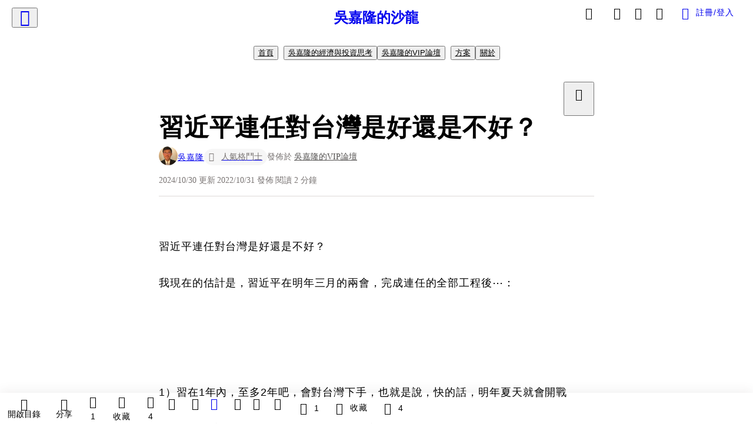

--- FILE ---
content_type: text/html; charset=utf-8
request_url: https://vocus.cc/article/635f8bf7fd8978000184ed42
body_size: 473844
content:
<!DOCTYPE html><html lang="zh-Hant" dir="ltr"><head><title>習近平連任對台灣是好還是不好？￼</title><meta name="theme-color" content="#FF485A"/><meta charSet="utf-8"/><meta http-equiv="X-UA-Compatible" content="IE=edge"/><meta name="viewport" content="width=device-width,initial-scale=1,minimum-scale=1,maximum-scale=1,user-scalable=no,interactive-widget=resizes-content"/><meta name="title" content="習近平連任對台灣是好還是不好？￼"/><meta name="description" content="我現在的估計是，習近平在明年三月的兩會，完成連任的全部工程後⋯：
1）習在1年內，至多2年吧，會對台灣下手，也就是說，快的話，明年夏天就會開戰￼；2）中國經濟雖然不好，但是習算的不是經濟帳，民生帳，而是政治帳；3）在習的立場，如果中共會在他手上崩潰的話，那麼台海戰爭就是用來把台灣日本美國拖下水的。"/><meta property="url" content="https://vocus.cc/article/635f8bf7fd8978000184ed42"/><meta name="keywords" content="台海戰爭, 習近平, 美國對台軍售, 連任, 中國經濟, 國家安全法, 台灣海峽, 中共, 中國大陸"/><meta property="fb:app_id" content="1529891880611499"/><meta property="og:title" content="習近平連任對台灣是好還是不好？￼"/><meta property="og:description" content="我現在的估計是，習近平在明年三月的兩會，完成連任的全部工程後⋯：
1）習在1年內，至多2年吧，會對台灣下手，也就是說，快的話，明年夏天就會開戰￼；2）中國經濟雖然不好，但是習算的不是經濟帳，民生帳，而是政治帳；3）在習的立場，如果中共會在他手上崩潰的話，那麼台海戰爭就是用來把台灣日本美國拖下水的。"/><meta property="og:url" content="https://vocus.cc/article/635f8bf7fd8978000184ed42"/><meta property="og:type" content="article"/><meta property="og:image:width" content="1200"/><meta property="og:image:height " content="630"/><meta property="og:site_name" content="vocus"/><meta property="og:image" content="https://resize-image.vocus.cc/resize?norotation=true&amp;quality=80&amp;url=https%3A%2F%2Fimages.vocus.cc%2Fab76f9a1-f32d-45bc-9b7b-013f0c29e128.jpg&amp;width=1200&amp;sign=vRdcax6hfSGXdYLJjVDw_mE6WFY38bUhff3RgZeUUJY"/><meta property="og:image:secure_url" content="https://resize-image.vocus.cc/resize?norotation=true&amp;quality=80&amp;url=https%3A%2F%2Fimages.vocus.cc%2Fab76f9a1-f32d-45bc-9b7b-013f0c29e128.jpg&amp;width=1200&amp;sign=vRdcax6hfSGXdYLJjVDw_mE6WFY38bUhff3RgZeUUJY"/><meta name="pubdate" content="2022-10-31T08:55:17.877Z"/><meta name="lastmod" content="2024-10-30T23:30:21.3Z"/><meta property="article:published_time" content="2022-10-31T08:55:17.877Z"/><meta property="article:modified_time" content="2024-10-30T23:30:21.3Z"/><meta name="twitter:card" content="summary"/><meta name="twitter:title" content="習近平連任對台灣是好還是不好？￼"/><meta name="twitter:description" content="我現在的估計是，習近平在明年三月的兩會，完成連任的全部工程後⋯：
1）習在1年內，至多2年吧，會對台灣下手，也就是說，快的話，明年夏天就會開戰￼；2）中國經濟雖然不好，但是習算的不是經濟帳，民生帳，而是政治帳；3）在習的立場，如果中共會在他手上崩潰的話，那麼台海戰爭就是用來把台灣日本美國拖下水的。"/><meta name="twitter:url" content="https://vocus.cc/article/635f8bf7fd8978000184ed42"/><link rel="amphtml" href="https://vocus.cc/article/amp/635f8bf7fd8978000184ed42"/><link rel="canonical" href="https://vocus.cc/article/635f8bf7fd8978000184ed42"/><script type="application/ld+json">{"@context":"https://schema.org","@type":"WebSite","name":"vocus","url":"https://vocus.cc"}</script><script type="application/ld+json">{"@context":"http://schema.org","@type":"NewsArticle","mainEntityOfPage":{"@type":"WebPage","@id":"https://vocus.cc/article/635f8bf7fd8978000184ed42"},"headline":"習近平連任對台灣是好還是不好？￼｜吳嘉隆 - 方格子","thumbnailUrl":"https://images.vocus.cc/ab76f9a1-f32d-45bc-9b7b-013f0c29e128.jpg","description":"我現在的估計是，習近平在明年三月的兩會，完成連任的全部工程後⋯：1）習在1年內，至多2年吧，會對台灣下手，也就是說，快的話，明年夏天就會開戰￼；2）中國經濟雖然不好，但是習算的不是經濟帳，民生帳，而是政治帳；3）在習的立場，如果中共會在他手上崩潰的話，那麼台海戰爭就是用來把台灣日本美國拖下水的。 習近平, 台海戰爭, 美中關係, 付費專區, 台海戰爭, 習近平, 美國對台軍售, 連任, 中國經濟, 國家安全法, 台灣海峽, 中共, 中國大陸","datePublished":"2022-10-31T08:55:17.877Z","dateModified":"2024-10-30T23:30:21.3Z","dateCreated":"2022-10-31T08:48:55.647Z","articleBody":"<p><span>習近平連任對台灣是好還是不好？￼</span></p><p><span>我現在的估計是，習近平在明年三月的兩會，完成連任的全部工程後⋯：</span></p><p></p><p></p><span>1）習在1年內，至多2年吧，會對台灣下手，也就是說，快的話，明年夏天就會開戰￼</span><p></p><p><span>2）中國經濟雖然不好，但是習算的不是經濟帳，民生帳，而是政治帳</span></p><p><span>3）在習的立場，如果中共會在他手上崩潰的話，那麼台海戰爭的輸贏本身不是重點，重點肯定是要把台灣一起拖下水，不能讓台灣得意，看中國大陸的笑話</span></p><p><span>4）習以為他在台灣內部有內應，可以製造動亂，也許還可以聯合起來進行斬首行動</span></p><p><span>5）在台灣海峽這邊，閃電戰的打法會跟烏克蘭那邊不一樣，就是用海空封鎖，加上網路入侵，癱瘓台灣這邊的指揮、通訊系統，讓前線作戰部隊收不到上面的指令等等⋯。</span></p><p><span>6）從中共的角度來看，海峽兩岸終需一戰，所以是越快越好，總不能等美國對台軍售都交貨了，都就位了，都聯合演習了，再來動手吧？</span></p><p><span>7）既然遲早要打，早打晚打都是要打，那台灣這邊要立刻進入戰爭模式，全力應戰￼，以後要一直維持備戰狀態，並啟動相關的國家安全法￼律，不能讓習近平看笑話。</span></p>","keywords":["習近平","台海戰爭","美中關係","付費專區","台海戰爭","習近平","美國對台軍售","連任","中國經濟","國家安全法","台灣海峽","中共","中國大陸"],"author":{"@type":"Person","name":"吳嘉隆","url":"https://vocus.cc/user/5e9abd2efd89780001b7acbc"},"image":{"@type":"ImageObject","url":"https://images.vocus.cc/ab76f9a1-f32d-45bc-9b7b-013f0c29e128.jpg"},"creator":{"@type":"Person","name":"吳嘉隆"},"publisher":{"@type":"Organization","name":"方格子｜放送你的知識與想像","logo":{"@type":"ImageObject","url":"https://images.vocus.cc/static/og_img/vocus_og_2025.jpg"}},"comment":[{"@type":"Comment","@id":"https://vocus.cc/article/635f8bf7fd8978000184ed42#comment-63667994fd89780001a4bd9a","text":"习魔头最初的打算应该是在2035年实现“中华民族伟大复兴”（即在经济技术和军事领域赶上甚至超过美国）之后侵略台湾，所以共匪这些年一直在大规模盗窃西方技术，同时放开计生，繁殖侵台炮灰，并且制造了大量军舰和武器，都是在为侵略台湾做准备。只是猪头皇帝听了易富贤任泽平之类的狗头军师们拍脑袋想出来的“促生”政策，例如打击教培行业与互联网企业，导致这些行业吸纳的大量年轻人失业，想生娃都不敢生，再加上变态“清零政策”对经济的破坏，这几年共匪虽然放开二胎三胎甚至发钱鼓励生育，兲朝生育率却不升反降。而且习魔头放弃邓小平韬光养晦政策后，在外交和对港对台政策方面奉行战狼政策，越来越引起国际社会的警觉，因此不排除他会在2035之前就对台湾动手。站在中国人的角度，我在想，也许老天爷是想借台湾人和美国人之手灭掉习魔头和共匪呢。只是，在此过程中，肯定会有很多人成为炮灰，反节育派们觉得计生委对中国人强制计生很不人道，所以各种造假撒谎诱骗中国人多生娃，谁知道呢？也许亲手废除计生和计生委的习魔头，会成为人类史上最厉害的计生委：根据马尔萨斯的说法，瘟疫和战争才是真正的计生委。习魔头已经通过“亲自指挥”武汉肺炎扩散到全球，杀死了接近两千万人，再来一场世界大战，一定会杀死更多的人口吧，毕竟他跟毛腊肉一样不在乎使用核武器。","dateCreated":"2022-11-05T14:56:20.557Z","author":{"@type":"Person","name":"鬼撞墙","url":"https://vocus.cc/user/@guizhuangqiang"}}],"commentCount":1}</script><link rel="dns-prefetch" href="https://d2a6d2ofes041u.cloudfront.net"/><link rel="dns-prefetch" href="https://api.vocus.cc"/><link rel="dns-prefetch" href="https://www.googletagmanager.com"/><link rel="preconnect" href="https://d2a6d2ofes041u.cloudfront.net" crossorigin="anonymous"/><link rel="preload" as="image" href="https://images.vocus.cc/ab76f9a1-f32d-45bc-9b7b-013f0c29e128.jpg" fetchpriority="high"/><script type="application/ld+json">[{"@context":"https://schema.org","@type":"BreadcrumbList","name":"作者頁「吳嘉隆」導往文章「習近平連任對台灣是好還是不好？￼」的導覽標記","itemListElement":[{"@type":"ListItem","position":1,"name":"方格子｜放送你的知識與想像","item":{"@id":"https://vocus.cc","name":"方格子｜放送你的知識與想像"}},{"@type":"ListItem","position":2,"name":"吳嘉隆","item":{"@id":"https://vocus.cc/user/5e9abd2efd89780001b7acbc","name":"吳嘉隆"}}]},{"@context":"https://schema.org","@type":"BreadcrumbList","name":"沙龍首頁「吳嘉隆的沙龍」導往文章「習近平連任對台灣是好還是不好？￼」的導覽標記","itemListElement":[{"@type":"ListItem","position":1,"name":"吳嘉隆的沙龍","item":{"@id":"https://vocus.cc/salon/666920b6fd897800013dceda","name":"吳嘉隆的沙龍"}}]},{"@context":"https://schema.org","@type":"BreadcrumbList","name":"房間頁「吳嘉隆的經濟與投資思考」導往文章的導覽標記","itemListElement":[{"@type":"ListItem","position":1,"name":"吳嘉隆的沙龍","item":{"@id":"https://vocus.cc/salon/666920b6fd897800013dceda","name":"吳嘉隆的沙龍"}},{"@type":"ListItem","position":2,"name":"吳嘉隆的經濟與投資思考","item":{"@id":"https://vocus.cc/salon/666920b6fd897800013dceda/room/macroeconomy","name":"吳嘉隆的經濟與投資思考"}}]},{"@context":"https://schema.org","@type":"BreadcrumbList","name":"房間頁「吳嘉隆的VIP論壇」導往文章的導覽標記","itemListElement":[{"@type":"ListItem","position":1,"name":"吳嘉隆的沙龍","item":{"@id":"https://vocus.cc/salon/666920b6fd897800013dceda","name":"吳嘉隆的沙龍"}},{"@type":"ListItem","position":2,"name":"吳嘉隆的VIP論壇","item":{"@id":"https://vocus.cc/salon/666920b6fd897800013dceda/room/viptalk","name":"吳嘉隆的VIP論壇"}}]}]</script><script type="application/ld+json">{"@context":"https://schema.org","@type":"ItemList","name":"當前文章的相關貼文或文章","description":"當前文章的相關貼文或文章","url":"https://vocus.cc/article/635f8bf7fd8978000184ed42","itemListElement":[{"@type":"ListItem","position":1,"url":"https://vocus.cc/article/65026115fd89780001628201"},{"@type":"ListItem","position":2,"url":"https://vocus.cc/article/638b1ccafd897800014c0f91"},{"@type":"ListItem","position":3,"url":"https://vocus.cc/article/6245caeffd8978000122f081"},{"@type":"ListItem","position":4,"url":"https://vocus.cc/article/610e0519fd897800013f4974"},{"@type":"ListItem","position":5,"url":"https://vocus.cc/article/60e438e2fd897800011b5be0"},{"@type":"ListItem","position":6,"url":"https://vocus.cc/article/60e46e00fd897800011c1f2c"},{"@type":"ListItem","position":7,"url":"https://vocus.cc/article/5f967688fd89780001b01fcd"},{"@type":"ListItem","position":8,"url":"https://vocus.cc/article/5f96796bfd89780001b02a96"}]}</script><meta name="next-head-count" content="38"/><link rel="dns-prefetch" href="//connect.facebook.net"/><link rel="dns-prefetch" href="//cdn.embedly.com"/><link rel="dns-prefetch" href="//static.hotjar.com"/><link rel="dns-prefetch" href="//tenmax-static.cacafly.net"/><link rel="dns-prefetch" href="//ssp.tenmax.io"/><link rel="dns-prefetch" href="//lh3.googleusercontent.com"/><link rel="dns-prefetch" href="//survey.survicate.com"/><link rel="preconnect" href="https://connect.facebook.net" crossorigin=""/><link rel="preconnect" href="https://cdn.embedly.com" crossorigin=""/><meta name="application-name" content="vocus｜方格子"/><meta name="apple-mobile-web-app-capable" content="yes"/><meta name="apple-mobile-web-app-title" content="vocus｜方格子"/><meta name="apple-mobile-web-app-status-bar" content="#ff485a"/><meta name="format-detection" content="telephone=no"/><meta name="mobile-web-app-capable" content="yes"/><meta name="theme-color" content="#ff485a"/><link rel="shortcut icon" href="https://vocus.cc/static/favicon.ico"/><link rel="apple-touch-icon" href="/static/img/icon-96x96.png"/><link rel="apple-touch-icon" sizes="152x152" href="/static/img/icon-152x152.png"/><link rel="apple-touch-icon" sizes="180x180" href="/static/img/icon-180x180.png"/><link rel="apple-touch-icon" sizes="167x167" href="/static/img/icon-167x167.png"/><link rel="icon" type="image/png" sizes="32x32" href="/static/img/favicon-32x32.png"/><link rel="icon" type="image/png" sizes="16x16" href="/static/img/favicon-16x16.png"/><link rel="manifest" href="/manifest.json" crossorigin="use-credentials"/><link data-next-font="" rel="preconnect" href="/" crossorigin="anonymous"/><link rel="preload" href="/_next/static/css/1948cfc89a519508.css" as="style"/><link rel="stylesheet" href="/_next/static/css/1948cfc89a519508.css" data-n-g=""/><link rel="preload" href="/_next/static/css/7bba43fccd5735d5.css" as="style"/><link rel="stylesheet" href="/_next/static/css/7bba43fccd5735d5.css" data-n-p=""/><link rel="preload" href="/_next/static/css/9c0e26555787fd0d.css" as="style"/><link rel="stylesheet" href="/_next/static/css/9c0e26555787fd0d.css"/><noscript data-n-css=""></noscript><script defer="" nomodule="" src="/_next/static/chunks/polyfills-42372ed130431b0a.js"></script><script defer="" src="/_next/static/chunks/11065.7621d6d50adcf8e9.js"></script><script defer="" src="/_next/static/chunks/38544-9ca3ec121db0f11d.js"></script><script defer="" src="/_next/static/chunks/26025-052751214a1c7dd8.js"></script><script defer="" src="/_next/static/chunks/60801.251d1c9a6e718dd2.js"></script><script defer="" src="/_next/static/chunks/63987.36720fad0726a4b4.js"></script><script defer="" src="/_next/static/chunks/49058.5f3b042afdf5b0d9.js"></script><script defer="" src="/_next/static/chunks/vendor-radix.2fbf0a24015b3fbe.js"></script><script defer="" src="/_next/static/chunks/55385-481edc5f643f4662.js"></script><script defer="" src="/_next/static/chunks/73538.fae9a3aefee9f677.js"></script><script defer="" src="/_next/static/chunks/5840.cf1c2f2822ecc839.js"></script><script defer="" src="/_next/static/chunks/283.68507f2babcc7065.js"></script><script src="/_next/static/chunks/webpack-8d1eaa6f20b02ea7.js" defer=""></script><script src="/_next/static/chunks/framework-465e490adc4592e5.js" defer=""></script><script src="/_next/static/chunks/main-1a94c49bb80a68bd.js" defer=""></script><script src="/_next/static/chunks/pages/_app-09034efcc966b211.js" defer=""></script><script src="/_next/static/chunks/1bfc9850-f445dfbaa30ed2b2.js" defer=""></script><script src="/_next/static/chunks/66261-a44e130f873cd373.js" defer=""></script><script src="/_next/static/chunks/87066-c13d598811fb9be1.js" defer=""></script><script src="/_next/static/chunks/2183-52a384eb30d871a9.js" defer=""></script><script src="/_next/static/chunks/16118-e104739afae8026c.js" defer=""></script><script src="/_next/static/chunks/78999-c6867f170a29ed9a.js" defer=""></script><script src="/_next/static/chunks/9198-ccf0528fe6cb6ff5.js" defer=""></script><script src="/_next/static/chunks/18573-fe484e48c0e68238.js" defer=""></script><script src="/_next/static/chunks/87536-6c926276c73394de.js" defer=""></script><script src="/_next/static/chunks/72873-143cdd2eb916a03c.js" defer=""></script><script src="/_next/static/chunks/4736-8d5e564040410f53.js" defer=""></script><script src="/_next/static/chunks/57021-6820a1a8902ae936.js" defer=""></script><script src="/_next/static/chunks/92919-f80dbf63d0d87e49.js" defer=""></script><script src="/_next/static/chunks/51533-5f6a9d9dea70aa72.js" defer=""></script><script src="/_next/static/chunks/77086-be2b032638e8aceb.js" defer=""></script><script src="/_next/static/chunks/61357-1494162d6574d3bc.js" defer=""></script><script src="/_next/static/chunks/70717-d837977e408af2a0.js" defer=""></script><script src="/_next/static/chunks/5283-d10e38915ece476d.js" defer=""></script><script src="/_next/static/chunks/89755-077be33f892b959c.js" defer=""></script><script src="/_next/static/chunks/76499-97bd958f479cf639.js" defer=""></script><script src="/_next/static/chunks/85518-fc26456125faa62f.js" defer=""></script><script src="/_next/static/chunks/77442-b2f040d1eb917574.js" defer=""></script><script src="/_next/static/chunks/62584-49af57c6a46b0c25.js" defer=""></script><script src="/_next/static/chunks/29990-3b329c48a9056e4e.js" defer=""></script><script src="/_next/static/chunks/14733-e1da1540662138ae.js" defer=""></script><script src="/_next/static/chunks/54601-de63db4e5d906432.js" defer=""></script><script src="/_next/static/chunks/80690-19b3ba59fcd7d894.js" defer=""></script><script src="/_next/static/chunks/99192-f34854b9692f949a.js" defer=""></script><script src="/_next/static/chunks/25389-4579572c633a364f.js" defer=""></script><script src="/_next/static/chunks/96575-34767619d0390e17.js" defer=""></script><script src="/_next/static/chunks/60022-6659bd6ec58d0fc2.js" defer=""></script><script src="/_next/static/chunks/79553-d99a3a6de870863a.js" defer=""></script><script src="/_next/static/chunks/81344-f51b4850744b33e8.js" defer=""></script><script src="/_next/static/chunks/74330-3391d2f10c08c591.js" defer=""></script><script src="/_next/static/chunks/17937-b022ea2bf8f74aa8.js" defer=""></script><script src="/_next/static/chunks/60052-c6b08a619bfe0339.js" defer=""></script><script src="/_next/static/chunks/30005-cff7ad0d9773733a.js" defer=""></script><script src="/_next/static/chunks/21167-e2ac1c3c6efee246.js" defer=""></script><script src="/_next/static/chunks/50595-b8d5829e7c113193.js" defer=""></script><script src="/_next/static/chunks/pages/article/%5Bid%5D-982200c557955f65.js" defer=""></script><script src="/_next/static/3A_J8rF37UImLh_8V3Qu8/_buildManifest.js" defer=""></script><script src="/_next/static/3A_J8rF37UImLh_8V3Qu8/_ssgManifest.js" defer=""></script><style data-styled="" data-styled-version="5.3.11">.hHRGMn{background-size:cover;font-size:20px;width:20px;height:20px;display:-webkit-box;display:-webkit-flex;display:-ms-flexbox;display:flex;-webkit-align-items:center;-webkit-box-align:center;-ms-flex-align:center;align-items:center;}/*!sc*/
.hHRGMn.icon-refresh.rotate{-webkit-animation:1500ms linear infinite fTxbLP;animation:1500ms linear infinite fTxbLP;}/*!sc*/
.hHRGMn:before{width:20px;height:20px;}/*!sc*/
.koufxr{background-size:cover;font-size:28px;width:28px;height:28px;display:-webkit-box;display:-webkit-flex;display:-ms-flexbox;display:flex;-webkit-align-items:center;-webkit-box-align:center;-ms-flex-align:center;align-items:center;}/*!sc*/
.koufxr.icon-refresh.rotate{-webkit-animation:1500ms linear infinite fTxbLP;animation:1500ms linear infinite fTxbLP;}/*!sc*/
.koufxr:before{width:28px;height:28px;}/*!sc*/
.hEhLok{background-size:cover;font-size:24px;width:24px;height:24px;display:-webkit-box;display:-webkit-flex;display:-ms-flexbox;display:flex;-webkit-align-items:center;-webkit-box-align:center;-ms-flex-align:center;align-items:center;color:var(--Primary-Gray-L-03);display:inline-block;vertical-align:middle;}/*!sc*/
.hEhLok.icon-refresh.rotate{-webkit-animation:1500ms linear infinite fTxbLP;animation:1500ms linear infinite fTxbLP;}/*!sc*/
.hEhLok:before{width:24px;height:24px;}/*!sc*/
.glGxah{background-size:cover;font-size:18px;width:18px;height:18px;display:-webkit-box;display:-webkit-flex;display:-ms-flexbox;display:flex;-webkit-align-items:center;-webkit-box-align:center;-ms-flex-align:center;align-items:center;color:var(--Primary-Gray-L-01);}/*!sc*/
.glGxah.icon-refresh.rotate{-webkit-animation:1500ms linear infinite fTxbLP;animation:1500ms linear infinite fTxbLP;}/*!sc*/
.glGxah:before{width:18px;height:18px;}/*!sc*/
data-styled.g1[id="sc-85ee8161-0"]{content:"hHRGMn,koufxr,hEhLok,glGxah,"}/*!sc*/
.fYQLBE{display:-webkit-box;display:-webkit-flex;display:-ms-flexbox;display:flex;-webkit-box-pack:center;-webkit-justify-content:center;-ms-flex-pack:center;justify-content:center;height:36px;padding:8px;border-radius:8px;font-size:14px;color:var(--theme-L_gray-base-B_white);background-color:var(--theme-L_transparent-B_transparent);border:none;}/*!sc*/
@media (hover:hover){.fYQLBE:hover{background-color:var(--theme-L_gray-5-B_gray-1);}}/*!sc*/
.fYQLBE:disabled{color:var(--Primary-Gray-L-03);background-color:var(--theme-L_gray-5-B_gray-1);border:none;}/*!sc*/
.cGxKKk{height:36px;padding:8px 12px;border-radius:8px;font-size:14px;display:-webkit-box;display:-webkit-flex;display:-ms-flexbox;display:flex;-webkit-box-pack:center;-webkit-justify-content:center;-ms-flex-pack:center;justify-content:center;-webkit-align-items:center;-webkit-box-align:center;-ms-flex-align:center;align-items:center;color:var(--theme-L_gray-base-B_gray-6);background-color:var(--theme-L_white-B_transparent);border:1px solid var(--theme-L_gray-base-B_gray-6);}/*!sc*/
@media (hover:hover){.cGxKKk:hover{background-color:var(--theme-L_gray-5-B_gray-1);border:1px solid var(--theme-L_gray-base-B_gray-6);}}/*!sc*/
.cGxKKk:disabled{color:var(--Primary-Gray-L-03);background-color:var(--theme-L_gray-5-B_gray-1);border:none;}/*!sc*/
.koZbQv{height:36px;padding:8px 12px;border-radius:8px;font-size:14px;display:-webkit-box;display:-webkit-flex;display:-ms-flexbox;display:flex;-webkit-box-pack:center;-webkit-justify-content:center;-ms-flex-pack:center;justify-content:center;-webkit-align-items:center;-webkit-box-align:center;-ms-flex-align:center;align-items:center;color:var(--theme-L_gray-base-B_white);background-color:var(--theme-L_transparent-B_transparent);border:none;}/*!sc*/
@media (hover:hover){.koZbQv:hover{color:var(--theme-L_gray-2-B_gray-5);}}/*!sc*/
.koZbQv:disabled{color:var(--Primary-Gray-L-03);border:none;}/*!sc*/
.elEzpU{display:-webkit-box;display:-webkit-flex;display:-ms-flexbox;display:flex;-webkit-box-pack:center;-webkit-justify-content:center;-ms-flex-pack:center;justify-content:center;height:36px;padding:8px;border-radius:8px;font-size:14px;color:var(--theme-L_gray-base-B_white);background-color:var(--theme-L_transparent-B_transparent);border:none;}/*!sc*/
@media (hover:hover){.elEzpU:hover{color:var(--theme-L_gray-2-B_gray-5);}}/*!sc*/
.elEzpU:disabled{color:var(--Primary-Gray-L-03);border:none;}/*!sc*/
.hfKRUO{-webkit-align-items:center;-webkit-box-align:center;-ms-flex-align:center;align-items:center;background-color:var(--theme-L_white-B_transparent);border:1px solid var(--theme-L_gray-4-B_gray-2);border-radius:8px;color:var(--theme-L_gray-base-B_gray-6);display:-webkit-box;display:-webkit-flex;display:-ms-flexbox;display:flex;font-size:14px;height:36px;-webkit-box-pack:center;-webkit-justify-content:center;-ms-flex-pack:center;justify-content:center;margin-top:24px;padding:8px 12px;}/*!sc*/
@media (hover:hover){.hfKRUO:hover{background-color:var(--theme-L_gray-5-B_gray-1);border:1px solid var(--theme-L_gray-3-B_gray-2);}}/*!sc*/
@media screen and (min-width:0){.hfKRUO{width:100%;}}/*!sc*/
@media screen and (min-width:768px){.hfKRUO{width:auto;}}/*!sc*/
.hfKRUO:disabled{color:var(--Primary-Gray-L-03);background-color:var(--theme-L_gray-5-B_gray-1);border:none;}/*!sc*/
.liUBsH{height:36px;padding:8px 12px;border-radius:8px;font-size:14px;display:-webkit-box;display:-webkit-flex;display:-ms-flexbox;display:flex;-webkit-box-pack:center;-webkit-justify-content:center;-ms-flex-pack:center;justify-content:center;-webkit-align-items:center;-webkit-box-align:center;-ms-flex-align:center;align-items:center;color:var(--theme-L_gray-base-B_gray-6);background-color:var(--theme-L_white-B_transparent);border:1px solid var(--theme-L_gray-4-B_gray-2);margin-top:8px;margin-bottom:8px;}/*!sc*/
@media (hover:hover){.liUBsH:hover{background-color:var(--theme-L_gray-5-B_gray-1);border:1px solid var(--theme-L_gray-3-B_gray-2);}}/*!sc*/
.liUBsH:disabled{color:var(--Primary-Gray-L-03);background-color:var(--theme-L_gray-5-B_gray-1);border:none;}/*!sc*/
data-styled.g7[id="sc-e45c49f0-0"]{content:"fYQLBE,cGxKKk,koZbQv,elEzpU,hfKRUO,liUBsH,"}/*!sc*/
.ENDhh{top:0;left:0;position:fixed;width:100%;height:auto;background-color:var(--Primary-White);display:-webkit-box;display:-webkit-flex;display:-ms-flexbox;display:flex;}/*!sc*/
.kTSLUc{-webkit-align-items:center;-webkit-box-align:center;-ms-flex-align:center;align-items:center;display:-webkit-box;display:-webkit-flex;display:-ms-flexbox;display:flex;-webkit-box-pack:center;-webkit-justify-content:center;-ms-flex-pack:center;justify-content:center;}/*!sc*/
@media screen and (min-width:0){.kTSLUc{padding:0px 16px;}}/*!sc*/
@media screen and (min-width:768px){.kTSLUc{padding:0px 20px;}}/*!sc*/
.kUHCuY{-webkit-box-pack:center;-webkit-justify-content:center;-ms-flex-pack:center;justify-content:center;display:-webkit-box;display:-webkit-flex;display:-ms-flexbox;display:flex;}/*!sc*/
.ebqdlV{-webkit-box-pack:center;-webkit-justify-content:center;-ms-flex-pack:center;justify-content:center;max-width:100%;width:100%;display:-webkit-box;display:-webkit-flex;display:-ms-flexbox;display:flex;}/*!sc*/
.cGyieR{display:-webkit-box;display:-webkit-flex;display:-ms-flexbox;display:flex;-webkit-flex-direction:column;-ms-flex-direction:column;flex-direction:column;position:relative;}/*!sc*/
@media screen and (min-width:0){.cGyieR{margin-top:80px;}}/*!sc*/
@media screen and (min-width:768px){.cGyieR{margin-top:150px;}}/*!sc*/
.dzYzhg{display:-webkit-box;display:-webkit-flex;display:-ms-flexbox;display:flex;}/*!sc*/
.iVyiiI{position:relative;}/*!sc*/
.NFihu{display:-webkit-box;display:-webkit-flex;display:-ms-flexbox;display:flex;-webkit-flex-direction:column;-ms-flex-direction:column;flex-direction:column;margin:auto;position:relative;z-index:0;}/*!sc*/
@media screen and (min-width:0){.NFihu{width:100%;}}/*!sc*/
@media screen and (min-width:768px){.NFihu{width:740px;}}/*!sc*/
.kAJsTL{width:100%;z-index:-1;}/*!sc*/
.eOVyyM{-webkit-align-items:center;-webkit-box-align:center;-ms-flex-align:center;align-items:center;-webkit-box-pack:justify;-webkit-justify-content:space-between;-ms-flex-pack:justify;justify-content:space-between;display:-webkit-box;display:-webkit-flex;display:-ms-flexbox;display:flex;}/*!sc*/
.gpkPmo{-webkit-align-items:center;-webkit-box-align:center;-ms-flex-align:center;align-items:center;display:-webkit-box;display:-webkit-flex;display:-ms-flexbox;display:flex;}/*!sc*/
.kRYlAp{margin-bottom:0px;display:-webkit-box;display:-webkit-flex;display:-ms-flexbox;display:flex;}/*!sc*/
.esKXRP{width:100%;-webkit-box-pack:justify;-webkit-justify-content:space-between;-ms-flex-pack:justify;justify-content:space-between;-webkit-align-items:center;-webkit-box-align:center;-ms-flex-align:center;align-items:center;display:-webkit-box;display:-webkit-flex;display:-ms-flexbox;display:flex;}/*!sc*/
.krQfuO{-webkit-align-items:center;-webkit-box-align:center;-ms-flex-align:center;align-items:center;color:var(--Primary-Gray-L-02);display:-webkit-box;display:-webkit-flex;display:-ms-flexbox;display:flex;-webkit-flex-wrap:wrap;-ms-flex-wrap:wrap;flex-wrap:wrap;font-size:14px;font-weight:400;line-height:20px;}/*!sc*/
@media screen and (min-width:0){.krQfuO{max-width:385px;}}/*!sc*/
@media screen and (min-width:768px){.krQfuO{max-width:unset;}}/*!sc*/
@media screen and (min-width:992px){.krQfuO{max-width:unset;}}/*!sc*/
.eRIYMs{-webkit-flex-direction:column;-ms-flex-direction:column;flex-direction:column;display:-webkit-box;display:-webkit-flex;display:-ms-flexbox;display:flex;}/*!sc*/
.eJqFQu{background-color:var(--Primary-White);border:none;border-bottom:1px solid var(--Primary-Gray-L-04);border-radius:0px;width:100%;}/*!sc*/
@media screen and (min-width:0){.eJqFQu{padding:36px 0px;}}/*!sc*/
@media screen and (min-width:768px){.eJqFQu{padding:36px 0px;}}/*!sc*/
@media screen and (min-width:992px){.eJqFQu{padding:40px 0px;}}/*!sc*/
.jdAwcW{margin-bottom:16px;-webkit-box-pack:justify;-webkit-justify-content:space-between;-ms-flex-pack:justify;justify-content:space-between;display:-webkit-box;display:-webkit-flex;display:-ms-flexbox;display:flex;}/*!sc*/
.jjUXnj{-webkit-align-items:center;-webkit-box-align:center;-ms-flex-align:center;align-items:center;width:100%;display:-webkit-box;display:-webkit-flex;display:-ms-flexbox;display:flex;}/*!sc*/
.grWblB{margin-top:4px;display:-webkit-box;display:-webkit-flex;display:-ms-flexbox;display:flex;}/*!sc*/
.geQCjL{margin-top:24px;-webkit-align-items:center;-webkit-box-align:center;-ms-flex-align:center;align-items:center;display:-webkit-box;display:-webkit-flex;display:-ms-flexbox;display:flex;}/*!sc*/
.hUKMED{width:100%;-webkit-align-items:center;-webkit-box-align:center;-ms-flex-align:center;align-items:center;-webkit-flex-direction:column;-ms-flex-direction:column;flex-direction:column;display:-webkit-box;display:-webkit-flex;display:-ms-flexbox;display:flex;}/*!sc*/
.hXUutA{background-color:var(--Primary-White);border:none;border-radius:0;-webkit-flex-direction:column;-ms-flex-direction:column;flex-direction:column;padding:16px 0 8px 0;position:relative;width:100%;}/*!sc*/
@media screen and (min-width:0){.hXUutA{display:none;border-bottom:1px solid var(--Primary-Gray-L-04);}}/*!sc*/
@media screen and (min-width:768px){.hXUutA{display:-webkit-box;display:-webkit-flex;display:-ms-flexbox;display:flex;border-bottom:1px solid var(--Primary-Gray-L-04);}}/*!sc*/
@media screen and (min-width:992px){.hXUutA{border-bottom:1px solid var(--Primary-Gray-L-04);}}/*!sc*/
.feFpPy{-webkit-flex-direction:column;-ms-flex-direction:column;flex-direction:column;margin-bottom:12px;display:-webkit-box;display:-webkit-flex;display:-ms-flexbox;display:flex;}/*!sc*/
.cTfSlo{-webkit-box-pack:justify;-webkit-justify-content:space-between;-ms-flex-pack:justify;justify-content:space-between;display:-webkit-box;display:-webkit-flex;display:-ms-flexbox;display:flex;}/*!sc*/
.eQHnya{-webkit-align-items:center;-webkit-box-align:center;-ms-flex-align:center;align-items:center;-webkit-box-pack:justify;-webkit-justify-content:space-between;-ms-flex-pack:justify;justify-content:space-between;margin-bottom:12px;display:-webkit-box;display:-webkit-flex;display:-ms-flexbox;display:flex;}/*!sc*/
.ZbfkG{position:relative;margin-bottom:12px;display:-webkit-box;display:-webkit-flex;display:-ms-flexbox;display:flex;}/*!sc*/
.jcgIgj{width:calc(100% - 221px);-webkit-flex-direction:column;-ms-flex-direction:column;flex-direction:column;display:-webkit-box;display:-webkit-flex;display:-ms-flexbox;display:flex;}/*!sc*/
.jIGlUF{width:calc(100% - 16px);-webkit-flex-direction:column;-ms-flex-direction:column;flex-direction:column;margin-bottom:8px;margin-right:16px;display:-webkit-box;display:-webkit-flex;display:-ms-flexbox;display:flex;}/*!sc*/
.vAfCQ{width:calc(100% - 16px);margin-right:16px;-webkit-flex-direction:column;-ms-flex-direction:column;flex-direction:column;display:-webkit-box;display:-webkit-flex;display:-ms-flexbox;display:flex;}/*!sc*/
.eWDMOl{display:-webkit-box;display:-webkit-flex;display:-ms-flexbox;display:flex;height:100%;}/*!sc*/
@media screen and (min-width:0){.eWDMOl{width:40%;border-radius:8px;}}/*!sc*/
@media screen and (min-width:768px){.eWDMOl{width:220px;border-radius:12px;}}/*!sc*/
.pjVhS{-webkit-box-pack:justify;-webkit-justify-content:space-between;-ms-flex-pack:justify;justify-content:space-between;-webkit-align-items:center;-webkit-box-align:center;-ms-flex-align:center;align-items:center;position:relative;left:-12px;margin-top:1px;width:calc(100% + 20px);display:-webkit-box;display:-webkit-flex;display:-ms-flexbox;display:flex;}/*!sc*/
.hKKCsU{background-color:var(--Primary-White);border:none;border-radius:0;-webkit-flex-direction:column;-ms-flex-direction:column;flex-direction:column;padding:16px 0 8px 0;position:relative;width:100%;}/*!sc*/
@media screen and (min-width:0){.hKKCsU{display:-webkit-box;display:-webkit-flex;display:-ms-flexbox;display:flex;border-bottom:1px solid var(--Primary-Gray-L-04);}}/*!sc*/
@media screen and (min-width:768px){.hKKCsU{display:none;border-bottom:1px solid var(--Primary-Gray-L-04);}}/*!sc*/
@media screen and (min-width:992px){.hKKCsU{border-bottom:1px solid var(--Primary-Gray-L-04);}}/*!sc*/
.hsUxeq{position:relative;-webkit-flex-direction:column;-ms-flex-direction:column;flex-direction:column;margin-bottom:12px;display:-webkit-box;display:-webkit-flex;display:-ms-flexbox;display:flex;}/*!sc*/
.ibQCNi{width:100%;-webkit-flex-direction:column;-ms-flex-direction:column;flex-direction:column;margin-bottom:8px;display:-webkit-box;display:-webkit-flex;display:-ms-flexbox;display:flex;}/*!sc*/
.bJBZEE{width:60%;display:-webkit-box;display:-webkit-flex;display:-ms-flexbox;display:flex;}/*!sc*/
.eDxcal{display:-webkit-box;display:-webkit-flex;display:-ms-flexbox;display:flex;-webkit-flex-direction:column;-ms-flex-direction:column;flex-direction:column;}/*!sc*/
@media screen and (min-width:0){.eDxcal{width:calc(100% - 12px);margin-right:12px;}}/*!sc*/
@media screen and (min-width:768px){.eDxcal{width:calc(100% - 16px);margin-right:16px;}}/*!sc*/
.kCMGui{background-color:var(--Primary-White);border:none;border-radius:0;-webkit-flex-direction:column;-ms-flex-direction:column;flex-direction:column;padding:16px 0 8px 0;position:relative;width:100%;}/*!sc*/
@media screen and (min-width:0){.kCMGui{display:none;border-bottom:none;}}/*!sc*/
@media screen and (min-width:768px){.kCMGui{display:-webkit-box;display:-webkit-flex;display:-ms-flexbox;display:flex;border-bottom:none;}}/*!sc*/
@media screen and (min-width:992px){.kCMGui{border-bottom:none;}}/*!sc*/
.bObYVm{background-color:var(--Primary-White);border:none;border-radius:0;-webkit-flex-direction:column;-ms-flex-direction:column;flex-direction:column;padding:16px 0 8px 0;position:relative;width:100%;}/*!sc*/
@media screen and (min-width:0){.bObYVm{display:-webkit-box;display:-webkit-flex;display:-ms-flexbox;display:flex;border-bottom:none;}}/*!sc*/
@media screen and (min-width:768px){.bObYVm{display:none;border-bottom:none;}}/*!sc*/
@media screen and (min-width:992px){.bObYVm{border-bottom:none;}}/*!sc*/
.dwidwT{display:-webkit-box;display:-webkit-flex;display:-ms-flexbox;display:flex;-webkit-flex-direction:column;-ms-flex-direction:column;flex-direction:column;padding-bottom:40px;}/*!sc*/
@media screen and (min-width:768px){.dwidwT{border-top:1px solid var(--Primary-Gray-L-04);}}/*!sc*/
.hJsVus{display:grid;-webkit-box-pack:center;-webkit-justify-content:center;-ms-flex-pack:center;justify-content:center;margin-left:auto;margin-right:auto;max-width:1184px;width:100%;}/*!sc*/
@media screen and (min-width:0){.hJsVus{grid-template-columns:100%;padding:0 16px 20px 16px;}}/*!sc*/
@media screen and (min-width:768px){.hJsVus{grid-template-columns:repeat(auto-fill,minmax(264px,264px));padding:32px 16px;}}/*!sc*/
.iSCTeF{width:100%;}/*!sc*/
@media screen and (min-width:0){.iSCTeF{display:none;}}/*!sc*/
@media screen and (min-width:768px){.iSCTeF{display:block;}}/*!sc*/
.LUXaF{-webkit-flex-direction:column;-ms-flex-direction:column;flex-direction:column;padding:0;background-color:var(--Primary-Gray-L-06);border-radius:16px;border:none;width:100%;overflow:hidden;position:relative;display:-webkit-box;display:-webkit-flex;display:-ms-flexbox;display:flex;}/*!sc*/
.fRGJgd{border:1px solid var(--Primary-Gray-L-04);display:-webkit-box;display:-webkit-flex;display:-ms-flexbox;display:flex;}/*!sc*/
.ejLrOi{-webkit-align-items:center;-webkit-box-align:center;-ms-flex-align:center;align-items:center;-webkit-box-pack:justify;-webkit-justify-content:space-between;-ms-flex-pack:justify;justify-content:space-between;position:absolute;top:12px;right:12px;z-index:2;display:-webkit-box;display:-webkit-flex;display:-ms-flexbox;display:flex;}/*!sc*/
.bisoSB{padding:8px 12px 12px 12px;height:100%;-webkit-flex-direction:column;-ms-flex-direction:column;flex-direction:column;display:-webkit-box;display:-webkit-flex;display:-ms-flexbox;display:flex;}/*!sc*/
.cUlbOt{margin-bottom:8px;-webkit-align-items:center;-webkit-box-align:center;-ms-flex-align:center;align-items:center;display:-webkit-box;display:-webkit-flex;display:-ms-flexbox;display:flex;}/*!sc*/
.bPidbq{-webkit-flex-direction:column;-ms-flex-direction:column;flex-direction:column;margin-left:8px;min-width:0;overflow:hidden;display:-webkit-box;display:-webkit-flex;display:-ms-flexbox;display:flex;}/*!sc*/
.bblclC{width:100%;-webkit-flex-direction:column;-ms-flex-direction:column;flex-direction:column;margin-bottom:4px;display:-webkit-box;display:-webkit-flex;display:-ms-flexbox;display:flex;}/*!sc*/
.KoNCD{width:100%;position:relative;display:-webkit-box;display:-webkit-flex;display:-ms-flexbox;display:flex;}/*!sc*/
.jwddDB{width:100%;margin-right:0;-webkit-flex-direction:column;-ms-flex-direction:column;flex-direction:column;font-style:normal;-webkit-letter-spacing:1px;-moz-letter-spacing:1px;-ms-letter-spacing:1px;letter-spacing:1px;font-size:18px;font-weight:bold;line-height:1.5;min-height:57px;display:-webkit-box;display:-webkit-flex;display:-ms-flexbox;display:flex;}/*!sc*/
.eZktNh{-webkit-align-items:center;-webkit-box-align:center;-ms-flex-align:center;align-items:center;margin-top:8px;min-height:17px;width:100%;display:-webkit-box;display:-webkit-flex;display:-ms-flexbox;display:flex;}/*!sc*/
.dNTeBw{-webkit-box-pack:justify;-webkit-justify-content:space-between;-ms-flex-pack:justify;justify-content:space-between;-webkit-align-items:center;-webkit-box-align:center;-ms-flex-align:center;align-items:center;position:relative;left:-9px;margin-top:1px;width:calc(100% + 20px);display:-webkit-box;display:-webkit-flex;display:-ms-flexbox;display:flex;}/*!sc*/
.ffAlFd{width:100%;}/*!sc*/
@media screen and (min-width:0){.ffAlFd{display:block;}}/*!sc*/
@media screen and (min-width:768px){.ffAlFd{display:none;}}/*!sc*/
.ekTDwM{display:-webkit-box;display:-webkit-flex;display:-ms-flexbox;display:flex;padding:4px;border-radius:50%;-webkit-align-items:center;-webkit-box-align:center;-ms-flex-align:center;align-items:center;-webkit-box-pack:center;-webkit-justify-content:center;-ms-flex-pack:center;justify-content:center;background-color:var(--Primary-Gray-L-06);border:1px solid var(--Primary-Gray-L-04);}/*!sc*/
.cxEUbd{width:calc(100% - 32px);margin-left:auto;margin-right:auto;-webkit-flex-direction:column;-ms-flex-direction:column;flex-direction:column;-webkit-align-items:center;-webkit-box-align:center;-ms-flex-align:center;align-items:center;padding:12px;border-radius:12px;background:var(--Primary-Gray-L-06);max-width:1232px;display:-webkit-box;display:-webkit-flex;display:-ms-flexbox;display:flex;}/*!sc*/
data-styled.g8[id="sc-e45c49f0-1"]{content:"ENDhh,kTSLUc,kUHCuY,ebqdlV,cGyieR,dzYzhg,iVyiiI,NFihu,kAJsTL,eOVyyM,gpkPmo,kRYlAp,esKXRP,krQfuO,eRIYMs,eJqFQu,jdAwcW,jjUXnj,grWblB,geQCjL,hUKMED,hXUutA,feFpPy,cTfSlo,eQHnya,ZbfkG,jcgIgj,jIGlUF,vAfCQ,eWDMOl,pjVhS,hKKCsU,hsUxeq,ibQCNi,bJBZEE,eDxcal,kCMGui,bObYVm,dwidwT,hJsVus,iSCTeF,LUXaF,fRGJgd,ejLrOi,bisoSB,cUlbOt,bPidbq,bblclC,KoNCD,jwddDB,eZktNh,dNTeBw,ffAlFd,ekTDwM,cxEUbd,"}/*!sc*/
.jFhFgt{font-size:42px;font-style:normal;font-weight:bold;-webkit-letter-spacing:1px;-moz-letter-spacing:1px;-ms-letter-spacing:1px;letter-spacing:1px;line-height:1.5;margin:0;padding:0;}/*!sc*/
@media screen and (min-width:0){.jFhFgt{font-size:28px;}}/*!sc*/
@media screen and (min-width:768px){.jFhFgt{font-size:28px;}}/*!sc*/
@media screen and (min-width:992px){.jFhFgt{font-size:42px;}}/*!sc*/
.fQyPfq{margin:0;padding:0;font-style:normal;-webkit-letter-spacing:1px;-moz-letter-spacing:1px;-ms-letter-spacing:1px;letter-spacing:1px;font-size:14px;font-weight:500;line-height:16px;color:var(--Primary-Gray-L-01);}/*!sc*/
.jMJKqb{margin:0;padding:4px 8px;display:block;font-style:normal;-webkit-letter-spacing:1px;-moz-letter-spacing:1px;-ms-letter-spacing:1px;letter-spacing:1px;font-size:14px;font-weight:normal;line-height:1.2;width:-webkit-fit-content;width:-moz-fit-content;width:fit-content;color:var(--Primary-Black-Base);border-radius:6px;background:var(--Primary-Gray-L-05);}/*!sc*/
.jurXgJ{margin:0;padding:0;margin-right:2px;}/*!sc*/
.kGMecW{margin:0;padding:0;font-style:normal;-webkit-letter-spacing:1px;-moz-letter-spacing:1px;-ms-letter-spacing:1px;letter-spacing:1px;font-size:16px;font-weight:normal;line-height:24px;}/*!sc*/
.Ctvds{margin:0;padding:0;font-style:normal;-webkit-letter-spacing:1px;-moz-letter-spacing:1px;-ms-letter-spacing:1px;letter-spacing:1px;font-size:16px;font-weight:500;line-height:24px;}/*!sc*/
.pDyFY{margin:0;padding:0;font-style:normal;-webkit-letter-spacing:1px;-moz-letter-spacing:1px;-ms-letter-spacing:1px;letter-spacing:1px;font-size:14px;font-weight:500;line-height:1.5;color:var(--Primary-Black-Base);}/*!sc*/
.hfUzSG{margin:0;padding:0;font-style:normal;-webkit-letter-spacing:1px;-moz-letter-spacing:1px;-ms-letter-spacing:1px;letter-spacing:1px;font-size:14px;font-weight:400;line-height:1.5;color:var(--Primary-Gray-L-01);}/*!sc*/
.gfKdoG{margin:0;padding:0;font-style:normal;-webkit-letter-spacing:1px;-moz-letter-spacing:1px;-ms-letter-spacing:1px;letter-spacing:1px;font-size:16px;font-weight:normal;line-height:1.8;color:var(--Primary-Gray-L-01);}/*!sc*/
.gimazn{margin:0;padding:0;font-style:normal;-webkit-letter-spacing:1px;-moz-letter-spacing:1px;-ms-letter-spacing:1px;letter-spacing:1px;font-size:14px;font-weight:normal;line-height:16px;color:var(--Primary-Gray-L-02);min-width:80px;}/*!sc*/
.fOOQhC{margin:0;padding:0;font-style:normal;-webkit-letter-spacing:1px;-moz-letter-spacing:1px;-ms-letter-spacing:1px;letter-spacing:1px;font-size:18px;font-weight:bold;line-height:1.5;height:100%;color:var(--Primary-Black-Base);}/*!sc*/
.jiiBBY{color:var(--Primary-Black-Base);display:-webkit-box;display:-webkit-flex;display:-ms-flexbox;display:flex;font-size:20px;font-style:normal;font-weight:bold;-webkit-letter-spacing:1px;-moz-letter-spacing:1px;-ms-letter-spacing:1px;letter-spacing:1px;line-height:1.5;margin:0;padding:0;}/*!sc*/
@media screen and (min-width:0){.jiiBBY{padding-top:20px;padding-bottom:20px;padding-left:16px;max-width:100%;-webkit-box-pack:start;-webkit-justify-content:flex-start;-ms-flex-pack:start;justify-content:flex-start;}}/*!sc*/
@media screen and (min-width:768px){.jiiBBY{padding-top:40px;padding-bottom:0;padding-left:0px;max-width:100%;-webkit-box-pack:center;-webkit-justify-content:center;-ms-flex-pack:center;justify-content:center;}}/*!sc*/
.gbOEAW{margin:0;padding:0;color:var(--Primary-Black-Base);font-style:normal;-webkit-letter-spacing:1px;-moz-letter-spacing:1px;-ms-letter-spacing:1px;letter-spacing:1px;font-size:16px;font-weight:500;line-height:24px;}/*!sc*/
.hmJjA-D{margin:0;padding:0;font-style:normal;-webkit-letter-spacing:1px;-moz-letter-spacing:1px;-ms-letter-spacing:1px;letter-spacing:1px;font-size:18px;font-weight:bold;line-height:1.5;height:54px;color:var(--Primary-Black-Base);}/*!sc*/
.fjcJsz{margin:0;padding:0;display:block;font-style:normal;-webkit-letter-spacing:1px;-moz-letter-spacing:1px;-ms-letter-spacing:1px;letter-spacing:1px;font-size:14px;font-weight:normal;line-height:1.2;width:-webkit-fit-content;width:-moz-fit-content;width:fit-content;color:var(--Primary-Black-Base);border-radius:6px;margin-right:8px;}/*!sc*/
.bGIWrj{margin:0;padding:0;color:var(--Primary-Black-Base);font-style:normal;-webkit-letter-spacing:1px;-moz-letter-spacing:1px;-ms-letter-spacing:1px;letter-spacing:1px;font-size:14px;font-weight:normal;line-height:16px;}/*!sc*/
.cxTvmZ{margin:0;padding:0;display:block;font-style:normal;-webkit-letter-spacing:1px;-moz-letter-spacing:1px;-ms-letter-spacing:1px;letter-spacing:1px;font-size:14px;font-weight:normal;line-height:1.2;width:-webkit-fit-content;width:-moz-fit-content;width:fit-content;color:var(--Primary-Black-Base);border-radius:6px;}/*!sc*/
.chpHUG{margin:0;padding:0;font-style:normal;-webkit-letter-spacing:1px;-moz-letter-spacing:1px;-ms-letter-spacing:1px;letter-spacing:1px;font-size:14px;font-weight:normal;line-height:16px;color:var(--Primary-Gray-L-02);min-width:80px;margin-top:8px;}/*!sc*/
.fKZEha{margin:0;padding:0;color:var(--Primary-Black-Base);font-style:normal;-webkit-letter-spacing:1px;-moz-letter-spacing:1px;-ms-letter-spacing:1px;letter-spacing:1px;font-size:16px;font-weight:bold;line-height:1.5;}/*!sc*/
.hdTOKV{margin:0;padding:0;color:var(--Primary-Gray-L-01);font-style:normal;-webkit-letter-spacing:1px;-moz-letter-spacing:1px;-ms-letter-spacing:1px;letter-spacing:1px;font-size:16px;font-weight:normal;line-height:1.8;text-align:center;}/*!sc*/
data-styled.g10[id="sc-e45c49f0-3"]{content:"jFhFgt,fQyPfq,jMJKqb,jurXgJ,kGMecW,Ctvds,pDyFY,hfUzSG,gfKdoG,gimazn,fOOQhC,jiiBBY,gbOEAW,hmJjA-D,fjcJsz,bGIWrj,cxTvmZ,chpHUG,fKZEha,hdTOKV,"}/*!sc*/
.jXequw{gap:4px;}/*!sc*/
.BJDCr{gap:12px;}/*!sc*/
.dXJcLV{-webkit-column-gap:10px;column-gap:10px;}/*!sc*/
.jXfrHM{gap:8px;}/*!sc*/
.gVsBMJ{gap:20px;cursor:pointer;}/*!sc*/
.edgBTT{cursor:pointer;}/*!sc*/
data-styled.g12[id="sc-e45c49f0-5"]{content:"iRePlU,jXequw,BJDCr,dXJcLV,jXfrHM,gVsBMJ,edgBTT,"}/*!sc*/
.ufQmo{gap:32px;}/*!sc*/
data-styled.g15[id="sc-e45c49f0-8"]{content:"ufQmo,"}/*!sc*/
.iecnDm{cursor:pointer;}/*!sc*/
data-styled.g23[id="sc-fd5d567d-0"]{content:"iecnDm,"}/*!sc*/
.bDUGXG{white-space:nowrap;overflow:hidden;text-overflow:ellipsis;white-space:nowrap;}/*!sc*/
.GIpjQ{white-space:nowrap;overflow:hidden;text-overflow:ellipsis;}/*!sc*/
data-styled.g25[id="sc-655af0bb-0"]{content:"jMdFtp,bDUGXG,GIpjQ,"}/*!sc*/
.BKjyr{z-index:1050;}/*!sc*/
@media (max-width:767px){.BKjyr{display:-webkit-box !important;display:-webkit-flex !important;display:-ms-flexbox !important;display:flex !important;-webkit-align-items:center;-webkit-box-align:center;-ms-flex-align:center;align-items:center;-webkit-box-pack:center;-webkit-justify-content:center;-ms-flex-pack:center;justify-content:center;}}/*!sc*/
.BKjyr .modal-dialog{top:24px;max-height:calc(100vh - 72px);min-width:calc(992px - 30px);max-width:var(--default-modal-width);margin:auto;}/*!sc*/
.BKjyr .modal-dialog .modal-content{background:var(--theme-L_white-B_black-1);max-height:calc(100vh - 72px);border-radius:16px;border:none;}/*!sc*/
.BKjyr .modal-dialog .sweet-alert{-webkit-box-shadow:0 5px 15px rgba(0,0,0,0.5);box-shadow:0 5px 15px rgba(0,0,0,0.5);border-radius:0px;padding:16px 0 31px;border:1px solid rgba(0,0,0,0.2);outline:0;}/*!sc*/
.BKjyr .modal-dialog .sweet-alert h2{margin:10px 0;}/*!sc*/
.BKjyr .modal-dialog .sweet-alert p{color:#000000;}/*!sc*/
.BKjyr .modal-dialog .sweet-alert .sweetalert-content-style{padding:5px 25px;}/*!sc*/
.BKjyr .modal-dialog .showSweetAlert[data-animation="pop"]{-webkit-animation:showSweetAlert2 0.3s;-webkit-animation:showSweetAlert2 0.3s;animation:showSweetAlert2 0.3s;}/*!sc*/
.BKjyr .modal-dialog .hideSweetAlert[data-animation="pop"]{-webkit-animation:hideSweetAlert2 0.3s;-webkit-animation:hideSweetAlert2 0.3s;animation:hideSweetAlert2 0.3s;}/*!sc*/
@-webkit-keyframes showSweetAlert2{0%{-webkit-transform:translate(0px,120px);-ms-transform:translate(0px,120px);transform:translate(0px,120px);}100%{-webkit-transform:translate(0px,0px);-ms-transform:translate(0px,0px);transform:translate(0px,0px);}}/*!sc*/
@keyframes showSweetAlert2{0%{-webkit-transform:translate(0px,120px);-ms-transform:translate(0px,120px);transform:translate(0px,120px);}100%{-webkit-transform:translate(0px,0px);-ms-transform:translate(0px,0px);transform:translate(0px,0px);}}/*!sc*/
@-webkit-keyframes hideSweetAlert2{0%{-webkit-transform:translate(0px,0px);-ms-transform:translate(0px,0px);transform:translate(0px,0px);}100%{-webkit-transform:translate(0px,120px);-ms-transform:translate(0px,120px);transform:translate(0px,120px);}}/*!sc*/
@keyframes hideSweetAlert2{0%{-webkit-transform:translate(0px,0px);-ms-transform:translate(0px,0px);transform:translate(0px,0px);}100%{-webkit-transform:translate(0px,120px);-ms-transform:translate(0px,120px);transform:translate(0px,120px);}}/*!sc*/
@media (min-width:768px) and (max-width:991px){.BKjyr .modal-dialog body.modal-open{position:fixed;width:100%;}}/*!sc*/
@media (max-width:767px){.BKjyr .modal-dialog{top:0px;min-width:unset;width:calc(100% - 24px);}.BKjyr .modal-dialog body.modal-open{position:fixed;width:100%;}}/*!sc*/
@media (max-width:767px),(min-width:768px) and (max-width:991px){.BKjyr .modal-dialog{position:fixed;margin:0px;padding:0px;width:100vw;min-width:100%;max-width:100%;height:100vh;min-height:100vh;max-height:100vh;-webkit-align-items:flex-start;-webkit-box-align:flex-start;-ms-flex-align:flex-start;align-items:flex-start;}.BKjyr .modal-dialog .modal-header{position:-webkit-sticky;position:sticky;top:0px;width:100%;z-index:4000;background:var(--theme-L_white-B_black-1) border-radius:0px;border-bottom:1px solid #DDD9D8;}.BKjyr .modal-dialog .modal-content{position:fixed;top:0px;border-radius:0px;border:none;width:100vw;height:100vh;max-height:100vh;margin:0px;}.BKjyr .modal-dialog .modal-content .modal-body{position:relative;border-radius:0px;padding:0px;margin:70px 0px 0px 0px;}.BKjyr .modal-dialog .modal-footer{position:fixed;bottom:0px;width:100%;z-index:4000;}}/*!sc*/
data-styled.g28[id="sc-9826e40b-0"]{content:"BKjyr,"}/*!sc*/
.AywTB{-webkit-letter-spacing:1px;-moz-letter-spacing:1px;-ms-letter-spacing:1px;letter-spacing:1px;font-weight:500;white-space:nowrap;white-space:nowrap;}/*!sc*/
.AywTB i:first-child{margin-right:8px;}/*!sc*/
.AywTB i:last-child{margin-left:8px;}/*!sc*/
.AywTB:disabled{cursor:not-allowed;}/*!sc*/
data-styled.g114[id="sc-5e9a1b25-0"]{content:"AywTB,"}/*!sc*/
.ehmWSz{display:-webkit-inline-box;display:-webkit-inline-flex;display:-ms-inline-flexbox;display:inline-flex;gap:8px;-webkit-align-items:center;-webkit-box-align:center;-ms-flex-align:center;align-items:center;cursor:pointer;color:var(--Primary-Gray-L-01);}/*!sc*/
.ehmWSz.ehmWSz:hover{-webkit-text-decoration:none;text-decoration:none;}/*!sc*/
.ehmWSz:hover{color:var(--Primary-Gray-L-01);}/*!sc*/
.lnLcjr{display:-webkit-inline-box;display:-webkit-inline-flex;display:-ms-inline-flexbox;display:inline-flex;gap:8px;-webkit-align-items:center;-webkit-box-align:center;-ms-flex-align:center;align-items:center;cursor:pointer;color:var(--Primary-Gray-L-01);}/*!sc*/
.lnLcjr.lnLcjr:hover{-webkit-text-decoration:underline;text-decoration:underline;}/*!sc*/
.lnLcjr:hover{color:var(--Primary-Gray-L-01);}/*!sc*/
data-styled.g229[id="sc-b49801dc-0"]{content:"ehmWSz,lnLcjr,"}/*!sc*/
.gtA-dpY{width:32px;height:32px;background-color:#FFFFFF;cursor:pointer;margin:0;border-radius:100%;}/*!sc*/
.wihYz{width:70px;height:70px;background-color:#FFFFFF;margin:0;border-radius:8px;}/*!sc*/
data-styled.g250[id="sc-991e63be-0"]{content:"gtA-dpY,wihYz,"}/*!sc*/
.hkmPOb{position:relative;width:24px;height:24px;overflow:hidden;margin:0;display:-webkit-box;display:-webkit-flex;display:-ms-flexbox;display:flex;-webkit-box-pack:center;-webkit-justify-content:center;-ms-flex-pack:center;justify-content:center;-webkit-align-items:center;-webkit-box-align:center;-ms-flex-align:center;align-items:center;}/*!sc*/
data-styled.g252[id="sc-615038b9-0"]{content:"hkmPOb,"}/*!sc*/
.fXZrbP{width:100%;height:100%;border-radius:4px;}/*!sc*/
data-styled.g254[id="sc-615038b9-2"]{content:"fXZrbP,"}/*!sc*/
@media screen and (min-width:0){.kUuhSA{margin-top:16px;margin-bottom:16px;}}/*!sc*/
@media screen and (min-width:768px){.kUuhSA{margin-top:16px;margin-bottom:40px;}}/*!sc*/
@media screen and (min-width:0){.kUuhSA{width:calc(100% - 32px);}}/*!sc*/
@media screen and (min-width:768px){.kUuhSA{width:100%;}}/*!sc*/
@media screen and (min-width:992px){.kUuhSA{width:100%;}}/*!sc*/
.djOLzW{margin-bottom:20px;margin-right:auto;margin-left:auto;}/*!sc*/
@media screen and (min-width:0){.djOLzW{width:calc(100% - 32px);}}/*!sc*/
@media screen and (min-width:768px){.djOLzW{width:100%;}}/*!sc*/
@media screen and (min-width:992px){.djOLzW{width:100%;}}/*!sc*/
.gtqNnX{margin-left:auto;margin-right:auto;margin-top:20px;}/*!sc*/
@media screen and (min-width:0){.gtqNnX{margin-bottom:36px;}}/*!sc*/
@media screen and (min-width:768px){.gtqNnX{margin-bottom:36px;}}/*!sc*/
@media screen and (min-width:992px){.gtqNnX{margin-bottom:40px;}}/*!sc*/
@media screen and (min-width:0){.gtqNnX{width:calc(100% - 32px);}}/*!sc*/
@media screen and (min-width:768px){.gtqNnX{width:100%;}}/*!sc*/
@media screen and (min-width:992px){.gtqNnX{width:100%;}}/*!sc*/
@media screen and (min-width:0){.cyZBQ{margin-top:36px;}}/*!sc*/
@media screen and (min-width:768px){.cyZBQ{margin-top:36px;}}/*!sc*/
@media screen and (min-width:992px){.cyZBQ{margin-top:40px;}}/*!sc*/
data-styled.g323[id="sc-a1f6dc67-0"]{content:"kUuhSA,djOLzW,gtqNnX,cyZBQ,"}/*!sc*/
.ewavNC{display:-webkit-box;display:-webkit-flex;display:-ms-flexbox;display:flex;-webkit-align-items:center;-webkit-box-align:center;-ms-flex-align:center;align-items:center;-webkit-flex-wrap:nowrap;-ms-flex-wrap:nowrap;flex-wrap:nowrap;-webkit-align-items:center;-webkit-box-align:center;-ms-flex-align:center;align-items:center;}/*!sc*/
.ewavNC:before{content:"";border-bottom:1px solid #DDD9D8;-webkit-flex:33%;-ms-flex:33%;flex:33%;}/*!sc*/
.ewavNC:after{content:"";border-bottom:1px solid #DDD9D8;-webkit-flex:33%;-ms-flex:33%;flex:33%;}/*!sc*/
.ewavNC > span{overflow-x:hidden;white-space:nowrap;text-align:center;-webkit-box-flex:1;-webkit-flex-grow:1;-ms-flex-positive:1;flex-grow:1;color:red;font-size:14px;color:#7A7574;padding-left:20px;padding-right:20px;}/*!sc*/
data-styled.g324[id="sc-a1f6dc67-1"]{content:"ewavNC,"}/*!sc*/
@font-face{font-family:"Microsoft JhengHei fixed";unicode-range:U+7db0,U+78A7,U+7B75;font-style:normal;font-weight:600;src:local(Yu Gothic),local(MS Gothic);font-display:swap;}/*!sc*/
.drQoxc{position:relative;top:0px;height:auto;background:var(--theme-L_white-B_gray-base);color:var(--theme-L_black-B_white);-webkit-transition-duration:0.3s;transition-duration:0.3s;padding-right:0px;padding-bottom:40px;font-family:"Noto Sans TC","Microsoft JhengHei fixed","Helvetica Neue","Microsoft JhengHei",Helvetica,"Segoe UI",Arial,PingFang TC,-apple-system,BlinkMacSystemFont,Roboto,"Microsoft YaHei",STHeiti,SimSun,STSong,Heiti TC,Tahoma,sans-serif,"Apple Color Emoji","Segoe UI Emoji","Segoe UI Symbol","Noto Color Emoji";position:relative;font-size:18px;-webkit-letter-spacing:1px;-moz-letter-spacing:1px;-ms-letter-spacing:1px;letter-spacing:1px;width:100%;}/*!sc*/
@media (max-width:767px),(min-width:768px) and (max-width:991px){.drQoxc{top:0px;height:auto;}}/*!sc*/
@media (max-width:767px){.drQoxc{padding:0px 16px 24px;}}/*!sc*/
.drQoxc .editor-scroller{border:0;display:-webkit-box;display:-webkit-flex;display:-ms-flexbox;display:flex;position:relative;outline:0;z-index:1;resize:vertical;}/*!sc*/
.drQoxc .editor{-webkit-flex:auto;-ms-flex:auto;flex:auto;position:relative;resize:vertical;z-index:-1;height:100%;width:100%;}/*!sc*/
.drQoxc .ContentEditable__root{padding-top:28px;display:block;position:relative;min-height:calc(80vh - 140px);}/*!sc*/
@media (max-width:767px),(min-width:768px) and (max-width:991px){.drQoxc .ContentEditable__root{padding-top:0;}}/*!sc*/
.drQoxc .typeahead-popover{background:#fff;box-shadow:0px 5px 10px rgba(0,0,0,0.3);border-radius:8px;margin-top:25px;}/*!sc*/
.drQoxc .typeahead-popover ul{padding:0;list-style:none;margin:0;border-radius:8px;max-height:200px;overflow-y:scroll;}/*!sc*/
.drQoxc .typeahead-popover ul::-webkit-scrollbar{display:none;}/*!sc*/
.drQoxc .typeahead-popover ul{-ms-overflow-style:none;-webkit-scrollbar-width:none;-moz-scrollbar-width:none;-ms-scrollbar-width:none;scrollbar-width:none;}/*!sc*/
.drQoxc .typeahead-popover ul li{margin:0;min-width:180px;font-size:14px;outline:none;cursor:pointer;border-radius:8px;}/*!sc*/
.drQoxc .typeahead-popover ul li.selected{background:#eee;}/*!sc*/
.drQoxc .typeahead-popover li{margin:0 8px 0 8px;padding:8px;color:#050505;cursor:pointer;line-height:16px;font-size:15px;display:-webkit-box;display:-webkit-flex;display:-ms-flexbox;display:flex;-webkit-align-content:center;-ms-flex-line-pack:center;align-content:center;-webkit-flex-direction:row;-ms-flex-direction:row;flex-direction:row;-webkit-flex-shrink:0;-ms-flex-negative:0;flex-shrink:0;background-color:#fff;border-radius:8px;border:0;}/*!sc*/
.drQoxc .typeahead-popover li.active{display:-webkit-box;display:-webkit-flex;display:-ms-flexbox;display:flex;width:20px;height:20px;background-size:contain;}/*!sc*/
.drQoxc .typeahead-popover li:first-child{border-radius:8px 8px 0px 0px;}/*!sc*/
.drQoxc .typeahead-popover li:last-child{border-radius:0px 0px 8px 8px;}/*!sc*/
.drQoxc .typeahead-popover li:hover{background-color:#eee;}/*!sc*/
.drQoxc .typeahead-popover li .text{display:-webkit-box;display:-webkit-flex;display:-ms-flexbox;display:flex;line-height:20px;-webkit-box-flex:1;-webkit-flex-grow:1;-ms-flex-positive:1;flex-grow:1;min-width:150px;}/*!sc*/
.drQoxc .typeahead-popover li .icon{display:-webkit-box;display:-webkit-flex;display:-ms-flexbox;display:flex;width:20px;height:20px;-webkit-user-select:none;-moz-user-select:none;-ms-user-select:none;user-select:none;margin-right:8px;line-height:16px;background-size:contain;background-repeat:no-repeat;background-position:center;}/*!sc*/
.drQoxc .link-editor .button.active,.drQoxc .toolbar .button.active{background-color:rgb(223,232,250);}/*!sc*/
.drQoxc .link-editor .link-input{display:block;width:calc(100% - 91px);box-sizing:border-box;border:0;padding:0;outline:0;position:relative;font-size:14px;background:var(--theme-L_white-B_black);color:var(--theme-L_black-B_white);}/*!sc*/
.drQoxc .link-editor .link-view{outline:0;display:-webkit-box;display:-webkit-flex;display:-ms-flexbox;display:flex;-webkit-align-items:center;-webkit-box-align:center;-ms-flex-align:center;align-items:center;width:100%;height:40px;padding:8px 12px;border-radius:8px;position:relative;border:var(--theme-borders-toolbar);background-color:var(--theme-L_white-B_black);}/*!sc*/
.drQoxc .link-editor .link-view button{padding:0;}/*!sc*/
.drQoxc .link-editor .link-view a{font-size:14px;color:var(--theme-L_info-base-B_info-base);display:block;word-break:break-word;width:calc(100% - 45px);-webkit-text-decoration:none;text-decoration:none;line-height:1.2;white-space:nowrap;overflow:hidden;text-overflow:ellipsis;}/*!sc*/
.drQoxc a.lexical__mention{white-space:normal;}/*!sc*/
.drQoxc .mention:focus{box-shadow:rgb(180 213 255) 0px 0px 0px 2px;outline:none;}/*!sc*/
.drQoxc a.lexical__mention{color:var(--theme-L_gray-1-B_gray-6);font-weight:700;-webkit-text-decoration:underline;text-decoration:underline;}/*!sc*/
.drQoxc a.lexical__mention:hover{color:var(--theme-L_gray-2-B_gray-5);}/*!sc*/
.drQoxc a.lexical__mention.user-icon:before{font-family:"vocus-icon";margin-right:2px;content:"\e9fc";display:inline-block;}/*!sc*/
.drQoxc a.lexical__mention.article-icon:before{font-family:"vocus-icon";margin-right:2px;content:"\e9f2";display:inline-block;}/*!sc*/
.drQoxc .floating-reader-popup{-webkit-transition-duration:0.3s;transition-duration:0.3s;background-color:var(--theme-L_white-B_black);position:absolute;top:0;left:0;z-index:11;border-radius:8px;opacity:0;-webkit-transition:opacity 0.5s;transition:opacity 0.5s;height:46px;will-change:transform;}/*!sc*/
.drQoxc .floating-toolbar-popup{-webkit-transition-duration:0.3s;transition-duration:0.3s;background-color:var(--theme-L_white-B_black);display:-webkit-box;display:-webkit-flex;display:-ms-flexbox;display:flex;padding:4px 8px;vertical-align:middle;position:absolute;top:0;left:0;z-index:10;opacity:0;border:var(--theme-borders-toolbar);border-radius:8px;-webkit-transition:opacity 0.5s;transition:opacity 0.5s;height:38px;will-change:transform;-webkit-user-select:none;-moz-user-select:none;-ms-user-select:none;user-select:none;}/*!sc*/
.drQoxc .floating-toolbar-popup .vr{padding-right:8px;border-left:var(--theme-borders-toolbar);}/*!sc*/
.drQoxc .floating-toolbar-popup button{height:100%;width:100%;--idle-color:var(--theme-L_gray-base-B_white);--hover-color:#141413;background-color:var(--theme-L_white-B_black);padding:0;}/*!sc*/
.drQoxc .floating-toolbar-popup button i{font-size:26px;}/*!sc*/
.drQoxc .floating-toolbar-popup button.popup-item{border:0;display:-webkit-box;display:-webkit-flex;display:-ms-flexbox;display:flex;background:none;border-radius:10px;padding:0px;cursor:pointer;vertical-align:middle;}/*!sc*/
.drQoxc .floating-toolbar-popup button.popup-item:disabled{cursor:not-allowed;}/*!sc*/
.drQoxc .floating-toolbar-popup button.popup-item.spaced{margin-right:2px;}/*!sc*/
.drQoxc .floating-toolbar-popup button.popup-item i.format{background-size:contain;display:inline-block;height:18px;width:18px;margin-top:2px;vertical-align:-0.25em;display:-webkit-box;display:-webkit-flex;display:-ms-flexbox;display:flex;opacity:0.6;}/*!sc*/
.drQoxc .floating-toolbar-popup button.popup-item:disabled i.format{opacity:0.2;}/*!sc*/
.drQoxc .floating-toolbar-popup select.popup-item{border:0;display:-webkit-box;display:-webkit-flex;display:-ms-flexbox;display:flex;background:none;border-radius:10px;padding:8px;vertical-align:middle;-webkit-appearance:none;-moz-appearance:none;width:70px;font-size:14px;color:#777;text-overflow:ellipsis;}/*!sc*/
.drQoxc .floating-toolbar-popup select.code-language{text-transform:capitalize;width:130px;}/*!sc*/
.drQoxc .floating-toolbar-popup .popup-item .text{display:-webkit-box;display:-webkit-flex;display:-ms-flexbox;display:flex;line-height:20px;width:200px;vertical-align:middle;font-size:14px;color:#777;text-overflow:ellipsis;width:70px;overflow:hidden;height:20px;text-align:left;}/*!sc*/
.drQoxc .floating-toolbar-popup .popup-item .icon{display:-webkit-box;display:-webkit-flex;display:-ms-flexbox;display:flex;width:20px;height:20px;-webkit-user-select:none;-moz-user-select:none;-ms-user-select:none;user-select:none;margin-right:8px;line-height:16px;background-size:contain;}/*!sc*/
.drQoxc .floating-toolbar-popup i.chevron-down{margin-top:3px;width:16px;height:16px;display:-webkit-box;display:-webkit-flex;display:-ms-flexbox;display:flex;-webkit-user-select:none;-moz-user-select:none;-ms-user-select:none;user-select:none;}/*!sc*/
.drQoxc .floating-toolbar-popup i.chevron-down.inside{width:16px;height:16px;display:-webkit-box;display:-webkit-flex;display:-ms-flexbox;display:flex;margin-left:-25px;margin-top:11px;margin-right:10px;pointer-events:none;}/*!sc*/
.drQoxc .floating-toolbar-popup .divider{width:1px;background-color:#eee;margin:0 4px;}/*!sc*/
@media (max-width:1024px){.drQoxc .floating-toolbar-popup button.insert-comment{display:none;}}/*!sc*/
.drQoxc .link-editor{display:-webkit-box;display:-webkit-flex;display:-ms-flexbox;display:flex;-webkit-align-items:center;-webkit-box-align:center;-ms-flex-align:center;align-items:center;position:absolute;top:0;left:0;max-width:300px;width:100%;opacity:0;-webkit-transition:opacity 0.3s;transition:opacity 0.3s;will-change:transform;font-size:14px;}/*!sc*/
.drQoxc .link-editor .floating-link-container{padding:4px 4px 4px 12px;background-color:var(--theme-L_white-B_black);display:-webkit-box;display:-webkit-flex;display:-ms-flexbox;display:flex;width:100%;position:relative;border:var(--theme-borders-toolbar);border-radius:8px;}/*!sc*/
.drQoxc .link-editor .link-editor-button-group{display:-webkit-box;display:-webkit-flex;display:-ms-flexbox;display:flex;-webkit-align-items:center;-webkit-box-align:center;-ms-flex-align:center;align-items:center;margin-left:5px;}/*!sc*/
.drQoxc .link-editor .link-editor-button-group .button-ds{background:var(--theme-L_gray-1-B_white);}/*!sc*/
.drQoxc .link-editor .link-editor-button-group .button-ds span{color:var(--theme-L_white-B_gray-base);}/*!sc*/
.drQoxc .link-editor .link-editor-button-group i{color:var(--Primary-Gray-L-04);}/*!sc*/
.drQoxc .link-editor .button{width:20px;height:20px;display:inline-block;padding:6px;border-radius:8px;cursor:pointer;margin:0 2px;}/*!sc*/
.drQoxc .link-editor .button.hovered{width:20px;height:20px;display:inline-block;background-color:#eee;}/*!sc*/
.drQoxc .link-editor .button i,.drQoxc .actions i{background-size:contain;display:inline-block;height:20px;width:20px;vertical-align:-0.25em;}/*!sc*/
.drQoxc *{outline:0;}/*!sc*/
@media (min-width:768px) and (max-width:991px),(max-width:767px){.drQoxc{font-size:16px;}}/*!sc*/
.drQoxc .lexical__richtext{position:relative;}/*!sc*/
.drQoxc .lexical__instagramWrapper{display:-webkit-box;display:-webkit-flex;display:-ms-flexbox;display:flex;-webkit-box-pack:center;-webkit-justify-content:center;-ms-flex-pack:center;justify-content:center;margin:28px 0px;}/*!sc*/
@media (min-width:768px) and (max-width:991px),(max-width:767px){.drQoxc .lexical__instagramWrapper{margin:24px 0px;}}/*!sc*/
.drQoxc .lexical__view_instagramWrapper{width:328px;height:625px;border:1px solid rgb(219,219,219);}/*!sc*/
@media (max-width:767px){.drQoxc .lexical__view_instagramWrapper{height:625px;}}/*!sc*/
.drQoxc .lexical__youtube{display:-webkit-box;display:-webkit-flex;display:-ms-flexbox;display:flex;position:relative;padding-bottom:45.94%;-webkit-box-pack:center;-webkit-justify-content:center;-ms-flex-pack:center;justify-content:center;margin-bottom:16px;}/*!sc*/
.drQoxc .lexical__youtube iframe{height:100%;position:absolute;top:0;width:100%;max-width:600px;max-height:340px;}/*!sc*/
@media (max-width:767px){.drQoxc .lexical__youtube{padding-bottom:56.67%;}}/*!sc*/
.drQoxc .lexical__YouTubeWrapper{display:-webkit-box;display:-webkit-flex;display:-ms-flexbox;display:flex;-webkit-box-pack:center;-webkit-justify-content:center;-ms-flex-pack:center;justify-content:center;}/*!sc*/
@media (max-width:767px){.drQoxc .lexical__YouTubeWrapper{display:unset;}.drQoxc .lexical__YouTubeWrapper iframe{width:100%;}}/*!sc*/
.drQoxc .twitter-prerender{min-height:659px;position:relative;}/*!sc*/
.drQoxc .twitter-prerender .lexical_tweet_component_spinner{position:absolute;-webkit-transform:translate(-50%,-50%);-ms-transform:translate(-50%,-50%);transform:translate(-50%,-50%);left:50%;top:50%;}/*!sc*/
@media (max-width:767px){.drQoxc .twitter-prerender{min-height:483px;}}/*!sc*/
.drQoxc .lexical__TwitterWrapper .lexical_embed_wrapper{width:-webkit-fit-content;width:-moz-fit-content;width:fit-content;}/*!sc*/
@media (max-width:767px){.drQoxc .lexical__TwitterWrapper .lexical_embed_wrapper{width:auto;}}/*!sc*/
.drQoxc .lexical_tweet_component{width:550px;margin:28px 0px;}/*!sc*/
@media (min-width:768px) and (max-width:991px),(max-width:767px){.drQoxc .lexical_tweet_component{margin:24px 0px;width:100%;}}/*!sc*/
.drQoxc [class*="lexical__"] a > *,.drQoxc .editor-content-block a span{color:var(--theme-L_info-base-B_info-base);cursor:pointer;}/*!sc*/
.drQoxc [class*="lexical__"] a > * .lexical__textBold,.drQoxc .editor-content-block a span .lexical__textBold{color:var(--theme-L_info-base-B_info-base);}/*!sc*/
.drQoxc [class*="lexical__"] a > * sub span,.drQoxc .editor-content-block a span sub span,.drQoxc [class*="lexical__"] a > * sup span,.drQoxc .editor-content-block a span sup span{-webkit-text-decoration:underline;text-decoration:underline;}/*!sc*/
.drQoxc [class*="lexical__"] a > *:has(sub),.drQoxc .editor-content-block a span:has(sub),.drQoxc [class*="lexical__"] a > *:has(sup),.drQoxc .editor-content-block a span:has(sup){-webkit-text-decoration:none;text-decoration:none;}/*!sc*/
.drQoxc .lexical__decoratorBlocknodeRoot{width:100%;line-height:1;}/*!sc*/
.drQoxc .lexical__ltr{text-align:left;}/*!sc*/
.drQoxc .lexical__rtl{text-align:right;}/*!sc*/
.drQoxc .lexical__paragraph,.drQoxc .editor-content-block > span{margin:28px 0px;color:var(--theme-L_gray-1-B_white);position:relative;line-height:1.9;word-break:break-word;-webkit-letter-spacing:0.9px;-moz-letter-spacing:0.9px;-ms-letter-spacing:0.9px;letter-spacing:0.9px;font-size:18px;font-weight:normal;}/*!sc*/
@media (min-width:768px) and (max-width:991px),(max-width:767px){.drQoxc .lexical__paragraph,.drQoxc .editor-content-block > span{margin:24px 0px;-webkit-letter-spacing:0.8px;-moz-letter-spacing:0.8px;-ms-letter-spacing:0.8px;letter-spacing:0.8px;line-height:1.9;font-size:16px;}}/*!sc*/
.drQoxc .lexical__paragraph + .lexical__paragraph{margin:28px 0px;-webkit-letter-spacing:0.9px;-moz-letter-spacing:0.9px;-ms-letter-spacing:0.9px;letter-spacing:0.9px;line-height:1.9;font-size:18px;}/*!sc*/
@media (min-width:768px) and (max-width:991px),(max-width:767px){.drQoxc .lexical__paragraph + .lexical__paragraph{margin:24px 0px;-webkit-letter-spacing:0.8px;-moz-letter-spacing:0.8px;-ms-letter-spacing:0.8px;letter-spacing:0.8px;line-height:1.9;font-size:16px;}}/*!sc*/
.drQoxc .lexical__quote{margin:28px 0px;line-height:1.9;border-left:var(--theme-borders-quoteBorderLeft);display:block;color:var(--theme-L_gray-2-B_gray-5);font-weight:normal;font-size:18px;word-break:break-word;line-height:1.8;padding-left:16px;-webkit-letter-spacing:0.9px;-moz-letter-spacing:0.9px;-ms-letter-spacing:0.9px;letter-spacing:0.9px;-webkit-transition-duration:0.3s;transition-duration:0.3s;}/*!sc*/
@media (min-width:768px) and (max-width:991px),(max-width:767px){.drQoxc .lexical__quote{margin:24px 0px;font-size:16px;-webkit-letter-spacing:0.8px;-moz-letter-spacing:0.8px;-ms-letter-spacing:0.8px;letter-spacing:0.8px;}}/*!sc*/
.drQoxc .lexical__h1{-webkit-scroll-margin-top:140px;-moz-scroll-margin-top:140px;-ms-scroll-margin-top:140px;scroll-margin-top:140px;color:var(--theme-L_gray-base-B_white);font-size:42px;font-weight:700;line-height:1.5;margin-top:40px;margin-bottom:50px;word-break:break-all;}/*!sc*/
.drQoxc .lexical__h1 :first-child{margin-top:0px;}/*!sc*/
@media (max-width:767px),(min-width:768px) and (max-width:991px){.drQoxc .lexical__h1{width:100%;margin-bottom:28px;font-size:28px;}}/*!sc*/
.drQoxc .lexical__h2{margin-top:62px;margin-bottom:28px;-webkit-scroll-margin-top:140px;-moz-scroll-margin-top:140px;-ms-scroll-margin-top:140px;scroll-margin-top:140px;color:var(--theme-L_gray-base-B_white);font-size:34px;font-weight:700;line-height:1.5;-webkit-letter-spacing:1.7px;-moz-letter-spacing:1.7px;-ms-letter-spacing:1.7px;letter-spacing:1.7px;word-break:break-all;}/*!sc*/
.drQoxc .lexical__h2:first-child{margin-top:0px;}/*!sc*/
@media (min-width:768px) and (max-width:991px),(max-width:767px){.drQoxc .lexical__h2{font-size:26px;-webkit-letter-spacing:1.3px;-moz-letter-spacing:1.3px;-ms-letter-spacing:1.3px;letter-spacing:1.3px;margin-top:52px;margin-bottom:24px;}.drQoxc .lexical__h2:first-child{margin-top:0px;}}/*!sc*/
.drQoxc .lexical__h3{margin-top:52px;margin-bottom:28px;-webkit-scroll-margin-top:140px;-moz-scroll-margin-top:140px;-ms-scroll-margin-top:140px;scroll-margin-top:140px;color:var(--theme-L_gray-base-B_white);font-weight:700;line-height:1.5;font-size:24px;-webkit-letter-spacing:1.2px;-moz-letter-spacing:1.2px;-ms-letter-spacing:1.2px;letter-spacing:1.2px;word-break:break-all;}/*!sc*/
.drQoxc .lexical__h3:first-child{margin-top:0px;}/*!sc*/
@media (min-width:768px) and (max-width:991px),(max-width:767px){.drQoxc .lexical__h3{margin-top:44px;margin-bottom:24px;font-size:20px;-webkit-letter-spacing:1px;-moz-letter-spacing:1px;-ms-letter-spacing:1px;letter-spacing:1px;}.drQoxc .lexical__h3:first-child{margin-top:0px;}}/*!sc*/
.drQoxc .lexical__indent{--lexical-indent-base-value:40px;}/*!sc*/
.drQoxc .lexical__textBold{font-weight:700;color:var(--theme-L_gray-base-B_white);}/*!sc*/
.drQoxc .lexical__textItalic{font-style:italic;}/*!sc*/
.drQoxc .lexical__textUnderline{-webkit-text-decoration:underline;text-decoration:underline;}/*!sc*/
.drQoxc .lexical__textStrikethrough{-webkit-text-decoration:line-through;text-decoration:line-through;}/*!sc*/
.drQoxc .lexical__textUnderlineStrikethrough{-webkit-text-decoration:underline line-through;text-decoration:underline line-through;}/*!sc*/
.drQoxc .lexical__textSubscript{font-size:0.8em;}/*!sc*/
.drQoxc .lexical__textSuperscript{font-size:0.8em;}/*!sc*/
.drQoxc .lexical__textCode{background-color:var(--theme-L_gray-6-B_363534);padding:5px 4px;border-radius:4px;font-family:Menlo,Consolas,Monaco,monospace;}/*!sc*/
.drQoxc .lexical__hashtag{background-color:rgba(88,144,255,0.15);border-bottom:1px solid rgba(88,144,255,0.3);}/*!sc*/
.drQoxc .lexical__link{color:#ff2b44;-webkit-text-decoration:underline;text-decoration:underline;}/*!sc*/
.drQoxc .lexical__link:hover{color:rgb(204,58,72);-webkit-text-decoration:underline;text-decoration:underline;cursor:pointer;}/*!sc*/
.drQoxc code,.drQoxc .lexical__code,.drQoxc pre[data-highlight-language],.drQoxc .lexical__textCode{color:#e83e8c;}/*!sc*/
.drQoxc .lexical__code,.drQoxc pre[data-highlight-language]{background-color:var(--theme-L_gray-6-B_363534);font-family:Menlo,Consolas,Monaco,monospace;display:block;padding:20px 8px 20px 52px;line-height:1.53;font-size:18px;margin:28px 0px;overflow-x:auto;position:relative;tab-size:2;white-space:pre;}/*!sc*/
.drQoxc .lexical__code span,.drQoxc pre[data-highlight-language] span{font-family:Menlo,Consolas,Monaco,monospace;}/*!sc*/
@media (min-width:768px) and (max-width:991px),(max-width:767px){.drQoxc .lexical__code,.drQoxc pre[data-highlight-language]{margin:24px 0px;font-size:16px;}}/*!sc*/
.drQoxc .lexical__code:before{content:attr(data-gutter);position:absolute;background-color:var(--theme-L_gray-6-B_363534);left:0;top:0;border-right:var(--theme-borders-codeLineNumbers);padding:20px 8px;color:#777;white-space:pre-wrap;text-align:right;min-width:25px;height:100%;}/*!sc*/
.drQoxc .lexical__table{border-collapse:collapse;border-spacing:0;max-width:100%;overflow-y:scroll;table-layout:fixed;width:calc(100% - 25px);margin:30px 0;}/*!sc*/
.drQoxc .lexical__tableSelected{outline:2px solid rgb(60,132,244);}/*!sc*/
.drQoxc .lexical__tableCell{border:1px solid #bbb;min-width:75px;vertical-align:top;text-align:start;padding:6px 8px;position:relative;cursor:default;outline:none;}/*!sc*/
.drQoxc .lexical__tableCellSortedIndicator{display:block;opacity:0.5;position:absolute;bottom:0;left:0;width:100%;height:4px;background-color:#999;}/*!sc*/
.drQoxc .lexical__tableCellResizer{position:absolute;right:-4px;height:100%;width:8px;cursor:ew-resize;z-index:10;top:0;}/*!sc*/
.drQoxc .lexical__tableCellHeader{background-color:#f2f3f5;text-align:start;}/*!sc*/
.drQoxc .lexical__tableCellSelected{background-color:#c9dbf0;}/*!sc*/
.drQoxc .lexical__tableCellPrimarySelected{border:2px solid rgb(60,132,244);display:block;height:calc(100% - 2px);position:absolute;width:calc(100% - 2px);left:-1px;top:-1px;z-index:2;}/*!sc*/
.drQoxc .lexical__tableCellEditing{box-shadow:0 0 5px rgba(0,0,0,0.4);border-radius:3px;}/*!sc*/
.drQoxc .lexical__tableAddColumns{position:absolute;top:0;width:20px;background-color:#eee;height:100%;right:0;-webkit-animation:table-controls 0.2s ease;animation:table-controls 0.2s ease;border:0;cursor:pointer;}/*!sc*/
.drQoxc .lexical__tableAddColumns:after{background-image:url("/static/images/icons/plus.svg");background-size:contain;background-position:center;background-repeat:no-repeat;display:block;content:" ";position:absolute;top:0;left:0;width:100%;height:100%;opacity:0.4;}/*!sc*/
.drQoxc .lexical__tableAddColumns:hover{background-color:#c9dbf0;}/*!sc*/
.drQoxc .lexical__tableAddRows{position:absolute;bottom:-25px;width:calc(100% - 25px);background-color:#eee;height:20px;left:0;-webkit-animation:table-controls 0.2s ease;animation:table-controls 0.2s ease;border:0;cursor:pointer;}/*!sc*/
.drQoxc .lexical__tableAddRows:after{background-size:contain;background-position:center;background-repeat:no-repeat;display:block;content:" ";position:absolute;top:0;left:0;width:100%;height:100%;opacity:0.4;}/*!sc*/
.drQoxc .lexical__tableAddRows:hover{background-color:#c9dbf0;}/*!sc*/
@-webkit-keyframes table-controls{0%{opacity:0;}100%{opacity:1;}}/*!sc*/
@keyframes table-controls{0%{opacity:0;}100%{opacity:1;}}/*!sc*/
.drQoxc .lexical__tableCellResizeRuler{display:block;position:absolute;width:1px;background-color:rgb(60,132,244);height:100%;top:0;}/*!sc*/
.drQoxc .lexical__tableCellActionButtonContainer{display:block;right:5px;top:6px;position:absolute;z-index:4;width:20px;height:20px;}/*!sc*/
.drQoxc .lexical__tableCellActionButton{background-color:#eee;display:block;border:0;border-radius:20px;width:20px;height:20px;color:#222;cursor:pointer;}/*!sc*/
.drQoxc .lexical__tableCellActionButton:hover{background-color:#ddd;}/*!sc*/
.drQoxc .lexical__characterLimit{display:inline;background-color:#ffbbbb;}/*!sc*/
.drQoxc .lexical__ol1{padding:0;margin:0;list-style-position:inside;}/*!sc*/
.drQoxc .lexical__ol2{padding:0;margin:0;list-style-type:upper-alpha;list-style-position:inside;}/*!sc*/
.drQoxc .lexical__ol3{padding:0;margin:0;list-style-type:lower-alpha;list-style-position:inside;}/*!sc*/
.drQoxc .lexical__ol4{padding:0;margin:0;list-style-type:upper-roman;list-style-position:inside;}/*!sc*/
.drQoxc .lexical__ol5{padding:0;margin:0;list-style-type:lower-roman;list-style-position:inside;}/*!sc*/
.drQoxc .lexical__ol,.drQoxc .lexical__ul{color:var(--theme-L_gray-1-B_white);padding:0;margin:28px 0px;list-style-position:inside;list-style-position:outside;line-height:1.8;}/*!sc*/
.drQoxc .lexical__ol .lexical__listItem,.drQoxc .lexical__ul .lexical__listItem{line-height:1.9;-webkit-letter-spacing:0.9px;-moz-letter-spacing:0.9px;-ms-letter-spacing:0.9px;letter-spacing:0.9px;font-size:18px;}/*!sc*/
@media (min-width:768px) and (max-width:991px),(max-width:767px){.drQoxc .lexical__ol .lexical__listItem,.drQoxc .lexical__ul .lexical__listItem{font-size:16px;-webkit-letter-spacing:0.8px;-moz-letter-spacing:0.8px;-ms-letter-spacing:0.8px;letter-spacing:0.8px;}}/*!sc*/
@media (min-width:768px) and (max-width:991px),(max-width:767px){.drQoxc .lexical__ol,.drQoxc .lexical__ul{margin:24px 0px;}}/*!sc*/
.drQoxc .lexical__ol .lexical__listItem{margin-left:24px;line-height:1.9;-webkit-letter-spacing:0.9px;-moz-letter-spacing:0.9px;-ms-letter-spacing:0.9px;letter-spacing:0.9px;font-size:18px;list-style-type:decimal;}/*!sc*/
@media (min-width:768px) and (max-width:991px),(max-width:767px){.drQoxc .lexical__ol .lexical__listItem{font-size:16px;-webkit-letter-spacing:0.8px;-moz-letter-spacing:0.8px;-ms-letter-spacing:0.8px;letter-spacing:0.8px;}}/*!sc*/
.drQoxc .lexical__ul .lexical__listItem{margin-left:22px;line-height:1.9;font-size:18px;-webkit-letter-spacing:0.9px;-moz-letter-spacing:0.9px;-ms-letter-spacing:0.9px;letter-spacing:0.9px;}/*!sc*/
@media (min-width:768px) and (max-width:991px),(max-width:767px){.drQoxc .lexical__ul .lexical__listItem{font-size:16px;-webkit-letter-spacing:0.8px;-moz-letter-spacing:0.8px;-ms-letter-spacing:0.8px;letter-spacing:0.8px;}}/*!sc*/
.drQoxc .lexical__listItemChecked,.drQoxc .lexical__listItemUnchecked{position:relative;margin-left:8px;padding-left:24px;list-style-type:none;outline:none;}/*!sc*/
.drQoxc .lexical__listItemChecked{-webkit-text-decoration:line-through;text-decoration:line-through;}/*!sc*/
.drQoxc .lexical__listItemUnchecked:before,.drQoxc .lexical__listItemChecked:before{content:"";width:16px;height:16px;top:2px;left:0;cursor:pointer;display:block;background-size:cover;position:absolute;}/*!sc*/
.drQoxc .lexical__listItemUnchecked[dir="rtl"]:before,.drQoxc .lexical__listItemChecked[dir="rtl"]:before{left:auto;right:0;}/*!sc*/
.drQoxc .lexical__listItemUnchecked:focus:before,.drQoxc .lexical__listItemChecked:focus:before{box-shadow:0 0 0 2px #a6cdfe;border-radius:2px;}/*!sc*/
.drQoxc .lexical__listItemUnchecked:before{border:1px solid #999;border-radius:2px;}/*!sc*/
.drQoxc .lexical__listItemChecked:before{border:1px solid rgb(61,135,245);border-radius:2px;background-color:#3d87f5;background-repeat:no-repeat;}/*!sc*/
.drQoxc .lexical__listItemChecked:after{content:"";cursor:pointer;border-color:#fff;border-style:solid;position:absolute;display:block;top:6px;width:3px;left:7px;right:7px;height:6px;-webkit-transform:rotate(45deg);-ms-transform:rotate(45deg);transform:rotate(45deg);border-width:0 2px 2px 0;}/*!sc*/
.drQoxc .lexical__nestedListItem{list-style-type:none;}/*!sc*/
.drQoxc .lexical__nestedListItem:before,.drQoxc .lexical__nestedListItem:after{display:none;}/*!sc*/
.drQoxc .lexical__tokenComment{color:slategray;}/*!sc*/
.drQoxc .lexical__tokenPunctuation{color:#999;}/*!sc*/
.drQoxc .lexical__tokenProperty{color:#905;}/*!sc*/
.drQoxc .lexical__tokenSelector{color:#690;}/*!sc*/
.drQoxc .lexical__tokenOperator{color:#9a6e3a;}/*!sc*/
.drQoxc .lexical__tokenAttr{color:#07a;}/*!sc*/
.drQoxc .lexical__tokenVariable{color:#e90;}/*!sc*/
.drQoxc .lexical__tokenFunction{color:#dd4a68;}/*!sc*/
.drQoxc .lexical__mark{background:rgba(255,212,0,0.14);border-bottom:2px solid rgba(255,212,0,0.3);padding-bottom:2px;}/*!sc*/
.drQoxc .lexical__markOverlap{background:rgba(255,212,0,0.3);border-bottom:2px solid rgba(255,212,0,0.7);}/*!sc*/
.drQoxc .lexical__mark.selected{background:rgba(255,212,0,0.5);border-bottom:2px solid rgba(255,212,0,1);}/*!sc*/
.drQoxc .lexical__markOverlap.selected{background:rgba(255,212,0,0.7);border-bottom:2px solid rgba(255,212,0,0.7);}/*!sc*/
.drQoxc .lexical__embedBlock{-webkit-user-select:none;-moz-user-select:none;-ms-user-select:none;user-select:none;}/*!sc*/
.drQoxc .lexical__embedBlockFocus{outline:2px solid rgb(60,132,244);}/*!sc*/
.drQoxc .lexical__special-quote{position:relative;width:100%;margin:28px 0px;padding:48px 0 20px 0;line-height:1.8;color:var(--theme-L_gray-2-B_gray-5);-webkit-transition-duration:0.3s;transition-duration:0.3s;text-align:center;}/*!sc*/
.drQoxc .lexical__special-quote:before{position:absolute;height:48px;content:url("[data-uri]");top:0;left:calc((100% - 48px) / 2);}/*!sc*/
.drQoxc .lexical__special-quote span{position:relative;margin:0px auto;word-break:break-word;font-size:18px;}/*!sc*/
@media (min-width:768px) and (max-width:991px),(max-width:767px){.drQoxc .lexical__special-quote{margin:24px 0px;}.drQoxc .lexical__special-quote span{font-size:16px;}}/*!sc*/
.drQoxc .lexical__heading-h1{line-height:1.3em;min-height:1.3em;font-size:32px;font-weight:bold;margin-bottom:15px;margin-top:30px;}/*!sc*/
@media (max-width:767px){.drQoxc .lexical__heading-h1{font-size:26px;}}/*!sc*/
.drQoxc .lexical__heading-h2{line-height:1.3em;min-height:1.3em;font-size:26px;font-weight:bold;margin-top:30px;margin-bottom:15px;}/*!sc*/
.drQoxc .lexical__heading-h2:first-child{margin-top:0px;}/*!sc*/
@media (max-width:767px){.drQoxc .lexical__heading-h2{font-size:22px;}}/*!sc*/
.drQoxc .lexical__image{position:relative;margin:28px 0px;line-height:1;display:-webkit-box;display:-webkit-flex;display:-ms-flexbox;display:flex;-webkit-flex-direction:column;-ms-flex-direction:column;flex-direction:column;-webkit-align-items:center;-webkit-box-align:center;-ms-flex-align:center;align-items:center;clear:both;}/*!sc*/
.drQoxc .lexical__image.float{float:left;margin-right:40px;}/*!sc*/
.drQoxc .lexical__image.float img{max-width:300px;}/*!sc*/
.drQoxc .lexical__image.center img{max-width:740px;}/*!sc*/
.drQoxc .lexical__image.full img{width:calc(100vw - 6px);}/*!sc*/
.drQoxc .lexical__image.full img[src="/static/default-error-img.svg"]{height:45px;}/*!sc*/
@media (max-width:767px){.drQoxc .lexical__image{margin:24px 0px;}.drQoxc .lexical__image.float{float:unset;margin-right:0px;}.drQoxc .lexical__image.float img{max-width:100%;}.drQoxc .lexical__image.center img{max-width:100%;}.drQoxc .lexical__image.full img{min-width:100vw;}}/*!sc*/
.drQoxc .lexical__imageWrapper:not(:has(amp-img)){position:relative;}/*!sc*/
.drQoxc .lexical__imageWrapper:not(:has(amp-img)) img:not([data-loaded="true"]){-webkit-filter:blur(5px);filter:blur(5px);}/*!sc*/
.drQoxc .lexical__imageWrapper:not(:has(amp-img)) .loaded:not([data-loaded="true"]){-webkit-filter:blur(0);filter:blur(0);}/*!sc*/
.drQoxc .lexical__imageWrapper:not(:has(amp-img)) [data-lowquality="false"]{-webkit-filter:blur(0);filter:blur(0);}/*!sc*/
.drQoxc .captionTheme__wrapper{text-align:center;font-size:14px;line-height:1;margin-top:8px;z-index:10;min-width:100px;}/*!sc*/
.drQoxc .captionTheme__wrapper:focus-visible{outline-width:0;}/*!sc*/
.drQoxc .captionTheme__paragraph{color:var(--theme-L_gray-B_white);line-height:150%;-webkit-letter-spacing:0.04em;-moz-letter-spacing:0.04em;-ms-letter-spacing:0.04em;letter-spacing:0.04em;font-size:18px;font-weight:normal;margin-top:0px;margin-bottom:0px;min-height:14px;word-break:break-word;}/*!sc*/
@media (min-width:768px) and (max-width:991px),(max-width:767px){.drQoxc .captionTheme__paragraph{font-size:16px;}}/*!sc*/
.drQoxc .captionTheme__link{color:#00b3c6;line-height:150%;-webkit-letter-spacing:0.04em;-moz-letter-spacing:0.04em;-ms-letter-spacing:0.04em;letter-spacing:0.04em;font-size:18px;margin-top:0px;margin-bottom:0px;min-height:14px;word-break:break-word;}/*!sc*/
@media (min-width:768px) and (max-width:991px),(max-width:767px){.drQoxc .captionTheme__link{font-size:16px;}}/*!sc*/
.drQoxc .lexical__image_source{position:absolute;left:4px;bottom:8px;display:inline-block;line-height:24px;background-color:rgba(0,0,0,0.1);padding:0 10px;color:#fff;border-radius:3px;cursor:pointer;z-index:1;}/*!sc*/
.drQoxc .lexical__image_source a{width:-webkit-max-content;width:-moz-max-content;width:max-content;font-size:13px;position:absolute;left:0px;display:inline-block;line-height:24px;bottom:0px;background-color:rgba(0,0,0,0.1);color:rgb(255,255,255);cursor:pointer;padding:0px 10px;border-radius:3px;z-index:10;}/*!sc*/
.drQoxc .ltr{text-align:left;}/*!sc*/
.drQoxc .rtl{text-align:right;}/*!sc*/
.drQoxc hr{height:1px;line-height:33px;border:none;margin:28px auto;cursor:pointer;}/*!sc*/
@media (min-width:768px) and (max-width:991px),(max-width:767px){.drQoxc hr{margin:24px auto;}}/*!sc*/
.drQoxc hr:after{content:"";display:-webkit-box;display:-webkit-flex;display:-ms-flexbox;display:flex;height:1px;background-color:var(--theme-L_gray-4-B_gray-1);}/*!sc*/
.drQoxc hr.selected :after{outline-radius:16px;outline:var(--theme-borders-selected);outline-offset:16px;}/*!sc*/
.drQoxc .floating-hr{-webkit-transition-duration:0.3s;transition-duration:0.3s;display:-webkit-box;display:-webkit-flex;display:-ms-flexbox;display:flex;position:absolute;top:16px;left:0;z-index:10;opacity:0;-webkit-transition:opacity 0.5s;transition:opacity 0.5s;will-change:transform;-webkit-user-select:none;-moz-user-select:none;-ms-user-select:none;user-select:none;}/*!sc*/
.drQoxc .carousel-prerender{margin:28px 0px;}/*!sc*/
@media (min-width:768px) and (max-width:991px),(max-width:767px){.drQoxc .carousel-prerender{margin:24px 0px;}}/*!sc*/
.drQoxc .embed-block-prerender{margin:28px 0px;}/*!sc*/
@media (min-width:768px) and (max-width:991px),(max-width:767px){.drQoxc .embed-block-prerender{margin:24px 0px;}}/*!sc*/
.drQoxc .heading2 .normal-heading{color:var(--theme-L_gray-base-B_white);font-weight:bold;font-size:16px;line-height:1.5;}/*!sc*/
@media (min-width:992px) and (max-width:1279px){.drQoxc .heading2 .normal-heading{max-width:180px;}}/*!sc*/
.drQoxc .heading3 .normal-heading{margin-left:16px;color:var(--theme-L_gray-1-B_white);font-weight:normal;font-size:14px;}/*!sc*/
@media (min-width:992px) and (max-width:1279px){.drQoxc .heading3 .normal-heading{max-width:160px;}}/*!sc*/
.drQoxc .selected-heading{position:relative;}/*!sc*/
.drQoxc .selected-heading-wrapper::before{content:" ";position:absolute;display:inline-block;left:-30px;top:4px;z-index:10;height:4px;width:4px;background-color:#3578e5;border:solid 4px white;border-radius:50%;}/*!sc*/
.drQoxc .normal-heading{display:block;color:var(--theme-L_gray-1-B_white);-webkit-letter-spacing:1px;-moz-letter-spacing:1px;-ms-letter-spacing:1px;letter-spacing:1px;cursor:pointer;white-space:nowrap;overflow:hidden;text-overflow:ellipsis;}/*!sc*/
.drQoxc .ssr-toc{opacity:0;}/*!sc*/
.drQoxc .table-of-contents{position:fixed;top:20%;left:-1px;padding:0 16px 16px 16px;display:-webkit-box;display:-webkit-flex;display:-ms-flexbox;display:flex;-webkit-flex-direction:column;-ms-flex-direction:column;flex-direction:column;-webkit-box-pack:start;-webkit-justify-content:flex-start;-ms-flex-pack:start;justify-content:flex-start;z-index:2;width:0;height:0;}/*!sc*/
.drQoxc .drawer-table-of-contents{padding:16px;height:calc(100vh - 47px);}/*!sc*/
@media (max-width:767px){.drQoxc .drawer-table-of-contents{padding:8px 2px 8px 8px;}}/*!sc*/
.drQoxc .list{width:auto;height:auto;border-radius:0px 16px 16px 0px;border:1px solid var(--Primary-Gray-L-04);background-color:var(--theme-L_white-B_black);}/*!sc*/
.drQoxc .list > .TocButton{border:unset;}/*!sc*/
.drQoxc .headings{background-color:var(--theme-L_white-B_black);-webkit-transition-duration:0.2s;transition-duration:0.2s;list-style:none;margin:0px;margin-top:-4px;padding:0;overflow:scroll;width:100%;overflow-x:hidden;overflow-y:auto;-ms-overflow-style:none;max-width:185px;max-height:50vh;}/*!sc*/
.drQoxc .headings::-webkit-scrollbar{height:4px;}/*!sc*/
@media (max-width:767px){.drQoxc .headings{position:relative;display:block;height:100%;max-width:100%;max-height:100vh;}}/*!sc*/
.drQoxc .UI-disabled{opacity:0;-webkit-transition-duration:0.3s;transition-duration:0.3s;-webkit-transform:translateX(-250px);-ms-transform:translateX(-250px);transform:translateX(-250px);}/*!sc*/
.drQoxc .headings:hover::-webkit-scrollbar-thumb{background-color:var(--theme-L_gray-3-B_gray-4);border-radius:3px;}/*!sc*/
.drQoxc .headings::-webkit-scrollbar{width:5px;}/*!sc*/
.drQoxc .normal-heading-wrapper{position:relative;margin-bottom:16px;font-size:16px;line-height:24px;font-weight:400;font-weight:500;color:var(--theme-L_black-B_white);}/*!sc*/
@media (max-width:767px){.drQoxc .normal-heading-wrapper{font-size:14px;line-height:24px;}}/*!sc*/
.drQoxc .normal-heading-wrapper :last-child{margin-bottom:0px;}/*!sc*/
.drQoxc .debug-treetype-button{border:0;padding:0;font-size:12px;top:10px;right:85px;position:absolute;background:none;color:#fff;}/*!sc*/
.drQoxc .debug-treetype-button:hover{-webkit-text-decoration:underline;text-decoration:underline;}/*!sc*/
.drQoxc .tree-view-output{z-index:9999;position:fixed;bottom:10%;right:3%;width:60%;height:300px;display:block;opacity:0.8;color:#fff;padding:0;font-size:12px;overflow:auto;background:#222;margin:1px auto 10px auto;border-radius:14px;}/*!sc*/
.drQoxc .tree-view-output pre::-webkit-scrollbar{background:transparent;width:10px;}/*!sc*/
.drQoxc .tree-view-output pre{line-height:1.1;color:#fff;margin:0;padding:10px;font-size:12px;overflow:auto;height:calc(100vh - var(--lexical-editor-margin-top));}/*!sc*/
.drQoxc .tree-view-output pre::-webkit-scrollbar-thumb{background:#999;}/*!sc*/
.drQoxc .debug-treetype-button{border:0;padding:0;font-size:12px;top:10px;right:85px;position:absolute;background:none;color:#fff;}/*!sc*/
.drQoxc .debug-treetype-button:hover{-webkit-text-decoration:underline;text-decoration:underline;cursor:pointer;}/*!sc*/
.drQoxc .debug-timetravel-button{border:0;padding:0;font-size:12px;top:10px;right:15px;position:absolute;background:none;color:#fff;}/*!sc*/
.drQoxc .debug-timetravel-button:hover{-webkit-text-decoration:underline;text-decoration:underline;}/*!sc*/
.drQoxc .debug-treetype-button{border:0;padding:0;font-size:12px;top:10px;right:85px;position:absolute;background:none;color:#fff;}/*!sc*/
.drQoxc .debug-treetype-button:hover{-webkit-text-decoration:underline;text-decoration:underline;}/*!sc*/
.drQoxc .debug-timetravel-panel{overflow:hidden;padding:0 0 10px 0;margin:auto;display:-webkit-box;display:-webkit-flex;display:-ms-flexbox;display:flex;}/*!sc*/
.drQoxc .debug-timetravel-panel-button{padding:0;border:0;background:none;-webkit-flex:1;-ms-flex:1;flex:1;color:#fff;font-size:12px;}/*!sc*/
.drQoxc .debug-timetravel-panel-button:hover{-webkit-text-decoration:underline;text-decoration:underline;}/*!sc*/
.drQoxc .debug-timetravel-panel-slider{padding:0;-webkit-flex:8;-ms-flex:8;flex:8;-webkit-appearance:auto;-moz-appearance:auto;appearance:auto;cursor:default;color:light-dark(rgb(16,16,16),rgb(255,255,255));padding:initial;border:initial;margin:2px;}/*!sc*/
.drQoxc .debug-timetravel-panel-button{padding:0;border:0;background:none;-webkit-flex:1;-ms-flex:1;flex:1;color:#fff;font-size:12px;text-align:center;}/*!sc*/
.drQoxc .debug-timetravel-panel-button:hover{-webkit-text-decoration:underline;text-decoration:underline;}/*!sc*/
.drQoxc .draggable-hover{background-color:#cecece1a;}/*!sc*/
.drQoxc .draggable-block-menu{cursor:-webkit-grab;cursor:-moz-grab;cursor:grab;opacity:0;position:absolute;left:0;top:0;will-change:transform;}/*!sc*/
.drQoxc .draggable-block-menu .icon{display:-webkit-box;display:-webkit-flex;display:-ms-flexbox;display:flex;-webkit-align-items:center;-webkit-box-align:center;-ms-flex-align:center;align-items:center;-webkit-box-pack:center;-webkit-justify-content:center;-ms-flex-pack:center;justify-content:center;width:36px;height:36px;background-color:var(--theme-L_white-B_gray-base);border:var(--theme-borders-toolbar);border-radius:8px;}/*!sc*/
.drQoxc .draggable-block-menu:active{cursor:-webkit-grabbing;cursor:-moz-grabbing;cursor:grabbing;}/*!sc*/
.drQoxc .draggable-block-target-line{pointer-events:none;background:deepskyblue;height:4px;position:absolute;left:0;top:0;opacity:0;will-change:transform;}/*!sc*/
.drQoxc .lexical__poll{position:relative;border:1px solid var(--Primary-Gray-L-04);background-color:var(--Primary-White);border-radius:16px;margin:28px auto;width:100%;-webkit-user-select:none;-moz-user-select:none;-ms-user-select:none;user-select:none;}/*!sc*/
@media (min-width:768px) and (max-width:991px),(max-width:767px){.drQoxc .lexical__poll{margin:24px auto;}}/*!sc*/
.drQoxc .Poll__container{margin-top:-1px;margin-left:-1px;border:1px solid var(--Primary-Gray-L-04);background-color:var(--theme-L_white-B_black);border-radius:16px;width:100%;-webkit-user-select:none;-moz-user-select:none;-ms-user-select:none;user-select:none;}/*!sc*/
.drQoxc .Poll__head{display:-webkit-box;display:-webkit-flex;display:-ms-flexbox;display:flex;-webkit-box-pack:justify;-webkit-justify-content:space-between;-ms-flex-pack:justify;justify-content:space-between;-webkit-align-items:center;-webkit-box-align:center;-ms-flex-align:center;align-items:center;}/*!sc*/
.drQoxc .Poll__anonymousLabel{display:-webkit-box;display:-webkit-flex;display:-ms-flexbox;display:flex;color:var(--theme-L_black-B_white);text-align:center;font-size:14px;font-weight:400;line-height:16px;-webkit-letter-spacing:1px;-moz-letter-spacing:1px;-ms-letter-spacing:1px;letter-spacing:1px;gap:4px;}/*!sc*/
.drQoxc .Poll__anonymousLabel i{font-size:16px;}/*!sc*/
.drQoxc .Poll__anonymousIcon{width:16px;height:16px;border-radius:16px;background-color:var(--Primary-Gray-L-04);}/*!sc*/
.drQoxc .Poll__resetVoteButton{color:var(--Primary-Gray-L-02);font-size:14px;font-weight:500;line-height:16px;-webkit-letter-spacing:1px;-moz-letter-spacing:1px;-ms-letter-spacing:1px;letter-spacing:1px;-webkit-text-decoration:underline;text-decoration:underline;cursor:pointer;}/*!sc*/
.drQoxc .Poll__inner{margin:12px;cursor:default;display:-webkit-box;display:-webkit-flex;display:-ms-flexbox;display:flex;-webkit-flex-direction:column;-ms-flex-direction:column;flex-direction:column;gap:12px;}/*!sc*/
.drQoxc .Poll__title{color:var(--theme-L_black-B_white);font-size:16px;font-weight:700;line-height:150%;-webkit-letter-spacing:1px;-moz-letter-spacing:1px;-ms-letter-spacing:1px;letter-spacing:1px;margin-bottom:0px;}/*!sc*/
.drQoxc .Poll__optionTextWrapper{width:100%;display:-webkit-box;display:-webkit-flex;display:-ms-flexbox;display:flex;border-radius:12px;border:1px solid var(--Primary-Gray-L-04);position:relative;overflow:hidden;cursor:pointer;}/*!sc*/
.drQoxc .Poll__optionTextWrapper:disabled{cursor:not-allowed;-webkit-user-select:none;-moz-user-select:none;-ms-user-select:none;user-select:none;}/*!sc*/
.drQoxc .Poll__optionTextWrapper[data-voted="true"]{border:1px solid var(--Primary-Black-Base);}/*!sc*/
.drQoxc .Poll__optionText{height:48px;display:-webkit-box;display:-webkit-flex;display:-ms-flexbox;display:flex;padding:12px;background-color:transparent;outline:0px;color:var(--theme-L_gray-1-B_white);font-size:16px;font-weight:500;-webkit-align-items:center;-webkit-box-align:center;-ms-flex-align:center;align-items:center;-webkit-letter-spacing:1px;-moz-letter-spacing:1px;-ms-letter-spacing:1px;letter-spacing:1px;z-index:1;}/*!sc*/
.drQoxc .Poll__optionTextRadio{position:relative;top:15px;left:12px;width:18px;height:18px;border:1px solid var(--theme-L_gray-3-B_gray-4);background-color:var(--theme-L_white-B_gray-1);border-radius:50%;margin-right:8px;}/*!sc*/
.drQoxc .Poll__optionTextVotesAnimation{background-color:var(--Primary-Gray-L-06);height:48px;position:absolute;top:0px;left:0px;-webkit-transition:width 1s ease;transition:width 1s ease;z-index:0;}/*!sc*/
.drQoxc .Poll_optionVotedUsersWrapper{position:absolute;top:50%;margin-top:-12px;right:12px;font-size:12px;display:-webkit-box;display:-webkit-flex;display:-ms-flexbox;display:flex;gap:4px;cursor:pointer;z-index:11;}/*!sc*/
.drQoxc .Poll_optionVotedUserAvatarList{white-space:nowrap;display:-webkit-box;display:-webkit-flex;display:-ms-flexbox;display:flex;}/*!sc*/
.drQoxc .Poll_optionVotedUserAvatar{width:26px;height:26px;border-radius:26px;display:inline-block;border:2px solid var(--Primary-White);}/*!sc*/
.drQoxc .Poll_optionVotedUserAvatar.first{z-index:1;}/*!sc*/
.drQoxc .Poll_optionVotedUserAvatar.second{z-index:0;margin-left:-8px;}/*!sc*/
.drQoxc .Poll__optionTextVotesCount{color:var(--Primary-Gray-L-01);font-size:16px;font-weight:500;line-height:24px;-webkit-letter-spacing:1px;-moz-letter-spacing:1px;-ms-letter-spacing:1px;letter-spacing:1px;}/*!sc*/
.drQoxc .Poll__footer{color:var(--Primary-Gray-L-03);font-size:14px;font-style:normal;font-weight:400;line-height:16px;-webkit-letter-spacing:1px;-moz-letter-spacing:1px;-ms-letter-spacing:1px;letter-spacing:1px;}/*!sc*/
.drQoxc .DragDropPasteUploading{width:182px;height:64px;position:fixed;display:-webkit-box;display:-webkit-flex;display:-ms-flexbox;display:flex;padding:16px;bottom:44px;right:calc(50% - 91px);box-shadow:0px 0px 16px 2px rgba(83,81,80,0.16);background:var(--theme-L_white-B_black-1);border-radius:16px;}/*!sc*/
data-styled.g326[id="sc-1d284e97-0"]{content:"drQoxc,"}/*!sc*/
.cGazuW a{-webkit-text-decoration:none;text-decoration:none;}/*!sc*/
data-styled.g328[id="sc-1b44a4c6-0"]{content:"cGazuW,"}/*!sc*/
.gclJmR{width:3px;height:3px;border-radius:3px;background-color:var(--Primary-Gray-L-02);}/*!sc*/
data-styled.g336[id="sc-ca8f6acc-0"]{content:"gclJmR,"}/*!sc*/
.ezvhcI{height:24px;border-radius:14px;padding:2px 8px;display:-webkit-box;display:-webkit-flex;display:-ms-flexbox;display:flex;-webkit-align-items:center;-webkit-box-align:center;-ms-flex-align:center;align-items:center;width:-webkit-fit-content;width:-moz-fit-content;width:fit-content;background:#F6F6F6;color:#7A7574;font-size:14px;line-height:20px;font-weight:400;}/*!sc*/
.ezvhcI i{min-width:15px;}/*!sc*/
.ezvhcI span{margin-left:6px;white-space:nowrap;}/*!sc*/
data-styled.g338[id="sc-69170f8c-1"]{content:"ezvhcI,"}/*!sc*/
.iVmnpK:hover{background:var(--Primary-Gray-L-04);}/*!sc*/
data-styled.g370[id="sc-cb47bbe1-0"]{content:"iVmnpK,"}/*!sc*/
.eUCFyY{display:-webkit-box;display:-webkit-flex;display:-ms-flexbox;display:flex;-webkit-flex-wrap:wrap;-ms-flex-wrap:wrap;flex-wrap:wrap;overflow-wrap:break-word;}/*!sc*/
data-styled.g375[id="sc-f4dee877-0"]{content:"eUCFyY,"}/*!sc*/
.gZsOdw{max-width:50%;}/*!sc*/
data-styled.g376[id="sc-f4dee877-1"]{content:"gZsOdw,"}/*!sc*/
.dbbWrl{color:var(--Primary-Gray-L-01);overflow:hidden;text-overflow:ellipsis;display:-webkit-box;word-break:break-all;-webkit-line-clamp:1;-webkit-box-orient:vertical;}/*!sc*/
data-styled.g377[id="sc-f4dee877-2"]{content:"dbbWrl,"}/*!sc*/
.dVcbLd{-webkit-box-orient:vertical;-webkit-line-clamp:3;display:-webkit-box;overflow:hidden;}/*!sc*/
@media (max-width:767px){.dVcbLd{-webkit-line-clamp:3;}}/*!sc*/
.dVcaCN{-webkit-box-orient:vertical;-webkit-line-clamp:2;display:-webkit-box;overflow:hidden;}/*!sc*/
@media (max-width:767px){.dVcaCN{-webkit-line-clamp:2;}}/*!sc*/
data-styled.g379[id="sc-10d3b60b-0"]{content:"dVcbLd,dVcaCN,"}/*!sc*/
.cHhzer{-webkit-box-orient:vertical;-webkit-line-clamp:2;display:-webkit-box;overflow:hidden;}/*!sc*/
data-styled.g381[id="sc-3e344bc5-0"]{content:"cHhzer,"}/*!sc*/
.hiRfgx{position:relative;}/*!sc*/
data-styled.g462[id="sc-7af8a9d9-0"]{content:"hiRfgx,"}/*!sc*/
.gMAvPR{width:100%;margin-top:8px;word-break:break-word;overflow:hidden;text-overflow:ellipsis;display:-webkit-box;word-break:break-all;-webkit-line-clamp:3;-webkit-box-orient:vertical;}/*!sc*/
data-styled.g594[id="sc-8791300c-1"]{content:"gMAvPR,"}/*!sc*/
.eJkmF{overflow:hidden;text-overflow:ellipsis;display:-webkit-box;word-break:break-all;-webkit-line-clamp:2;-webkit-box-orient:vertical;}/*!sc*/
.eJkmF a{color:var(--Primary-Black-L-01);}/*!sc*/
.eJkmF a:hover{-webkit-text-decoration:underline;text-decoration:underline;}/*!sc*/
data-styled.g671[id="sc-d1fbbf69-1"]{content:"eJkmF,"}/*!sc*/
.gLySFV a{height:36px;display:inline-block;}/*!sc*/
@media (max-width:767px){.gLySFV{display:none;}}/*!sc*/
data-styled.g672[id="sc-d1fbbf69-2"]{content:"gLySFV,"}/*!sc*/
.cTCiCk{display:none;}/*!sc*/
@media (max-width:767px){.cTCiCk{display:-webkit-box;display:-webkit-flex;display:-ms-flexbox;display:flex;}.cTCiCk a,.cTCiCk button{width:100%;}}/*!sc*/
data-styled.g673[id="sc-d1fbbf69-3"]{content:"cTCiCk,"}/*!sc*/
.iHvdVR{overflow:hidden;text-overflow:ellipsis;display:-webkit-box;word-break:break-all;-webkit-line-clamp:4;-webkit-box-orient:vertical;}/*!sc*/
@media (max-width:767px){.iHvdVR{font-size:28px;}}/*!sc*/
data-styled.g722[id="sc-c0d10ba6-11"]{content:"iHvdVR,"}/*!sc*/
.MCrpx{position:relative;text-align:left;font-size:42px;-webkit-letter-spacing:-0.015em;-moz-letter-spacing:-0.015em;-ms-letter-spacing:-0.015em;letter-spacing:-0.015em;font-weight:600;line-height:1.4em;max-width:740px;margin:0px auto;display:-webkit-box;display:-webkit-flex;display:-ms-flexbox;display:flex;-webkit-flex-direction:column;-ms-flex-direction:column;flex-direction:column;gap:16px;}/*!sc*/
@media (max-width:767px){.MCrpx{font-size:25px;font-weight:bolder;margin:0px auto 10px;padding:0px 15px;line-height:1.35em;gap:12px;}}/*!sc*/
data-styled.g723[id="sc-c0d10ba6-12"]{content:"MCrpx,"}/*!sc*/
.fVfoDa{position:relative;width:100%;max-width:740px;margin:0px auto;}/*!sc*/
@media (max-width:767px){.fVfoDa{width:calc(100% - 32px);}}/*!sc*/
data-styled.g751[id="sc-a15d9353-0"]{content:"fVfoDa,"}/*!sc*/
.bCPDiO{position:relative;width:100%;display:-webkit-box;display:-webkit-flex;display:-ms-flexbox;display:flex;-webkit-align-items:center;-webkit-box-align:center;-ms-flex-align:center;align-items:center;}/*!sc*/
@media (max-width:767px),(min-width:768px) and (max-width:991px){.bCPDiO{width:calc(100% - 32px);-webkit-flex-direction:column;-ms-flex-direction:column;flex-direction:column;-webkit-align-items:flex-start;-webkit-box-align:flex-start;-ms-flex-align:flex-start;align-items:flex-start;gap:0px;}}/*!sc*/
data-styled.g752[id="sc-a15d9353-1"]{content:"bCPDiO,"}/*!sc*/
.jrtTxR{position:relative;display:-webkit-box;display:-webkit-flex;display:-ms-flexbox;display:flex;-webkit-align-items:center;-webkit-box-align:center;-ms-flex-align:center;align-items:center;gap:8px;}/*!sc*/
data-styled.g753[id="sc-a15d9353-2"]{content:"jrtTxR,"}/*!sc*/
.dtRXhv.dtRXhv.dtRXhv{position:relative;max-width:120px;white-space:nowrap;overflow:hidden;text-overflow:ellipsis;}/*!sc*/
data-styled.g754[id="sc-a15d9353-3"]{content:"dtRXhv,"}/*!sc*/
.bLejpa{position:relative;display:-webkit-box;display:-webkit-flex;display:-ms-flexbox;display:flex;white-space:nowrap;overflow:hidden;text-overflow:ellipsis;width:100%;min-width:270px;font-size:14px;line-height:20px;font-weight:400;color:#7A7574;}/*!sc*/
.bLejpa a{color:#535150;display:inline-block;margin:0 4px;font-weight:500;max-width:"100%";white-space:nowrap;overflow:hidden;text-overflow:ellipsis;}/*!sc*/
@media (max-width:767px){.bLejpa a{max-width:"100%";}}/*!sc*/
@media (max-width:767px){.bLejpa{min-width:190px;}}/*!sc*/
data-styled.g755[id="sc-a15d9353-4"]{content:"bLejpa,"}/*!sc*/
.fAHRcX{display:-webkit-box;display:-webkit-flex;display:-ms-flexbox;display:flex;-webkit-align-items:center;-webkit-box-align:center;-ms-flex-align:center;align-items:center;-webkit-flex-wrap:wrap;-ms-flex-wrap:wrap;flex-wrap:wrap;gap:8px;font-size:14px;line-height:20px;font-weight:400;margin-top:12px;color:#7A7574;}/*!sc*/
.fAHRcX .dot{width:3px;height:3px;border-radius:3px;background:#7A7574;}/*!sc*/
data-styled.g758[id="sc-a15d9353-7"]{content:"fAHRcX,"}/*!sc*/
.iuQEnD{position:relative;width:100%;border-radius:16px 16px 0 0;}/*!sc*/
.iuQEnD .img{object-fit:cover;width:100%;height:138px;border-radius:16px 16px 0 0;}/*!sc*/
.iuQEnD .avatar{object-fit:cover;width:80px;height:80px;border-radius:12px;}/*!sc*/
.eAepCP{position:relative;width:100%;border-radius:16px 16px 0 0;}/*!sc*/
.eAepCP .img{object-fit:cover;width:100%;height:138px;border-radius:16px 16px 0 0;min-height:180px;}/*!sc*/
.eAepCP .avatar{object-fit:cover;width:80px;height:80px;border-radius:12px;}/*!sc*/
data-styled.g825[id="sc-2cf8f975-0"]{content:"iuQEnD,eAepCP,"}/*!sc*/
.eqsPgC{position:relative;overflow:hidden;border:1px solid var(--Primary-Gray-L-04);}/*!sc*/
.eqsPgC:after{display:block;content:"";height:100%;width:100%;padding-top:52.5%;background:url("/static/articleCard_placeHolder.jpg") center center / cover no-repeat;background-color:var(--Primary-Gray-L-04);overflow:hidden;}/*!sc*/
@media (max-width:767px){.eqsPgC:after{padding-top:66.6%;}}/*!sc*/
.eqsPgC .absolute{position:absolute;width:100%;height:100%;top:0;left:0;}/*!sc*/
.eqsPgC .img{object-fit:cover;width:100%;height:100%;}/*!sc*/
data-styled.g826[id="sc-bd11fd30-0"]{content:"eqsPgC,"}/*!sc*/
.jRxjhG{display:-webkit-box;display:-webkit-flex;display:-ms-flexbox;display:flex;-webkit-align-items:center;-webkit-box-align:center;-ms-flex-align:center;align-items:center;min-width:0;}/*!sc*/
data-styled.g846[id="sc-21991418-0"]{content:"jRxjhG,"}/*!sc*/
.dEAXuy{padding-inline-start:0px;list-style:none;margin-bottom:0;max-width:740px;display:-webkit-box;display:-webkit-flex;display:-ms-flexbox;display:flex;-webkit-box-pack:start;-webkit-justify-content:flex-start;-ms-flex-pack:start;justify-content:flex-start;-webkit-flex-wrap:wrap;-ms-flex-wrap:wrap;flex-wrap:wrap;gap:8px;}/*!sc*/
data-styled.g906[id="sc-f73ee6f9-1"]{content:"dEAXuy,"}/*!sc*/
.jhXcLU{width:100%;display:-webkit-box;display:-webkit-flex;display:-ms-flexbox;display:flex;-webkit-align-items:center;-webkit-box-align:center;-ms-flex-align:center;align-items:center;gap:8px;}/*!sc*/
data-styled.g929[id="sc-a550223f-1"]{content:"jhXcLU,"}/*!sc*/
.bgPFBz{height:36px;-webkit-box-pack:end;-webkit-justify-content:flex-end;-ms-flex-pack:end;justify-content:flex-end;}/*!sc*/
data-styled.g931[id="sc-764e2f46-0"]{content:"bgPFBz,"}/*!sc*/
.iQMKim{display:-webkit-box;display:-webkit-flex;display:-ms-flexbox;display:flex;-webkit-align-items:center;-webkit-box-align:center;-ms-flex-align:center;align-items:center;-webkit-box-pack:justify;-webkit-justify-content:space-between;-ms-flex-pack:justify;justify-content:space-between;}/*!sc*/
data-styled.g932[id="sc-764e2f46-1"]{content:"iQMKim,"}/*!sc*/
.gmxQkr{display:-webkit-box;display:-webkit-flex;display:-ms-flexbox;display:flex;-webkit-box-pack:center;-webkit-justify-content:center;-ms-flex-pack:center;justify-content:center;gap:10px;-webkit-align-items:center;-webkit-box-align:center;-ms-flex-align:center;align-items:center;}/*!sc*/
data-styled.g933[id="sc-764e2f46-2"]{content:"gmxQkr,"}/*!sc*/
.gCMBHR{display:-webkit-box;display:-webkit-flex;display:-ms-flexbox;display:flex;-webkit-box-pack:justify;-webkit-justify-content:space-between;-ms-flex-pack:justify;justify-content:space-between;-webkit-align-items:center;-webkit-box-align:center;-ms-flex-align:center;align-items:center;width:100%;margin-bottom:20px;min-height:32px;}/*!sc*/
@media (max-width:767px){.gCMBHR{padding:0px 16px;}}/*!sc*/
data-styled.g934[id="sc-75232169-0"]{content:"gCMBHR,"}/*!sc*/
.fSlqMG{font-size:22px;line-height:34px;font-weight:700;color:#141413;font-weight:700;cursor:default;}/*!sc*/
@media (max-width:767px){.fSlqMG{font-size:18px;line-height:28px;}}/*!sc*/
.fSlqMG span:first-child{margin-right:8px;}/*!sc*/
data-styled.g935[id="sc-75232169-1"]{content:"fSlqMG,"}/*!sc*/
.ZTtIN{display:-webkit-box;display:-webkit-flex;display:-ms-flexbox;display:flex;-webkit-flex-direction:column;-ms-flex-direction:column;flex-direction:column;-webkit-box-pack:center;-webkit-justify-content:center;-ms-flex-pack:center;justify-content:center;-webkit-align-items:center;-webkit-box-align:center;-ms-flex-align:center;align-items:center;min-height:unset;}/*!sc*/
data-styled.g936[id="sc-75232169-2"]{content:"ZTtIN,"}/*!sc*/
.euenLv{display:-webkit-box;display:-webkit-flex;display:-ms-flexbox;display:flex;-webkit-flex-direction:column;-ms-flex-direction:column;flex-direction:column;gap:24px;margin:64px 0px;}/*!sc*/
@media (max-width:767px){.euenLv{margin:40px 0px 60px 0px;padding:0px 16px;gap:20px;}}/*!sc*/
data-styled.g972[id="sc-c9861fec-0"]{content:"euenLv,"}/*!sc*/
.kZOUSJ{gap:4px;font-size:20px;font-weight:700;line-height:30px;color:#535150;}/*!sc*/
.kZOUSJ .from-name{color:#141413;}/*!sc*/
data-styled.g973[id="sc-c9861fec-1"]{content:"kZOUSJ,"}/*!sc*/
.dlHXXo{grid-column:1 / -1;}/*!sc*/
data-styled.g977[id="sc-664e0437-0"]{content:"dlHXXo,"}/*!sc*/
.clLQYN{height:0px;}/*!sc*/
data-styled.g978[id="sc-c9b5ffaf-0"]{content:"clLQYN,"}/*!sc*/
.bTKEXd{min-height:20px;}/*!sc*/
@media (max-width:767px){.bTKEXd{padding:0px 15px;}}/*!sc*/
data-styled.g993[id="sc-5e226ff2-0"]{content:"bTKEXd,"}/*!sc*/
@media (max-width:767px){.fOHlox{padding:0px 16px;}}/*!sc*/
data-styled.g1007[id="sc-6662962e-0"]{content:"fOHlox,"}/*!sc*/
.fIQbgq{width:1px;height:1px;position:absolute;top:80%;}/*!sc*/
data-styled.g1008[id="sc-9f0634f2-0"]{content:"fIQbgq,"}/*!sc*/
.kFOdqI .heading2 .normal-heading{color:var(--theme-L_gray-base-B_white);font-weight:bold;font-size:16px;line-height:1.5;}/*!sc*/
@media (min-width:992px) and (max-width:1279px){.kFOdqI .heading2 .normal-heading{max-width:180px;}}/*!sc*/
.kFOdqI .heading3 .normal-heading{margin-left:16px;color:var(--theme-L_gray-1-B_white);font-weight:normal;font-size:14px;}/*!sc*/
@media (min-width:992px) and (max-width:1279px){.kFOdqI .heading3 .normal-heading{max-width:160px;}}/*!sc*/
.kFOdqI .selected-heading{position:relative;}/*!sc*/
.kFOdqI .selected-heading-wrapper::before{content:" ";position:absolute;display:inline-block;left:-30px;top:4px;z-index:10;height:4px;width:4px;background-color:#3578e5;border:solid 4px white;border-radius:50%;}/*!sc*/
.kFOdqI .normal-heading{display:block;color:var(--theme-L_gray-1-B_white);-webkit-letter-spacing:1px;-moz-letter-spacing:1px;-ms-letter-spacing:1px;letter-spacing:1px;cursor:pointer;white-space:nowrap;overflow:hidden;text-overflow:ellipsis;}/*!sc*/
.kFOdqI .ssr-toc{opacity:0;}/*!sc*/
.kFOdqI .table-of-contents{position:fixed;top:20%;left:-1px;padding:0 16px 16px 16px;display:-webkit-box;display:-webkit-flex;display:-ms-flexbox;display:flex;-webkit-flex-direction:column;-ms-flex-direction:column;flex-direction:column;-webkit-box-pack:start;-webkit-justify-content:flex-start;-ms-flex-pack:start;justify-content:flex-start;z-index:2;width:0;height:0;}/*!sc*/
.kFOdqI .drawer-table-of-contents{padding:16px;height:calc(100vh - 47px);}/*!sc*/
@media (max-width:767px){.kFOdqI .drawer-table-of-contents{padding:8px 2px 8px 8px;}}/*!sc*/
.kFOdqI .list{width:auto;height:auto;border-radius:0px 16px 16px 0px;border:1px solid var(--Primary-Gray-L-04);background-color:var(--theme-L_white-B_black);}/*!sc*/
.kFOdqI .list > .TocButton{border:unset;}/*!sc*/
.kFOdqI .headings{background-color:var(--theme-L_white-B_black);-webkit-transition-duration:0.2s;transition-duration:0.2s;list-style:none;margin:0px;margin-top:-4px;padding:0;overflow:scroll;width:100%;overflow-x:hidden;overflow-y:auto;-ms-overflow-style:none;max-width:185px;max-height:50vh;}/*!sc*/
.kFOdqI .headings::-webkit-scrollbar{height:4px;}/*!sc*/
@media (max-width:767px){.kFOdqI .headings{position:relative;display:block;height:100%;max-width:100%;max-height:100vh;}}/*!sc*/
.kFOdqI .UI-disabled{opacity:0;-webkit-transition-duration:0.3s;transition-duration:0.3s;-webkit-transform:translateX(-250px);-ms-transform:translateX(-250px);transform:translateX(-250px);}/*!sc*/
.kFOdqI .headings:hover::-webkit-scrollbar-thumb{background-color:var(--theme-L_gray-3-B_gray-4);border-radius:3px;}/*!sc*/
.kFOdqI .headings::-webkit-scrollbar{width:5px;}/*!sc*/
.kFOdqI .normal-heading-wrapper{position:relative;margin-bottom:16px;font-size:16px;line-height:24px;font-weight:400;font-weight:500;color:var(--theme-L_black-B_white);}/*!sc*/
@media (max-width:767px){.kFOdqI .normal-heading-wrapper{font-size:14px;line-height:24px;}}/*!sc*/
.kFOdqI .normal-heading-wrapper :last-child{margin-bottom:0px;}/*!sc*/
data-styled.g1010[id="sc-3ae0c3db-0"]{content:"kFOdqI,"}/*!sc*/
.cFFvbU{position:relative;min-width:0;display:-webkit-box;display:-webkit-flex;display:-ms-flexbox;display:flex;-webkit-box-pack:justify;-webkit-justify-content:space-between;-ms-flex-pack:justify;justify-content:space-between;-webkit-align-items:center;-webkit-box-align:center;-ms-flex-align:center;align-items:center;gap:4px;-webkit-box-flex:0;-webkit-flex-grow:0;-ms-flex-positive:0;flex-grow:0;}/*!sc*/
data-styled.g1032[id="sc-75dd2e99-0"]{content:"cFFvbU,"}/*!sc*/
.gafpei{display:-webkit-box;display:-webkit-flex;display:-ms-flexbox;display:flex;overflow:hidden;overflow-y:hidden;gap:4px;}/*!sc*/
@media (max-width:767px){.gafpei{overflow:scroll;}.gafpei::-webkit-scrollbar{display:none;}.gafpei{-ms-overflow-style:none;-webkit-scrollbar-width:none;-moz-scrollbar-width:none;-ms-scrollbar-width:none;scrollbar-width:none;}}/*!sc*/
data-styled.g1033[id="sc-75dd2e99-1"]{content:"gafpei,"}/*!sc*/
.KbzbV{position:relative;top:8px;-webkit-flex-shrink:0;-ms-flex-negative:0;flex-shrink:0;width:1px;height:24px;margin:0px 4px;background:var(--Primary-Gray-L-04);}/*!sc*/
data-styled.g1035[id="sc-9524519e-0"]{content:"KbzbV,"}/*!sc*/
.eljTQK{position:relative;max-width:1004px;margin:0 auto;height:60px;background:var(--Primary-White);}/*!sc*/
data-styled.g1036[id="sc-3a1b094c-0"]{content:"eljTQK,"}/*!sc*/
.gWKTyn{width:calc(100%);max-width:1200px;}/*!sc*/
data-styled.g1037[id="sc-3a1b094c-1"]{content:"gWKTyn,"}/*!sc*/
.fGdbPn{position:fixed;top:0;-webkit-transition:all 0.6s;transition:all 0.6s;width:100%;z-index:12;-webkit-transform:translateY(0px);-ms-transform:translateY(0px);transform:translateY(0px);margin-top:calc(0px);}/*!sc*/
@media (min-width:768px) and (max-width:991px){.fGdbPn{margin-top:calc(0px);}}/*!sc*/
@media (max-width:767px){.fGdbPn{margin-top:calc(0px);}}/*!sc*/
.fGdbPn:before{content:"";position:absolute;top:0px;left:0px;width:100%;height:100%;background:var(--Primary-White);-webkit-transition:background 0s linear;transition:background 0s linear;}/*!sc*/
.fGdbPn ul,.fGdbPn li{list-style:none;}/*!sc*/
data-styled.g1085[id="sc-80c8363c-0"]{content:"fGdbPn,"}/*!sc*/
.dwTNsb{position:relative;height:60px;padding:0px 20px;display:-webkit-box;display:-webkit-flex;display:-ms-flexbox;display:flex;gap:0px;border-bottom:1px solid var(--Primary-Gray-L-04);z-index:1;background:var(--Primary-White);}/*!sc*/
@media (max-width:767px){.dwTNsb{padding:0px 16px;}}/*!sc*/
data-styled.g1086[id="sc-80c8363c-1"]{content:"dwTNsb,"}/*!sc*/
.bzDwon{width:100%;display:-webkit-box;display:-webkit-flex;display:-ms-flexbox;display:flex;-webkit-align-items:center;-webkit-box-align:center;-ms-flex-align:center;align-items:center;-webkit-box-pack:start;-webkit-justify-content:flex-start;-ms-flex-pack:start;justify-content:flex-start;}/*!sc*/
data-styled.g1087[id="sc-80c8363c-2"]{content:"bzDwon,"}/*!sc*/
.krbDF{display:none;}/*!sc*/
@media (max-width:767px){.krbDF{display:initial;margin-right:12px;}}/*!sc*/
data-styled.g1088[id="sc-80c8363c-3"]{content:"krbDF,"}/*!sc*/
.jIdYK{position:absolute;top:50%;left:50%;-webkit-transform:translate(-50%,-50%);-ms-transform:translate(-50%,-50%);transform:translate(-50%,-50%);font-size:24px;line-height:36px;font-weight:700;color:var(--Primary-Black-Base);overflow:hidden;text-overflow:ellipsis;display:-webkit-box;word-break:break-all;-webkit-line-clamp:1;-webkit-box-orient:vertical;text-align:center;}/*!sc*/
@media (max-width:767px){.jIdYK{width:200px;position:relative;text-align:left;top:0px;left:0px;-webkit-transform:translate(0%,0%);-ms-transform:translate(0%,0%);transform:translate(0%,0%);font-size:18px;line-height:27px;font-weight:700;background-position:left center;}}/*!sc*/
data-styled.g1089[id="sc-80c8363c-4"]{content:"jIdYK,"}/*!sc*/
.ZmBef{position:relative;cursor:pointer;}/*!sc*/
.ZmBef i{color:var(--Primary-Gray-L-03);}/*!sc*/
data-styled.g1093[id="sc-80c8363c-8"]{content:"ZmBef,"}/*!sc*/
@media (max-width:767px){.ffmIia{display:none;}}/*!sc*/
.ffmIia span:hover span{-webkit-text-decoration:none;text-decoration:none;}/*!sc*/
data-styled.g1094[id="sc-80c8363c-9"]{content:"ffmIia,"}/*!sc*/
.gLNHQn{-webkit-align-items:center;-webkit-box-align:center;-ms-flex-align:center;align-items:center;border-bottom:1px solid var(--Primary-Gray-L-04);-webkit-transition:all 0.24s linear;transition:all 0.24s linear;z-index:7;-webkit-transform:translateY(0);-ms-transform:translateY(0);transform:translateY(0);}/*!sc*/
@media (max-width:767px){.gLNHQn{z-index:6;}}/*!sc*/
data-styled.g1095[id="sc-7d929df8-0"]{content:"gLNHQn,"}/*!sc*/
@-webkit-keyframes fTxbLP{50%{-webkit-transform:rotate(-180deg);-ms-transform:rotate(-180deg);transform:rotate(-180deg);}100%{-webkit-transform:rotate(-360deg);-ms-transform:rotate(-360deg);transform:rotate(-360deg);}}/*!sc*/
@keyframes fTxbLP{50%{-webkit-transform:rotate(-180deg);-ms-transform:rotate(-180deg);transform:rotate(-180deg);}100%{-webkit-transform:rotate(-360deg);-ms-transform:rotate(-360deg);transform:rotate(-360deg);}}/*!sc*/
data-styled.g1096[id="sc-keyframes-fTxbLP"]{content:"fTxbLP,"}/*!sc*/
</style></head><body><div id="__next"><script>!function(){var d=document.documentElement,n='data-theme',s='setAttribute';d[s](n,'light')}()</script><div><header><div data-infinity-roll-role="fixed-reader-salon-article-title" class="sc-e45c49f0-1 sc-e45c49f0-5 sc-7d929df8-0 ENDhh iRePlU gLNHQn"><div class="sc-80c8363c-0 fGdbPn"><div class="sc-80c8363c-1 dwTNsb"><div class="sc-80c8363c-2 bzDwon"><div class="sc-80c8363c-3 krbDF"><div class="sc-e45c49f0-0 sc-fd5d567d-0 fYQLBE iecnDm" data-size="small"><i class="sc-85ee8161-0 hHRGMn icon-menu " size="20"></i></div></div><a href="/" class="sc-80c8363c-9 ffmIia"><div class="sc-80c8363c-8 ZmBef"><i class="sc-85ee8161-0 koufxr icon-vocus " size="28"></i></div></a><a href="/salon/666920b6fd897800013dceda"><div class="sc-80c8363c-4 jIdYK">吳嘉隆的沙龍</div></a></div></div><div class="sc-e45c49f0-1 sc-e45c49f0-5 sc-3a1b094c-0 kTSLUc iRePlU eljTQK"><div class="sc-e45c49f0-1 sc-e45c49f0-5 sc-3a1b094c-1 kUHCuY iRePlU gWKTyn"><div class="sc-e45c49f0-1 sc-e45c49f0-5 ebqdlV jXequw"><button type="button" aria-haspopup="dialog" aria-expanded="false" aria-controls="radix-:Rmalmb6:" data-state="closed"><a href="/salon/666920b6fd897800013dceda" class="sc-b49801dc-0 ehmWSz"><div data-layout="item" class="relative w-full rounded-lg px-3 py-2 inline-block bg-(--Primary-White) cursor-pointer whitespace-nowrap hover:bg-(--Primary-Gray-L-05)"><span class="label3-medium leading-none text-(--Primary-Black-Base) whitespace-nowrap">首頁</span></div></a></button><div class="sc-9524519e-0 KbzbV"></div><div class="sc-75dd2e99-0 cFFvbU"><div class="sc-75dd2e99-1 gafpei"><button type="button" aria-haspopup="dialog" aria-expanded="false" aria-controls="radix-:R1daalmb6:" data-state="closed"><a href="/salon/666920b6fd897800013dceda/room/macroeconomy" class="sc-b49801dc-0 ehmWSz"><div data-layout="item" class="relative w-full rounded-lg px-3 py-2 inline-block bg-(--Primary-White) cursor-pointer whitespace-nowrap hover:bg-(--Primary-Gray-L-05)"><span class="label3-medium leading-none text-(--Primary-Black-Base) whitespace-nowrap">吳嘉隆的經濟與投資思考</span></div></a></button><button type="button" aria-haspopup="dialog" aria-expanded="false" aria-controls="radix-:R1laalmb6:" data-state="closed"><a href="/salon/666920b6fd897800013dceda/room/viptalk" class="sc-b49801dc-0 ehmWSz"><div data-layout="item" class="relative w-full rounded-lg px-3 py-2 inline-block bg-(--Primary-White) cursor-pointer whitespace-nowrap hover:bg-(--Primary-Gray-L-05)"><span class="label3-medium leading-none text-(--Primary-Black-Base) whitespace-nowrap">吳嘉隆的VIP論壇</span></div></a></button></div></div><div class="sc-9524519e-0 KbzbV"></div><button type="button" aria-haspopup="dialog" aria-expanded="false" aria-controls="radix-:R2ualmb6:" data-state="closed"><a href="/salon/666920b6fd897800013dceda/plans/content" class="sc-b49801dc-0 ehmWSz"><div data-layout="item" class="relative w-full rounded-lg px-3 py-2 inline-block bg-(--Primary-White) cursor-pointer whitespace-nowrap hover:bg-(--Primary-Gray-L-05)"><span class="label3-medium leading-none text-(--Primary-Black-Base) whitespace-nowrap">方案</span></div></a></button><button type="button" aria-haspopup="dialog" aria-expanded="false" aria-controls="radix-:R3ealmb6:" data-state="closed"><a href="/salon/666920b6fd897800013dceda/about" class="sc-b49801dc-0 ehmWSz"><div data-layout="item" class="relative w-full rounded-lg px-3 py-2 inline-block bg-(--Primary-White) cursor-pointer whitespace-nowrap hover:bg-(--Primary-Gray-L-05)"><span class="label3-medium leading-none text-(--Primary-Black-Base) whitespace-nowrap">關於</span></div></a></button></div></div></div></div></div></header><main class="sc-e45c49f0-1 sc-e45c49f0-5 cGyieR iRePlU"><div data-infinity-roll-role="table-of-contents" class="sc-e45c49f0-1 sc-e45c49f0-5 sc-3ae0c3db-0 dzYzhg iRePlU kFOdqI"></div><div class="sc-e45c49f0-1 sc-e45c49f0-7 iVyiiI bYJPuy"><div data-infinity-roll-role="layout-wrapper" class="sc-e45c49f0-1 sc-e45c49f0-5 NFihu iRePlU"><div class="sc-9f0634f2-0 fIQbgq"><div></div></div><div class="w-[1px] h-[1px] absolute top-[calc(100vh+1px)] z-10"></div><header width="100%" data-infinity-roll-id="635f8bf7fd8978000184ed42" data-infinity-roll-role="article-title" class="sc-e45c49f0-1 sc-e45c49f0-7 kAJsTL bYJPuy"><div class="sc-c0d10ba6-12 MCrpx articleTitle"><div class="sc-e45c49f0-1 sc-e45c49f0-5 sc-764e2f46-0 dzYzhg iRePlU bgPFBz"></div><div class="sc-764e2f46-1 iQMKim"><div class="sc-764e2f46-2 gmxQkr"><div class="sc-e45c49f0-1 sc-e45c49f0-5 eOVyyM iRePlU"><div class="sc-e45c49f0-1 sc-e45c49f0-5 gpkPmo BJDCr"><div class="sc-e45c49f0-1 sc-e45c49f0-5 kRYlAp iRePlU"></div></div></div></div></div><div class="sc-c0d10ba6-11 iHvdVR"><h1 class="sc-e45c49f0-3 sc-655af0bb-0 jFhFgt jMdFtp">習近平連任對台灣是好還是不好？￼</h1></div></div></header><div class="sc-a15d9353-0 fVfoDa articleHeader"><div class="sc-e45c49f0-1 sc-e45c49f0-5 esKXRP dXJcLV"><div class="sc-a550223f-1 jhXcLU"><a href="/user/5e9abd2efd89780001b7acbc"><div width="32" class="sc-7af8a9d9-0 hiRfgx"><img class="sc-991e63be-0 gtA-dpY" width="32" alt="吳嘉隆-avatar-img" src="[data-uri]" draggable="false"/></div></a><div class="sc-a15d9353-1 bCPDiO"><div class="sc-a15d9353-2 jrtTxR"><a target="_blank" href="/user/5e9abd2efd89780001b7acbc" class="sc-a15d9353-3 dtRXhv"><span class="sc-e45c49f0-3 sc-655af0bb-0 fQyPfq jMdFtp">吳嘉隆</span></a><div class="sc-e45c49f0-1 sc-e45c49f0-7  bYJPuy"><a href="https://vocus.cc/article/6900948dfd89780001856dfe" target="blank" class="sc-69170f8c-0 eRHGcF"><div class="sc-69170f8c-1 ezvhcI"><span></span></div></a></div></div><span class="sc-a15d9353-4 bLejpa">發佈於<a href="/salon/666920b6fd897800013dceda/room/viptalk" target="_blank" rel="noreferrer">吳嘉隆的VIP論壇</a></span></div></div></div><div class="sc-a15d9353-7 fAHRcX"><div class="sc-e45c49f0-1 sc-e45c49f0-5 krQfuO jXfrHM"><span class="label3-regular"><time dateTime="2024-10-30T23:30:21Z">2024/10/30</time> <!-- -->更新</span><span class="sc-ca8f6acc-0 gclJmR"></span><span class="label3-regular"><time dateTime="2022-10-31T08:55:17Z">2022/10/31</time> <!-- -->發佈</span><span class="sc-ca8f6acc-0 gclJmR"></span><span class="label3-regular">閱讀 <!-- -->2<!-- --> 分鐘</span></div></div></div><div class="sc-a1f6dc67-1 ewavNC sc-a1f6dc67-0 kUuhSA"></div><div class="sc-1d284e97-0 drQoxc"><article data-infinity-roll-id="635f8bf7fd8978000184ed42" class="editor-content-block class-635f8bf7fd8978000184ed42"><p class="lexical__paragraph" style="text-align: left;"><span style="white-space: pre-wrap;">習近平連任對台灣是好還是不好？￼</span></p><p class="lexical__paragraph" style="text-align: left;"><span style="white-space: pre-wrap;">我現在的估計是，習近平在明年三月的兩會，完成連任的全部工程後⋯：</span></p><p class="lexical__paragraph" style="text-align: left;"><div class="ad-placeholder" style="min-height: 124px;"></div><span style="white-space: pre-wrap;">1）習在1年內，至多2年吧，會對台灣下手，也就是說，快的話，明年夏天就會開戰￼</span></p><p class="lexical__paragraph" style="text-align: left;"><span style="white-space: pre-wrap;">2）中國經濟雖然不好，但是習算的不是經濟帳，民生帳，而是政治帳</span></p><p class="lexical__paragraph" style="text-align: left;"><span style="white-space: pre-wrap;">3）在習的立場，如果中共會在他手上崩潰的話，那麼台海戰爭的輸贏本身不是重點，重點肯定是要把台灣一起拖下水，不能讓台灣得意，看中國大陸的笑話</span></p><p class="lexical__paragraph" style="text-align: left;"><span style="white-space: pre-wrap;">4）習以為他在台灣內部有內應，可以製造動亂，也許還可以聯合起來進行斬首行動</span></p><p class="lexical__paragraph" style="text-align: left;"><span style="white-space: pre-wrap;">5）在台灣海峽這邊，閃電戰的打法會跟烏克蘭那邊不一樣，就是用海空封鎖，加上網路入侵，癱瘓台灣這邊的指揮、通訊系統，讓前線作戰部隊收不到上面的指令等等⋯。</span></p><p class="lexical__paragraph" style="text-align: left;"><span style="white-space: pre-wrap;">6）從中共的角度來看，海峽兩岸終需一戰，所以是越快越好，總不能等美國對台軍售都交貨了，都就位了，都聯合演習了，再來動手吧？</span></p><p class="lexical__paragraph" style="text-align: left;"><span style="white-space: pre-wrap;">7）既然遲早要打，早打晚打都是要打，那台灣這邊要立刻進入戰爭模式，全力應戰￼，以後要一直維持備戰狀態，並啟動相關的國家安全法￼律，不能讓習近平看笑話。</span></p></article></div></div><div><div class="relative clear-both mx-auto w-full max-w-[740px] px-4 md:p-0 mb-10"><ul class="sc-f73ee6f9-1 dEAXuy sc-f73ee6f9-0 cFCgtC"><a href="/tags/%E7%BF%92%E8%BF%91%E5%B9%B3"><span class="sc-e45c49f0-3 sc-655af0bb-0 jMJKqb jMdFtp sc-cb47bbe1-0 iVmnpK sc-cb47bbe1-0 iVmnpK"><span class="sc-e45c49f0-3 sc-655af0bb-0 jurXgJ jMdFtp">#</span>習近平</span></a><a href="/tags/%E5%8F%B0%E6%B5%B7%E6%88%B0%E7%88%AD"><span class="sc-e45c49f0-3 sc-655af0bb-0 jMJKqb jMdFtp sc-cb47bbe1-0 iVmnpK sc-cb47bbe1-0 iVmnpK"><span class="sc-e45c49f0-3 sc-655af0bb-0 jurXgJ jMdFtp">#</span>台海戰爭</span></a><a href="/tags/%E7%BE%8E%E4%B8%AD%E9%97%9C%E4%BF%82"><span class="sc-e45c49f0-3 sc-655af0bb-0 jMJKqb jMdFtp sc-cb47bbe1-0 iVmnpK sc-cb47bbe1-0 iVmnpK"><span class="sc-e45c49f0-3 sc-655af0bb-0 jurXgJ jMdFtp">#</span>美中關係</span></a><a href="/tags/%E4%BB%98%E8%B2%BB%E5%B0%88%E5%8D%80"><span class="sc-e45c49f0-3 sc-655af0bb-0 jMJKqb jMdFtp sc-cb47bbe1-0 iVmnpK sc-cb47bbe1-0 iVmnpK"><span class="sc-e45c49f0-3 sc-655af0bb-0 jurXgJ jMdFtp">#</span>付費專區</span></a></ul></div></div><div class="relative clear-both mx-auto w-full max-w-[740px] mb-5"></div><div class="relative clear-both mx-auto w-full max-w-[740px]"><div class="sc-a1f6dc67-1 ewavNC sc-a1f6dc67-0 djOLzW"></div><div class="sc-e45c49f0-1 sc-e45c49f0-5 sc-5e226ff2-0 eRIYMs BJDCr bTKEXd"><span class="sc-f4dee877-0 eUCFyY"><a href="https://vocus.cc/salon/666920b6fd897800013dceda" class="sc-b49801dc-0 lnLcjr sc-f4dee877-1 gZsOdw"><span class="sc-e45c49f0-3 sc-655af0bb-0 kGMecW jMdFtp sc-f4dee877-2 dbbWrl sc-f4dee877-2 dbbWrl">吳嘉隆的沙龍</span></a><i class="sc-85ee8161-0 hEhLok icon-arrowRight " size="24" style="color:var(--Primary-Gray-L-03);display:inline-block;vertical-align:middle"></i><a href="https://vocus.cc/salon/666920b6fd897800013dceda/room/viptalk" class="sc-b49801dc-0 lnLcjr sc-f4dee877-1 gZsOdw"><span class="sc-e45c49f0-3 sc-655af0bb-0 kGMecW jMdFtp sc-f4dee877-2 dbbWrl sc-f4dee877-2 dbbWrl">吳嘉隆的VIP論壇</span></a><i class="sc-85ee8161-0 hEhLok icon-arrowRight " size="24" style="color:var(--Primary-Gray-L-03);display:inline-block;vertical-align:middle"></i><a href="https://vocus.cc/salon/666920b6fd897800013dceda/room/viptalk/付費專區" class="sc-b49801dc-0 lnLcjr sc-f4dee877-1 gZsOdw"><span class="sc-e45c49f0-3 sc-655af0bb-0 kGMecW jMdFtp sc-f4dee877-2 dbbWrl sc-f4dee877-2 dbbWrl">付費專區</span></a></span></div><div class="sc-a1f6dc67-1 ewavNC sc-a1f6dc67-0 gtqNnX"></div></div><div class="relative clear-both mx-auto w-full max-w-[740px] mt-9 lg:mt-10"><div class="sc-75232169-2 ZTtIN"><div class="sc-75232169-0 gCMBHR"><div class="sc-75232169-1 fSlqMG"><span>留言</span></div></div></div></div><div class="relative clear-both mx-auto w-full max-w-[740px]"><div class="sc-e45c49f0-1 sc-e45c49f0-7 sc-6662962e-0  bYJPuy fOHlox"><div class="sc-a1f6dc67-1 ewavNC sc-a1f6dc67-0 cyZBQ"></div><div width="100%" class="sc-e45c49f0-1 sc-e45c49f0-7 eJqFQu bYJPuy"><div class="sc-e45c49f0-1 sc-e45c49f0-5 jdAwcW iRePlU"><div cursor="pointer" class="sc-e45c49f0-1 sc-e45c49f0-5 sc-d1fbbf69-0 jjUXnj gVsBMJ"><div width="70" class="sc-7af8a9d9-0 hiRfgx"><img class="sc-991e63be-0 wihYz" width="70" alt="avatar-img" src="[data-uri]" draggable="false"/></div><div class="sc-e45c49f0-1 sc-e45c49f0-7  bYJPuy"><div class="sc-d1fbbf69-1 eJkmF"><span class="sc-e45c49f0-3 sc-655af0bb-0 Ctvds jMdFtp">吳嘉隆的沙龍</span></div><div class="sc-e45c49f0-1 sc-e45c49f0-5 grWblB BJDCr"><div class="sc-e45c49f0-1 sc-e45c49f0-5 gpkPmo jXequw"><span class="sc-e45c49f0-3 sc-655af0bb-0 pDyFY jMdFtp">3.4K</span><span class="sc-e45c49f0-3 sc-655af0bb-0 hfUzSG jMdFtp">會員</span></div><div class="sc-e45c49f0-1 sc-e45c49f0-5 gpkPmo jXequw"><span class="sc-e45c49f0-3 sc-655af0bb-0 pDyFY jMdFtp">943</span><span class="sc-e45c49f0-3 sc-655af0bb-0 hfUzSG jMdFtp">內容數</span></div></div></div></div><div class="sc-e45c49f0-1 sc-e45c49f0-5 sc-d1fbbf69-2 dzYzhg BJDCr gLySFV"><button class="sc-e45c49f0-0 sc-5e9a1b25-0 cGxKKk AywTB" data-size="small" data-variant="Outline-Primary"><i class="sc-85ee8161-0 hHRGMn icon-add " size="20"></i><span>加入</span></button></div></div><div class="sc-8791300c-1 gMAvPR"><span class="sc-e45c49f0-3 sc-655af0bb-0 gfKdoG jMdFtp">吳嘉隆的經濟與投資思考——培養更全面的投資思維，行情會有波動，只有你的獨立思考能力會不斷累積下去。帶你從零開始，一步步學習「像經濟學者一樣思考」的秘訣。
</span></div><div class="sc-e45c49f0-1 sc-e45c49f0-5 sc-d1fbbf69-3 geQCjL BJDCr cTCiCk"><button class="sc-e45c49f0-0 sc-5e9a1b25-0 cGxKKk AywTB" data-size="small" data-variant="Outline-Primary"><i class="sc-85ee8161-0 hHRGMn icon-add " size="20"></i><span>加入</span></button></div></div></div></div><div class="relative clear-both mx-auto w-full max-w-[740px]"><div class="sc-c9861fec-0 euenLv sameTopic"><div class="sc-c9861fec-1 kZOUSJ"><a href="/salon/666920b6fd897800013dceda"><span class="from-name">吳嘉隆的沙龍</span></a>的其他內容</div><div class="sc-e45c49f0-1 sc-e45c49f0-5 hUKMED iRePlU"><div cursor="pointer" class="sc-e45c49f0-1 sc-e45c49f0-5 sc-1b44a4c6-0 hXUutA edgBTT cGazuW box"><div class="sc-e45c49f0-1 sc-e45c49f0-5 feFpPy iRePlU"><div class="sc-e45c49f0-1 sc-e45c49f0-5 cTfSlo iRePlU"><div class="sc-e45c49f0-1 sc-e45c49f0-5 eQHnya iRePlU"><div class="sc-e45c49f0-1 sc-e45c49f0-5 gpkPmo jXequw"><span title="2022/10/31" class="sc-e45c49f0-3 sc-655af0bb-0 gimazn jMdFtp">2022/10/31</span></div></div></div><div class="sc-e45c49f0-1 sc-e45c49f0-5 ZbfkG iRePlU"><div class="sc-e45c49f0-1 sc-e45c49f0-5 jcgIgj iRePlU"><div class="sc-e45c49f0-1 sc-e45c49f0-5 jIGlUF iRePlU"><a href="/article/635f902bfd897800018535cb"><span title="二十大之後，中國經濟怎麼看？" class="sc-e45c49f0-3 sc-655af0bb-0 fOOQhC jMdFtp sc-3e344bc5-0 cHhzer sc-3e344bc5-0 cHhzer">二十大之後，中國經濟怎麼看？</span></a></div><div class="sc-e45c49f0-1 sc-e45c49f0-5 vAfCQ iRePlU"><span class="sc-e45c49f0-3 sc-655af0bb-0 gfKdoG jMdFtp sc-10d3b60b-0 dVcbLd sc-10d3b60b-0 dVcbLd">目前的中國經濟至少有下面五大危機同時爆發，失業危機，房地產危機，地方財政危機，銀行危機或金融系統性風險，資金外逃與外匯儲備危機。現在這些危機硬是同時爆發，根本沒有解決方案。我估計習近平也只能放棄拼經濟，於是會繼續推動態清零，用來掩蓋經濟的困境。</span></div></div><div class="sc-e45c49f0-1 sc-e45c49f0-5 sc-bd11fd30-0 eWDMOl iRePlU eqsPgC"><div class="absolute"><img class="img" width="100%" src="https://resize-image.vocus.cc/resize?norotation=true&amp;quality=40&amp;url=https%3A%2F%2Fimages.vocus.cc%2Ff13ef65f-9f9a-4480-ab00-e356550350ef.jpg&amp;width=400&amp;sign=FS6q2obeKOmXGmOPDIAzsAWC9sdwKNgE2XIJ2vJpHQQ" alt="Thumbnail" data-src="https://images.vocus.cc/f13ef65f-9f9a-4480-ab00-e356550350ef.jpg"/></div></div></div></div><div class="sc-e45c49f0-1 sc-e45c49f0-5 pjVhS iRePlU"><div class="sc-e45c49f0-1 sc-e45c49f0-5 dzYzhg iRePlU"><button class="sc-e45c49f0-0 sc-5e9a1b25-0 koZbQv AywTB" data-size="small" data-variant="Card"><i class="sc-85ee8161-0 hHRGMn icon-like_outline " size="20"></i><span>5</span></button><div class="sc-e45c49f0-0 sc-fd5d567d-0 elEzpU iecnDm" data-size="small"><i class="sc-85ee8161-0 hHRGMn icon-comment_outline " size="20"></i></div></div><div class="sc-e45c49f0-1 sc-e45c49f0-5 gpkPmo iRePlU"><div class="sc-e45c49f0-0 sc-fd5d567d-0 elEzpU iecnDm" data-size="small"><i class="sc-85ee8161-0 hHRGMn icon-bookmark_outline " size="20"></i></div></div></div></div><div cursor="pointer" class="sc-e45c49f0-1 sc-e45c49f0-5 sc-1b44a4c6-0 hKKCsU edgBTT cGazuW box"><div class="sc-e45c49f0-1 sc-e45c49f0-5 eRIYMs iRePlU"><div class="sc-e45c49f0-1 sc-e45c49f0-5 cTfSlo iRePlU"><div class="sc-e45c49f0-1 sc-e45c49f0-5 eQHnya iRePlU"><div class="sc-e45c49f0-1 sc-e45c49f0-5 gpkPmo jXequw"><span title="2022/10/31" class="sc-e45c49f0-3 sc-655af0bb-0 gimazn jMdFtp">2022/10/31</span></div></div></div><div class="sc-e45c49f0-1 sc-e45c49f0-5 hsUxeq iRePlU"><div class="sc-e45c49f0-1 sc-e45c49f0-5 ibQCNi iRePlU"><a href="/article/635f902bfd897800018535cb"><span title="二十大之後，中國經濟怎麼看？" class="sc-e45c49f0-3 sc-655af0bb-0 fOOQhC jMdFtp sc-3e344bc5-0 cHhzer sc-3e344bc5-0 cHhzer">二十大之後，中國經濟怎麼看？</span></a></div><div class="sc-e45c49f0-1 sc-e45c49f0-5 dzYzhg iRePlU"><div class="sc-e45c49f0-1 sc-e45c49f0-5 bJBZEE iRePlU"><div class="sc-e45c49f0-1 sc-e45c49f0-5 eDxcal iRePlU"><span class="sc-e45c49f0-3 sc-655af0bb-0 gfKdoG jMdFtp sc-10d3b60b-0 dVcbLd sc-10d3b60b-0 dVcbLd">目前的中國經濟至少有下面五大危機同時爆發，失業危機，房地產危機，地方財政危機，銀行危機或金融系統性風險，資金外逃與外匯儲備危機。現在這些危機硬是同時爆發，根本沒有解決方案。我估計習近平也只能放棄拼經濟，於是會繼續推動態清零，用來掩蓋經濟的困境。</span></div></div><div class="sc-e45c49f0-1 sc-e45c49f0-5 sc-bd11fd30-0 eWDMOl iRePlU eqsPgC"><div class="absolute"><img class="img" width="100%" src="https://resize-image.vocus.cc/resize?norotation=true&amp;quality=40&amp;url=https%3A%2F%2Fimages.vocus.cc%2Ff13ef65f-9f9a-4480-ab00-e356550350ef.jpg&amp;width=400&amp;sign=FS6q2obeKOmXGmOPDIAzsAWC9sdwKNgE2XIJ2vJpHQQ" alt="Thumbnail" data-src="https://images.vocus.cc/f13ef65f-9f9a-4480-ab00-e356550350ef.jpg"/></div></div></div></div></div><div class="sc-e45c49f0-1 sc-e45c49f0-5 pjVhS iRePlU"><div class="sc-e45c49f0-1 sc-e45c49f0-5 dzYzhg iRePlU"><button class="sc-e45c49f0-0 sc-5e9a1b25-0 koZbQv AywTB" data-size="small" data-variant="Card"><i class="sc-85ee8161-0 hHRGMn icon-like_outline " size="20"></i><span>5</span></button><div class="sc-e45c49f0-0 sc-fd5d567d-0 elEzpU iecnDm" data-size="small"><i class="sc-85ee8161-0 hHRGMn icon-comment_outline " size="20"></i></div></div><div class="sc-e45c49f0-1 sc-e45c49f0-5 gpkPmo iRePlU"><div class="sc-e45c49f0-0 sc-fd5d567d-0 elEzpU iecnDm" data-size="small"><i class="sc-85ee8161-0 hHRGMn icon-bookmark_outline " size="20"></i></div></div></div></div><div cursor="pointer" class="sc-e45c49f0-1 sc-e45c49f0-5 sc-1b44a4c6-0 hXUutA edgBTT cGazuW box"><div class="sc-e45c49f0-1 sc-e45c49f0-5 feFpPy iRePlU"><div class="sc-e45c49f0-1 sc-e45c49f0-5 cTfSlo iRePlU"><div class="sc-e45c49f0-1 sc-e45c49f0-5 eQHnya iRePlU"><div class="sc-e45c49f0-1 sc-e45c49f0-5 gpkPmo jXequw"><span title="2022/10/31" class="sc-e45c49f0-3 sc-655af0bb-0 gimazn jMdFtp">2022/10/31</span></div></div></div><div class="sc-e45c49f0-1 sc-e45c49f0-5 ZbfkG iRePlU"><div class="sc-e45c49f0-1 sc-e45c49f0-5 jcgIgj iRePlU"><div class="sc-e45c49f0-1 sc-e45c49f0-5 jIGlUF iRePlU"><a href="/article/635f8dc7fd89780001850d9b"><span title="二十大之後習近平何去何從？" class="sc-e45c49f0-3 sc-655af0bb-0 fOOQhC jMdFtp sc-3e344bc5-0 cHhzer sc-3e344bc5-0 cHhzer">二十大之後習近平何去何從？</span></a></div><div class="sc-e45c49f0-1 sc-e45c49f0-5 vAfCQ iRePlU"><span class="sc-e45c49f0-3 sc-655af0bb-0 gfKdoG jMdFtp sc-10d3b60b-0 dVcbLd sc-10d3b60b-0 dVcbLd">從二十大之後習近平的人事布局可以看出來，他的指導思維強調安全，強調鬥爭，也強調民族主義￼，骨子裡就是不再以經濟建設為中心了。同時，習近平面對不斷惡化的美中關係，也不想利用改革開放派來修補￼￼。習近平面對不斷惡化的經濟困境，不斷惡化的美中關係，基本沒招了，很可能只好放棄。</span></div></div><div class="sc-e45c49f0-1 sc-e45c49f0-5 sc-bd11fd30-0 eWDMOl iRePlU eqsPgC"><div class="absolute"><img class="img" width="100%" src="https://resize-image.vocus.cc/resize?norotation=true&amp;quality=40&amp;url=https%3A%2F%2Fimages.vocus.cc%2Fb69ca776-6626-4707-9fd1-2a1ccfacdf56.jpg&amp;width=400&amp;sign=1ZWfJhzkcPzOXNllSw9Ln3fWu05kf9pKb_98c_nvfBA" alt="Thumbnail" data-src="https://images.vocus.cc/b69ca776-6626-4707-9fd1-2a1ccfacdf56.jpg"/></div></div></div></div><div class="sc-e45c49f0-1 sc-e45c49f0-5 pjVhS iRePlU"><div class="sc-e45c49f0-1 sc-e45c49f0-5 dzYzhg iRePlU"><button class="sc-e45c49f0-0 sc-5e9a1b25-0 koZbQv AywTB" data-size="small" data-variant="Card"><i class="sc-85ee8161-0 hHRGMn icon-like_outline " size="20"></i><span>5</span></button><button class="sc-e45c49f0-0 sc-5e9a1b25-0 koZbQv AywTB" data-size="small" data-variant="Card"><i class="sc-85ee8161-0 hHRGMn icon-comment_outline " size="20"></i><span>1</span></button></div><div class="sc-e45c49f0-1 sc-e45c49f0-5 gpkPmo iRePlU"><div class="sc-e45c49f0-0 sc-fd5d567d-0 elEzpU iecnDm" data-size="small"><i class="sc-85ee8161-0 hHRGMn icon-bookmark_outline " size="20"></i></div></div></div></div><div cursor="pointer" class="sc-e45c49f0-1 sc-e45c49f0-5 sc-1b44a4c6-0 hKKCsU edgBTT cGazuW box"><div class="sc-e45c49f0-1 sc-e45c49f0-5 eRIYMs iRePlU"><div class="sc-e45c49f0-1 sc-e45c49f0-5 cTfSlo iRePlU"><div class="sc-e45c49f0-1 sc-e45c49f0-5 eQHnya iRePlU"><div class="sc-e45c49f0-1 sc-e45c49f0-5 gpkPmo jXequw"><span title="2022/10/31" class="sc-e45c49f0-3 sc-655af0bb-0 gimazn jMdFtp">2022/10/31</span></div></div></div><div class="sc-e45c49f0-1 sc-e45c49f0-5 hsUxeq iRePlU"><div class="sc-e45c49f0-1 sc-e45c49f0-5 ibQCNi iRePlU"><a href="/article/635f8dc7fd89780001850d9b"><span title="二十大之後習近平何去何從？" class="sc-e45c49f0-3 sc-655af0bb-0 fOOQhC jMdFtp sc-3e344bc5-0 cHhzer sc-3e344bc5-0 cHhzer">二十大之後習近平何去何從？</span></a></div><div class="sc-e45c49f0-1 sc-e45c49f0-5 dzYzhg iRePlU"><div class="sc-e45c49f0-1 sc-e45c49f0-5 bJBZEE iRePlU"><div class="sc-e45c49f0-1 sc-e45c49f0-5 eDxcal iRePlU"><span class="sc-e45c49f0-3 sc-655af0bb-0 gfKdoG jMdFtp sc-10d3b60b-0 dVcbLd sc-10d3b60b-0 dVcbLd">從二十大之後習近平的人事布局可以看出來，他的指導思維強調安全，強調鬥爭，也強調民族主義￼，骨子裡就是不再以經濟建設為中心了。同時，習近平面對不斷惡化的美中關係，也不想利用改革開放派來修補￼￼。習近平面對不斷惡化的經濟困境，不斷惡化的美中關係，基本沒招了，很可能只好放棄。</span></div></div><div class="sc-e45c49f0-1 sc-e45c49f0-5 sc-bd11fd30-0 eWDMOl iRePlU eqsPgC"><div class="absolute"><img class="img" width="100%" src="https://resize-image.vocus.cc/resize?norotation=true&amp;quality=40&amp;url=https%3A%2F%2Fimages.vocus.cc%2Fb69ca776-6626-4707-9fd1-2a1ccfacdf56.jpg&amp;width=400&amp;sign=1ZWfJhzkcPzOXNllSw9Ln3fWu05kf9pKb_98c_nvfBA" alt="Thumbnail" data-src="https://images.vocus.cc/b69ca776-6626-4707-9fd1-2a1ccfacdf56.jpg"/></div></div></div></div></div><div class="sc-e45c49f0-1 sc-e45c49f0-5 pjVhS iRePlU"><div class="sc-e45c49f0-1 sc-e45c49f0-5 dzYzhg iRePlU"><button class="sc-e45c49f0-0 sc-5e9a1b25-0 koZbQv AywTB" data-size="small" data-variant="Card"><i class="sc-85ee8161-0 hHRGMn icon-like_outline " size="20"></i><span>5</span></button><button class="sc-e45c49f0-0 sc-5e9a1b25-0 koZbQv AywTB" data-size="small" data-variant="Card"><i class="sc-85ee8161-0 hHRGMn icon-comment_outline " size="20"></i><span>1</span></button></div><div class="sc-e45c49f0-1 sc-e45c49f0-5 gpkPmo iRePlU"><div class="sc-e45c49f0-0 sc-fd5d567d-0 elEzpU iecnDm" data-size="small"><i class="sc-85ee8161-0 hHRGMn icon-bookmark_outline " size="20"></i></div></div></div></div><div cursor="pointer" class="sc-e45c49f0-1 sc-e45c49f0-5 sc-1b44a4c6-0 kCMGui edgBTT cGazuW box"><div class="sc-e45c49f0-1 sc-e45c49f0-5 feFpPy iRePlU"><div class="sc-e45c49f0-1 sc-e45c49f0-5 cTfSlo iRePlU"><div class="sc-e45c49f0-1 sc-e45c49f0-5 eQHnya iRePlU"><div class="sc-e45c49f0-1 sc-e45c49f0-5 gpkPmo jXequw"><span title="2022/10/31" class="sc-e45c49f0-3 sc-655af0bb-0 gimazn jMdFtp">2022/10/31</span></div></div></div><div class="sc-e45c49f0-1 sc-e45c49f0-5 ZbfkG iRePlU"><div class="sc-e45c49f0-1 sc-e45c49f0-5 jcgIgj iRePlU"><div class="sc-e45c49f0-1 sc-e45c49f0-5 jIGlUF iRePlU"><a href="/article/635f886cfd8978000184a7ae"><span title="美國已經對習近平不抱任何幻想" class="sc-e45c49f0-3 sc-655af0bb-0 fOOQhC jMdFtp sc-3e344bc5-0 cHhzer sc-3e344bc5-0 cHhzer">美國已經對習近平不抱任何幻想</span></a></div><div class="sc-e45c49f0-1 sc-e45c49f0-5 vAfCQ iRePlU"><span class="sc-e45c49f0-3 sc-655af0bb-0 gfKdoG jMdFtp sc-10d3b60b-0 dVcbLd sc-10d3b60b-0 dVcbLd">美國知道習近平沒辦法商量，跟他談判沒有用，所以對他不再有任何期待，於是在接下來的五年裡，美國將持續加壓，與定於一尊的習近平之間的關係會一路緊張到底。</span></div></div><div class="sc-e45c49f0-1 sc-e45c49f0-5 sc-bd11fd30-0 eWDMOl iRePlU eqsPgC"><div class="absolute"><img class="img" width="100%" src="https://resize-image.vocus.cc/resize?norotation=true&amp;quality=40&amp;url=https%3A%2F%2Fimages.vocus.cc%2Fecc3939c-05eb-4d87-8938-be657b9ac3a3.jpg&amp;width=400&amp;sign=gMByGfp3YBwOAOiGNOq2bwSyhPnNI_huHqU35Ditopo" alt="Thumbnail" data-src="https://images.vocus.cc/ecc3939c-05eb-4d87-8938-be657b9ac3a3.jpg"/></div></div></div></div><div class="sc-e45c49f0-1 sc-e45c49f0-5 pjVhS iRePlU"><div class="sc-e45c49f0-1 sc-e45c49f0-5 dzYzhg iRePlU"><button class="sc-e45c49f0-0 sc-5e9a1b25-0 koZbQv AywTB" data-size="small" data-variant="Card"><i class="sc-85ee8161-0 hHRGMn icon-like_outline " size="20"></i><span>3</span></button><div class="sc-e45c49f0-0 sc-fd5d567d-0 elEzpU iecnDm" data-size="small"><i class="sc-85ee8161-0 hHRGMn icon-comment_outline " size="20"></i></div></div><div class="sc-e45c49f0-1 sc-e45c49f0-5 gpkPmo iRePlU"><div class="sc-e45c49f0-0 sc-fd5d567d-0 elEzpU iecnDm" data-size="small"><i class="sc-85ee8161-0 hHRGMn icon-bookmark_outline " size="20"></i></div></div></div></div><div cursor="pointer" class="sc-e45c49f0-1 sc-e45c49f0-5 sc-1b44a4c6-0 bObYVm edgBTT cGazuW box"><div class="sc-e45c49f0-1 sc-e45c49f0-5 eRIYMs iRePlU"><div class="sc-e45c49f0-1 sc-e45c49f0-5 cTfSlo iRePlU"><div class="sc-e45c49f0-1 sc-e45c49f0-5 eQHnya iRePlU"><div class="sc-e45c49f0-1 sc-e45c49f0-5 gpkPmo jXequw"><span title="2022/10/31" class="sc-e45c49f0-3 sc-655af0bb-0 gimazn jMdFtp">2022/10/31</span></div></div></div><div class="sc-e45c49f0-1 sc-e45c49f0-5 hsUxeq iRePlU"><div class="sc-e45c49f0-1 sc-e45c49f0-5 ibQCNi iRePlU"><a href="/article/635f886cfd8978000184a7ae"><span title="美國已經對習近平不抱任何幻想" class="sc-e45c49f0-3 sc-655af0bb-0 fOOQhC jMdFtp sc-3e344bc5-0 cHhzer sc-3e344bc5-0 cHhzer">美國已經對習近平不抱任何幻想</span></a></div><div class="sc-e45c49f0-1 sc-e45c49f0-5 dzYzhg iRePlU"><div class="sc-e45c49f0-1 sc-e45c49f0-5 bJBZEE iRePlU"><div class="sc-e45c49f0-1 sc-e45c49f0-5 eDxcal iRePlU"><span class="sc-e45c49f0-3 sc-655af0bb-0 gfKdoG jMdFtp sc-10d3b60b-0 dVcbLd sc-10d3b60b-0 dVcbLd">美國知道習近平沒辦法商量，跟他談判沒有用，所以對他不再有任何期待，於是在接下來的五年裡，美國將持續加壓，與定於一尊的習近平之間的關係會一路緊張到底。</span></div></div><div class="sc-e45c49f0-1 sc-e45c49f0-5 sc-bd11fd30-0 eWDMOl iRePlU eqsPgC"><div class="absolute"><img class="img" width="100%" src="https://resize-image.vocus.cc/resize?norotation=true&amp;quality=40&amp;url=https%3A%2F%2Fimages.vocus.cc%2Fecc3939c-05eb-4d87-8938-be657b9ac3a3.jpg&amp;width=400&amp;sign=gMByGfp3YBwOAOiGNOq2bwSyhPnNI_huHqU35Ditopo" alt="Thumbnail" data-src="https://images.vocus.cc/ecc3939c-05eb-4d87-8938-be657b9ac3a3.jpg"/></div></div></div></div></div><div class="sc-e45c49f0-1 sc-e45c49f0-5 pjVhS iRePlU"><div class="sc-e45c49f0-1 sc-e45c49f0-5 dzYzhg iRePlU"><button class="sc-e45c49f0-0 sc-5e9a1b25-0 koZbQv AywTB" data-size="small" data-variant="Card"><i class="sc-85ee8161-0 hHRGMn icon-like_outline " size="20"></i><span>3</span></button><div class="sc-e45c49f0-0 sc-fd5d567d-0 elEzpU iecnDm" data-size="small"><i class="sc-85ee8161-0 hHRGMn icon-comment_outline " size="20"></i></div></div><div class="sc-e45c49f0-1 sc-e45c49f0-5 gpkPmo iRePlU"><div class="sc-e45c49f0-0 sc-fd5d567d-0 elEzpU iecnDm" data-size="small"><i class="sc-85ee8161-0 hHRGMn icon-bookmark_outline " size="20"></i></div></div></div></div><a class="sc-e45c49f0-0 sc-5e9a1b25-0 hfKRUO AywTB" data-size="small" data-variant="Outline-Secondary" href="/salon/666920b6fd897800013dceda/room/5e9ab7cafd89780001b7a569/付費專區"><span>看更多</span></a></div></div></div><div class="sc-e45c49f0-1 sc-e45c49f0-5 dwidwT iRePlU"><span class="sc-e45c49f0-3 sc-655af0bb-0 jiiBBY jMdFtp">你可能也想看</span><div class="article-wannaRead"><div id="wanna-read-boundary" class="sc-c9b5ffaf-0 clLQYN"></div><div width="100%" display="grid" class="sc-e45c49f0-1 sc-e45c49f0-8 hJsVus ufQmo"><div class="sc-e45c49f0-1 sc-e45c49f0-5 iSCTeF iRePlU"><div class="sc-e45c49f0-1 sc-e45c49f0-5 eRIYMs iRePlU"><div cursor="pointer" class="sc-e45c49f0-1 sc-e45c49f0-5 sc-1b44a4c6-0 LUXaF edgBTT cGazuW box" data-type="AdaptiveColorCard" overflow="hidden"><div class="sc-e45c49f0-1 sc-e45c49f0-5 sc-2cf8f975-0 fRGJgd iRePlU iuQEnD"><img class="img" width="100%" src="https://resize-image.vocus.cc/resize?norotation=true&amp;quality=40&amp;url=https%3A%2F%2Fimages.vocus.cc%2F8374959d-5e87-4b74-a288-9146011a0ca5.jpg&amp;width=400&amp;sign=8z4NP4rKD5PNlWFmpWloruHp8xU-Z1jRff6dsLtQfVs" alt="Thumbnail" data-src="https://images.vocus.cc/8374959d-5e87-4b74-a288-9146011a0ca5.jpg"/></div><div class="sc-e45c49f0-1 sc-e45c49f0-5 ejLrOi iRePlU"><div class="sc-e45c49f0-1 sc-e45c49f0-5 gpkPmo BJDCr"></div></div><div class="sc-e45c49f0-1 sc-e45c49f0-5 bisoSB iRePlU"><div class="sc-e45c49f0-1 sc-e45c49f0-5 cUlbOt iRePlU"><a class="sc-21991418-0 jRxjhG" href="/salon/65a2b815fd89780001d65ac7"><div class="sc-e45c49f0-1 sc-e45c49f0-5 dzYzhg iRePlU"><figure class="sc-615038b9-0 hkmPOb"><img alt="avatar-avatar" src="https://resize-image.vocus.cc/resize?norotation=true&amp;quality=40&amp;url=https%3A%2F%2Fimages.vocus.cc%2F6a48e84c-6aff-453d-adba-9eab120a0a24.jpg&amp;width=400&amp;sign=uwDJDRUvm9W3RhVuAL9NvGJwYEDn1iEr807QQV6Mt24" class="sc-615038b9-2 fXZrbP"/></figure></div><div overflow="hidden" class="sc-e45c49f0-1 sc-e45c49f0-5 bPidbq iRePlU"><span title="龜兔的沙龍" class="sc-e45c49f0-3 sc-655af0bb-0 gbOEAW bDUGXG">龜兔的沙龍</span></div></a></div><div class="sc-e45c49f0-1 sc-e45c49f0-5 bblclC iRePlU"><a href="/article/65026115fd89780001628201"><span title="中國的全面戰爭與閃電戰難題" class="sc-e45c49f0-3 sc-655af0bb-0 hmJjA-D jMdFtp sc-3e344bc5-0 cHhzer sc-3e344bc5-0 cHhzer">中國的全面戰爭與閃電戰難題</span></a></div><div class="sc-e45c49f0-1 sc-e45c49f0-5 KoNCD iRePlU"><div class="sc-e45c49f0-1 sc-e45c49f0-5 jwddDB iRePlU"><span class="sc-e45c49f0-3 sc-655af0bb-0 gfKdoG jMdFtp sc-10d3b60b-0 dVcaCN sc-10d3b60b-0 dVcaCN">自從俄烏戰爭剛開始後，習近平沒有立刻對台發動戰爭，就注定了中國面臨了閃電戰扣打被俄國花掉，但是中國目前的能力仍然無法發動全面戰爭的窘境。

當中國因為內部徹底集權失效與經濟危機不再有可能支持全面戰爭後，僅存的選項將會是核彈配上少量菁英部隊的閃電戰。</span></div></div><div class="sc-e45c49f0-1 sc-e45c49f0-5 eZktNh iRePlU"><span class="sc-e45c49f0-3 sc-655af0bb-0 fjcJsz GIpjQ"><a href="/tags/%E6%88%B0%E7%88%AD"><span class="sc-e45c49f0-3 sc-655af0bb-0 bGIWrj jMdFtp">#<!-- -->戰爭</span></a></span><span class="sc-e45c49f0-3 sc-655af0bb-0 fjcJsz GIpjQ"><a href="/tags/%E4%B8%AD%E5%9C%8B"><span class="sc-e45c49f0-3 sc-655af0bb-0 bGIWrj jMdFtp">#<!-- -->中國</span></a></span><span class="sc-e45c49f0-3 sc-655af0bb-0 cxTvmZ GIpjQ"><a href="/tags/%E9%96%83%E9%9B%BB%E6%88%B0"><span class="sc-e45c49f0-3 sc-655af0bb-0 bGIWrj jMdFtp">#<!-- -->閃電戰</span></a></span></div><span class="sc-e45c49f0-3 sc-655af0bb-0 chpHUG jMdFtp"><time dateTime="2023-09-23T17:30:01Z">2023/09/23</time></span></div></div><div class="sc-e45c49f0-1 sc-e45c49f0-5 dNTeBw iRePlU"><div class="sc-e45c49f0-1 sc-e45c49f0-5 dzYzhg iRePlU"><button class="sc-e45c49f0-0 sc-5e9a1b25-0 koZbQv AywTB" data-size="small" data-variant="Card"><i class="sc-85ee8161-0 hHRGMn icon-like_outline " size="20"></i><span>9</span></button><div class="sc-e45c49f0-0 sc-fd5d567d-0 elEzpU iecnDm" data-size="small"><i class="sc-85ee8161-0 hHRGMn icon-comment_outline " size="20"></i></div></div><div class="sc-e45c49f0-1 sc-e45c49f0-5 gpkPmo iRePlU"><div class="sc-e45c49f0-0 sc-fd5d567d-0 elEzpU iecnDm" data-size="small"><i class="sc-85ee8161-0 hHRGMn icon-bookmark_outline " size="20"></i></div></div></div></div></div><div class="sc-e45c49f0-1 sc-e45c49f0-5 ffAlFd iRePlU"><div class="sc-e45c49f0-1 sc-e45c49f0-5 eRIYMs iRePlU"><div cursor="pointer" class="sc-e45c49f0-1 sc-e45c49f0-5 sc-1b44a4c6-0 LUXaF edgBTT cGazuW box" data-type="AdaptiveColorCard" overflow="hidden"><div class="sc-e45c49f0-1 sc-e45c49f0-5 sc-2cf8f975-0 fRGJgd iRePlU eAepCP"><img class="img" width="100%" src="https://resize-image.vocus.cc/resize?norotation=true&amp;quality=80&amp;url=https%3A%2F%2Fimages.vocus.cc%2F8374959d-5e87-4b74-a288-9146011a0ca5.jpg&amp;width=800&amp;sign=GTwhjCHxMlGjfh3vAEbXjhihU8dGuU2rhO4uEQpGbbo" alt="Thumbnail" data-src="https://images.vocus.cc/8374959d-5e87-4b74-a288-9146011a0ca5.jpg"/></div><div class="sc-e45c49f0-1 sc-e45c49f0-5 ejLrOi iRePlU"><div class="sc-e45c49f0-1 sc-e45c49f0-5 gpkPmo BJDCr"></div></div><div class="sc-e45c49f0-1 sc-e45c49f0-5 bisoSB iRePlU"><div class="sc-e45c49f0-1 sc-e45c49f0-5 cUlbOt iRePlU"><a class="sc-21991418-0 jRxjhG" href="/salon/65a2b815fd89780001d65ac7"><div class="sc-e45c49f0-1 sc-e45c49f0-5 dzYzhg iRePlU"><figure class="sc-615038b9-0 hkmPOb"><img alt="avatar-avatar" src="https://resize-image.vocus.cc/resize?norotation=true&amp;quality=40&amp;url=https%3A%2F%2Fimages.vocus.cc%2F6a48e84c-6aff-453d-adba-9eab120a0a24.jpg&amp;width=400&amp;sign=uwDJDRUvm9W3RhVuAL9NvGJwYEDn1iEr807QQV6Mt24" class="sc-615038b9-2 fXZrbP"/></figure></div><div overflow="hidden" class="sc-e45c49f0-1 sc-e45c49f0-5 bPidbq iRePlU"><span title="龜兔的沙龍" class="sc-e45c49f0-3 sc-655af0bb-0 gbOEAW bDUGXG">龜兔的沙龍</span></div></a></div><div class="sc-e45c49f0-1 sc-e45c49f0-5 bblclC iRePlU"><a href="/article/65026115fd89780001628201"><span title="中國的全面戰爭與閃電戰難題" class="sc-e45c49f0-3 sc-655af0bb-0 hmJjA-D jMdFtp sc-3e344bc5-0 cHhzer sc-3e344bc5-0 cHhzer">中國的全面戰爭與閃電戰難題</span></a></div><div class="sc-e45c49f0-1 sc-e45c49f0-5 KoNCD iRePlU"><div class="sc-e45c49f0-1 sc-e45c49f0-5 jwddDB iRePlU"><span class="sc-e45c49f0-3 sc-655af0bb-0 gfKdoG jMdFtp sc-10d3b60b-0 dVcaCN sc-10d3b60b-0 dVcaCN">自從俄烏戰爭剛開始後，習近平沒有立刻對台發動戰爭，就注定了中國面臨了閃電戰扣打被俄國花掉，但是中國目前的能力仍然無法發動全面戰爭的窘境。

當中國因為內部徹底集權失效與經濟危機不再有可能支持全面戰爭後，僅存的選項將會是核彈配上少量菁英部隊的閃電戰。</span></div></div><div class="sc-e45c49f0-1 sc-e45c49f0-5 eZktNh iRePlU"><span class="sc-e45c49f0-3 sc-655af0bb-0 fjcJsz GIpjQ"><a href="/tags/%E6%88%B0%E7%88%AD"><span class="sc-e45c49f0-3 sc-655af0bb-0 bGIWrj jMdFtp">#<!-- -->戰爭</span></a></span><span class="sc-e45c49f0-3 sc-655af0bb-0 fjcJsz GIpjQ"><a href="/tags/%E4%B8%AD%E5%9C%8B"><span class="sc-e45c49f0-3 sc-655af0bb-0 bGIWrj jMdFtp">#<!-- -->中國</span></a></span><span class="sc-e45c49f0-3 sc-655af0bb-0 cxTvmZ GIpjQ"><a href="/tags/%E9%96%83%E9%9B%BB%E6%88%B0"><span class="sc-e45c49f0-3 sc-655af0bb-0 bGIWrj jMdFtp">#<!-- -->閃電戰</span></a></span></div><span class="sc-e45c49f0-3 sc-655af0bb-0 chpHUG jMdFtp"><time dateTime="2023-09-23T17:30:01Z">2023/09/23</time></span></div></div><div class="sc-e45c49f0-1 sc-e45c49f0-5 dNTeBw iRePlU"><div class="sc-e45c49f0-1 sc-e45c49f0-5 dzYzhg iRePlU"><button class="sc-e45c49f0-0 sc-5e9a1b25-0 koZbQv AywTB" data-size="small" data-variant="Card"><i class="sc-85ee8161-0 hHRGMn icon-like_outline " size="20"></i><span>9</span></button><div class="sc-e45c49f0-0 sc-fd5d567d-0 elEzpU iecnDm" data-size="small"><i class="sc-85ee8161-0 hHRGMn icon-comment_outline " size="20"></i></div></div><div class="sc-e45c49f0-1 sc-e45c49f0-5 gpkPmo iRePlU"><div class="sc-e45c49f0-0 sc-fd5d567d-0 elEzpU iecnDm" data-size="small"><i class="sc-85ee8161-0 hHRGMn icon-bookmark_outline " size="20"></i></div></div></div></div></div><div class="sc-e45c49f0-1 sc-e45c49f0-5 iSCTeF iRePlU"><div class="sc-e45c49f0-1 sc-e45c49f0-5 eRIYMs iRePlU"><div cursor="pointer" class="sc-e45c49f0-1 sc-e45c49f0-5 sc-1b44a4c6-0 LUXaF edgBTT cGazuW box" data-type="AdaptiveColorCard" overflow="hidden"><div class="sc-e45c49f0-1 sc-e45c49f0-5 sc-2cf8f975-0 fRGJgd iRePlU iuQEnD"><img class="img" width="100%" src="https://resize-image.vocus.cc/resize?norotation=true&amp;quality=40&amp;url=https%3A%2F%2Fimages.vocus.cc%2F13b8c978-7fc4-4f2f-94bc-c9dcc38c35fc.jpg&amp;width=400&amp;sign=32C7Ku-W0FlDunIfrl5IAGjOXNggPXkBgCtDJ8vRrYM" alt="Thumbnail" data-src="https://images.vocus.cc/13b8c978-7fc4-4f2f-94bc-c9dcc38c35fc.jpg"/></div><div class="sc-e45c49f0-1 sc-e45c49f0-5 ejLrOi iRePlU"><div class="sc-e45c49f0-1 sc-e45c49f0-5 gpkPmo BJDCr"></div></div><div class="sc-e45c49f0-1 sc-e45c49f0-5 bisoSB iRePlU"><div class="sc-e45c49f0-1 sc-e45c49f0-5 cUlbOt iRePlU"><a class="sc-21991418-0 jRxjhG" href="/salon/65b6fc28fd89780001f66717"><div class="sc-e45c49f0-1 sc-e45c49f0-5 dzYzhg iRePlU"><figure class="sc-615038b9-0 hkmPOb"><img alt="avatar-avatar" src="https://resize-image.vocus.cc/resize?norotation=true&amp;quality=40&amp;url=https%3A%2F%2Fimages.vocus.cc%2Faf492320-21c5-44e4-97b1-5c134589b16b.jpeg&amp;width=400&amp;sign=dByixqmlDzlM-ZoT4KFxTKRosdvDPcwcEvHp_UJUbKA" class="sc-615038b9-2 fXZrbP"/></figure></div><div overflow="hidden" class="sc-e45c49f0-1 sc-e45c49f0-5 bPidbq iRePlU"><span title="悅陽財經閱讀筆記" class="sc-e45c49f0-3 sc-655af0bb-0 gbOEAW bDUGXG">悅陽財經閱讀筆記</span></div></a></div><div class="sc-e45c49f0-1 sc-e45c49f0-5 bblclC iRePlU"><a href="/article/638b1ccafd897800014c0f91"><span title="中共何時武力犯臺、我們又該如何看待美國是否願意支援《臺灣的勝算》" class="sc-e45c49f0-3 sc-655af0bb-0 hmJjA-D jMdFtp sc-3e344bc5-0 cHhzer sc-3e344bc5-0 cHhzer">中共何時武力犯臺、我們又該如何看待美國是否願意支援《臺灣的勝算》</span></a></div><div class="sc-e45c49f0-1 sc-e45c49f0-5 KoNCD iRePlU"><div class="sc-e45c49f0-1 sc-e45c49f0-5 jwddDB iRePlU"><span class="sc-e45c49f0-3 sc-655af0bb-0 gfKdoG jMdFtp sc-10d3b60b-0 dVcaCN sc-10d3b60b-0 dVcaCN">作者身為前參謀總長，寫的這本書幾乎涵蓋了臺灣國防事務的所有層面，對於想了解我國國防軍事的讀者來說是很好入門的一本書。
因為我也是第一次讀這種軍事相關的書籍，所以就像作者所說，將重點放在國家安全及臺灣是否會發生戰爭上。</span></div></div><div class="sc-e45c49f0-1 sc-e45c49f0-5 eZktNh iRePlU"><span class="sc-e45c49f0-3 sc-655af0bb-0 fjcJsz GIpjQ"><a href="/tags/%E5%9C%8B%E5%AE%B6%E5%AE%89%E5%85%A8"><span class="sc-e45c49f0-3 sc-655af0bb-0 bGIWrj jMdFtp">#<!-- -->國家安全</span></a></span><span class="sc-e45c49f0-3 sc-655af0bb-0 fjcJsz GIpjQ"><a href="/tags/%E8%BB%8D%E4%BA%8B"><span class="sc-e45c49f0-3 sc-655af0bb-0 bGIWrj jMdFtp">#<!-- -->軍事</span></a></span><span class="sc-e45c49f0-3 sc-655af0bb-0 cxTvmZ GIpjQ"><a href="/tags/%E8%87%BA%E7%81%A3%E7%9A%84%E5%8B%9D%E7%AE%97"><span class="sc-e45c49f0-3 sc-655af0bb-0 bGIWrj jMdFtp">#<!-- -->臺灣的勝算</span></a></span></div><span class="sc-e45c49f0-3 sc-655af0bb-0 chpHUG jMdFtp"><time dateTime="2022-12-03T10:02:53Z">2022/12/03</time></span></div></div><div class="sc-e45c49f0-1 sc-e45c49f0-5 dNTeBw iRePlU"><div class="sc-e45c49f0-1 sc-e45c49f0-5 dzYzhg iRePlU"><button class="sc-e45c49f0-0 sc-5e9a1b25-0 koZbQv AywTB" data-size="small" data-variant="Card"><i class="sc-85ee8161-0 hHRGMn icon-like_outline " size="20"></i><span>8</span></button><div class="sc-e45c49f0-0 sc-fd5d567d-0 elEzpU iecnDm" data-size="small"><i class="sc-85ee8161-0 hHRGMn icon-comment_outline " size="20"></i></div></div><div class="sc-e45c49f0-1 sc-e45c49f0-5 gpkPmo iRePlU"><div class="sc-e45c49f0-0 sc-fd5d567d-0 elEzpU iecnDm" data-size="small"><i class="sc-85ee8161-0 hHRGMn icon-bookmark_outline " size="20"></i></div></div></div></div></div><div class="sc-e45c49f0-1 sc-e45c49f0-5 ffAlFd iRePlU"><div class="sc-e45c49f0-1 sc-e45c49f0-5 eRIYMs iRePlU"><div cursor="pointer" class="sc-e45c49f0-1 sc-e45c49f0-5 sc-1b44a4c6-0 LUXaF edgBTT cGazuW box" data-type="AdaptiveColorCard" overflow="hidden"><div class="sc-e45c49f0-1 sc-e45c49f0-5 sc-2cf8f975-0 fRGJgd iRePlU eAepCP"><img class="img" width="100%" src="https://resize-image.vocus.cc/resize?norotation=true&amp;quality=80&amp;url=https%3A%2F%2Fimages.vocus.cc%2F13b8c978-7fc4-4f2f-94bc-c9dcc38c35fc.jpg&amp;width=800&amp;sign=TcNv3bUe24MLxIWQ9e2FPcXPAkD_4wPSllidwkjVLbc" alt="Thumbnail" data-src="https://images.vocus.cc/13b8c978-7fc4-4f2f-94bc-c9dcc38c35fc.jpg"/></div><div class="sc-e45c49f0-1 sc-e45c49f0-5 ejLrOi iRePlU"><div class="sc-e45c49f0-1 sc-e45c49f0-5 gpkPmo BJDCr"></div></div><div class="sc-e45c49f0-1 sc-e45c49f0-5 bisoSB iRePlU"><div class="sc-e45c49f0-1 sc-e45c49f0-5 cUlbOt iRePlU"><a class="sc-21991418-0 jRxjhG" href="/salon/65b6fc28fd89780001f66717"><div class="sc-e45c49f0-1 sc-e45c49f0-5 dzYzhg iRePlU"><figure class="sc-615038b9-0 hkmPOb"><img alt="avatar-avatar" src="https://resize-image.vocus.cc/resize?norotation=true&amp;quality=40&amp;url=https%3A%2F%2Fimages.vocus.cc%2Faf492320-21c5-44e4-97b1-5c134589b16b.jpeg&amp;width=400&amp;sign=dByixqmlDzlM-ZoT4KFxTKRosdvDPcwcEvHp_UJUbKA" class="sc-615038b9-2 fXZrbP"/></figure></div><div overflow="hidden" class="sc-e45c49f0-1 sc-e45c49f0-5 bPidbq iRePlU"><span title="悅陽財經閱讀筆記" class="sc-e45c49f0-3 sc-655af0bb-0 gbOEAW bDUGXG">悅陽財經閱讀筆記</span></div></a></div><div class="sc-e45c49f0-1 sc-e45c49f0-5 bblclC iRePlU"><a href="/article/638b1ccafd897800014c0f91"><span title="中共何時武力犯臺、我們又該如何看待美國是否願意支援《臺灣的勝算》" class="sc-e45c49f0-3 sc-655af0bb-0 hmJjA-D jMdFtp sc-3e344bc5-0 cHhzer sc-3e344bc5-0 cHhzer">中共何時武力犯臺、我們又該如何看待美國是否願意支援《臺灣的勝算》</span></a></div><div class="sc-e45c49f0-1 sc-e45c49f0-5 KoNCD iRePlU"><div class="sc-e45c49f0-1 sc-e45c49f0-5 jwddDB iRePlU"><span class="sc-e45c49f0-3 sc-655af0bb-0 gfKdoG jMdFtp sc-10d3b60b-0 dVcaCN sc-10d3b60b-0 dVcaCN">作者身為前參謀總長，寫的這本書幾乎涵蓋了臺灣國防事務的所有層面，對於想了解我國國防軍事的讀者來說是很好入門的一本書。
因為我也是第一次讀這種軍事相關的書籍，所以就像作者所說，將重點放在國家安全及臺灣是否會發生戰爭上。</span></div></div><div class="sc-e45c49f0-1 sc-e45c49f0-5 eZktNh iRePlU"><span class="sc-e45c49f0-3 sc-655af0bb-0 fjcJsz GIpjQ"><a href="/tags/%E5%9C%8B%E5%AE%B6%E5%AE%89%E5%85%A8"><span class="sc-e45c49f0-3 sc-655af0bb-0 bGIWrj jMdFtp">#<!-- -->國家安全</span></a></span><span class="sc-e45c49f0-3 sc-655af0bb-0 fjcJsz GIpjQ"><a href="/tags/%E8%BB%8D%E4%BA%8B"><span class="sc-e45c49f0-3 sc-655af0bb-0 bGIWrj jMdFtp">#<!-- -->軍事</span></a></span><span class="sc-e45c49f0-3 sc-655af0bb-0 cxTvmZ GIpjQ"><a href="/tags/%E8%87%BA%E7%81%A3%E7%9A%84%E5%8B%9D%E7%AE%97"><span class="sc-e45c49f0-3 sc-655af0bb-0 bGIWrj jMdFtp">#<!-- -->臺灣的勝算</span></a></span></div><span class="sc-e45c49f0-3 sc-655af0bb-0 chpHUG jMdFtp"><time dateTime="2022-12-03T10:02:53Z">2022/12/03</time></span></div></div><div class="sc-e45c49f0-1 sc-e45c49f0-5 dNTeBw iRePlU"><div class="sc-e45c49f0-1 sc-e45c49f0-5 dzYzhg iRePlU"><button class="sc-e45c49f0-0 sc-5e9a1b25-0 koZbQv AywTB" data-size="small" data-variant="Card"><i class="sc-85ee8161-0 hHRGMn icon-like_outline " size="20"></i><span>8</span></button><div class="sc-e45c49f0-0 sc-fd5d567d-0 elEzpU iecnDm" data-size="small"><i class="sc-85ee8161-0 hHRGMn icon-comment_outline " size="20"></i></div></div><div class="sc-e45c49f0-1 sc-e45c49f0-5 gpkPmo iRePlU"><div class="sc-e45c49f0-0 sc-fd5d567d-0 elEzpU iecnDm" data-size="small"><i class="sc-85ee8161-0 hHRGMn icon-bookmark_outline " size="20"></i></div></div></div></div></div><div class="sc-e45c49f0-1 sc-e45c49f0-5 iSCTeF iRePlU"><div class="sc-e45c49f0-1 sc-e45c49f0-5 eRIYMs iRePlU"><div cursor="pointer" class="sc-e45c49f0-1 sc-e45c49f0-5 sc-1b44a4c6-0 LUXaF edgBTT cGazuW box" data-type="AdaptiveColorCard" overflow="hidden"><div class="sc-e45c49f0-1 sc-e45c49f0-5 sc-2cf8f975-0 fRGJgd iRePlU iuQEnD"><img class="img" width="100%" src="https://resize-image.vocus.cc/resize?norotation=true&amp;quality=40&amp;url=https%3A%2F%2Fimages.vocus.cc%2Fab76f9a1-f32d-45bc-9b7b-013f0c29e128.jpg&amp;width=400&amp;sign=xiake6HNVd6muGupociFbmz4hctR7bxzmGhONNvCsMU" alt="Thumbnail" data-src="https://images.vocus.cc/ab76f9a1-f32d-45bc-9b7b-013f0c29e128.jpg"/></div><div class="sc-e45c49f0-1 sc-e45c49f0-5 ejLrOi iRePlU"><div class="sc-e45c49f0-1 sc-e45c49f0-5 gpkPmo BJDCr"></div></div><div class="sc-e45c49f0-1 sc-e45c49f0-5 bisoSB iRePlU"><div class="sc-e45c49f0-1 sc-e45c49f0-5 cUlbOt iRePlU"><a class="sc-21991418-0 jRxjhG" href="/salon/666920b6fd897800013dceda"><div class="sc-e45c49f0-1 sc-e45c49f0-5 dzYzhg iRePlU"><figure class="sc-615038b9-0 hkmPOb"><img alt="avatar-avatar" src="https://lh3.googleusercontent.com/a-/AOh14GgnFXCuVXQzTfFMZsS5DGuqlaEiCvHHcSHtXM59Zg" class="sc-615038b9-2 fXZrbP"/></figure></div><div overflow="hidden" class="sc-e45c49f0-1 sc-e45c49f0-5 bPidbq iRePlU"><span title="吳嘉隆的沙龍" class="sc-e45c49f0-3 sc-655af0bb-0 gbOEAW bDUGXG">吳嘉隆的沙龍</span></div></a></div><div class="sc-e45c49f0-1 sc-e45c49f0-5 bblclC iRePlU"><a href="/article/635f8bf7fd8978000184ed42"><span title="習近平連任對台灣是好還是不好？￼" class="sc-e45c49f0-3 sc-655af0bb-0 hmJjA-D jMdFtp sc-3e344bc5-0 cHhzer sc-3e344bc5-0 cHhzer">習近平連任對台灣是好還是不好？￼</span></a></div><div class="sc-e45c49f0-1 sc-e45c49f0-5 KoNCD iRePlU"><div class="sc-e45c49f0-1 sc-e45c49f0-5 jwddDB iRePlU"><span class="sc-e45c49f0-3 sc-655af0bb-0 gfKdoG jMdFtp sc-10d3b60b-0 dVcaCN sc-10d3b60b-0 dVcaCN">我現在的估計是，習近平在明年三月的兩會，完成連任的全部工程後⋯：
1）習在1年內，至多2年吧，會對台灣下手，也就是說，快的話，明年夏天就會開戰￼；2）中國經濟雖然不好，但是習算的不是經濟帳，民生帳，而是政治帳；3）在習的立場，如果中共會在他手上崩潰的話，那麼台海戰爭就是用來把台灣日本美國拖下水的。</span></div></div><div class="sc-e45c49f0-1 sc-e45c49f0-5 eZktNh iRePlU"><span class="sc-e45c49f0-3 sc-655af0bb-0 fjcJsz GIpjQ"><a href="/tags/%E7%BF%92%E8%BF%91%E5%B9%B3"><span class="sc-e45c49f0-3 sc-655af0bb-0 bGIWrj jMdFtp">#<!-- -->習近平</span></a></span><span class="sc-e45c49f0-3 sc-655af0bb-0 fjcJsz GIpjQ"><a href="/tags/%E5%8F%B0%E6%B5%B7%E6%88%B0%E7%88%AD"><span class="sc-e45c49f0-3 sc-655af0bb-0 bGIWrj jMdFtp">#<!-- -->台海戰爭</span></a></span><span class="sc-e45c49f0-3 sc-655af0bb-0 cxTvmZ GIpjQ"><a href="/tags/%E7%BE%8E%E4%B8%AD%E9%97%9C%E4%BF%82"><span class="sc-e45c49f0-3 sc-655af0bb-0 bGIWrj jMdFtp">#<!-- -->美中關係</span></a></span></div><span class="sc-e45c49f0-3 sc-655af0bb-0 chpHUG jMdFtp"><time dateTime="2022-10-31T08:55:17Z">2022/10/31</time></span></div></div><div class="sc-e45c49f0-1 sc-e45c49f0-5 dNTeBw iRePlU"><div class="sc-e45c49f0-1 sc-e45c49f0-5 dzYzhg iRePlU"><button class="sc-e45c49f0-0 sc-5e9a1b25-0 koZbQv AywTB" data-size="small" data-variant="Card"><i class="sc-85ee8161-0 hHRGMn icon-like_outline " size="20"></i><span>4</span></button><button class="sc-e45c49f0-0 sc-5e9a1b25-0 koZbQv AywTB" data-size="small" data-variant="Card"><i class="sc-85ee8161-0 hHRGMn icon-comment_outline " size="20"></i><span>1</span></button></div><div class="sc-e45c49f0-1 sc-e45c49f0-5 gpkPmo iRePlU"><div class="sc-e45c49f0-0 sc-fd5d567d-0 elEzpU iecnDm" data-size="small"><i class="sc-85ee8161-0 hHRGMn icon-bookmark_outline " size="20"></i></div></div></div></div></div><div class="sc-e45c49f0-1 sc-e45c49f0-5 ffAlFd iRePlU"><div class="sc-e45c49f0-1 sc-e45c49f0-5 eRIYMs iRePlU"><div cursor="pointer" class="sc-e45c49f0-1 sc-e45c49f0-5 sc-1b44a4c6-0 LUXaF edgBTT cGazuW box" data-type="AdaptiveColorCard" overflow="hidden"><div class="sc-e45c49f0-1 sc-e45c49f0-5 sc-2cf8f975-0 fRGJgd iRePlU eAepCP"><img class="img" width="100%" src="https://resize-image.vocus.cc/resize?norotation=true&amp;quality=80&amp;url=https%3A%2F%2Fimages.vocus.cc%2Fab76f9a1-f32d-45bc-9b7b-013f0c29e128.jpg&amp;width=800&amp;sign=LKQWRFG6VZkET5NiZn-YfAIpJfInddwAJZbuQGpbHmQ" alt="Thumbnail" data-src="https://images.vocus.cc/ab76f9a1-f32d-45bc-9b7b-013f0c29e128.jpg"/></div><div class="sc-e45c49f0-1 sc-e45c49f0-5 ejLrOi iRePlU"><div class="sc-e45c49f0-1 sc-e45c49f0-5 gpkPmo BJDCr"></div></div><div class="sc-e45c49f0-1 sc-e45c49f0-5 bisoSB iRePlU"><div class="sc-e45c49f0-1 sc-e45c49f0-5 cUlbOt iRePlU"><a class="sc-21991418-0 jRxjhG" href="/salon/666920b6fd897800013dceda"><div class="sc-e45c49f0-1 sc-e45c49f0-5 dzYzhg iRePlU"><figure class="sc-615038b9-0 hkmPOb"><img alt="avatar-avatar" src="https://lh3.googleusercontent.com/a-/AOh14GgnFXCuVXQzTfFMZsS5DGuqlaEiCvHHcSHtXM59Zg" class="sc-615038b9-2 fXZrbP"/></figure></div><div overflow="hidden" class="sc-e45c49f0-1 sc-e45c49f0-5 bPidbq iRePlU"><span title="吳嘉隆的沙龍" class="sc-e45c49f0-3 sc-655af0bb-0 gbOEAW bDUGXG">吳嘉隆的沙龍</span></div></a></div><div class="sc-e45c49f0-1 sc-e45c49f0-5 bblclC iRePlU"><a href="/article/635f8bf7fd8978000184ed42"><span title="習近平連任對台灣是好還是不好？￼" class="sc-e45c49f0-3 sc-655af0bb-0 hmJjA-D jMdFtp sc-3e344bc5-0 cHhzer sc-3e344bc5-0 cHhzer">習近平連任對台灣是好還是不好？￼</span></a></div><div class="sc-e45c49f0-1 sc-e45c49f0-5 KoNCD iRePlU"><div class="sc-e45c49f0-1 sc-e45c49f0-5 jwddDB iRePlU"><span class="sc-e45c49f0-3 sc-655af0bb-0 gfKdoG jMdFtp sc-10d3b60b-0 dVcaCN sc-10d3b60b-0 dVcaCN">我現在的估計是，習近平在明年三月的兩會，完成連任的全部工程後⋯：
1）習在1年內，至多2年吧，會對台灣下手，也就是說，快的話，明年夏天就會開戰￼；2）中國經濟雖然不好，但是習算的不是經濟帳，民生帳，而是政治帳；3）在習的立場，如果中共會在他手上崩潰的話，那麼台海戰爭就是用來把台灣日本美國拖下水的。</span></div></div><div class="sc-e45c49f0-1 sc-e45c49f0-5 eZktNh iRePlU"><span class="sc-e45c49f0-3 sc-655af0bb-0 fjcJsz GIpjQ"><a href="/tags/%E7%BF%92%E8%BF%91%E5%B9%B3"><span class="sc-e45c49f0-3 sc-655af0bb-0 bGIWrj jMdFtp">#<!-- -->習近平</span></a></span><span class="sc-e45c49f0-3 sc-655af0bb-0 fjcJsz GIpjQ"><a href="/tags/%E5%8F%B0%E6%B5%B7%E6%88%B0%E7%88%AD"><span class="sc-e45c49f0-3 sc-655af0bb-0 bGIWrj jMdFtp">#<!-- -->台海戰爭</span></a></span><span class="sc-e45c49f0-3 sc-655af0bb-0 cxTvmZ GIpjQ"><a href="/tags/%E7%BE%8E%E4%B8%AD%E9%97%9C%E4%BF%82"><span class="sc-e45c49f0-3 sc-655af0bb-0 bGIWrj jMdFtp">#<!-- -->美中關係</span></a></span></div><span class="sc-e45c49f0-3 sc-655af0bb-0 chpHUG jMdFtp"><time dateTime="2022-10-31T08:55:17Z">2022/10/31</time></span></div></div><div class="sc-e45c49f0-1 sc-e45c49f0-5 dNTeBw iRePlU"><div class="sc-e45c49f0-1 sc-e45c49f0-5 dzYzhg iRePlU"><button class="sc-e45c49f0-0 sc-5e9a1b25-0 koZbQv AywTB" data-size="small" data-variant="Card"><i class="sc-85ee8161-0 hHRGMn icon-like_outline " size="20"></i><span>4</span></button><button class="sc-e45c49f0-0 sc-5e9a1b25-0 koZbQv AywTB" data-size="small" data-variant="Card"><i class="sc-85ee8161-0 hHRGMn icon-comment_outline " size="20"></i><span>1</span></button></div><div class="sc-e45c49f0-1 sc-e45c49f0-5 gpkPmo iRePlU"><div class="sc-e45c49f0-0 sc-fd5d567d-0 elEzpU iecnDm" data-size="small"><i class="sc-85ee8161-0 hHRGMn icon-bookmark_outline " size="20"></i></div></div></div></div></div><div class="sc-e45c49f0-1 sc-e45c49f0-5 iSCTeF iRePlU"><div class="sc-e45c49f0-1 sc-e45c49f0-5 eRIYMs iRePlU"><div cursor="pointer" class="sc-e45c49f0-1 sc-e45c49f0-5 sc-1b44a4c6-0 LUXaF edgBTT cGazuW box" data-type="AdaptiveColorCard" overflow="hidden"><div class="sc-e45c49f0-1 sc-e45c49f0-5 sc-2cf8f975-0 fRGJgd iRePlU iuQEnD"><img class="img" width="100%" src="https://resize-image.vocus.cc/resize?norotation=true&amp;quality=40&amp;url=https%3A%2F%2Fimages.vocus.cc%2Fd9c098a6-8416-4e74-a6fe-3489a2183b52.jpg&amp;width=400&amp;sign=201BEFQ5Yd-BKjM0JnUgiqu1VO5fuvWZzoR5oTn1Ua4" alt="Thumbnail" data-src="https://images.vocus.cc/d9c098a6-8416-4e74-a6fe-3489a2183b52.jpg"/></div><div class="sc-e45c49f0-1 sc-e45c49f0-5 ejLrOi iRePlU"><div class="sc-e45c49f0-1 sc-e45c49f0-5 gpkPmo BJDCr"><div class="sc-e45c49f0-1 sc-e45c49f0-5 ekTDwM iRePlU"><i class="sc-85ee8161-0 glGxah icon-lock " size="18" style="color:var(--Primary-Gray-L-01)"></i></div></div></div><div class="sc-e45c49f0-1 sc-e45c49f0-5 bisoSB iRePlU"><div class="sc-e45c49f0-1 sc-e45c49f0-5 cUlbOt iRePlU"><a class="sc-21991418-0 jRxjhG" href="/salon/666920b6fd897800013dceda"><div class="sc-e45c49f0-1 sc-e45c49f0-5 dzYzhg iRePlU"><figure class="sc-615038b9-0 hkmPOb"><img alt="avatar-avatar" src="https://lh3.googleusercontent.com/a-/AOh14GgnFXCuVXQzTfFMZsS5DGuqlaEiCvHHcSHtXM59Zg" class="sc-615038b9-2 fXZrbP"/></figure></div><div overflow="hidden" class="sc-e45c49f0-1 sc-e45c49f0-5 bPidbq iRePlU"><span title="吳嘉隆的沙龍" class="sc-e45c49f0-3 sc-655af0bb-0 gbOEAW bDUGXG">吳嘉隆的沙龍</span></div></a></div><div class="sc-e45c49f0-1 sc-e45c49f0-5 bblclC iRePlU"><a href="/article/6245caeffd8978000122f081"><span title="習近平原本有想在今年後半來打台灣，但是⋯" class="sc-e45c49f0-3 sc-655af0bb-0 hmJjA-D jMdFtp sc-3e344bc5-0 cHhzer sc-3e344bc5-0 cHhzer">習近平原本有想在今年後半來打台灣，但是⋯</span></a></div><div class="sc-e45c49f0-1 sc-e45c49f0-5 KoNCD iRePlU"><div class="sc-e45c49f0-1 sc-e45c49f0-5 jwddDB iRePlU"><span class="sc-e45c49f0-3 sc-655af0bb-0 gfKdoG jMdFtp sc-10d3b60b-0 dVcaCN sc-10d3b60b-0 dVcaCN">這個俄羅斯的情報密件是在說，習近平原本有想在今年後半來打台灣，但是烏克蘭戰爭之後，那個想法取消了。這就是我之前有在說的，烏克蘭與台灣的另一種連動性：烏克蘭戰爭一旦開打，台灣這邊就打不起來了。
</span></div></div><div class="sc-e45c49f0-1 sc-e45c49f0-5 eZktNh iRePlU"><span class="sc-e45c49f0-3 sc-655af0bb-0 fjcJsz GIpjQ"><a href="/tags/%E7%83%8F%E5%85%8B%E8%98%AD%E6%88%B0%E7%88%AD"><span class="sc-e45c49f0-3 sc-655af0bb-0 bGIWrj jMdFtp">#<!-- -->烏克蘭戰爭</span></a></span><span class="sc-e45c49f0-3 sc-655af0bb-0 fjcJsz GIpjQ"><a href="/tags/%E5%A4%A7%E5%9C%8B%E5%8D%9A%E5%BC%88"><span class="sc-e45c49f0-3 sc-655af0bb-0 bGIWrj jMdFtp">#<!-- -->大國博弈</span></a></span><span class="sc-e45c49f0-3 sc-655af0bb-0 cxTvmZ GIpjQ"><a href="/tags/%E5%8F%B0%E7%81%A3%E7%9A%84%E5%9C%B0%E7%B7%A3%E6%94%BF%E6%B2%BB"><span class="sc-e45c49f0-3 sc-655af0bb-0 bGIWrj jMdFtp">#<!-- -->台灣的地緣政治</span></a></span></div><span class="sc-e45c49f0-3 sc-655af0bb-0 chpHUG jMdFtp"><time dateTime="2022-03-31T15:44:50Z">2022/03/31</time></span></div></div><div class="sc-e45c49f0-1 sc-e45c49f0-5 dNTeBw iRePlU"><div class="sc-e45c49f0-1 sc-e45c49f0-5 dzYzhg iRePlU"><button class="sc-e45c49f0-0 sc-5e9a1b25-0 koZbQv AywTB" data-size="small" data-variant="Card"><i class="sc-85ee8161-0 hHRGMn icon-like_outline " size="20"></i><span>1</span></button><div class="sc-e45c49f0-0 sc-fd5d567d-0 elEzpU iecnDm" data-size="small"><i class="sc-85ee8161-0 hHRGMn icon-comment_outline " size="20"></i></div></div><div class="sc-e45c49f0-1 sc-e45c49f0-5 gpkPmo iRePlU"><div class="sc-e45c49f0-0 sc-fd5d567d-0 elEzpU iecnDm" data-size="small"><i class="sc-85ee8161-0 hHRGMn icon-bookmark_outline " size="20"></i></div></div></div></div></div><div class="sc-e45c49f0-1 sc-e45c49f0-5 ffAlFd iRePlU"><div class="sc-e45c49f0-1 sc-e45c49f0-5 eRIYMs iRePlU"><div cursor="pointer" class="sc-e45c49f0-1 sc-e45c49f0-5 sc-1b44a4c6-0 LUXaF edgBTT cGazuW box" data-type="AdaptiveColorCard" overflow="hidden"><div class="sc-e45c49f0-1 sc-e45c49f0-5 sc-2cf8f975-0 fRGJgd iRePlU eAepCP"><img class="img" width="100%" src="https://resize-image.vocus.cc/resize?norotation=true&amp;quality=80&amp;url=https%3A%2F%2Fimages.vocus.cc%2Fd9c098a6-8416-4e74-a6fe-3489a2183b52.jpg&amp;width=800&amp;sign=n-PEhV0OibbSZatG3gNEyCkRwqJZ10QEGmysBsBZOiA" alt="Thumbnail" data-src="https://images.vocus.cc/d9c098a6-8416-4e74-a6fe-3489a2183b52.jpg"/></div><div class="sc-e45c49f0-1 sc-e45c49f0-5 ejLrOi iRePlU"><div class="sc-e45c49f0-1 sc-e45c49f0-5 gpkPmo BJDCr"><div class="sc-e45c49f0-1 sc-e45c49f0-5 ekTDwM iRePlU"><i class="sc-85ee8161-0 glGxah icon-lock " size="18" style="color:var(--Primary-Gray-L-01)"></i></div></div></div><div class="sc-e45c49f0-1 sc-e45c49f0-5 bisoSB iRePlU"><div class="sc-e45c49f0-1 sc-e45c49f0-5 cUlbOt iRePlU"><a class="sc-21991418-0 jRxjhG" href="/salon/666920b6fd897800013dceda"><div class="sc-e45c49f0-1 sc-e45c49f0-5 dzYzhg iRePlU"><figure class="sc-615038b9-0 hkmPOb"><img alt="avatar-avatar" src="https://lh3.googleusercontent.com/a-/AOh14GgnFXCuVXQzTfFMZsS5DGuqlaEiCvHHcSHtXM59Zg" class="sc-615038b9-2 fXZrbP"/></figure></div><div overflow="hidden" class="sc-e45c49f0-1 sc-e45c49f0-5 bPidbq iRePlU"><span title="吳嘉隆的沙龍" class="sc-e45c49f0-3 sc-655af0bb-0 gbOEAW bDUGXG">吳嘉隆的沙龍</span></div></a></div><div class="sc-e45c49f0-1 sc-e45c49f0-5 bblclC iRePlU"><a href="/article/6245caeffd8978000122f081"><span title="習近平原本有想在今年後半來打台灣，但是⋯" class="sc-e45c49f0-3 sc-655af0bb-0 hmJjA-D jMdFtp sc-3e344bc5-0 cHhzer sc-3e344bc5-0 cHhzer">習近平原本有想在今年後半來打台灣，但是⋯</span></a></div><div class="sc-e45c49f0-1 sc-e45c49f0-5 KoNCD iRePlU"><div class="sc-e45c49f0-1 sc-e45c49f0-5 jwddDB iRePlU"><span class="sc-e45c49f0-3 sc-655af0bb-0 gfKdoG jMdFtp sc-10d3b60b-0 dVcaCN sc-10d3b60b-0 dVcaCN">這個俄羅斯的情報密件是在說，習近平原本有想在今年後半來打台灣，但是烏克蘭戰爭之後，那個想法取消了。這就是我之前有在說的，烏克蘭與台灣的另一種連動性：烏克蘭戰爭一旦開打，台灣這邊就打不起來了。
</span></div></div><div class="sc-e45c49f0-1 sc-e45c49f0-5 eZktNh iRePlU"><span class="sc-e45c49f0-3 sc-655af0bb-0 fjcJsz GIpjQ"><a href="/tags/%E7%83%8F%E5%85%8B%E8%98%AD%E6%88%B0%E7%88%AD"><span class="sc-e45c49f0-3 sc-655af0bb-0 bGIWrj jMdFtp">#<!-- -->烏克蘭戰爭</span></a></span><span class="sc-e45c49f0-3 sc-655af0bb-0 fjcJsz GIpjQ"><a href="/tags/%E5%A4%A7%E5%9C%8B%E5%8D%9A%E5%BC%88"><span class="sc-e45c49f0-3 sc-655af0bb-0 bGIWrj jMdFtp">#<!-- -->大國博弈</span></a></span><span class="sc-e45c49f0-3 sc-655af0bb-0 cxTvmZ GIpjQ"><a href="/tags/%E5%8F%B0%E7%81%A3%E7%9A%84%E5%9C%B0%E7%B7%A3%E6%94%BF%E6%B2%BB"><span class="sc-e45c49f0-3 sc-655af0bb-0 bGIWrj jMdFtp">#<!-- -->台灣的地緣政治</span></a></span></div><span class="sc-e45c49f0-3 sc-655af0bb-0 chpHUG jMdFtp"><time dateTime="2022-03-31T15:44:50Z">2022/03/31</time></span></div></div><div class="sc-e45c49f0-1 sc-e45c49f0-5 dNTeBw iRePlU"><div class="sc-e45c49f0-1 sc-e45c49f0-5 dzYzhg iRePlU"><button class="sc-e45c49f0-0 sc-5e9a1b25-0 koZbQv AywTB" data-size="small" data-variant="Card"><i class="sc-85ee8161-0 hHRGMn icon-like_outline " size="20"></i><span>1</span></button><div class="sc-e45c49f0-0 sc-fd5d567d-0 elEzpU iecnDm" data-size="small"><i class="sc-85ee8161-0 hHRGMn icon-comment_outline " size="20"></i></div></div><div class="sc-e45c49f0-1 sc-e45c49f0-5 gpkPmo iRePlU"><div class="sc-e45c49f0-0 sc-fd5d567d-0 elEzpU iecnDm" data-size="small"><i class="sc-85ee8161-0 hHRGMn icon-bookmark_outline " size="20"></i></div></div></div></div></div><div class="sc-e45c49f0-1 sc-e45c49f0-5 iSCTeF iRePlU"><div class="sc-e45c49f0-1 sc-e45c49f0-5 eRIYMs iRePlU"><div cursor="pointer" class="sc-e45c49f0-1 sc-e45c49f0-5 sc-1b44a4c6-0 LUXaF edgBTT cGazuW box" data-type="AdaptiveColorCard" overflow="hidden"><div class="sc-e45c49f0-1 sc-e45c49f0-5 sc-2cf8f975-0 fRGJgd iRePlU iuQEnD"><img class="img" width="100%" src="https://resize-image.vocus.cc/resize?norotation=true&amp;quality=40&amp;url=https%3A%2F%2Fimages.vocus.cc%2Fc88c452e-e5f7-4b4f-bfbc-b4d4b91b9c2d.jpg&amp;width=400&amp;sign=NeCQwY2uVoNaSD5WwIwztrb6GCITJZTrrPSqPkC_SBo" alt="Thumbnail" data-src="https://images.vocus.cc/c88c452e-e5f7-4b4f-bfbc-b4d4b91b9c2d.jpg"/></div><div class="sc-e45c49f0-1 sc-e45c49f0-5 ejLrOi iRePlU"><div class="sc-e45c49f0-1 sc-e45c49f0-5 gpkPmo BJDCr"></div></div><div class="sc-e45c49f0-1 sc-e45c49f0-5 bisoSB iRePlU"><div class="sc-e45c49f0-1 sc-e45c49f0-5 cUlbOt iRePlU"><a class="sc-21991418-0 jRxjhG" href="/salon/64534613fd897800018c91ec"><div class="sc-e45c49f0-1 sc-e45c49f0-5 dzYzhg iRePlU"><figure class="sc-615038b9-0 hkmPOb"><img alt="avatar-avatar" src="https://resize-image.vocus.cc/resize?norotation=true&amp;quality=40&amp;url=https%3A%2F%2Fwpimg.vocus.cc%2Fuploads%2F2017%2F08%2F13240069_1608254372820788_4513436603682024017_n.jpg&amp;width=400&amp;sign=G0DXyu6b4ke1lIQUUwxx6nDErH1SdlwXyC5OhVeyNsg" class="sc-615038b9-2 fXZrbP"/></figure></div><div overflow="hidden" class="sc-e45c49f0-1 sc-e45c49f0-5 bPidbq iRePlU"><span title="王立第二戰研所" class="sc-e45c49f0-3 sc-655af0bb-0 gbOEAW bDUGXG">王立第二戰研所</span></div></a></div><div class="sc-e45c49f0-1 sc-e45c49f0-5 bblclC iRePlU"><a href="/article/610e0519fd897800013f4974"><span title="台海危機即將再起？（上）" class="sc-e45c49f0-3 sc-655af0bb-0 hmJjA-D jMdFtp sc-3e344bc5-0 cHhzer sc-3e344bc5-0 cHhzer">台海危機即將再起？（上）</span></a></div><div class="sc-e45c49f0-1 sc-e45c49f0-5 KoNCD iRePlU"><div class="sc-e45c49f0-1 sc-e45c49f0-5 jwddDB iRePlU"><span class="sc-e45c49f0-3 sc-655af0bb-0 gfKdoG jMdFtp sc-10d3b60b-0 dVcaCN sc-10d3b60b-0 dVcaCN">標題很聳動，不過根據最近一連串的新聞，這說法也不能說無法理解。首先是各國都派軍艦來西太平洋逛大街，再來是美國對中國的態度有收緊的趨勢，最後則是越來越多學者撰文指出，中國可能對台灣發起冒進行為，這其實就是一種「放話」。</span></div></div><div class="sc-e45c49f0-1 sc-e45c49f0-5 eZktNh iRePlU"><span class="sc-e45c49f0-3 sc-655af0bb-0 fjcJsz GIpjQ"><a href="/tags/%E5%8F%B0%E6%B5%B7%E6%88%B0%E7%88%AD"><span class="sc-e45c49f0-3 sc-655af0bb-0 bGIWrj jMdFtp">#<!-- -->台海戰爭</span></a></span><span class="sc-e45c49f0-3 sc-655af0bb-0 fjcJsz GIpjQ"><a href="/tags/%E9%9B%9C%E8%AB%87%E9%96%92%E8%81%8A"><span class="sc-e45c49f0-3 sc-655af0bb-0 bGIWrj jMdFtp">#<!-- -->雜談閒聊</span></a></span><span class="sc-e45c49f0-3 sc-655af0bb-0 cxTvmZ GIpjQ"><a href="/tags/%E5%82%99%E6%88%B0"><span class="sc-e45c49f0-3 sc-655af0bb-0 bGIWrj jMdFtp">#<!-- -->備戰</span></a></span></div><span class="sc-e45c49f0-3 sc-655af0bb-0 chpHUG jMdFtp"><time dateTime="2021-08-08T23:28:01Z">2021/08/08</time></span></div></div><div class="sc-e45c49f0-1 sc-e45c49f0-5 dNTeBw iRePlU"><div class="sc-e45c49f0-1 sc-e45c49f0-5 dzYzhg iRePlU"><button class="sc-e45c49f0-0 sc-5e9a1b25-0 koZbQv AywTB" data-size="small" data-variant="Card"><i class="sc-85ee8161-0 hHRGMn icon-like_outline " size="20"></i><span>69</span></button><button class="sc-e45c49f0-0 sc-5e9a1b25-0 koZbQv AywTB" data-size="small" data-variant="Card"><i class="sc-85ee8161-0 hHRGMn icon-comment_outline " size="20"></i><span>2</span></button></div><div class="sc-e45c49f0-1 sc-e45c49f0-5 gpkPmo iRePlU"><div class="sc-e45c49f0-0 sc-fd5d567d-0 elEzpU iecnDm" data-size="small"><i class="sc-85ee8161-0 hHRGMn icon-bookmark_outline " size="20"></i></div></div></div></div></div><div class="sc-e45c49f0-1 sc-e45c49f0-5 ffAlFd iRePlU"><div class="sc-e45c49f0-1 sc-e45c49f0-5 eRIYMs iRePlU"><div cursor="pointer" class="sc-e45c49f0-1 sc-e45c49f0-5 sc-1b44a4c6-0 LUXaF edgBTT cGazuW box" data-type="AdaptiveColorCard" overflow="hidden"><div class="sc-e45c49f0-1 sc-e45c49f0-5 sc-2cf8f975-0 fRGJgd iRePlU eAepCP"><img class="img" width="100%" src="https://resize-image.vocus.cc/resize?norotation=true&amp;quality=80&amp;url=https%3A%2F%2Fimages.vocus.cc%2Fc88c452e-e5f7-4b4f-bfbc-b4d4b91b9c2d.jpg&amp;width=800&amp;sign=CdkCuFHej4J0p4gP6BmouQCou-WHa6mz3hCO4lKHsAw" alt="Thumbnail" data-src="https://images.vocus.cc/c88c452e-e5f7-4b4f-bfbc-b4d4b91b9c2d.jpg"/></div><div class="sc-e45c49f0-1 sc-e45c49f0-5 ejLrOi iRePlU"><div class="sc-e45c49f0-1 sc-e45c49f0-5 gpkPmo BJDCr"></div></div><div class="sc-e45c49f0-1 sc-e45c49f0-5 bisoSB iRePlU"><div class="sc-e45c49f0-1 sc-e45c49f0-5 cUlbOt iRePlU"><a class="sc-21991418-0 jRxjhG" href="/salon/64534613fd897800018c91ec"><div class="sc-e45c49f0-1 sc-e45c49f0-5 dzYzhg iRePlU"><figure class="sc-615038b9-0 hkmPOb"><img alt="avatar-avatar" src="https://resize-image.vocus.cc/resize?norotation=true&amp;quality=40&amp;url=https%3A%2F%2Fwpimg.vocus.cc%2Fuploads%2F2017%2F08%2F13240069_1608254372820788_4513436603682024017_n.jpg&amp;width=400&amp;sign=G0DXyu6b4ke1lIQUUwxx6nDErH1SdlwXyC5OhVeyNsg" class="sc-615038b9-2 fXZrbP"/></figure></div><div overflow="hidden" class="sc-e45c49f0-1 sc-e45c49f0-5 bPidbq iRePlU"><span title="王立第二戰研所" class="sc-e45c49f0-3 sc-655af0bb-0 gbOEAW bDUGXG">王立第二戰研所</span></div></a></div><div class="sc-e45c49f0-1 sc-e45c49f0-5 bblclC iRePlU"><a href="/article/610e0519fd897800013f4974"><span title="台海危機即將再起？（上）" class="sc-e45c49f0-3 sc-655af0bb-0 hmJjA-D jMdFtp sc-3e344bc5-0 cHhzer sc-3e344bc5-0 cHhzer">台海危機即將再起？（上）</span></a></div><div class="sc-e45c49f0-1 sc-e45c49f0-5 KoNCD iRePlU"><div class="sc-e45c49f0-1 sc-e45c49f0-5 jwddDB iRePlU"><span class="sc-e45c49f0-3 sc-655af0bb-0 gfKdoG jMdFtp sc-10d3b60b-0 dVcaCN sc-10d3b60b-0 dVcaCN">標題很聳動，不過根據最近一連串的新聞，這說法也不能說無法理解。首先是各國都派軍艦來西太平洋逛大街，再來是美國對中國的態度有收緊的趨勢，最後則是越來越多學者撰文指出，中國可能對台灣發起冒進行為，這其實就是一種「放話」。</span></div></div><div class="sc-e45c49f0-1 sc-e45c49f0-5 eZktNh iRePlU"><span class="sc-e45c49f0-3 sc-655af0bb-0 fjcJsz GIpjQ"><a href="/tags/%E5%8F%B0%E6%B5%B7%E6%88%B0%E7%88%AD"><span class="sc-e45c49f0-3 sc-655af0bb-0 bGIWrj jMdFtp">#<!-- -->台海戰爭</span></a></span><span class="sc-e45c49f0-3 sc-655af0bb-0 fjcJsz GIpjQ"><a href="/tags/%E9%9B%9C%E8%AB%87%E9%96%92%E8%81%8A"><span class="sc-e45c49f0-3 sc-655af0bb-0 bGIWrj jMdFtp">#<!-- -->雜談閒聊</span></a></span><span class="sc-e45c49f0-3 sc-655af0bb-0 cxTvmZ GIpjQ"><a href="/tags/%E5%82%99%E6%88%B0"><span class="sc-e45c49f0-3 sc-655af0bb-0 bGIWrj jMdFtp">#<!-- -->備戰</span></a></span></div><span class="sc-e45c49f0-3 sc-655af0bb-0 chpHUG jMdFtp"><time dateTime="2021-08-08T23:28:01Z">2021/08/08</time></span></div></div><div class="sc-e45c49f0-1 sc-e45c49f0-5 dNTeBw iRePlU"><div class="sc-e45c49f0-1 sc-e45c49f0-5 dzYzhg iRePlU"><button class="sc-e45c49f0-0 sc-5e9a1b25-0 koZbQv AywTB" data-size="small" data-variant="Card"><i class="sc-85ee8161-0 hHRGMn icon-like_outline " size="20"></i><span>69</span></button><button class="sc-e45c49f0-0 sc-5e9a1b25-0 koZbQv AywTB" data-size="small" data-variant="Card"><i class="sc-85ee8161-0 hHRGMn icon-comment_outline " size="20"></i><span>2</span></button></div><div class="sc-e45c49f0-1 sc-e45c49f0-5 gpkPmo iRePlU"><div class="sc-e45c49f0-0 sc-fd5d567d-0 elEzpU iecnDm" data-size="small"><i class="sc-85ee8161-0 hHRGMn icon-bookmark_outline " size="20"></i></div></div></div></div></div><div class="sc-e45c49f0-1 sc-e45c49f0-5 iSCTeF iRePlU"><div class="sc-e45c49f0-1 sc-e45c49f0-5 eRIYMs iRePlU"><div cursor="pointer" class="sc-e45c49f0-1 sc-e45c49f0-5 sc-1b44a4c6-0 LUXaF edgBTT cGazuW box" data-type="AdaptiveColorCard" overflow="hidden"><div class="sc-e45c49f0-1 sc-e45c49f0-5 sc-2cf8f975-0 fRGJgd iRePlU iuQEnD"><img class="img" width="100%" src="https://resize-image.vocus.cc/resize?norotation=true&amp;quality=40&amp;url=https%3A%2F%2Fimages.unsplash.com%2Fphoto-1616523816559-5fbeba9c0133%3Fcrop%3Dentropy%26cs%3Dtinysrgb%26fit%3Dmax%26fm%3Djpg%26ixid%3DMnwyNTY4N3wwfDF8c2VhcmNofDMzfHxUYWl3YW58ZW58MHx8fHwxNjI1NTgyNzM0%26ixlib%3Drb-1.2.1%26q%3D80%26w%3D1080&amp;width=400&amp;sign=xBA6oy9WwFPfIBlSFE7-mArx9kDnbENup5saAS72s2w" alt="Thumbnail" data-src="https://images.unsplash.com/photo-1616523816559-5fbeba9c0133?crop=entropy&amp;cs=tinysrgb&amp;fit=max&amp;fm=jpg&amp;ixid=MnwyNTY4N3wwfDF8c2VhcmNofDMzfHxUYWl3YW58ZW58MHx8fHwxNjI1NTgyNzM0&amp;ixlib=rb-1.2.1&amp;q=80&amp;w=1080"/></div><div class="sc-e45c49f0-1 sc-e45c49f0-5 ejLrOi iRePlU"><div class="sc-e45c49f0-1 sc-e45c49f0-5 gpkPmo BJDCr"></div></div><div class="sc-e45c49f0-1 sc-e45c49f0-5 bisoSB iRePlU"><div class="sc-e45c49f0-1 sc-e45c49f0-5 cUlbOt iRePlU"><a class="sc-21991418-0 jRxjhG" href="/salon/666920b6fd897800013dceda"><div class="sc-e45c49f0-1 sc-e45c49f0-5 dzYzhg iRePlU"><figure class="sc-615038b9-0 hkmPOb"><img alt="avatar-avatar" src="https://lh3.googleusercontent.com/a-/AOh14GgnFXCuVXQzTfFMZsS5DGuqlaEiCvHHcSHtXM59Zg" class="sc-615038b9-2 fXZrbP"/></figure></div><div overflow="hidden" class="sc-e45c49f0-1 sc-e45c49f0-5 bPidbq iRePlU"><span title="吳嘉隆的沙龍" class="sc-e45c49f0-3 sc-655af0bb-0 gbOEAW bDUGXG">吳嘉隆的沙龍</span></div></a></div><div class="sc-e45c49f0-1 sc-e45c49f0-5 bblclC iRePlU"><a href="/article/60e438e2fd897800011b5be0"><span title="習近平欲統一台灣的左右為難" class="sc-e45c49f0-3 sc-655af0bb-0 hmJjA-D jMdFtp sc-3e344bc5-0 cHhzer sc-3e344bc5-0 cHhzer">習近平欲統一台灣的左右為難</span></a></div><div class="sc-e45c49f0-1 sc-e45c49f0-5 KoNCD iRePlU"><div class="sc-e45c49f0-1 sc-e45c49f0-5 jwddDB iRePlU"><span class="sc-e45c49f0-3 sc-655af0bb-0 gfKdoG jMdFtp sc-10d3b60b-0 dVcaCN sc-10d3b60b-0 dVcaCN">正如習近平自己宣稱的，「中華民族的偉大復興必然要實現祖國的完全統一」，那麼，面對這個「民族主義陷阱」，習近平是跳還是不跳呢？</span></div></div><div class="sc-e45c49f0-1 sc-e45c49f0-5 eZktNh iRePlU"><span class="sc-e45c49f0-3 sc-655af0bb-0 fjcJsz GIpjQ"><a href="/tags/%E5%85%AC%E9%96%8B%E6%96%87%E7%AB%A0"><span class="sc-e45c49f0-3 sc-655af0bb-0 bGIWrj jMdFtp">#<!-- -->公開文章</span></a></span><span class="sc-e45c49f0-3 sc-655af0bb-0 fjcJsz GIpjQ"><a href="/tags/%E6%94%BF%E6%B2%BB%E8%A9%95%E8%AB%96"><span class="sc-e45c49f0-3 sc-655af0bb-0 bGIWrj jMdFtp">#<!-- -->政治評論</span></a></span><span class="sc-e45c49f0-3 sc-655af0bb-0 cxTvmZ GIpjQ"><a href="/tags/%E5%8F%B0%E7%81%A3"><span class="sc-e45c49f0-3 sc-655af0bb-0 bGIWrj jMdFtp">#<!-- -->台灣</span></a></span></div><span class="sc-e45c49f0-3 sc-655af0bb-0 chpHUG jMdFtp"><time dateTime="2021-07-07T06:30:01Z">2021/07/07</time></span></div></div><div class="sc-e45c49f0-1 sc-e45c49f0-5 dNTeBw iRePlU"><div class="sc-e45c49f0-1 sc-e45c49f0-5 dzYzhg iRePlU"><button class="sc-e45c49f0-0 sc-5e9a1b25-0 koZbQv AywTB" data-size="small" data-variant="Card"><i class="sc-85ee8161-0 hHRGMn icon-like_outline " size="20"></i><span>1</span></button><div class="sc-e45c49f0-0 sc-fd5d567d-0 elEzpU iecnDm" data-size="small"><i class="sc-85ee8161-0 hHRGMn icon-comment_outline " size="20"></i></div></div><div class="sc-e45c49f0-1 sc-e45c49f0-5 gpkPmo iRePlU"><div class="sc-e45c49f0-0 sc-fd5d567d-0 elEzpU iecnDm" data-size="small"><i class="sc-85ee8161-0 hHRGMn icon-bookmark_outline " size="20"></i></div></div></div></div></div><div class="sc-e45c49f0-1 sc-e45c49f0-5 ffAlFd iRePlU"><div class="sc-e45c49f0-1 sc-e45c49f0-5 eRIYMs iRePlU"><div cursor="pointer" class="sc-e45c49f0-1 sc-e45c49f0-5 sc-1b44a4c6-0 LUXaF edgBTT cGazuW box" data-type="AdaptiveColorCard" overflow="hidden"><div class="sc-e45c49f0-1 sc-e45c49f0-5 sc-2cf8f975-0 fRGJgd iRePlU eAepCP"><img class="img" width="100%" src="https://resize-image.vocus.cc/resize?norotation=true&amp;quality=80&amp;url=https%3A%2F%2Fimages.unsplash.com%2Fphoto-1616523816559-5fbeba9c0133%3Fcrop%3Dentropy%26cs%3Dtinysrgb%26fit%3Dmax%26fm%3Djpg%26ixid%3DMnwyNTY4N3wwfDF8c2VhcmNofDMzfHxUYWl3YW58ZW58MHx8fHwxNjI1NTgyNzM0%26ixlib%3Drb-1.2.1%26q%3D80%26w%3D1080&amp;width=800&amp;sign=SonSz735uEI3dXRDM2zS_WHBZQn3nnKgx4EOpaITUqM" alt="Thumbnail" data-src="https://images.unsplash.com/photo-1616523816559-5fbeba9c0133?crop=entropy&amp;cs=tinysrgb&amp;fit=max&amp;fm=jpg&amp;ixid=MnwyNTY4N3wwfDF8c2VhcmNofDMzfHxUYWl3YW58ZW58MHx8fHwxNjI1NTgyNzM0&amp;ixlib=rb-1.2.1&amp;q=80&amp;w=1080"/></div><div class="sc-e45c49f0-1 sc-e45c49f0-5 ejLrOi iRePlU"><div class="sc-e45c49f0-1 sc-e45c49f0-5 gpkPmo BJDCr"></div></div><div class="sc-e45c49f0-1 sc-e45c49f0-5 bisoSB iRePlU"><div class="sc-e45c49f0-1 sc-e45c49f0-5 cUlbOt iRePlU"><a class="sc-21991418-0 jRxjhG" href="/salon/666920b6fd897800013dceda"><div class="sc-e45c49f0-1 sc-e45c49f0-5 dzYzhg iRePlU"><figure class="sc-615038b9-0 hkmPOb"><img alt="avatar-avatar" src="https://lh3.googleusercontent.com/a-/AOh14GgnFXCuVXQzTfFMZsS5DGuqlaEiCvHHcSHtXM59Zg" class="sc-615038b9-2 fXZrbP"/></figure></div><div overflow="hidden" class="sc-e45c49f0-1 sc-e45c49f0-5 bPidbq iRePlU"><span title="吳嘉隆的沙龍" class="sc-e45c49f0-3 sc-655af0bb-0 gbOEAW bDUGXG">吳嘉隆的沙龍</span></div></a></div><div class="sc-e45c49f0-1 sc-e45c49f0-5 bblclC iRePlU"><a href="/article/60e438e2fd897800011b5be0"><span title="習近平欲統一台灣的左右為難" class="sc-e45c49f0-3 sc-655af0bb-0 hmJjA-D jMdFtp sc-3e344bc5-0 cHhzer sc-3e344bc5-0 cHhzer">習近平欲統一台灣的左右為難</span></a></div><div class="sc-e45c49f0-1 sc-e45c49f0-5 KoNCD iRePlU"><div class="sc-e45c49f0-1 sc-e45c49f0-5 jwddDB iRePlU"><span class="sc-e45c49f0-3 sc-655af0bb-0 gfKdoG jMdFtp sc-10d3b60b-0 dVcaCN sc-10d3b60b-0 dVcaCN">正如習近平自己宣稱的，「中華民族的偉大復興必然要實現祖國的完全統一」，那麼，面對這個「民族主義陷阱」，習近平是跳還是不跳呢？</span></div></div><div class="sc-e45c49f0-1 sc-e45c49f0-5 eZktNh iRePlU"><span class="sc-e45c49f0-3 sc-655af0bb-0 fjcJsz GIpjQ"><a href="/tags/%E5%85%AC%E9%96%8B%E6%96%87%E7%AB%A0"><span class="sc-e45c49f0-3 sc-655af0bb-0 bGIWrj jMdFtp">#<!-- -->公開文章</span></a></span><span class="sc-e45c49f0-3 sc-655af0bb-0 fjcJsz GIpjQ"><a href="/tags/%E6%94%BF%E6%B2%BB%E8%A9%95%E8%AB%96"><span class="sc-e45c49f0-3 sc-655af0bb-0 bGIWrj jMdFtp">#<!-- -->政治評論</span></a></span><span class="sc-e45c49f0-3 sc-655af0bb-0 cxTvmZ GIpjQ"><a href="/tags/%E5%8F%B0%E7%81%A3"><span class="sc-e45c49f0-3 sc-655af0bb-0 bGIWrj jMdFtp">#<!-- -->台灣</span></a></span></div><span class="sc-e45c49f0-3 sc-655af0bb-0 chpHUG jMdFtp"><time dateTime="2021-07-07T06:30:01Z">2021/07/07</time></span></div></div><div class="sc-e45c49f0-1 sc-e45c49f0-5 dNTeBw iRePlU"><div class="sc-e45c49f0-1 sc-e45c49f0-5 dzYzhg iRePlU"><button class="sc-e45c49f0-0 sc-5e9a1b25-0 koZbQv AywTB" data-size="small" data-variant="Card"><i class="sc-85ee8161-0 hHRGMn icon-like_outline " size="20"></i><span>1</span></button><div class="sc-e45c49f0-0 sc-fd5d567d-0 elEzpU iecnDm" data-size="small"><i class="sc-85ee8161-0 hHRGMn icon-comment_outline " size="20"></i></div></div><div class="sc-e45c49f0-1 sc-e45c49f0-5 gpkPmo iRePlU"><div class="sc-e45c49f0-0 sc-fd5d567d-0 elEzpU iecnDm" data-size="small"><i class="sc-85ee8161-0 hHRGMn icon-bookmark_outline " size="20"></i></div></div></div></div></div><div class="sc-e45c49f0-1 sc-e45c49f0-5 iSCTeF iRePlU"><div class="sc-e45c49f0-1 sc-e45c49f0-5 eRIYMs iRePlU"><div cursor="pointer" class="sc-e45c49f0-1 sc-e45c49f0-5 sc-1b44a4c6-0 LUXaF edgBTT cGazuW box" data-type="AdaptiveColorCard" overflow="hidden"><div class="sc-e45c49f0-1 sc-e45c49f0-5 sc-2cf8f975-0 fRGJgd iRePlU iuQEnD"><img class="img" width="100%" src="https://resize-image.vocus.cc/resize?norotation=true&amp;quality=40&amp;url=https%3A%2F%2Fimages.unsplash.com%2Fphoto-1616523816559-5fbeba9c0133%3Fcrop%3Dentropy%26cs%3Dtinysrgb%26fit%3Dmax%26fm%3Djpg%26ixid%3DMnwyNTY4N3wwfDF8c2VhcmNofDMzfHxUYWl3YW58ZW58MHx8fHwxNjI1NTgyNzM0%26ixlib%3Drb-1.2.1%26q%3D80%26w%3D1080&amp;width=400&amp;sign=xBA6oy9WwFPfIBlSFE7-mArx9kDnbENup5saAS72s2w" alt="Thumbnail" data-src="https://images.unsplash.com/photo-1616523816559-5fbeba9c0133?crop=entropy&amp;cs=tinysrgb&amp;fit=max&amp;fm=jpg&amp;ixid=MnwyNTY4N3wwfDF8c2VhcmNofDMzfHxUYWl3YW58ZW58MHx8fHwxNjI1NTgyNzM0&amp;ixlib=rb-1.2.1&amp;q=80&amp;w=1080"/></div><div class="sc-e45c49f0-1 sc-e45c49f0-5 ejLrOi iRePlU"><div class="sc-e45c49f0-1 sc-e45c49f0-5 gpkPmo BJDCr"></div></div><div class="sc-e45c49f0-1 sc-e45c49f0-5 bisoSB iRePlU"><div class="sc-e45c49f0-1 sc-e45c49f0-5 cUlbOt iRePlU"><a class="sc-21991418-0 jRxjhG" href="/salon/666920b6fd897800013dceda"><div class="sc-e45c49f0-1 sc-e45c49f0-5 dzYzhg iRePlU"><figure class="sc-615038b9-0 hkmPOb"><img alt="avatar-avatar" src="https://lh3.googleusercontent.com/a-/AOh14GgnFXCuVXQzTfFMZsS5DGuqlaEiCvHHcSHtXM59Zg" class="sc-615038b9-2 fXZrbP"/></figure></div><div overflow="hidden" class="sc-e45c49f0-1 sc-e45c49f0-5 bPidbq iRePlU"><span title="吳嘉隆的沙龍" class="sc-e45c49f0-3 sc-655af0bb-0 gbOEAW bDUGXG">吳嘉隆的沙龍</span></div></a></div><div class="sc-e45c49f0-1 sc-e45c49f0-5 bblclC iRePlU"><a href="/article/60e46e00fd897800011c1f2c"><span title="習近平欲統一台灣的左右為難" class="sc-e45c49f0-3 sc-655af0bb-0 hmJjA-D jMdFtp sc-3e344bc5-0 cHhzer sc-3e344bc5-0 cHhzer">習近平欲統一台灣的左右為難</span></a></div><div class="sc-e45c49f0-1 sc-e45c49f0-5 KoNCD iRePlU"><div class="sc-e45c49f0-1 sc-e45c49f0-5 jwddDB iRePlU"><span class="sc-e45c49f0-3 sc-655af0bb-0 gfKdoG jMdFtp sc-10d3b60b-0 dVcaCN sc-10d3b60b-0 dVcaCN">正如習近平自己宣稱的，「中華民族的偉大復興必然要實現祖國的完全統一」，那麼，面對這個「民族主義陷阱」，習近平是跳還是不跳呢？</span></div></div><div class="sc-e45c49f0-1 sc-e45c49f0-5 eZktNh iRePlU"><span class="sc-e45c49f0-3 sc-655af0bb-0 fjcJsz GIpjQ"><a href="/tags/%E5%85%AC%E9%96%8B%E6%96%87%E7%AB%A0"><span class="sc-e45c49f0-3 sc-655af0bb-0 bGIWrj jMdFtp">#<!-- -->公開文章</span></a></span><span class="sc-e45c49f0-3 sc-655af0bb-0 fjcJsz GIpjQ"><a href="/tags/%E6%94%BF%E6%B2%BB%E8%A9%95%E8%AB%96"><span class="sc-e45c49f0-3 sc-655af0bb-0 bGIWrj jMdFtp">#<!-- -->政治評論</span></a></span><span class="sc-e45c49f0-3 sc-655af0bb-0 cxTvmZ GIpjQ"><a href="/tags/%E5%8F%B0%E7%81%A3"><span class="sc-e45c49f0-3 sc-655af0bb-0 bGIWrj jMdFtp">#<!-- -->台灣</span></a></span></div><span class="sc-e45c49f0-3 sc-655af0bb-0 chpHUG jMdFtp"><time dateTime="2021-07-07T06:30:00Z">2021/07/07</time></span></div></div><div class="sc-e45c49f0-1 sc-e45c49f0-5 dNTeBw iRePlU"><div class="sc-e45c49f0-1 sc-e45c49f0-5 dzYzhg iRePlU"><button class="sc-e45c49f0-0 sc-5e9a1b25-0 koZbQv AywTB" data-size="small" data-variant="Card"><i class="sc-85ee8161-0 hHRGMn icon-like_outline " size="20"></i><span>2</span></button><div class="sc-e45c49f0-0 sc-fd5d567d-0 elEzpU iecnDm" data-size="small"><i class="sc-85ee8161-0 hHRGMn icon-comment_outline " size="20"></i></div></div><div class="sc-e45c49f0-1 sc-e45c49f0-5 gpkPmo iRePlU"><div class="sc-e45c49f0-0 sc-fd5d567d-0 elEzpU iecnDm" data-size="small"><i class="sc-85ee8161-0 hHRGMn icon-bookmark_outline " size="20"></i></div></div></div></div></div><div class="sc-e45c49f0-1 sc-e45c49f0-5 ffAlFd iRePlU"><div class="sc-e45c49f0-1 sc-e45c49f0-5 eRIYMs iRePlU"><div cursor="pointer" class="sc-e45c49f0-1 sc-e45c49f0-5 sc-1b44a4c6-0 LUXaF edgBTT cGazuW box" data-type="AdaptiveColorCard" overflow="hidden"><div class="sc-e45c49f0-1 sc-e45c49f0-5 sc-2cf8f975-0 fRGJgd iRePlU eAepCP"><img class="img" width="100%" src="https://resize-image.vocus.cc/resize?norotation=true&amp;quality=80&amp;url=https%3A%2F%2Fimages.unsplash.com%2Fphoto-1616523816559-5fbeba9c0133%3Fcrop%3Dentropy%26cs%3Dtinysrgb%26fit%3Dmax%26fm%3Djpg%26ixid%3DMnwyNTY4N3wwfDF8c2VhcmNofDMzfHxUYWl3YW58ZW58MHx8fHwxNjI1NTgyNzM0%26ixlib%3Drb-1.2.1%26q%3D80%26w%3D1080&amp;width=800&amp;sign=SonSz735uEI3dXRDM2zS_WHBZQn3nnKgx4EOpaITUqM" alt="Thumbnail" data-src="https://images.unsplash.com/photo-1616523816559-5fbeba9c0133?crop=entropy&amp;cs=tinysrgb&amp;fit=max&amp;fm=jpg&amp;ixid=MnwyNTY4N3wwfDF8c2VhcmNofDMzfHxUYWl3YW58ZW58MHx8fHwxNjI1NTgyNzM0&amp;ixlib=rb-1.2.1&amp;q=80&amp;w=1080"/></div><div class="sc-e45c49f0-1 sc-e45c49f0-5 ejLrOi iRePlU"><div class="sc-e45c49f0-1 sc-e45c49f0-5 gpkPmo BJDCr"></div></div><div class="sc-e45c49f0-1 sc-e45c49f0-5 bisoSB iRePlU"><div class="sc-e45c49f0-1 sc-e45c49f0-5 cUlbOt iRePlU"><a class="sc-21991418-0 jRxjhG" href="/salon/666920b6fd897800013dceda"><div class="sc-e45c49f0-1 sc-e45c49f0-5 dzYzhg iRePlU"><figure class="sc-615038b9-0 hkmPOb"><img alt="avatar-avatar" src="https://lh3.googleusercontent.com/a-/AOh14GgnFXCuVXQzTfFMZsS5DGuqlaEiCvHHcSHtXM59Zg" class="sc-615038b9-2 fXZrbP"/></figure></div><div overflow="hidden" class="sc-e45c49f0-1 sc-e45c49f0-5 bPidbq iRePlU"><span title="吳嘉隆的沙龍" class="sc-e45c49f0-3 sc-655af0bb-0 gbOEAW bDUGXG">吳嘉隆的沙龍</span></div></a></div><div class="sc-e45c49f0-1 sc-e45c49f0-5 bblclC iRePlU"><a href="/article/60e46e00fd897800011c1f2c"><span title="習近平欲統一台灣的左右為難" class="sc-e45c49f0-3 sc-655af0bb-0 hmJjA-D jMdFtp sc-3e344bc5-0 cHhzer sc-3e344bc5-0 cHhzer">習近平欲統一台灣的左右為難</span></a></div><div class="sc-e45c49f0-1 sc-e45c49f0-5 KoNCD iRePlU"><div class="sc-e45c49f0-1 sc-e45c49f0-5 jwddDB iRePlU"><span class="sc-e45c49f0-3 sc-655af0bb-0 gfKdoG jMdFtp sc-10d3b60b-0 dVcaCN sc-10d3b60b-0 dVcaCN">正如習近平自己宣稱的，「中華民族的偉大復興必然要實現祖國的完全統一」，那麼，面對這個「民族主義陷阱」，習近平是跳還是不跳呢？</span></div></div><div class="sc-e45c49f0-1 sc-e45c49f0-5 eZktNh iRePlU"><span class="sc-e45c49f0-3 sc-655af0bb-0 fjcJsz GIpjQ"><a href="/tags/%E5%85%AC%E9%96%8B%E6%96%87%E7%AB%A0"><span class="sc-e45c49f0-3 sc-655af0bb-0 bGIWrj jMdFtp">#<!-- -->公開文章</span></a></span><span class="sc-e45c49f0-3 sc-655af0bb-0 fjcJsz GIpjQ"><a href="/tags/%E6%94%BF%E6%B2%BB%E8%A9%95%E8%AB%96"><span class="sc-e45c49f0-3 sc-655af0bb-0 bGIWrj jMdFtp">#<!-- -->政治評論</span></a></span><span class="sc-e45c49f0-3 sc-655af0bb-0 cxTvmZ GIpjQ"><a href="/tags/%E5%8F%B0%E7%81%A3"><span class="sc-e45c49f0-3 sc-655af0bb-0 bGIWrj jMdFtp">#<!-- -->台灣</span></a></span></div><span class="sc-e45c49f0-3 sc-655af0bb-0 chpHUG jMdFtp"><time dateTime="2021-07-07T06:30:00Z">2021/07/07</time></span></div></div><div class="sc-e45c49f0-1 sc-e45c49f0-5 dNTeBw iRePlU"><div class="sc-e45c49f0-1 sc-e45c49f0-5 dzYzhg iRePlU"><button class="sc-e45c49f0-0 sc-5e9a1b25-0 koZbQv AywTB" data-size="small" data-variant="Card"><i class="sc-85ee8161-0 hHRGMn icon-like_outline " size="20"></i><span>2</span></button><div class="sc-e45c49f0-0 sc-fd5d567d-0 elEzpU iecnDm" data-size="small"><i class="sc-85ee8161-0 hHRGMn icon-comment_outline " size="20"></i></div></div><div class="sc-e45c49f0-1 sc-e45c49f0-5 gpkPmo iRePlU"><div class="sc-e45c49f0-0 sc-fd5d567d-0 elEzpU iecnDm" data-size="small"><i class="sc-85ee8161-0 hHRGMn icon-bookmark_outline " size="20"></i></div></div></div></div></div><div class="sc-e45c49f0-1 sc-e45c49f0-5 iSCTeF iRePlU"><div class="sc-e45c49f0-1 sc-e45c49f0-5 eRIYMs iRePlU"><div cursor="pointer" class="sc-e45c49f0-1 sc-e45c49f0-5 sc-1b44a4c6-0 LUXaF edgBTT cGazuW box" data-type="AdaptiveColorCard" overflow="hidden"><div class="sc-e45c49f0-1 sc-e45c49f0-5 sc-2cf8f975-0 fRGJgd iRePlU iuQEnD"><img class="img" width="100%" src="https://resize-image.vocus.cc/resize?norotation=true&amp;quality=40&amp;url=https%3A%2F%2Fimages.vocus.cc%2Fc09bddf8-5972-4775-8a7d-2a320f6a2286.jpg&amp;width=400&amp;sign=jkP8QIGJlVJKrl7es-ZlpTfCE2QqiLAQEFFWXlNuHEA" alt="Thumbnail" data-src="https://images.vocus.cc/c09bddf8-5972-4775-8a7d-2a320f6a2286.jpg"/></div><div class="sc-e45c49f0-1 sc-e45c49f0-5 ejLrOi iRePlU"><div class="sc-e45c49f0-1 sc-e45c49f0-5 gpkPmo BJDCr"></div></div><div class="sc-e45c49f0-1 sc-e45c49f0-5 bisoSB iRePlU"><div class="sc-e45c49f0-1 sc-e45c49f0-5 cUlbOt iRePlU"><a class="sc-21991418-0 jRxjhG" href="/salon/666920b6fd897800013dceda"><div class="sc-e45c49f0-1 sc-e45c49f0-5 dzYzhg iRePlU"><figure class="sc-615038b9-0 hkmPOb"><img alt="avatar-avatar" src="https://lh3.googleusercontent.com/a-/AOh14GgnFXCuVXQzTfFMZsS5DGuqlaEiCvHHcSHtXM59Zg" class="sc-615038b9-2 fXZrbP"/></figure></div><div overflow="hidden" class="sc-e45c49f0-1 sc-e45c49f0-5 bPidbq iRePlU"><span title="吳嘉隆的沙龍" class="sc-e45c49f0-3 sc-655af0bb-0 gbOEAW bDUGXG">吳嘉隆的沙龍</span></div></a></div><div class="sc-e45c49f0-1 sc-e45c49f0-5 bblclC iRePlU"><a href="/article/5f967688fd89780001b01fcd"><span title="習近平會在美國大選後奇襲台灣嗎？" class="sc-e45c49f0-3 sc-655af0bb-0 hmJjA-D jMdFtp sc-3e344bc5-0 cHhzer sc-3e344bc5-0 cHhzer">習近平會在美國大選後奇襲台灣嗎？</span></a></div><div class="sc-e45c49f0-1 sc-e45c49f0-5 KoNCD iRePlU"><div class="sc-e45c49f0-1 sc-e45c49f0-5 jwddDB iRePlU"><span class="sc-e45c49f0-3 sc-655af0bb-0 gfKdoG jMdFtp sc-10d3b60b-0 dVcaCN sc-10d3b60b-0 dVcaCN">習近平會在美國大選後，對台灣發動奇襲嗎？美國與中共雙方都樂見這樣的報導在市面上流傳。為什麼？
</span></div></div><div class="sc-e45c49f0-1 sc-e45c49f0-5 eZktNh iRePlU"><span class="sc-e45c49f0-3 sc-655af0bb-0 fjcJsz GIpjQ"><a href="/tags/%E5%85%AC%E9%96%8B%E6%96%87%E7%AB%A0"><span class="sc-e45c49f0-3 sc-655af0bb-0 bGIWrj jMdFtp">#<!-- -->公開文章</span></a></span><span class="sc-e45c49f0-3 sc-655af0bb-0 fjcJsz GIpjQ"><a href="/tags/%E7%BE%8E%E5%9C%8B%E5%A4%A7%E9%81%B8"><span class="sc-e45c49f0-3 sc-655af0bb-0 bGIWrj jMdFtp">#<!-- -->美國大選</span></a></span><span class="sc-e45c49f0-3 sc-655af0bb-0 cxTvmZ GIpjQ"><a href="/tags/%E7%BF%92%E8%BF%91%E5%B9%B3"><span class="sc-e45c49f0-3 sc-655af0bb-0 bGIWrj jMdFtp">#<!-- -->習近平</span></a></span></div><span class="sc-e45c49f0-3 sc-655af0bb-0 chpHUG jMdFtp"><time dateTime="2020-10-26T08:00:01Z">2020/10/26</time></span></div></div><div class="sc-e45c49f0-1 sc-e45c49f0-5 dNTeBw iRePlU"><div class="sc-e45c49f0-1 sc-e45c49f0-5 dzYzhg iRePlU"><button class="sc-e45c49f0-0 sc-5e9a1b25-0 koZbQv AywTB" data-size="small" data-variant="Card"><i class="sc-85ee8161-0 hHRGMn icon-like_outline " size="20"></i><span>4</span></button><button class="sc-e45c49f0-0 sc-5e9a1b25-0 koZbQv AywTB" data-size="small" data-variant="Card"><i class="sc-85ee8161-0 hHRGMn icon-comment_outline " size="20"></i><span>1</span></button></div><div class="sc-e45c49f0-1 sc-e45c49f0-5 gpkPmo iRePlU"><div class="sc-e45c49f0-0 sc-fd5d567d-0 elEzpU iecnDm" data-size="small"><i class="sc-85ee8161-0 hHRGMn icon-bookmark_outline " size="20"></i></div></div></div></div></div><div class="sc-e45c49f0-1 sc-e45c49f0-5 ffAlFd iRePlU"><div class="sc-e45c49f0-1 sc-e45c49f0-5 eRIYMs iRePlU"><div cursor="pointer" class="sc-e45c49f0-1 sc-e45c49f0-5 sc-1b44a4c6-0 LUXaF edgBTT cGazuW box" data-type="AdaptiveColorCard" overflow="hidden"><div class="sc-e45c49f0-1 sc-e45c49f0-5 sc-2cf8f975-0 fRGJgd iRePlU eAepCP"><img class="img" width="100%" src="https://resize-image.vocus.cc/resize?norotation=true&amp;quality=80&amp;url=https%3A%2F%2Fimages.vocus.cc%2Fc09bddf8-5972-4775-8a7d-2a320f6a2286.jpg&amp;width=800&amp;sign=t3wtyliHJHcI4hitkWKRxs-kQBG6xGd4BNxRsH9wi4k" alt="Thumbnail" data-src="https://images.vocus.cc/c09bddf8-5972-4775-8a7d-2a320f6a2286.jpg"/></div><div class="sc-e45c49f0-1 sc-e45c49f0-5 ejLrOi iRePlU"><div class="sc-e45c49f0-1 sc-e45c49f0-5 gpkPmo BJDCr"></div></div><div class="sc-e45c49f0-1 sc-e45c49f0-5 bisoSB iRePlU"><div class="sc-e45c49f0-1 sc-e45c49f0-5 cUlbOt iRePlU"><a class="sc-21991418-0 jRxjhG" href="/salon/666920b6fd897800013dceda"><div class="sc-e45c49f0-1 sc-e45c49f0-5 dzYzhg iRePlU"><figure class="sc-615038b9-0 hkmPOb"><img alt="avatar-avatar" src="https://lh3.googleusercontent.com/a-/AOh14GgnFXCuVXQzTfFMZsS5DGuqlaEiCvHHcSHtXM59Zg" class="sc-615038b9-2 fXZrbP"/></figure></div><div overflow="hidden" class="sc-e45c49f0-1 sc-e45c49f0-5 bPidbq iRePlU"><span title="吳嘉隆的沙龍" class="sc-e45c49f0-3 sc-655af0bb-0 gbOEAW bDUGXG">吳嘉隆的沙龍</span></div></a></div><div class="sc-e45c49f0-1 sc-e45c49f0-5 bblclC iRePlU"><a href="/article/5f967688fd89780001b01fcd"><span title="習近平會在美國大選後奇襲台灣嗎？" class="sc-e45c49f0-3 sc-655af0bb-0 hmJjA-D jMdFtp sc-3e344bc5-0 cHhzer sc-3e344bc5-0 cHhzer">習近平會在美國大選後奇襲台灣嗎？</span></a></div><div class="sc-e45c49f0-1 sc-e45c49f0-5 KoNCD iRePlU"><div class="sc-e45c49f0-1 sc-e45c49f0-5 jwddDB iRePlU"><span class="sc-e45c49f0-3 sc-655af0bb-0 gfKdoG jMdFtp sc-10d3b60b-0 dVcaCN sc-10d3b60b-0 dVcaCN">習近平會在美國大選後，對台灣發動奇襲嗎？美國與中共雙方都樂見這樣的報導在市面上流傳。為什麼？
</span></div></div><div class="sc-e45c49f0-1 sc-e45c49f0-5 eZktNh iRePlU"><span class="sc-e45c49f0-3 sc-655af0bb-0 fjcJsz GIpjQ"><a href="/tags/%E5%85%AC%E9%96%8B%E6%96%87%E7%AB%A0"><span class="sc-e45c49f0-3 sc-655af0bb-0 bGIWrj jMdFtp">#<!-- -->公開文章</span></a></span><span class="sc-e45c49f0-3 sc-655af0bb-0 fjcJsz GIpjQ"><a href="/tags/%E7%BE%8E%E5%9C%8B%E5%A4%A7%E9%81%B8"><span class="sc-e45c49f0-3 sc-655af0bb-0 bGIWrj jMdFtp">#<!-- -->美國大選</span></a></span><span class="sc-e45c49f0-3 sc-655af0bb-0 cxTvmZ GIpjQ"><a href="/tags/%E7%BF%92%E8%BF%91%E5%B9%B3"><span class="sc-e45c49f0-3 sc-655af0bb-0 bGIWrj jMdFtp">#<!-- -->習近平</span></a></span></div><span class="sc-e45c49f0-3 sc-655af0bb-0 chpHUG jMdFtp"><time dateTime="2020-10-26T08:00:01Z">2020/10/26</time></span></div></div><div class="sc-e45c49f0-1 sc-e45c49f0-5 dNTeBw iRePlU"><div class="sc-e45c49f0-1 sc-e45c49f0-5 dzYzhg iRePlU"><button class="sc-e45c49f0-0 sc-5e9a1b25-0 koZbQv AywTB" data-size="small" data-variant="Card"><i class="sc-85ee8161-0 hHRGMn icon-like_outline " size="20"></i><span>4</span></button><button class="sc-e45c49f0-0 sc-5e9a1b25-0 koZbQv AywTB" data-size="small" data-variant="Card"><i class="sc-85ee8161-0 hHRGMn icon-comment_outline " size="20"></i><span>1</span></button></div><div class="sc-e45c49f0-1 sc-e45c49f0-5 gpkPmo iRePlU"><div class="sc-e45c49f0-0 sc-fd5d567d-0 elEzpU iecnDm" data-size="small"><i class="sc-85ee8161-0 hHRGMn icon-bookmark_outline " size="20"></i></div></div></div></div></div></div></div><div class="sc-e45c49f0-1 sc-e45c49f0-5 sc-664e0437-0 cxEUbd iRePlU dlHXXo"><span class="sc-e45c49f0-3 sc-655af0bb-0 fKZEha jMdFtp">追蹤感興趣的內容</span><span class="sc-e45c49f0-3 sc-655af0bb-0 hdTOKV jMdFtp">從 Google News 追蹤更多 vocus 的最新精選內容</span><a class="sc-e45c49f0-0 sc-5e9a1b25-0 liUBsH AywTB" data-size="small" data-variant="Outline-Secondary" href="https://news.google.com/u/1/publications/CAAqBwgKMKSJpgswjJS-Aw?hl=zh-TW&amp;gl=TW&amp;ceid=TW%3Azh-Hant" target="_blank" rel="noreferrer"><i class="sc-85ee8161-0 hHRGMn icon-notification-googleNews " size="20"></i><span>追蹤 Google News</span></a></div></div></div></main></div><section aria-label="Notifications alt+T" tabindex="-1" aria-live="polite" aria-relevant="additions text" aria-atomic="false"></section></div><script id="__NEXT_DATA__" type="application/json">{"props":{"pageProps":{"provider":"NO_EDITOR","articleContentImages":[],"query":{"id":"635f8bf7fd8978000184ed42"},"lexicalToc":[],"parsedArticle":{"_id":"635f8bf7fd8978000184ed42","title":"習近平連任對台灣是好還是不好？￼","abstract":"我現在的估計是，習近平在明年三月的兩會，完成連任的全部工程後⋯：\n1）習在1年內，至多2年吧，會對台灣下手，也就是說，快的話，明年夏天就會開戰￼；2）中國經濟雖然不好，但是習算的不是經濟帳，民生帳，而是政治帳；3）在習的立場，如果中共會在他手上崩潰的話，那麼台海戰爭就是用來把台灣日本美國拖下水的。","thumbnailUrl":"https://images.vocus.cc/ab76f9a1-f32d-45bc-9b7b-013f0c29e128.jpg","thumbnailPos":null,"noThumbnailImage":false,"status":2,"userId":"5e9abd2efd89780001b7acbc","salonId":"666920b6fd897800013dceda","publicationId":"5e9ab7cafd89780001b7a569","publicationIds":["5e9ab7cafd89780001b7a569"],"adult":false,"isInvestment":false,"isPay":false,"isTrialRead":false,"isAISupport":false,"readingTime":1,"wordsCount":444,"pasteWordsCount":451,"limitTimeRead":"0001-01-01T00:00:00Z","sendFullArticleMail":false,"collectCount":1,"likeCount":4,"commentCount":1,"pageview":166,"newPageview":92,"readCount":23,"canonicalURL":"","systemFeatured":true,"featured":false,"featuredEDM":false,"systemFeaturedAt":"2022-11-08T23:00:00.197Z","featuredAt":"0001-01-01T00:00:00Z","premiumFeaturedAt":"0001-01-01T00:00:00Z","selfPromoted":false,"isSchedule":false,"showCatalog":true,"readyPublishAt":"0001-01-01T00:00:00Z","tags":[{"title":"習近平","totalScore":0},{"title":"台海戰爭","totalScore":0},{"title":"美中關係","totalScore":0},{"title":"付費專區","totalScore":0}],"newCategory":{"_id":"5fcf518cfd8978000132154f","title":"政治與評論","score":1},"seoData":{"tags":["台海戰爭","習近平","美國對台軍售","連任","中國經濟","國家安全法","台灣海峽","中共","中國大陸"],"youtubeLinks":null,"imageLinks":null,"links":null,"subTitles":null},"brooch":{"instantFeatured":false},"spam":0,"indexOption":{"isIndex":true},"createdAt":"2022-10-31T08:48:55.647Z","updatedAt":"2024-10-30T23:30:21.3Z","lastPublishAt":"2022-10-31T08:55:17.877Z","editAt":"2024-10-30T23:30:21.3Z","reviewTag":{"title":"","score":0},"roomTabIds":["5ef9a083fd897800011f1a49"],"hasNotifiedLike":false,"user":{"_id":"5e9abd2efd89780001b7acbc","status":1,"username":"","fullname":"吳嘉隆","website":"","avatarUrl":"https://lh3.googleusercontent.com/a-/AOh14GgnFXCuVXQzTfFMZsS5DGuqlaEiCvHHcSHtXM59Zg","intro":"","level":"","createdAt":"0001-01-01T00:00:00Z","latestArticlePublishTime":"0001-01-01T00:00:00Z","followCount":0,"followToCount":0,"followToPubCount":0,"donateCount":0,"nftCount":0,"isFollowed":false,"ignoreImageResize":false,"isVAFHolder":false,"chatroomHint":false,"inviterId":"","permissionWrite":false,"permissionDonate":null,"realCreator":false,"brooch":{"activeCreator":false,"hotCreator":true,"magician":false},"publishSocial":false,"socialUpdatedAt":"0001-01-01T00:00:00Z","adRevenueConfig":{"adRevenue":true,"bannerAd":true,"fixedBottomAd":true,"fixedBackgroundAd":true,"enableTime":"2024-02-01T06:39:04.669Z","adWelcomeSend":true,"adWelcomeNotification":true,"adClosedSendTime":"0001-01-01T00:00:00Z"}},"rooms":[{"_id":"5e9ab7cafd89780001b7a569","title":"吳嘉隆的VIP論壇","isPay":true,"thumbnailUrl":"9f351c8f-a9cb-4b65-846e-4540a541f89c.jpeg","ownerId":"5e9abd2efd89780001b7acbc","salonId":"666920b6fd897800013dceda","pageview":0,"payArticleCount":231,"publicArticleCount":316,"payPostCount":0,"publicPostCount":0,"followCount":118,"position":0,"adult":false,"urlId":"viptalk","contentCount":0}],"isLiked":false,"isCollected":false,"isView":true,"hasPinned":false,"versionCount":0,"salon":{"_id":"666920b6fd897800013dceda","ownerId":"5e9abd2efd89780001b7acbc","isPay":true,"hasProduct":false,"name":"吳嘉隆的沙龍","description":"吳嘉隆的經濟與投資思考——培養更全面的投資思維，行情會有波動，只有你的獨立思考能力會不斷累積下去。帶你從零開始，一步步學習「像經濟學者一樣思考」的秘訣。\n","coverURL":"https://images.vocus.cc/3034e230-64e0-4c1f-99d3-d896a0686e20.jpeg","ogImageURL":"","logo":"","thumbnailURL":"https://lh3.googleusercontent.com/a-/AOh14GgnFXCuVXQzTfFMZsS5DGuqlaEiCvHHcSHtXM59Zg","urlId":"","payContentCount":311,"publicContentCount":632,"contentCount":943,"memberCount":3363,"payMemberCount":90,"digitalProductOrderCount":0,"recommendPlanGroupId":"","chatroomId":"","roomIds":[{"_id":"5e9a8e42fd89780001b76c29","position":0,"isHeader":false},{"_id":"5e9ab7cafd89780001b7a569","position":2,"isHeader":false}],"fullArticleMailPermission":false,"aboutPageConfig":{"featuredContentEnabled":true,"recommendPlanEnabled":true,"featuredContent":["5edf605ffd897800011963ad","5ea6f7e0fd897800013afa19","5ee34a89fd8978000101bd5d"]},"createdAt":"2024-06-12T04:14:46.176Z","chatroomPermission":false,"isAdult":false,"hasJoined":false,"isUserBlacklist":false,"hasRemindedSalonOpened":false,"loginRole":"","isRecommend":false,"salonNewContentTime":"0001-01-01T00:00:00Z","publishSocial":true,"socialLinks":{"facebook":"https://www.facebook.com/profile.php?id=100001642412280"},"socialUpdatedAt":"0001-01-01T00:00:00Z","introArticleId":"666920b5fd897800013dcecb","salonOpenEmailSent":true,"platformPercentage":20,"agentPercentage":0,"isEarlyList":false,"featureSalonEmailSent":false,"featureSalonTime":"0001-01-01T00:00:00Z","disableBannerHint":false,"disableSideLinkHint":false,"ownerStatus":1,"disableIntroArticleHint":false,"headerBannerAutoPlay":true,"updatedAt":"2024-12-03T23:13:49.36Z","rooms":[{"_id":"5e9a8e42fd89780001b76c29","title":"吳嘉隆的經濟與投資思考","isPay":true,"thumbnailUrl":"2393c0b2-ed57-4d9e-a72f-3281ca977e03.jpeg","pageview":0,"payArticleCount":80,"publicArticleCount":315,"payPostCount":0,"publicPostCount":0,"followCount":185,"position":0,"adult":false,"urlId":"macroeconomy","contentCount":0,"roomTabs":[{"_id":"5eb82b31fd8978000149e127","publicationId":"5e9a8e42fd89780001b76c29","title":"付費專區","position":0,"createdAt":"2020-05-10T16:26:25.879Z","updatedAt":"2020-05-12T09:11:26.44Z","articleCount":0,"contentCount":0},{"_id":"5efc4e71fd89780001c21dd2","publicationId":"5e9a8e42fd89780001b76c29","title":"公開文章","position":5,"createdAt":"2020-07-01T08:50:57.329Z","updatedAt":"2020-07-04T11:11:28.035Z","articleCount":0,"contentCount":0}]},{"_id":"5e9ab7cafd89780001b7a569","title":"吳嘉隆的VIP論壇","isPay":true,"thumbnailUrl":"9f351c8f-a9cb-4b65-846e-4540a541f89c.jpeg","pageview":0,"payArticleCount":231,"publicArticleCount":316,"payPostCount":0,"publicPostCount":0,"followCount":118,"position":2,"adult":false,"urlId":"viptalk","contentCount":0,"roomTabs":[{"_id":"5ef9a083fd897800011f1a49","publicationId":"5e9ab7cafd89780001b7a569","title":"付費專區","position":0,"createdAt":"2020-06-29T08:04:19.298Z","updatedAt":"2020-06-29T08:04:19.298Z","articleCount":0,"contentCount":0},{"_id":"5efc4e96fd89780001c21e12","publicationId":"5e9ab7cafd89780001b7a569","title":"公開文章","position":4,"createdAt":"2020-07-01T08:51:34.03Z","updatedAt":"2020-07-04T11:10:54.863Z","articleCount":0,"contentCount":0}]}]},"roomTabs":[{"_id":"5ef9a083fd897800011f1a49","publicationId":"5e9ab7cafd89780001b7a569","title":"付費專區","position":0,"createdAt":"2020-06-29T08:04:19.298Z","updatedAt":"2020-06-29T08:04:19.298Z","articleCount":0,"contentCount":0}],"comments":[{"_id":"63667994fd89780001a4bd9a","type":"article","fromType":"article","refId":"635f8bf7fd8978000184ed42","msg":"习魔头最初的打算应该是在2035年实现“中华民族伟大复兴”（即在经济技术和军事领域赶上甚至超过美国）之后侵略台湾，所以共匪这些年一直在大规模盗窃西方技术，同时放开计生，繁殖侵台炮灰，并且制造了大量军舰和武器，都是在为侵略台湾做准备。只是猪头皇帝听了易富贤任泽平之类的狗头军师们拍脑袋想出来的“促生”政策，例如打击教培行业与互联网企业，导致这些行业吸纳的大量年轻人失业，想生娃都不敢生，再加上变态“清零政策”对经济的破坏，这几年共匪虽然放开二胎三胎甚至发钱鼓励生育，兲朝生育率却不升反降。而且习魔头放弃邓小平韬光养晦政策后，在外交和对港对台政策方面奉行战狼政策，越来越引起国际社会的警觉，因此不排除他会在2035之前就对台湾动手。站在中国人的角度，我在想，也许老天爷是想借台湾人和美国人之手灭掉习魔头和共匪呢。只是，在此过程中，肯定会有很多人成为炮灰，反节育派们觉得计生委对中国人强制计生很不人道，所以各种造假撒谎诱骗中国人多生娃，谁知道呢？也许亲手废除计生和计生委的习魔头，会成为人类史上最厉害的计生委：根据马尔萨斯的说法，瘟疫和战争才是真正的计生委。习魔头已经通过“亲自指挥”武汉肺炎扩散到全球，杀死了接近两千万人，再来一场世界大战，一定会杀死更多的人口吧，毕竟他跟毛腊肉一样不在乎使用核武器。","obj":"{\"blocks\":[{\"key\":\"4hd9f\",\"text\":\"\",\"type\":\"unstyled\",\"depth\":0,\"inlineStyleRanges\":[],\"entityRanges\":[],\"data\":{}},{\"key\":\"4a919\",\"text\":\"习魔头最初的打算应该是在2035年实现“中华民族伟大复兴”（即在经济技术和军事领域赶上甚至超过美国）之后侵略台湾，所以共匪这些年一直在大规模盗窃西方技术，同时放开计生，繁殖侵台炮灰，并且制造了大量军舰和武器，都是在为侵略台湾做准备。只是猪头皇帝听了易富贤任泽平之类的狗头军师们拍脑袋想出来的“促生”政策，例如打击教培行业与互联网企业，导致这些行业吸纳的大量年轻人失业，想生娃都不敢生，再加上变态“清零政策”对经济的破坏，这几年共匪虽然放开二胎三胎甚至发钱鼓励生育，兲朝生育率却不升反降。而且习魔头放弃邓小平韬光养晦政策后，在外交和对港对台政策方面奉行战狼政策，越来越引起国际社会的警觉，因此不排除他会在2035之前就对台湾动手。站在中国人的角度，我在想，也许老天爷是想借台湾人和美国人之手灭掉习魔头和共匪呢。只是，在此过程中，肯定会有很多人成为炮灰，反节育派们觉得计生委对中国人强制计生很不人道，所以各种造假撒谎诱骗中国人多生娃，谁知道呢？也许亲手废除计生和计生委的习魔头，会成为人类史上最厉害的计生委：根据马尔萨斯的说法，瘟疫和战争才是真正的计生委。习魔头已经通过“亲自指挥”武汉肺炎扩散到全球，杀死了接近两千万人，再来一场世界大战，一定会杀死更多的人口吧，毕竟他跟毛腊肉一样不在乎使用核武器。\",\"type\":\"unstyled\",\"depth\":0,\"inlineStyleRanges\":[],\"entityRanges\":[],\"data\":{}}],\"entityMap\":{}}","content":"","userId":"6364e039fd8978000197f335","status":1,"likeCount":0,"hasPinned":false,"createdAt":"2022-11-05T14:56:20.557Z","updatedAt":"2022-11-05T14:56:20.557Z","isAuthorLiked":false,"hasNotifiedLike":false,"donatedAmount":0,"isLiked":false,"user":[{"_id":"6364e039fd8978000197f335","status":1,"username":"guizhuangqiang","fullname":"鬼撞墙","website":"","avatarUrl":"https://images.vocus.cc/41567712-37fd-4002-ad4a-65735d406189.png","intro":"全球第一个透过易富贤假数据窥见习魔头侵台野心与侵台时间节点的人，多年来坚持不懈地揭露包括易富贤在内的反节育派制造的谎言。","level":"2","createdAt":"2022-11-04T09:49:45.844Z","latestArticlePublishTime":"2023-09-02T09:26:23.374Z","followCount":9,"followToCount":27,"followToPubCount":4,"donateCount":0,"nftCount":0,"isFollowed":false,"ignoreImageResize":false,"isVAFHolder":false,"chatroomHint":false,"inviterId":"","permissionWrite":true,"permissionDonate":true,"realCreator":true,"spamHandleType":2,"brooch":{"activeCreator":false,"freshman":false,"magician":false},"newCategorys":[{"_id":"5fcf518cfd8978000132154f","title":"政治與評論","score":18}],"publishSocial":false,"socialUpdatedAt":"0001-01-01T00:00:00Z","likeCount":121,"collectCount":1,"commentCount":8,"articleCount":29,"adRevenueConfig":{"adInviteSend":true,"adClosedSendTime":"0001-01-01T00:00:00Z"}}]}],"canEdit":false,"donatePlanGroup":{"donateEnabled":true,"appealMessage":"Boba Boost! 請我喝珍奶，補充創作靈感","thankMessage":"謝謝你請我喝珍奶，有你的支持讓我在創作路上不孤單！","items":[{"id":"68d3b5931922b99777cbed79","title":"贊助珍奶","content":"贊助珍奶","mainImage":"https://images.vocus.cc/static/default_plan/default_boba_tea.png"}]},"content":"\u003cp class=\"lexical__paragraph\" style=\"text-align: left;\"\u003e\u003cspan style=\"white-space: pre-wrap;\"\u003e習近平連任對台灣是好還是不好？￼\u003c/span\u003e\u003c/p\u003e\u003cp class=\"lexical__paragraph\" style=\"text-align: left;\"\u003e\u003cspan style=\"white-space: pre-wrap;\"\u003e我現在的估計是，習近平在明年三月的兩會，完成連任的全部工程後⋯：\u003c/span\u003e\u003c/p\u003e\u003cp class=\"lexical__paragraph\" style=\"text-align: left;\"\u003e\u003cdiv class=\"ad-placeholder\" style=\"min-height: 124px;\"\u003e\u003c/div\u003e\u003cspan style=\"white-space: pre-wrap;\"\u003e1）習在1年內，至多2年吧，會對台灣下手，也就是說，快的話，明年夏天就會開戰￼\u003c/span\u003e\u003c/p\u003e\u003cp class=\"lexical__paragraph\" style=\"text-align: left;\"\u003e\u003cspan style=\"white-space: pre-wrap;\"\u003e2）中國經濟雖然不好，但是習算的不是經濟帳，民生帳，而是政治帳\u003c/span\u003e\u003c/p\u003e\u003cp class=\"lexical__paragraph\" style=\"text-align: left;\"\u003e\u003cspan style=\"white-space: pre-wrap;\"\u003e3）在習的立場，如果中共會在他手上崩潰的話，那麼台海戰爭的輸贏本身不是重點，重點肯定是要把台灣一起拖下水，不能讓台灣得意，看中國大陸的笑話\u003c/span\u003e\u003c/p\u003e\u003cp class=\"lexical__paragraph\" style=\"text-align: left;\"\u003e\u003cspan style=\"white-space: pre-wrap;\"\u003e4）習以為他在台灣內部有內應，可以製造動亂，也許還可以聯合起來進行斬首行動\u003c/span\u003e\u003c/p\u003e\u003cp class=\"lexical__paragraph\" style=\"text-align: left;\"\u003e\u003cspan style=\"white-space: pre-wrap;\"\u003e5）在台灣海峽這邊，閃電戰的打法會跟烏克蘭那邊不一樣，就是用海空封鎖，加上網路入侵，癱瘓台灣這邊的指揮、通訊系統，讓前線作戰部隊收不到上面的指令等等⋯。\u003c/span\u003e\u003c/p\u003e\u003cp class=\"lexical__paragraph\" style=\"text-align: left;\"\u003e\u003cspan style=\"white-space: pre-wrap;\"\u003e6）從中共的角度來看，海峽兩岸終需一戰，所以是越快越好，總不能等美國對台軍售都交貨了，都就位了，都聯合演習了，再來動手吧？\u003c/span\u003e\u003c/p\u003e\u003cp class=\"lexical__paragraph\" style=\"text-align: left;\"\u003e\u003cspan style=\"white-space: pre-wrap;\"\u003e7）既然遲早要打，早打晚打都是要打，那台灣這邊要立刻進入戰爭模式，全力應戰￼，以後要一直維持備戰狀態，並啟動相關的國家安全法￼律，不能讓習近平看笑話。\u003c/span\u003e\u003c/p\u003e","previewContent":"\u003cdiv class=\"draft-block draft--p left\"\u003e習近平連任對台灣是好還是不好？￼\u003c/div\u003e\n\u003cdiv class=\"draft-block draft--p left\"\u003e我現在的估計是，習近平在明年三月的兩會，完成連任的全部工程後⋯：\u003c/div\u003e\n\u003cdiv class=\"draft-block draft--p left\"\u003e1）習在1年內，至多2年吧，會對台灣下手，也就是說，快的話，明年夏天就會開戰￼\u003c/div\u003e\n\u003cdiv class=\"draft-block draft--p left\"\u003e2）中國經濟雖然不好，但是習算的不是經濟帳，民生帳，而是政治帳\u003c/div\u003e\n\u003cdiv class=\"draft-block draft--p left\"\u003e3）在習的立場，如果中共會在他手上崩潰的話，那麼台海戰爭的輸贏本身不是重點，重點肯定是要把台灣一起拖下水，不能讓台灣得意，看中國大陸的笑話\u003c/div\u003e\n\u003cdiv class=\"draft-block draft--p left\"\u003e4）習以為他在台灣內部有內應，可以製造動亂，也許還可以聯合起來進行斬首行動\u003c/div\u003e\n\u003cdiv class=\"draft-block draft--p left\"\u003e5）在台灣海峽這邊，閃電戰的打法會跟烏克蘭那邊不一樣，就是用海空封鎖，加上網路入侵，癱瘓台灣這邊的指揮、通訊系統，讓前線作戰部隊收不到上面的指令等等⋯。\u003c/div\u003e\n\u003cdiv class=\"draft-block draft--p left\"\u003e6）從中共的角度來看，海峽兩岸終需一戰，所以是越快越好，總不能等美國對台軍售都交貨了，都就位了，都聯合演習了，再來動手吧？\u003c/div\u003e\n\u003cdiv class=\"draft-block draft--p left\"\u003e7）既然遲早要打，早打晚打都是要打，那台灣這邊要立刻進入戰爭模式，全力應戰￼，以後要一直維持備戰狀態，並啟動相關的國家安全法￼律，不能讓習近平看笑話。\u003c/div\u003e","contentConvertedAt":"2022-10-31T08:55:19.678Z","obj":"{\"blocks\":[{\"key\":\"dr2h5\",\"text\":\"習近平連任對台灣是好還是不好？￼\",\"type\":\"unstyled\",\"depth\":0,\"inlineStyleRanges\":[],\"entityRanges\":[],\"data\":{}},{\"key\":\"9cfv5\",\"text\":\"我現在的估計是，習近平在明年三月的兩會，完成連任的全部工程後⋯：\",\"type\":\"unstyled\",\"depth\":0,\"inlineStyleRanges\":[],\"entityRanges\":[],\"data\":{}},{\"key\":\"65sp0\",\"text\":\"1）習在1年內，至多2年吧，會對台灣下手，也就是說，快的話，明年夏天就會開戰￼\",\"type\":\"unstyled\",\"depth\":0,\"inlineStyleRanges\":[],\"entityRanges\":[],\"data\":{}},{\"key\":\"dlgl0\",\"text\":\"2）中國經濟雖然不好，但是習算的不是經濟帳，民生帳，而是政治帳\",\"type\":\"unstyled\",\"depth\":0,\"inlineStyleRanges\":[],\"entityRanges\":[],\"data\":{}},{\"key\":\"486u3\",\"text\":\"3）在習的立場，如果中共會在他手上崩潰的話，那麼台海戰爭的輸贏本身不是重點，重點肯定是要把台灣一起拖下水，不能讓台灣得意，看中國大陸的笑話\",\"type\":\"unstyled\",\"depth\":0,\"inlineStyleRanges\":[],\"entityRanges\":[],\"data\":{}},{\"key\":\"7v32g\",\"text\":\"4）習以為他在台灣內部有內應，可以製造動亂，也許還可以聯合起來進行斬首行動\",\"type\":\"unstyled\",\"depth\":0,\"inlineStyleRanges\":[],\"entityRanges\":[],\"data\":{}},{\"key\":\"eg0fd\",\"text\":\"5）在台灣海峽這邊，閃電戰的打法會跟烏克蘭那邊不一樣，就是用海空封鎖，加上網路入侵，癱瘓台灣這邊的指揮、通訊系統，讓前線作戰部隊收不到上面的指令等等⋯。\",\"type\":\"unstyled\",\"depth\":0,\"inlineStyleRanges\":[],\"entityRanges\":[],\"data\":{}},{\"key\":\"an9g6\",\"text\":\"6）從中共的角度來看，海峽兩岸終需一戰，所以是越快越好，總不能等美國對台軍售都交貨了，都就位了，都聯合演習了，再來動手吧？\",\"type\":\"unstyled\",\"depth\":0,\"inlineStyleRanges\":[],\"entityRanges\":[],\"data\":{}},{\"key\":\"a7p0b\",\"text\":\"7）既然遲早要打，早打晚打都是要打，那台灣這邊要立刻進入戰爭模式，全力應戰￼，以後要一直維持備戰狀態，並啟動相關的國家安全法￼律，不能讓習近平看笑話。\",\"type\":\"unstyled\",\"depth\":0,\"inlineStyleRanges\":[],\"entityRanges\":[],\"data\":{}}],\"entityMap\":{}}","catalog":"[]","readMore":["5f967688fd89780001b01fcd","5f96796bfd89780001b02a96","60e438e2fd897800011b5be0","60e46e00fd897800011c1f2c","610e0519fd897800013f4974","6245caeffd8978000122f081","635f8bf7fd8978000184ed42","638b1ccafd897800014c0f91","639ac198fd89780001d0d926","65026115fd89780001628201"],"correlationSource":"category","correlation":["635f902bfd897800018535cb","635f8dc7fd89780001850d9b","635f886cfd8978000184a7ae"],"isReadMoreArticlesUpdated":true,"isCorrelationArticlesUpdated":true,"correlationUrl":"/salon/666920b6fd897800013dceda/room/5e9ab7cafd89780001b7a569/付費專區","correlationArticles":[{"_id":"635f886cfd8978000184a7ae","title":"美國已經對習近平不抱任何幻想","thumbnailUrl":"https://images.vocus.cc/ecc3939c-05eb-4d87-8938-be657b9ac3a3.jpg","readingTime":2,"likeCount":3,"isLiked":false,"isCollected":false,"lastPublishAt":"2022-10-31T08:45:00.599Z","abstract":"美國知道習近平沒辦法商量，跟他談判沒有用，所以對他不再有任何期待，於是在接下來的五年裡，美國將持續加壓，與定於一尊的習近平之間的關係會一路緊張到底。","commentCount":0},{"_id":"635f8dc7fd89780001850d9b","title":"二十大之後習近平何去何從？","thumbnailUrl":"https://images.vocus.cc/b69ca776-6626-4707-9fd1-2a1ccfacdf56.jpg","readingTime":1,"likeCount":5,"isLiked":false,"isCollected":false,"lastPublishAt":"2022-10-31T09:01:11.416Z","abstract":"從二十大之後習近平的人事布局可以看出來，他的指導思維強調安全，強調鬥爭，也強調民族主義￼，骨子裡就是不再以經濟建設為中心了。同時，習近平面對不斷惡化的美中關係，也不想利用改革開放派來修補￼￼。習近平面對不斷惡化的經濟困境，不斷惡化的美中關係，基本沒招了，很可能只好放棄。","commentCount":1},{"_id":"635f902bfd897800018535cb","title":"二十大之後，中國經濟怎麼看？","thumbnailUrl":"https://images.vocus.cc/f13ef65f-9f9a-4480-ab00-e356550350ef.jpg","readingTime":1,"likeCount":5,"isLiked":false,"isCollected":false,"lastPublishAt":"2022-10-31T09:23:55.285Z","abstract":"目前的中國經濟至少有下面五大危機同時爆發，失業危機，房地產危機，地方財政危機，銀行危機或金融系統性風險，資金外逃與外匯儲備危機。現在這些危機硬是同時爆發，根本沒有解決方案。我估計習近平也只能放棄拼經濟，於是會繼續推動態清零，用來掩蓋經濟的困境。","commentCount":0}],"readMoreArticles":[{"_id":"65026115fd89780001628201","title":"中國的全面戰爭與閃電戰難題","abstract":"自從俄烏戰爭剛開始後，習近平沒有立刻對台發動戰爭，就注定了中國面臨了閃電戰扣打被俄國花掉，但是中國目前的能力仍然無法發動全面戰爭的窘境。\n\n當中國因為內部徹底集權失效與經濟危機不再有可能支持全面戰爭後，僅存的選項將會是核彈配上少量菁英部隊的閃電戰。","thumbnailUrl":"https://images.vocus.cc/8374959d-5e87-4b74-a288-9146011a0ca5.jpg","thumbnailPos":null,"noThumbnailImage":false,"status":2,"adult":false,"isInvestment":false,"isPay":false,"isTrialRead":false,"isAISupport":false,"readingTime":0,"wordsCount":0,"pasteWordsCount":0,"limitTimeRead":"0001-01-01T00:00:00Z","sendFullArticleMail":false,"collectCount":0,"likeCount":9,"commentCount":0,"pageview":0,"newPageview":0,"systemFeatured":false,"featured":false,"featuredEDM":false,"systemFeaturedAt":"0001-01-01T00:00:00Z","featuredAt":"0001-01-01T00:00:00Z","premiumFeaturedAt":"0001-01-01T00:00:00Z","selfPromoted":false,"readyPublishAt":"0001-01-01T00:00:00Z","tags":[{"title":"戰爭","totalScore":0},{"title":"中國","totalScore":0},{"title":"閃電戰","totalScore":0},{"title":"軍事政治趨勢","totalScore":0},{"title":"另類觀點","totalScore":0}],"newCategory":{"_id":"","title":"","score":0},"seoData":{"tags":null,"youtubeLinks":null,"imageLinks":null,"links":null,"subTitles":null},"spam":0,"indexOption":{"isIndex":false},"createdAt":"0001-01-01T00:00:00Z","updatedAt":"0001-01-01T00:00:00Z","lastPublishAt":"2023-09-23T17:30:01.598Z","hasNotifiedLike":false,"user":{"_id":"5f9f72ddfd89780001d11e46","status":0,"username":"","fullname":"","website":"","avatarUrl":"","intro":"","level":"","createdAt":"0001-01-01T00:00:00Z","latestArticlePublishTime":"0001-01-01T00:00:00Z","followCount":0,"followToCount":0,"followToPubCount":0,"donateCount":0,"nftCount":0,"isFollowed":false,"ignoreImageResize":false,"isVAFHolder":false,"chatroomHint":false,"inviterId":"","permissionWrite":false,"permissionDonate":null,"realCreator":false,"publishSocial":false,"socialUpdatedAt":"0001-01-01T00:00:00Z"},"isLiked":false,"isCollected":false,"isView":true,"hasPinned":false,"versionCount":0,"salon":{"_id":"65a2b815fd89780001d65ac7","ownerId":"5f9f72ddfd89780001d11e46","isPay":false,"hasProduct":false,"name":"龜兔的沙龍","description":"本專題目的在於介紹德國歷史哲學家史賓格勒，在二十世紀初提出的一個歷史哲學體系，目的在於讓更多人了解更多看歷史的角度，並破除漢字圈對於啟蒙進步史觀的崇拜。","coverURL":"","ogImageURL":"","logo":"","thumbnailURL":"https://images.vocus.cc/6a48e84c-6aff-453d-adba-9eab120a0a24.jpg","urlId":"","payContentCount":0,"publicContentCount":0,"contentCount":0,"memberCount":0,"payMemberCount":0,"digitalProductOrderCount":0,"recommendPlanGroupId":"","chatroomId":"","roomIds":null,"fullArticleMailPermission":false,"createdAt":"0001-01-01T00:00:00Z","chatroomPermission":false,"isAdult":false,"hasJoined":false,"isUserBlacklist":false,"hasRemindedSalonOpened":false,"loginRole":"","isRecommend":false,"salonNewContentTime":"0001-01-01T00:00:00Z","publishSocial":false,"socialUpdatedAt":"0001-01-01T00:00:00Z","introArticleId":"","salonOpenEmailSent":false,"platformPercentage":0,"agentPercentage":0,"isEarlyList":false,"featureSalonEmailSent":false,"featureSalonTime":"0001-01-01T00:00:00Z","disableBannerHint":false,"disableSideLinkHint":false,"ownerStatus":0,"disableIntroArticleHint":false,"headerBannerAutoPlay":false,"updatedAt":"0001-01-01T00:00:00Z"},"canEdit":false,"score":0,"source":""},{"_id":"638b1ccafd897800014c0f91","title":"中共何時武力犯臺、我們又該如何看待美國是否願意支援《臺灣的勝算》","abstract":"作者身為前參謀總長，寫的這本書幾乎涵蓋了臺灣國防事務的所有層面，對於想了解我國國防軍事的讀者來說是很好入門的一本書。\n因為我也是第一次讀這種軍事相關的書籍，所以就像作者所說，將重點放在國家安全及臺灣是否會發生戰爭上。","thumbnailUrl":"https://images.vocus.cc/13b8c978-7fc4-4f2f-94bc-c9dcc38c35fc.jpg","thumbnailPos":null,"noThumbnailImage":false,"status":2,"adult":false,"isInvestment":false,"isPay":false,"isTrialRead":false,"isAISupport":false,"readingTime":0,"wordsCount":0,"pasteWordsCount":0,"limitTimeRead":"0001-01-01T00:00:00Z","sendFullArticleMail":false,"collectCount":0,"likeCount":8,"commentCount":0,"pageview":0,"newPageview":0,"systemFeatured":false,"featured":false,"featuredEDM":false,"systemFeaturedAt":"0001-01-01T00:00:00Z","featuredAt":"0001-01-01T00:00:00Z","premiumFeaturedAt":"0001-01-01T00:00:00Z","selfPromoted":false,"readyPublishAt":"0001-01-01T00:00:00Z","tags":[{"title":"國家安全","totalScore":0},{"title":"軍事","totalScore":0},{"title":"臺灣的勝算","totalScore":0},{"title":"臺灣","totalScore":0},{"title":"美國","totalScore":0},{"title":"解放軍","totalScore":0}],"newCategory":{"_id":"","title":"","score":0},"seoData":{"tags":null,"youtubeLinks":null,"imageLinks":null,"links":null,"subTitles":null},"spam":0,"indexOption":{"isIndex":false},"createdAt":"0001-01-01T00:00:00Z","updatedAt":"0001-01-01T00:00:00Z","lastPublishAt":"2022-12-03T10:02:53.554Z","hasNotifiedLike":false,"user":{"_id":"5dff4540fd897800018f7edd","status":0,"username":"","fullname":"","website":"","avatarUrl":"","intro":"","level":"","createdAt":"0001-01-01T00:00:00Z","latestArticlePublishTime":"0001-01-01T00:00:00Z","followCount":0,"followToCount":0,"followToPubCount":0,"donateCount":0,"nftCount":0,"isFollowed":false,"ignoreImageResize":false,"isVAFHolder":false,"chatroomHint":false,"inviterId":"","permissionWrite":false,"permissionDonate":null,"realCreator":false,"publishSocial":false,"socialUpdatedAt":"0001-01-01T00:00:00Z"},"isLiked":false,"isCollected":false,"isView":true,"hasPinned":false,"versionCount":0,"salon":{"_id":"65b6fc28fd89780001f66717","ownerId":"5dff4540fd897800018f7edd","isPay":false,"hasProduct":false,"name":"悅陽財經閱讀筆記","description":"熱愛閱讀，現創作內容為：讀後心得、投資理財、課程心得及原創長篇小說。","coverURL":"","ogImageURL":"","logo":"","thumbnailURL":"https://images.vocus.cc/af492320-21c5-44e4-97b1-5c134589b16b.jpeg","urlId":"","payContentCount":0,"publicContentCount":0,"contentCount":0,"memberCount":0,"payMemberCount":0,"digitalProductOrderCount":0,"recommendPlanGroupId":"","chatroomId":"","roomIds":null,"fullArticleMailPermission":false,"createdAt":"0001-01-01T00:00:00Z","chatroomPermission":false,"isAdult":false,"hasJoined":false,"isUserBlacklist":false,"hasRemindedSalonOpened":false,"loginRole":"","isRecommend":false,"salonNewContentTime":"0001-01-01T00:00:00Z","publishSocial":false,"socialUpdatedAt":"0001-01-01T00:00:00Z","introArticleId":"","salonOpenEmailSent":false,"platformPercentage":0,"agentPercentage":0,"isEarlyList":false,"featureSalonEmailSent":false,"featureSalonTime":"0001-01-01T00:00:00Z","disableBannerHint":false,"disableSideLinkHint":false,"ownerStatus":0,"disableIntroArticleHint":false,"headerBannerAutoPlay":false,"updatedAt":"0001-01-01T00:00:00Z"},"canEdit":false,"score":0,"source":""},{"_id":"635f8bf7fd8978000184ed42","title":"習近平連任對台灣是好還是不好？￼","abstract":"我現在的估計是，習近平在明年三月的兩會，完成連任的全部工程後⋯：\n1）習在1年內，至多2年吧，會對台灣下手，也就是說，快的話，明年夏天就會開戰￼；2）中國經濟雖然不好，但是習算的不是經濟帳，民生帳，而是政治帳；3）在習的立場，如果中共會在他手上崩潰的話，那麼台海戰爭就是用來把台灣日本美國拖下水的。","thumbnailUrl":"https://images.vocus.cc/ab76f9a1-f32d-45bc-9b7b-013f0c29e128.jpg","thumbnailPos":null,"noThumbnailImage":false,"status":2,"adult":false,"isInvestment":false,"isPay":false,"isTrialRead":false,"isAISupport":false,"readingTime":0,"wordsCount":0,"pasteWordsCount":0,"limitTimeRead":"0001-01-01T00:00:00Z","sendFullArticleMail":false,"collectCount":0,"likeCount":4,"commentCount":1,"pageview":0,"newPageview":0,"systemFeatured":false,"featured":false,"featuredEDM":false,"systemFeaturedAt":"0001-01-01T00:00:00Z","featuredAt":"0001-01-01T00:00:00Z","premiumFeaturedAt":"0001-01-01T00:00:00Z","selfPromoted":false,"readyPublishAt":"0001-01-01T00:00:00Z","tags":[{"title":"習近平","totalScore":0},{"title":"台海戰爭","totalScore":0},{"title":"美中關係","totalScore":0},{"title":"付費專區","totalScore":0}],"newCategory":{"_id":"","title":"","score":0},"seoData":{"tags":null,"youtubeLinks":null,"imageLinks":null,"links":null,"subTitles":null},"spam":0,"indexOption":{"isIndex":false},"createdAt":"0001-01-01T00:00:00Z","updatedAt":"0001-01-01T00:00:00Z","lastPublishAt":"2022-10-31T08:55:17.877Z","hasNotifiedLike":false,"user":{"_id":"5e9abd2efd89780001b7acbc","status":0,"username":"","fullname":"","website":"","avatarUrl":"","intro":"","level":"","createdAt":"0001-01-01T00:00:00Z","latestArticlePublishTime":"0001-01-01T00:00:00Z","followCount":0,"followToCount":0,"followToPubCount":0,"donateCount":0,"nftCount":0,"isFollowed":false,"ignoreImageResize":false,"isVAFHolder":false,"chatroomHint":false,"inviterId":"","permissionWrite":false,"permissionDonate":null,"realCreator":false,"publishSocial":false,"socialUpdatedAt":"0001-01-01T00:00:00Z"},"isLiked":false,"isCollected":false,"isView":true,"hasPinned":false,"versionCount":0,"salon":{"_id":"666920b6fd897800013dceda","ownerId":"5e9abd2efd89780001b7acbc","isPay":false,"hasProduct":false,"name":"吳嘉隆的沙龍","description":"吳嘉隆的經濟與投資思考——培養更全面的投資思維，行情會有波動，只有你的獨立思考能力會不斷累積下去。帶你從零開始，一步步學習「像經濟學者一樣思考」的秘訣。\n","coverURL":"","ogImageURL":"","logo":"","thumbnailURL":"https://lh3.googleusercontent.com/a-/AOh14GgnFXCuVXQzTfFMZsS5DGuqlaEiCvHHcSHtXM59Zg","urlId":"","payContentCount":0,"publicContentCount":0,"contentCount":0,"memberCount":0,"payMemberCount":0,"digitalProductOrderCount":0,"recommendPlanGroupId":"","chatroomId":"","roomIds":null,"fullArticleMailPermission":false,"createdAt":"0001-01-01T00:00:00Z","chatroomPermission":false,"isAdult":false,"hasJoined":false,"isUserBlacklist":false,"hasRemindedSalonOpened":false,"loginRole":"","isRecommend":false,"salonNewContentTime":"0001-01-01T00:00:00Z","publishSocial":false,"socialUpdatedAt":"0001-01-01T00:00:00Z","introArticleId":"","salonOpenEmailSent":false,"platformPercentage":0,"agentPercentage":0,"isEarlyList":false,"featureSalonEmailSent":false,"featureSalonTime":"0001-01-01T00:00:00Z","disableBannerHint":false,"disableSideLinkHint":false,"ownerStatus":0,"disableIntroArticleHint":false,"headerBannerAutoPlay":false,"updatedAt":"0001-01-01T00:00:00Z"},"canEdit":false,"score":0,"source":""},{"_id":"6245caeffd8978000122f081","title":"習近平原本有想在今年後半來打台灣，但是⋯","abstract":"這個俄羅斯的情報密件是在說，習近平原本有想在今年後半來打台灣，但是烏克蘭戰爭之後，那個想法取消了。這就是我之前有在說的，烏克蘭與台灣的另一種連動性：烏克蘭戰爭一旦開打，台灣這邊就打不起來了。\n","thumbnailUrl":"https://images.vocus.cc/d9c098a6-8416-4e74-a6fe-3489a2183b52.jpg","thumbnailPos":null,"noThumbnailImage":false,"status":2,"adult":false,"isInvestment":false,"isPay":true,"isTrialRead":false,"isAISupport":false,"readingTime":0,"wordsCount":0,"pasteWordsCount":0,"limitTimeRead":"0001-01-01T00:00:00Z","sendFullArticleMail":false,"collectCount":0,"likeCount":1,"commentCount":0,"pageview":0,"newPageview":0,"systemFeatured":false,"featured":false,"featuredEDM":false,"systemFeaturedAt":"0001-01-01T00:00:00Z","featuredAt":"0001-01-01T00:00:00Z","premiumFeaturedAt":"0001-01-01T00:00:00Z","selfPromoted":false,"readyPublishAt":"0001-01-01T00:00:00Z","tags":[{"title":"烏克蘭戰爭","totalScore":0},{"title":"大國博弈","totalScore":0},{"title":"台灣的地緣政治","totalScore":0},{"title":"付費專區","totalScore":0}],"newCategory":{"_id":"","title":"","score":0},"seoData":{"tags":null,"youtubeLinks":null,"imageLinks":null,"links":null,"subTitles":null},"spam":0,"indexOption":{"isIndex":false},"createdAt":"0001-01-01T00:00:00Z","updatedAt":"0001-01-01T00:00:00Z","lastPublishAt":"2022-03-31T15:44:50.911Z","hasNotifiedLike":false,"user":{"_id":"5e9abd2efd89780001b7acbc","status":0,"username":"","fullname":"","website":"","avatarUrl":"","intro":"","level":"","createdAt":"0001-01-01T00:00:00Z","latestArticlePublishTime":"0001-01-01T00:00:00Z","followCount":0,"followToCount":0,"followToPubCount":0,"donateCount":0,"nftCount":0,"isFollowed":false,"ignoreImageResize":false,"isVAFHolder":false,"chatroomHint":false,"inviterId":"","permissionWrite":false,"permissionDonate":null,"realCreator":false,"publishSocial":false,"socialUpdatedAt":"0001-01-01T00:00:00Z"},"isLiked":false,"isCollected":false,"isView":false,"hasPinned":false,"versionCount":0,"salon":{"_id":"666920b6fd897800013dceda","ownerId":"5e9abd2efd89780001b7acbc","isPay":false,"hasProduct":false,"name":"吳嘉隆的沙龍","description":"吳嘉隆的經濟與投資思考——培養更全面的投資思維，行情會有波動，只有你的獨立思考能力會不斷累積下去。帶你從零開始，一步步學習「像經濟學者一樣思考」的秘訣。\n","coverURL":"","ogImageURL":"","logo":"","thumbnailURL":"https://lh3.googleusercontent.com/a-/AOh14GgnFXCuVXQzTfFMZsS5DGuqlaEiCvHHcSHtXM59Zg","urlId":"","payContentCount":0,"publicContentCount":0,"contentCount":0,"memberCount":0,"payMemberCount":0,"digitalProductOrderCount":0,"recommendPlanGroupId":"","chatroomId":"","roomIds":null,"fullArticleMailPermission":false,"createdAt":"0001-01-01T00:00:00Z","chatroomPermission":false,"isAdult":false,"hasJoined":false,"isUserBlacklist":false,"hasRemindedSalonOpened":false,"loginRole":"","isRecommend":false,"salonNewContentTime":"0001-01-01T00:00:00Z","publishSocial":false,"socialUpdatedAt":"0001-01-01T00:00:00Z","introArticleId":"","salonOpenEmailSent":false,"platformPercentage":0,"agentPercentage":0,"isEarlyList":false,"featureSalonEmailSent":false,"featureSalonTime":"0001-01-01T00:00:00Z","disableBannerHint":false,"disableSideLinkHint":false,"ownerStatus":0,"disableIntroArticleHint":false,"headerBannerAutoPlay":false,"updatedAt":"0001-01-01T00:00:00Z"},"canEdit":false,"score":0,"source":""},{"_id":"610e0519fd897800013f4974","title":"台海危機即將再起？（上）","abstract":"標題很聳動，不過根據最近一連串的新聞，這說法也不能說無法理解。首先是各國都派軍艦來西太平洋逛大街，再來是美國對中國的態度有收緊的趨勢，最後則是越來越多學者撰文指出，中國可能對台灣發起冒進行為，這其實就是一種「放話」。","thumbnailUrl":"https://images.vocus.cc/c88c452e-e5f7-4b4f-bfbc-b4d4b91b9c2d.jpg","thumbnailPos":null,"noThumbnailImage":false,"status":2,"adult":false,"isInvestment":false,"isPay":false,"isTrialRead":false,"isAISupport":false,"readingTime":0,"wordsCount":0,"pasteWordsCount":0,"limitTimeRead":"0001-01-01T00:00:00Z","sendFullArticleMail":false,"collectCount":0,"likeCount":69,"commentCount":2,"pageview":0,"newPageview":0,"systemFeatured":false,"featured":false,"featuredEDM":false,"systemFeaturedAt":"0001-01-01T00:00:00Z","featuredAt":"0001-01-01T00:00:00Z","premiumFeaturedAt":"0001-01-01T00:00:00Z","selfPromoted":false,"readyPublishAt":"0001-01-01T00:00:00Z","tags":[{"title":"台海戰爭","totalScore":0},{"title":"雜談閒聊","totalScore":0},{"title":"備戰","totalScore":0},{"title":"戰爭意識","totalScore":0},{"title":"軍事普及","totalScore":0},{"title":"台海危機","totalScore":0},{"title":"台海關係","totalScore":0},{"title":"解讀戰爭","totalScore":0}],"newCategory":{"_id":"","title":"","score":0},"seoData":{"tags":null,"youtubeLinks":null,"imageLinks":null,"links":null,"subTitles":null},"spam":0,"indexOption":{"isIndex":false},"createdAt":"0001-01-01T00:00:00Z","updatedAt":"0001-01-01T00:00:00Z","lastPublishAt":"2021-08-08T23:28:01.573Z","hasNotifiedLike":false,"user":{"_id":"5a11ff2deceaed97b4020275","status":0,"username":"","fullname":"","website":"","avatarUrl":"","intro":"","level":"","createdAt":"0001-01-01T00:00:00Z","latestArticlePublishTime":"0001-01-01T00:00:00Z","followCount":0,"followToCount":0,"followToPubCount":0,"donateCount":0,"nftCount":0,"isFollowed":false,"ignoreImageResize":false,"isVAFHolder":false,"chatroomHint":false,"inviterId":"","permissionWrite":false,"permissionDonate":null,"realCreator":false,"publishSocial":false,"socialUpdatedAt":"0001-01-01T00:00:00Z"},"isLiked":false,"isCollected":false,"isView":true,"hasPinned":false,"versionCount":0,"salon":{"_id":"64534613fd897800018c91ec","ownerId":"5a11ff2deceaed97b4020275","isPay":false,"hasProduct":false,"name":"王立第二戰研所","description":"王立第二戰研所在方格子的主要基地","coverURL":"","ogImageURL":"","logo":"","thumbnailURL":"https://wpimg.vocus.cc/uploads/2017/08/13240069_1608254372820788_4513436603682024017_n.jpg","urlId":"","payContentCount":0,"publicContentCount":0,"contentCount":0,"memberCount":0,"payMemberCount":0,"digitalProductOrderCount":0,"recommendPlanGroupId":"","chatroomId":"","roomIds":null,"fullArticleMailPermission":false,"createdAt":"0001-01-01T00:00:00Z","chatroomPermission":false,"isAdult":false,"hasJoined":false,"isUserBlacklist":false,"hasRemindedSalonOpened":false,"loginRole":"","isRecommend":false,"salonNewContentTime":"0001-01-01T00:00:00Z","publishSocial":false,"socialUpdatedAt":"0001-01-01T00:00:00Z","introArticleId":"","salonOpenEmailSent":false,"platformPercentage":0,"agentPercentage":0,"isEarlyList":false,"featureSalonEmailSent":false,"featureSalonTime":"0001-01-01T00:00:00Z","disableBannerHint":false,"disableSideLinkHint":false,"ownerStatus":0,"disableIntroArticleHint":false,"headerBannerAutoPlay":false,"updatedAt":"0001-01-01T00:00:00Z"},"canEdit":false,"score":0,"source":""},{"_id":"60e438e2fd897800011b5be0","title":"習近平欲統一台灣的左右為難","abstract":"正如習近平自己宣稱的，「中華民族的偉大復興必然要實現祖國的完全統一」，那麼，面對這個「民族主義陷阱」，習近平是跳還是不跳呢？","thumbnailUrl":"https://images.unsplash.com/photo-1616523816559-5fbeba9c0133?crop=entropy\u0026cs=tinysrgb\u0026fit=max\u0026fm=jpg\u0026ixid=MnwyNTY4N3wwfDF8c2VhcmNofDMzfHxUYWl3YW58ZW58MHx8fHwxNjI1NTgyNzM0\u0026ixlib=rb-1.2.1\u0026q=80\u0026w=1080","thumbnailPos":{"x":3,"y":39},"noThumbnailImage":false,"status":2,"adult":false,"isInvestment":false,"isPay":false,"isTrialRead":false,"isAISupport":false,"readingTime":0,"wordsCount":0,"pasteWordsCount":0,"limitTimeRead":"0001-01-01T00:00:00Z","sendFullArticleMail":false,"collectCount":0,"likeCount":1,"commentCount":0,"pageview":0,"newPageview":0,"systemFeatured":false,"featured":false,"featuredEDM":false,"systemFeaturedAt":"0001-01-01T00:00:00Z","featuredAt":"0001-01-01T00:00:00Z","premiumFeaturedAt":"0001-01-01T00:00:00Z","selfPromoted":false,"readyPublishAt":"0001-01-01T00:00:00Z","tags":[{"title":"公開文章","totalScore":0},{"title":"政治評論","totalScore":0},{"title":"台灣","totalScore":0},{"title":"習近平","totalScore":0},{"title":"美日同盟","totalScore":0}],"newCategory":{"_id":"","title":"","score":0},"seoData":{"tags":null,"youtubeLinks":null,"imageLinks":null,"links":null,"subTitles":null},"spam":0,"indexOption":{"isIndex":false},"createdAt":"0001-01-01T00:00:00Z","updatedAt":"0001-01-01T00:00:00Z","lastPublishAt":"2021-07-07T06:30:01.014Z","hasNotifiedLike":false,"user":{"_id":"5e9abd2efd89780001b7acbc","status":0,"username":"","fullname":"","website":"","avatarUrl":"","intro":"","level":"","createdAt":"0001-01-01T00:00:00Z","latestArticlePublishTime":"0001-01-01T00:00:00Z","followCount":0,"followToCount":0,"followToPubCount":0,"donateCount":0,"nftCount":0,"isFollowed":false,"ignoreImageResize":false,"isVAFHolder":false,"chatroomHint":false,"inviterId":"","permissionWrite":false,"permissionDonate":null,"realCreator":false,"publishSocial":false,"socialUpdatedAt":"0001-01-01T00:00:00Z"},"isLiked":false,"isCollected":false,"isView":true,"hasPinned":false,"versionCount":0,"salon":{"_id":"666920b6fd897800013dceda","ownerId":"5e9abd2efd89780001b7acbc","isPay":false,"hasProduct":false,"name":"吳嘉隆的沙龍","description":"吳嘉隆的經濟與投資思考——培養更全面的投資思維，行情會有波動，只有你的獨立思考能力會不斷累積下去。帶你從零開始，一步步學習「像經濟學者一樣思考」的秘訣。\n","coverURL":"","ogImageURL":"","logo":"","thumbnailURL":"https://lh3.googleusercontent.com/a-/AOh14GgnFXCuVXQzTfFMZsS5DGuqlaEiCvHHcSHtXM59Zg","urlId":"","payContentCount":0,"publicContentCount":0,"contentCount":0,"memberCount":0,"payMemberCount":0,"digitalProductOrderCount":0,"recommendPlanGroupId":"","chatroomId":"","roomIds":null,"fullArticleMailPermission":false,"createdAt":"0001-01-01T00:00:00Z","chatroomPermission":false,"isAdult":false,"hasJoined":false,"isUserBlacklist":false,"hasRemindedSalonOpened":false,"loginRole":"","isRecommend":false,"salonNewContentTime":"0001-01-01T00:00:00Z","publishSocial":false,"socialUpdatedAt":"0001-01-01T00:00:00Z","introArticleId":"","salonOpenEmailSent":false,"platformPercentage":0,"agentPercentage":0,"isEarlyList":false,"featureSalonEmailSent":false,"featureSalonTime":"0001-01-01T00:00:00Z","disableBannerHint":false,"disableSideLinkHint":false,"ownerStatus":0,"disableIntroArticleHint":false,"headerBannerAutoPlay":false,"updatedAt":"0001-01-01T00:00:00Z"},"canEdit":false,"score":0,"source":""},{"_id":"60e46e00fd897800011c1f2c","title":"習近平欲統一台灣的左右為難","abstract":"正如習近平自己宣稱的，「中華民族的偉大復興必然要實現祖國的完全統一」，那麼，面對這個「民族主義陷阱」，習近平是跳還是不跳呢？","thumbnailUrl":"https://images.unsplash.com/photo-1616523816559-5fbeba9c0133?crop=entropy\u0026cs=tinysrgb\u0026fit=max\u0026fm=jpg\u0026ixid=MnwyNTY4N3wwfDF8c2VhcmNofDMzfHxUYWl3YW58ZW58MHx8fHwxNjI1NTgyNzM0\u0026ixlib=rb-1.2.1\u0026q=80\u0026w=1080","thumbnailPos":null,"noThumbnailImage":false,"status":2,"adult":false,"isInvestment":false,"isPay":false,"isTrialRead":false,"isAISupport":false,"readingTime":0,"wordsCount":0,"pasteWordsCount":0,"limitTimeRead":"0001-01-01T00:00:00Z","sendFullArticleMail":false,"collectCount":0,"likeCount":2,"commentCount":0,"pageview":0,"newPageview":0,"systemFeatured":false,"featured":false,"featuredEDM":false,"systemFeaturedAt":"0001-01-01T00:00:00Z","featuredAt":"0001-01-01T00:00:00Z","premiumFeaturedAt":"0001-01-01T00:00:00Z","selfPromoted":false,"readyPublishAt":"0001-01-01T00:00:00Z","tags":[{"title":"公開文章","totalScore":0},{"title":"政治評論","totalScore":0},{"title":"台灣","totalScore":0},{"title":"習近平","totalScore":0},{"title":"美日同盟","totalScore":0}],"newCategory":{"_id":"","title":"","score":0},"seoData":{"tags":null,"youtubeLinks":null,"imageLinks":null,"links":null,"subTitles":null},"spam":0,"indexOption":{"isIndex":false},"createdAt":"0001-01-01T00:00:00Z","updatedAt":"0001-01-01T00:00:00Z","lastPublishAt":"2021-07-07T06:30:00.02Z","hasNotifiedLike":false,"user":{"_id":"5e9abd2efd89780001b7acbc","status":0,"username":"","fullname":"","website":"","avatarUrl":"","intro":"","level":"","createdAt":"0001-01-01T00:00:00Z","latestArticlePublishTime":"0001-01-01T00:00:00Z","followCount":0,"followToCount":0,"followToPubCount":0,"donateCount":0,"nftCount":0,"isFollowed":false,"ignoreImageResize":false,"isVAFHolder":false,"chatroomHint":false,"inviterId":"","permissionWrite":false,"permissionDonate":null,"realCreator":false,"publishSocial":false,"socialUpdatedAt":"0001-01-01T00:00:00Z"},"isLiked":false,"isCollected":false,"isView":true,"hasPinned":false,"versionCount":0,"salon":{"_id":"666920b6fd897800013dceda","ownerId":"5e9abd2efd89780001b7acbc","isPay":false,"hasProduct":false,"name":"吳嘉隆的沙龍","description":"吳嘉隆的經濟與投資思考——培養更全面的投資思維，行情會有波動，只有你的獨立思考能力會不斷累積下去。帶你從零開始，一步步學習「像經濟學者一樣思考」的秘訣。\n","coverURL":"","ogImageURL":"","logo":"","thumbnailURL":"https://lh3.googleusercontent.com/a-/AOh14GgnFXCuVXQzTfFMZsS5DGuqlaEiCvHHcSHtXM59Zg","urlId":"","payContentCount":0,"publicContentCount":0,"contentCount":0,"memberCount":0,"payMemberCount":0,"digitalProductOrderCount":0,"recommendPlanGroupId":"","chatroomId":"","roomIds":null,"fullArticleMailPermission":false,"createdAt":"0001-01-01T00:00:00Z","chatroomPermission":false,"isAdult":false,"hasJoined":false,"isUserBlacklist":false,"hasRemindedSalonOpened":false,"loginRole":"","isRecommend":false,"salonNewContentTime":"0001-01-01T00:00:00Z","publishSocial":false,"socialUpdatedAt":"0001-01-01T00:00:00Z","introArticleId":"","salonOpenEmailSent":false,"platformPercentage":0,"agentPercentage":0,"isEarlyList":false,"featureSalonEmailSent":false,"featureSalonTime":"0001-01-01T00:00:00Z","disableBannerHint":false,"disableSideLinkHint":false,"ownerStatus":0,"disableIntroArticleHint":false,"headerBannerAutoPlay":false,"updatedAt":"0001-01-01T00:00:00Z"},"canEdit":false,"score":0,"source":""},{"_id":"5f967688fd89780001b01fcd","title":"習近平會在美國大選後奇襲台灣嗎？","abstract":"習近平會在美國大選後，對台灣發動奇襲嗎？美國與中共雙方都樂見這樣的報導在市面上流傳。為什麼？\n","thumbnailUrl":"https://images.vocus.cc/c09bddf8-5972-4775-8a7d-2a320f6a2286.jpg","thumbnailPos":null,"noThumbnailImage":false,"status":2,"adult":false,"isInvestment":false,"isPay":false,"isTrialRead":false,"isAISupport":false,"readingTime":0,"wordsCount":0,"pasteWordsCount":0,"limitTimeRead":"0001-01-01T00:00:00Z","sendFullArticleMail":false,"collectCount":0,"likeCount":4,"commentCount":1,"pageview":0,"newPageview":0,"systemFeatured":false,"featured":false,"featuredEDM":false,"systemFeaturedAt":"0001-01-01T00:00:00Z","featuredAt":"0001-01-01T00:00:00Z","premiumFeaturedAt":"0001-01-01T00:00:00Z","selfPromoted":false,"readyPublishAt":"0001-01-01T00:00:00Z","tags":[{"title":"公開文章","totalScore":0},{"title":"美國大選","totalScore":0},{"title":"習近平","totalScore":0},{"title":"權力空窗期","totalScore":0},{"title":"台海衝突","totalScore":0},{"title":"中美衝突","totalScore":0},{"title":"制海權","totalScore":0},{"title":"制空權","totalScore":0}],"newCategory":{"_id":"","title":"","score":0},"seoData":{"tags":null,"youtubeLinks":null,"imageLinks":null,"links":null,"subTitles":null},"spam":0,"indexOption":{"isIndex":false},"createdAt":"0001-01-01T00:00:00Z","updatedAt":"0001-01-01T00:00:00Z","lastPublishAt":"2020-10-26T08:00:01.601Z","hasNotifiedLike":false,"user":{"_id":"5e9abd2efd89780001b7acbc","status":0,"username":"","fullname":"","website":"","avatarUrl":"","intro":"","level":"","createdAt":"0001-01-01T00:00:00Z","latestArticlePublishTime":"0001-01-01T00:00:00Z","followCount":0,"followToCount":0,"followToPubCount":0,"donateCount":0,"nftCount":0,"isFollowed":false,"ignoreImageResize":false,"isVAFHolder":false,"chatroomHint":false,"inviterId":"","permissionWrite":false,"permissionDonate":null,"realCreator":false,"publishSocial":false,"socialUpdatedAt":"0001-01-01T00:00:00Z"},"isLiked":false,"isCollected":false,"isView":true,"hasPinned":false,"versionCount":0,"salon":{"_id":"666920b6fd897800013dceda","ownerId":"5e9abd2efd89780001b7acbc","isPay":false,"hasProduct":false,"name":"吳嘉隆的沙龍","description":"吳嘉隆的經濟與投資思考——培養更全面的投資思維，行情會有波動，只有你的獨立思考能力會不斷累積下去。帶你從零開始，一步步學習「像經濟學者一樣思考」的秘訣。\n","coverURL":"","ogImageURL":"","logo":"","thumbnailURL":"https://lh3.googleusercontent.com/a-/AOh14GgnFXCuVXQzTfFMZsS5DGuqlaEiCvHHcSHtXM59Zg","urlId":"","payContentCount":0,"publicContentCount":0,"contentCount":0,"memberCount":0,"payMemberCount":0,"digitalProductOrderCount":0,"recommendPlanGroupId":"","chatroomId":"","roomIds":null,"fullArticleMailPermission":false,"createdAt":"0001-01-01T00:00:00Z","chatroomPermission":false,"isAdult":false,"hasJoined":false,"isUserBlacklist":false,"hasRemindedSalonOpened":false,"loginRole":"","isRecommend":false,"salonNewContentTime":"0001-01-01T00:00:00Z","publishSocial":false,"socialUpdatedAt":"0001-01-01T00:00:00Z","introArticleId":"","salonOpenEmailSent":false,"platformPercentage":0,"agentPercentage":0,"isEarlyList":false,"featureSalonEmailSent":false,"featureSalonTime":"0001-01-01T00:00:00Z","disableBannerHint":false,"disableSideLinkHint":false,"ownerStatus":0,"disableIntroArticleHint":false,"headerBannerAutoPlay":false,"updatedAt":"0001-01-01T00:00:00Z"},"canEdit":false,"score":0,"source":""}],"readMoreContents":[{"type":"article","content":{"_id":"65026115fd89780001628201","title":"中國的全面戰爭與閃電戰難題","abstract":"自從俄烏戰爭剛開始後，習近平沒有立刻對台發動戰爭，就注定了中國面臨了閃電戰扣打被俄國花掉，但是中國目前的能力仍然無法發動全面戰爭的窘境。\n\n當中國因為內部徹底集權失效與經濟危機不再有可能支持全面戰爭後，僅存的選項將會是核彈配上少量菁英部隊的閃電戰。","thumbnailUrl":"https://images.vocus.cc/8374959d-5e87-4b74-a288-9146011a0ca5.jpg","thumbnailPos":null,"noThumbnailImage":false,"status":2,"userId":"5f9f72ddfd89780001d11e46","salonId":"65a2b815fd89780001d65ac7","publicationId":"628371acfd897800011262dc","publicationIds":["628371acfd897800011262dc"],"adult":false,"isInvestment":false,"isPay":false,"isTrialRead":false,"isAISupport":false,"readingTime":2,"wordsCount":981,"pasteWordsCount":0,"limitTimeRead":"0001-01-01T00:00:00Z","sendFullArticleMail":false,"collectCount":2,"likeCount":9,"commentCount":0,"pageview":353,"newPageview":353,"readCount":159,"paywallType":"default","canonicalURL":"","systemFeatured":true,"featured":false,"featuredEDM":false,"systemFeaturedAt":"2023-09-24T23:00:00.225Z","featuredAt":"0001-01-01T00:00:00Z","premiumFeaturedAt":"0001-01-01T00:00:00Z","selfPromoted":false,"isSchedule":false,"showCatalog":true,"readyPublishAt":"2023-09-23T17:30:00Z","readyPublishAtStr":"2023-09-24T01:30:00+08:00","tags":[{"title":"戰爭","totalScore":0},{"title":"中國","totalScore":0},{"title":"閃電戰","totalScore":0},{"title":"軍事政治趨勢","totalScore":0},{"title":"另類觀點","totalScore":0}],"bertLabels":[{"_id":"5fcf545efd8978000132191c","title":"國際","score":6.537702560424805},{"_id":"5fcf518cfd8978000132154f","title":"政治與評論","score":2.7792017459869385},{"_id":"5a2e5259fd897800014b4359","title":"文化生活","score":1.0036665201187134}],"newCategory":{"_id":"5fcf518cfd8978000132154f","title":"政治與評論","score":1},"seoData":{"tags":["習近平","戰爭","中國","閃電","經濟危機","清算","美日","壓力","共產黨","俄烏戰爭"],"youtubeLinks":null,"imageLinks":null,"links":null,"subTitles":null},"brooch":{"instantFeatured":false},"spam":0,"indexOption":{"isIndex":true},"createdAt":"2023-09-14T01:25:41.833Z","updatedAt":"2024-09-23T23:30:35.834Z","lastPublishAt":"2023-09-23T17:30:01.598Z","editAt":"2024-09-23T23:30:35.834Z","roomTabIds":["630db83ffd8978000157b722"],"hasNotifiedLike":false,"user":{"_id":"5f9f72ddfd89780001d11e46","status":0,"username":"","fullname":"龜兔","website":"","avatarUrl":"https://images.vocus.cc/6a48e84c-6aff-453d-adba-9eab120a0a24.jpg","intro":"","level":"","createdAt":"0001-01-01T00:00:00Z","latestArticlePublishTime":"0001-01-01T00:00:00Z","followCount":0,"followToCount":0,"followToPubCount":0,"donateCount":0,"nftCount":0,"isFollowed":false,"ignoreImageResize":false,"isVAFHolder":false,"chatroomHint":false,"inviterId":"","permissionWrite":false,"permissionDonate":null,"realCreator":false,"publishSocial":false,"socialUpdatedAt":"0001-01-01T00:00:00Z"},"rooms":[{"_id":"628371acfd897800011262dc","title":"2020年代風起雲湧","isPay":false,"thumbnailUrl":"08324a1d-41ab-4dd7-86fd-5f19e6c7d79b.jpeg","ownerId":"5f9f72ddfd89780001d11e46","salonId":"65a2b815fd89780001d65ac7","pageview":0,"payArticleCount":0,"publicArticleCount":140,"payPostCount":0,"publicPostCount":0,"followCount":24,"position":0,"adult":false,"urlId":"2020s-trend","contentCount":0}],"isLiked":false,"isCollected":false,"isView":true,"hasPinned":false,"versionCount":0,"salon":{"_id":"65a2b815fd89780001d65ac7","ownerId":"5f9f72ddfd89780001d11e46","isPay":false,"hasProduct":false,"name":"龜兔的沙龍","description":"本專題目的在於介紹德國歷史哲學家史賓格勒，在二十世紀初提出的一個歷史哲學體系，目的在於讓更多人了解更多看歷史的角度，並破除漢字圈對於啟蒙進步史觀的崇拜。","coverURL":"https://images.vocus.cc/f522477b-2be2-46b7-b827-7e270d56a3b6.jpeg","ogImageURL":"","logo":"","thumbnailURL":"https://images.vocus.cc/6a48e84c-6aff-453d-adba-9eab120a0a24.jpg","urlId":"","payContentCount":0,"publicContentCount":189,"contentCount":189,"memberCount":109,"payMemberCount":0,"digitalProductOrderCount":0,"recommendPlanGroupId":"","chatroomId":"","roomIds":[{"_id":"606e8d52fd8978000123af52","position":0,"isHeader":false},{"_id":"60f29d97fd89780001611706","position":2,"isHeader":false},{"_id":"628371acfd897800011262dc","position":3,"isHeader":false}],"categories":[{"_id":"5a2e5259fd897800014b4359","title":"文化生活","score":1}],"fullArticleMailPermission":false,"aboutPageConfig":{"featuredContentEnabled":true,"featuredContent":["6187d42efd89780001eef8d4","6337bae2fd897800017a933a","605ea94ffd897800013beac2"]},"createdAt":"2024-01-13T16:19:33.959Z","chatroomPermission":false,"isAdult":false,"hasJoined":false,"isUserBlacklist":false,"hasRemindedSalonOpened":false,"loginRole":"","isRecommend":false,"salonNewContentTime":"0001-01-01T00:00:00Z","publishSocial":false,"socialUpdatedAt":"0001-01-01T00:00:00Z","introArticleId":"65a2b815fd89780001d65ac1","salonOpenEmailSent":true,"platformPercentage":20,"agentPercentage":0,"isEarlyList":false,"featureSalonEmailSent":false,"featureSalonTime":"0001-01-01T00:00:00Z","disableBannerHint":false,"disableSideLinkHint":false,"ownerStatus":1,"disableIntroArticleHint":false,"headerBannerAutoPlay":true,"updatedAt":"2025-10-04T17:30:01.491Z"},"canEdit":false}},{"type":"article","content":{"_id":"638b1ccafd897800014c0f91","title":"中共何時武力犯臺、我們又該如何看待美國是否願意支援《臺灣的勝算》","abstract":"作者身為前參謀總長，寫的這本書幾乎涵蓋了臺灣國防事務的所有層面，對於想了解我國國防軍事的讀者來說是很好入門的一本書。\n因為我也是第一次讀這種軍事相關的書籍，所以就像作者所說，將重點放在國家安全及臺灣是否會發生戰爭上。","thumbnailUrl":"https://images.vocus.cc/13b8c978-7fc4-4f2f-94bc-c9dcc38c35fc.jpg","thumbnailPos":null,"noThumbnailImage":false,"status":2,"userId":"5dff4540fd897800018f7edd","salonId":"65b6fc28fd89780001f66717","publicationId":"5e020084fd8978000163f43b","publicationIds":["5e020084fd8978000163f43b"],"adult":false,"isInvestment":false,"isPay":false,"isTrialRead":false,"isAISupport":false,"readingTime":4,"wordsCount":1900,"pasteWordsCount":1950,"limitTimeRead":"0001-01-01T00:00:00Z","sendFullArticleMail":false,"collectCount":0,"likeCount":8,"commentCount":0,"pageview":118,"newPageview":118,"readCount":23,"canonicalURL":"","systemFeatured":true,"featured":false,"featuredEDM":false,"systemFeaturedAt":"2022-12-05T23:00:00.288Z","featuredAt":"0001-01-01T00:00:00Z","premiumFeaturedAt":"0001-01-01T00:00:00Z","selfPromoted":false,"isSchedule":false,"showCatalog":true,"readyPublishAt":"0001-01-01T00:00:00Z","tags":[{"title":"國家安全","totalScore":0},{"title":"軍事","totalScore":0},{"title":"臺灣的勝算","totalScore":0},{"title":"臺灣","totalScore":0},{"title":"美國","totalScore":0},{"title":"解放軍","totalScore":0}],"bertLabels":[{"_id":"5fcf545efd8978000132191c","title":"國際","score":5.100536346435547},{"_id":"5fcf518cfd8978000132154f","title":"政治與評論","score":4.430919647216797},{"_id":"5a2e5259fd897800014b4359","title":"文化生活","score":1.1985619068145752}],"newCategory":{"_id":"5f1909ebfd8978000189d37c","title":"閱讀書評","score":1},"seoData":{"tags":["臺灣","防衛","國防","美國","戰爭","國家安全","軍事","戰略","解放軍","支援"],"youtubeLinks":null,"imageLinks":[{"url":"https://images.unsplash.com/photo-1500252185289-40ca85eb23a7?crop=entropy\u0026cs=tinysrgb\u0026fm=jpg\u0026ixid=MnwyNTY4N3wwfDF8c2VhcmNofDF8fHdhcnxlbnwwfHx8fDE2NzAwNjEzNjM\u0026ixlib=rb-4.0.3\u0026q=80","width":4385,"height":2923}],"links":["https://www.facebook.com/%E6%82%85%E9%99%BD-2383063491922620/","https://instagram.com/ivy22056"],"subTitles":[{"h2":"","h3":["中共武力犯臺手段","臺灣該如何看待美國支援？有什麼合理期待"]}]},"brooch":{"instantFeatured":false},"spam":0,"indexOption":{"isIndex":true},"createdAt":"2022-12-03T09:54:18.132Z","updatedAt":"2024-12-02T23:30:16.786Z","lastPublishAt":"2022-12-03T10:02:53.554Z","editAt":"2024-12-02T23:30:16.786Z","hasNotifiedLike":false,"user":{"_id":"5dff4540fd897800018f7edd","status":0,"username":"","fullname":"悅陽","website":"","avatarUrl":"https://images.vocus.cc/21d11b1f-a207-4e95-a35b-10463bcaa500.jpg","intro":"","level":"","createdAt":"0001-01-01T00:00:00Z","latestArticlePublishTime":"0001-01-01T00:00:00Z","followCount":0,"followToCount":0,"followToPubCount":0,"donateCount":0,"nftCount":0,"isFollowed":false,"ignoreImageResize":false,"isVAFHolder":false,"chatroomHint":false,"inviterId":"","permissionWrite":false,"permissionDonate":null,"realCreator":false,"publishSocial":false,"socialUpdatedAt":"0001-01-01T00:00:00Z"},"rooms":[{"_id":"5e020084fd8978000163f43b","title":"選書工作室","isPay":true,"thumbnailUrl":"b65b9514-8f02-4c5d-a66e-db9d933d408f.jpeg","ownerId":"5dff4540fd897800018f7edd","salonId":"65b6fc28fd89780001f66717","pageview":0,"payArticleCount":0,"publicArticleCount":128,"payPostCount":0,"publicPostCount":0,"followCount":86,"position":0,"adult":false,"urlId":"ivyread","contentCount":0}],"isLiked":false,"isCollected":false,"isView":true,"hasPinned":false,"versionCount":0,"salon":{"_id":"65b6fc28fd89780001f66717","ownerId":"5dff4540fd897800018f7edd","isPay":true,"hasProduct":false,"name":"悅陽財經閱讀筆記","description":"熱愛閱讀，現創作內容為：讀後心得、投資理財、課程心得及原創長篇小說。","coverURL":"https://images.vocus.cc/8ca2e024-c706-4e27-b463-84866c8cd8cf.jpeg","ogImageURL":"https://images.vocus.cc/0dd3ed95-8a6b-4851-8d81-26ab10a1b715.jpeg","logo":"https://images.vocus.cc/8145e16d-d088-4d65-b368-5dda2135feee.jpeg","thumbnailURL":"https://images.vocus.cc/af492320-21c5-44e4-97b1-5c134589b16b.jpeg","urlId":"","payContentCount":0,"publicContentCount":177,"contentCount":177,"memberCount":169,"payMemberCount":0,"digitalProductOrderCount":0,"recommendPlanGroupId":"","chatroomId":"","roomIds":[{"_id":"5e020084fd8978000163f43b","position":0,"isHeader":false},{"_id":"5e020adbfd8978000163fe8b","position":2,"isHeader":false},{"_id":"5e9f9d80fd89780001be76b2","position":3,"isHeader":false}],"categories":[{"_id":"5f1909ebfd8978000189d37c","title":"閱讀書評","score":7}],"fullArticleMailPermission":false,"aboutPageConfig":{"featuredContentEnabled":true,"featuredContent":["65570afffd89780001db0ca2","5e981a1efd89780001b4111c","5f1d060dfd897800018da18f"]},"createdAt":"2024-01-29T01:15:20.622Z","chatroomPermission":false,"isAdult":false,"hasJoined":false,"isUserBlacklist":false,"hasRemindedSalonOpened":false,"loginRole":"","isRecommend":false,"salonNewContentTime":"0001-01-01T00:00:00Z","publishSocial":true,"socialLinks":{"instagram":"https://www.instagram.com/ivy22056/","plurk":"https://www.plurk.com/ivy22056","website":"https://evaaa1280.wixsite.com/ivy22056"},"socialUpdatedAt":"0001-01-01T00:00:00Z","socialLinkPosition":["instagram","plurk","website"],"headerBanners":[{"bannerURL":"","ctaLink":""}],"introArticleId":"","salonOpenEmailSent":true,"platformPercentage":20,"agentPercentage":0,"isEarlyList":false,"featureSalonEmailSent":false,"featureSalonTime":"0001-01-01T00:00:00Z","disableBannerHint":false,"disableSideLinkHint":false,"ownerStatus":1,"disableIntroArticleHint":false,"headerBannerAutoPlay":true,"updatedAt":"2025-01-04T05:27:05.659Z"},"canEdit":false}},{"type":"article","content":{"_id":"6245caeffd8978000122f081","title":"習近平原本有想在今年後半來打台灣，但是⋯","abstract":"這個俄羅斯的情報密件是在說，習近平原本有想在今年後半來打台灣，但是烏克蘭戰爭之後，那個想法取消了。這就是我之前有在說的，烏克蘭與台灣的另一種連動性：烏克蘭戰爭一旦開打，台灣這邊就打不起來了。\n","thumbnailUrl":"https://images.vocus.cc/d9c098a6-8416-4e74-a6fe-3489a2183b52.jpg","thumbnailPos":null,"noThumbnailImage":false,"status":2,"userId":"5e9abd2efd89780001b7acbc","salonId":"666920b6fd897800013dceda","publicationId":"5e9ab7cafd89780001b7a569","publicationIds":["5e9ab7cafd89780001b7a569"],"adult":false,"isInvestment":false,"isPay":true,"isTrialRead":false,"isAISupport":false,"readingTime":1,"wordsCount":766,"pasteWordsCount":841,"limitTimeRead":"0001-01-01T00:00:00Z","sendFullArticleMail":false,"collectCount":1,"likeCount":1,"commentCount":0,"pageview":237,"newPageview":29,"canonicalURL":"","systemFeatured":true,"featured":false,"featuredEDM":false,"systemFeaturedAt":"2022-04-06T23:00:00.215Z","featuredAt":"0001-01-01T00:00:00Z","premiumFeaturedAt":"0001-01-01T00:00:00Z","selfPromoted":false,"isSchedule":false,"readyPublishAt":"0001-01-01T00:00:00Z","tags":[{"title":"烏克蘭戰爭","totalScore":0},{"title":"大國博弈","totalScore":0},{"title":"台灣的地緣政治","totalScore":0},{"title":"付費專區","totalScore":0}],"bertLabels":[{"_id":"5fcf545efd8978000132191c","title":"國際","score":5.464681148529053},{"_id":"5fcf518cfd8978000132154f","title":"政治與評論","score":4.382408618927002},{"_id":"5a2e5259fd897800014b4359","title":"文化生活","score":0.856234073638916}],"newCategory":{"_id":"5fcf545efd8978000132191c","title":"國際","score":5.464681148529053},"seoData":{"tags":null,"youtubeLinks":null,"imageLinks":null,"links":null,"subTitles":null},"spam":0,"indexOption":{"isIndex":true},"createdAt":"2022-03-31T15:38:23.955Z","updatedAt":"2025-03-30T23:30:32.031Z","lastPublishAt":"2022-03-31T15:44:50.911Z","editAt":"2025-03-30T23:30:32.031Z","roomTabIds":["5ef9a083fd897800011f1a49"],"hasNotifiedLike":false,"user":{"_id":"5e9abd2efd89780001b7acbc","status":0,"username":"","fullname":"吳嘉隆","website":"","avatarUrl":"https://lh3.googleusercontent.com/a-/AOh14GgnFXCuVXQzTfFMZsS5DGuqlaEiCvHHcSHtXM59Zg","intro":"","level":"","createdAt":"0001-01-01T00:00:00Z","latestArticlePublishTime":"0001-01-01T00:00:00Z","followCount":0,"followToCount":0,"followToPubCount":0,"donateCount":0,"nftCount":0,"isFollowed":false,"ignoreImageResize":false,"isVAFHolder":false,"chatroomHint":false,"inviterId":"","permissionWrite":false,"permissionDonate":null,"realCreator":false,"publishSocial":false,"socialUpdatedAt":"0001-01-01T00:00:00Z"},"rooms":[{"_id":"5e9ab7cafd89780001b7a569","title":"吳嘉隆的VIP論壇","isPay":true,"thumbnailUrl":"9f351c8f-a9cb-4b65-846e-4540a541f89c.jpeg","ownerId":"5e9abd2efd89780001b7acbc","salonId":"666920b6fd897800013dceda","pageview":0,"payArticleCount":231,"publicArticleCount":316,"payPostCount":0,"publicPostCount":0,"followCount":118,"position":0,"adult":false,"urlId":"viptalk","contentCount":0}],"isLiked":false,"isCollected":false,"isView":false,"hasPinned":false,"versionCount":0,"salon":{"_id":"666920b6fd897800013dceda","ownerId":"5e9abd2efd89780001b7acbc","isPay":true,"hasProduct":false,"name":"吳嘉隆的沙龍","description":"吳嘉隆的經濟與投資思考——培養更全面的投資思維，行情會有波動，只有你的獨立思考能力會不斷累積下去。帶你從零開始，一步步學習「像經濟學者一樣思考」的秘訣。\n","coverURL":"https://images.vocus.cc/3034e230-64e0-4c1f-99d3-d896a0686e20.jpeg","ogImageURL":"","logo":"","thumbnailURL":"https://lh3.googleusercontent.com/a-/AOh14GgnFXCuVXQzTfFMZsS5DGuqlaEiCvHHcSHtXM59Zg","urlId":"","payContentCount":311,"publicContentCount":632,"contentCount":943,"memberCount":3363,"payMemberCount":90,"digitalProductOrderCount":0,"recommendPlanGroupId":"","chatroomId":"","roomIds":[{"_id":"5e9a8e42fd89780001b76c29","position":0,"isHeader":false},{"_id":"5e9ab7cafd89780001b7a569","position":2,"isHeader":false}],"fullArticleMailPermission":false,"aboutPageConfig":{"featuredContentEnabled":true,"recommendPlanEnabled":true,"featuredContent":["5edf605ffd897800011963ad","5ea6f7e0fd897800013afa19","5ee34a89fd8978000101bd5d"]},"createdAt":"2024-06-12T04:14:46.176Z","chatroomPermission":false,"isAdult":false,"hasJoined":false,"isUserBlacklist":false,"hasRemindedSalonOpened":false,"loginRole":"","isRecommend":false,"salonNewContentTime":"0001-01-01T00:00:00Z","publishSocial":true,"socialLinks":{"facebook":"https://www.facebook.com/profile.php?id=100001642412280"},"socialUpdatedAt":"0001-01-01T00:00:00Z","introArticleId":"666920b5fd897800013dcecb","salonOpenEmailSent":true,"platformPercentage":20,"agentPercentage":0,"isEarlyList":false,"featureSalonEmailSent":false,"featureSalonTime":"0001-01-01T00:00:00Z","disableBannerHint":false,"disableSideLinkHint":false,"ownerStatus":1,"disableIntroArticleHint":false,"headerBannerAutoPlay":true,"updatedAt":"2024-12-03T23:13:49.36Z"},"canEdit":false}},{"type":"article","content":{"_id":"610e0519fd897800013f4974","title":"台海危機即將再起？（上）","abstract":"標題很聳動，不過根據最近一連串的新聞，這說法也不能說無法理解。首先是各國都派軍艦來西太平洋逛大街，再來是美國對中國的態度有收緊的趨勢，最後則是越來越多學者撰文指出，中國可能對台灣發起冒進行為，這其實就是一種「放話」。","thumbnailUrl":"https://images.vocus.cc/c88c452e-e5f7-4b4f-bfbc-b4d4b91b9c2d.jpg","thumbnailPos":null,"noThumbnailImage":false,"status":2,"userId":"5a11ff2deceaed97b4020275","salonId":"64534613fd897800018c91ec","publicationId":"5e38037ffd8978000169e237","publicationIds":["5e38037ffd8978000169e237"],"adult":false,"isInvestment":false,"isPay":false,"isTrialRead":false,"isAISupport":false,"readingTime":4,"wordsCount":1957,"pasteWordsCount":0,"limitTimeRead":"0001-01-01T00:00:00Z","sendFullArticleMail":false,"collectCount":9,"likeCount":69,"commentCount":2,"pageview":10766,"newPageview":696,"readCount":183,"systemFeatured":true,"featured":true,"featuredEDM":true,"featuredCatalog":"政治與評論","systemFeaturedAt":"2024-11-13T23:00:00.213Z","featuredAt":"2021-08-13T10:55:47.18Z","premiumFeaturedAt":"0001-01-01T00:00:00Z","selfPromoted":false,"isSchedule":false,"readyPublishAt":"0001-01-01T00:00:00Z","tags":[{"title":"台海戰爭","totalScore":0},{"title":"雜談閒聊","totalScore":0},{"title":"備戰","totalScore":0},{"title":"戰爭意識","totalScore":0},{"title":"軍事普及","totalScore":0},{"title":"台海危機","totalScore":0},{"title":"台海關係","totalScore":0},{"title":"解讀戰爭","totalScore":0}],"bertLabels":[{"_id":"5fcf545efd8978000132191c","title":"國際","score":5.505838394165039},{"_id":"5fcf518cfd8978000132154f","title":"政治與評論","score":4.737013816833496},{"_id":"5a2e5259fd897800014b4359","title":"文化生活","score":0.8591267466545105}],"newCategory":{"_id":"5fcf545efd8978000132191c","title":"國際","score":5.505838394165039},"seoData":{"tags":["中國","危機","太平洋","台海危機","美國","習近平","台灣","勞工權益","中國時報","國家安全"],"youtubeLinks":null,"imageLinks":[{"url":"https://images.vocus.cc/c88c452e-e5f7-4b4f-bfbc-b4d4b91b9c2d.jpg","width":2048,"height":1365},{"url":"https://images.unsplash.com/photo-1578495959700-a617c3600026?crop=entropy\u0026cs=tinysrgb\u0026fit=max\u0026fm=jpg\u0026ixid=MnwyNTY4N3wwfDF8c2VhcmNofDczfHxjaGluYXxlbnwwfHx8fDE2Mjg0NDAxNTk\u0026ixlib=rb-1.2.1\u0026q=80\u0026w=1080","width":5282,"height":3519}],"links":["https://en.wikipedia.org/wiki/Canberra-class_landing_helicopter_dock","https://www.flickr.com/photos/usnavy/51361287846/in/dateposted/","https://www.rfi.fr/cn/%E4%B8%AD%E5%9C%8B/20210802-%E5%8C%97%E4%BA%AC%E8%A8%98%E8%80%85%E6%9C%83%E6%9A%AB%E5%81%9C%E5%8D%8A%E6%9C%88-%E5%8C%97%E6%88%B4%E6%B2%B3%E7%BF%92%E8%BF%91%E5%B9%B3%E5%BF%99%E4%BB%80%E9%BA%BC","https://vocus.cc/eoiss/60db5056fd897800019a5470"],"subTitles":[{"h2":"","h3":["習近平狀態不明朗，為何美國、印度要放話","「大國崛起」逼世界反中，但台灣的敏感度過低","左翼反美論述太普遍，無視中國破壞全球秩序"]}]},"brooch":{"editorFeatured":true,"instantFeatured":false},"spam":0,"indexOption":{"isIndex":true},"createdAt":"2021-08-07T03:59:21.642Z","updatedAt":"2021-08-15T15:57:53.2Z","lastPublishAt":"2021-08-08T23:28:01.573Z","editAt":"2021-08-15T15:57:53.2Z","roomTabIds":["5e3ad8e5fd89780001398c2b","5e3ad841fd89780001398b5c"],"hasNotifiedLike":false,"user":{"_id":"5a11ff2deceaed97b4020275","status":0,"username":"","fullname":"王立第二戰研所","website":"","avatarUrl":"https://wpimg.vocus.cc/uploads/2017/08/13240069_1608254372820788_4513436603682024017_n.jpg","intro":"","level":"","createdAt":"0001-01-01T00:00:00Z","latestArticlePublishTime":"0001-01-01T00:00:00Z","followCount":0,"followToCount":0,"followToPubCount":0,"donateCount":0,"nftCount":0,"isFollowed":false,"ignoreImageResize":false,"isVAFHolder":false,"chatroomHint":false,"inviterId":"","permissionWrite":false,"permissionDonate":null,"realCreator":false,"publishSocial":false,"socialUpdatedAt":"0001-01-01T00:00:00Z"},"rooms":[{"_id":"5e38037ffd8978000169e237","title":"王立第二戰研所","isPay":true,"thumbnailUrl":"https://images.vocus.cc/b54373dc-c5b6-4d35-be70-0a73f798a5fc.jpeg","ownerId":"5a11ff2deceaed97b4020275","salonId":"64534613fd897800018c91ec","pageview":1319,"payArticleCount":236,"publicArticleCount":1162,"payPostCount":0,"publicPostCount":0,"followCount":34198,"position":0,"adult":false,"urlId":"eoiss","contentCount":0}],"isLiked":false,"isCollected":false,"isView":true,"hasPinned":false,"versionCount":0,"salon":{"_id":"64534613fd897800018c91ec","ownerId":"5a11ff2deceaed97b4020275","isPay":true,"hasProduct":false,"name":"王立第二戰研所","description":"王立第二戰研所在方格子的主要基地","coverURL":"https://images.vocus.cc/323744aa-8702-4b28-8420-fe4d60f61a96.jpeg","ogImageURL":"https://images.vocus.cc/5f4ef7ee-93aa-4a74-b3db-23afdc03f9d9.jpeg","logo":"","thumbnailURL":"https://wpimg.vocus.cc/uploads/2017/08/13240069_1608254372820788_4513436603682024017_n.jpg","urlId":"","payContentCount":277,"publicContentCount":1169,"contentCount":1446,"memberCount":39279,"payMemberCount":1739,"digitalProductOrderCount":0,"recommendPlanGroupId":"","chatroomId":"","roomIds":[{"_id":"5e38037ffd8978000169e237","position":0,"isHeader":false},{"_id":"6400357afd89780001e1e19b","position":0,"isHeader":false},{"_id":"63c4afe5fd897800014120e3","position":0,"isHeader":false}],"topCategory":{"_id":"5fcf518cfd8978000132154f","title":"政治與評論","score":1},"categories":[{"_id":"5fcf518cfd8978000132154f","title":"政治與評論","score":1}],"sideLinkType":"titleAndImage","fullArticleMailPermission":false,"aboutPageConfig":{"featuredContentEnabled":true,"recommendPlanEnabled":true,"featuredContent":["5f9e1c4ffd89780001cf90c9","5eda235efd897800013692ac","5e7f539efd89780001a4df69"]},"createdAt":"2023-05-04T05:43:47.974Z","chatroomPermission":false,"isAdult":false,"hasJoined":false,"isUserBlacklist":false,"hasRemindedSalonOpened":false,"loginRole":"","isRecommend":false,"salonNewContentTime":"0001-01-01T00:00:00Z","publishSocial":false,"socialUpdatedAt":"0001-01-01T00:00:00Z","introArticleId":"64534613fd897800018c91e6","salonOpenEmailSent":true,"platformPercentage":50,"agentPercentage":0,"pageview":{"home":2123,"about":431},"isEarlyList":false,"featureSalonEmailSent":false,"featureSalonTime":"2024-02-22T06:53:21.747Z","disableBannerHint":true,"disableSideLinkHint":false,"ownerStatus":1,"disableIntroArticleHint":false,"headerBannerAutoPlay":true,"updatedAt":"2026-01-18T22:51:55.553Z"},"comments":[{"_id":"61e2f61cfd89780001673d0d","type":"unknown","fromType":"article","refId":"610e0519fd897800013f4974","msg":"美国印钞票输出通胀你咋不说？你文章真的没法看，屁股太歪。分析中国打不过台湾？我跟你说两岸打起来台湾人肯定更倒霉，你最好就盼着别打起来","obj":"{\"blocks\":[{\"key\":\"cn8m9\",\"text\":\"\",\"type\":\"unstyled\",\"depth\":0,\"inlineStyleRanges\":[],\"entityRanges\":[],\"data\":{}},{\"key\":\"5n6uu\",\"text\":\"美国印钞票输出通胀你咋不说？你文章真的没法看，屁股太歪。分析中国打不过台湾？我跟你说两岸打起来台湾人肯定更倒霉，你最好就盼着别打起来\",\"type\":\"unstyled\",\"depth\":0,\"inlineStyleRanges\":[],\"entityRanges\":[],\"data\":{}}],\"entityMap\":{}}","content":"","userId":"61e2b70cfd8978000166517a","status":1,"likeCount":0,"hasPinned":false,"createdAt":"2022-01-15T16:28:12.355Z","updatedAt":"0001-01-01T00:00:00Z","isAuthorLiked":false,"hasNotifiedLike":false,"donatedAmount":0,"isLiked":false,"user":[{"_id":"61e2b70cfd8978000166517a","status":1,"username":"","fullname":"Colin Xu","website":"","avatarUrl":"https://lh3.googleusercontent.com/a-/AOh14GjVLX7HW4hcOdw4wgP4JEqncrt_DQyYVOWfkMzD=s96-c","intro":"","level":"","createdAt":"0001-01-01T00:00:00Z","latestArticlePublishTime":"0001-01-01T00:00:00Z","followCount":0,"followToCount":0,"followToPubCount":0,"donateCount":0,"nftCount":0,"isFollowed":false,"ignoreImageResize":false,"isVAFHolder":false,"chatroomHint":false,"inviterId":"","permissionWrite":false,"permissionDonate":null,"realCreator":false,"publishSocial":false,"socialUpdatedAt":"0001-01-01T00:00:00Z"}]}],"canEdit":false}},{"type":"article","content":{"_id":"60e438e2fd897800011b5be0","title":"習近平欲統一台灣的左右為難","abstract":"正如習近平自己宣稱的，「中華民族的偉大復興必然要實現祖國的完全統一」，那麼，面對這個「民族主義陷阱」，習近平是跳還是不跳呢？","thumbnailUrl":"https://images.unsplash.com/photo-1616523816559-5fbeba9c0133?crop=entropy\u0026cs=tinysrgb\u0026fit=max\u0026fm=jpg\u0026ixid=MnwyNTY4N3wwfDF8c2VhcmNofDMzfHxUYWl3YW58ZW58MHx8fHwxNjI1NTgyNzM0\u0026ixlib=rb-1.2.1\u0026q=80\u0026w=1080","thumbnailPos":{"x":3,"y":39},"noThumbnailImage":false,"status":2,"userId":"5e9abd2efd89780001b7acbc","salonId":"666920b6fd897800013dceda","publicationId":"5e9a8e42fd89780001b76c29","publicationIds":["5e9a8e42fd89780001b76c29"],"adult":false,"isInvestment":false,"isPay":false,"isTrialRead":false,"isAISupport":false,"readingTime":2,"wordsCount":1049,"pasteWordsCount":0,"limitTimeRead":"0001-01-01T00:00:00Z","sendFullArticleMail":false,"collectCount":1,"likeCount":1,"commentCount":0,"pageview":80,"newPageview":33,"readCount":1,"systemFeatured":false,"featured":false,"featuredEDM":false,"systemFeaturedAt":"0001-01-01T00:00:00Z","featuredAt":"0001-01-01T00:00:00Z","premiumFeaturedAt":"0001-01-01T00:00:00Z","selfPromoted":false,"isSchedule":false,"readyPublishAt":"2021-07-07T06:30:00Z","readyPublishAtStr":"2021-07-07T14:30:00+08:00","tags":[{"title":"公開文章","totalScore":0},{"title":"政治評論","totalScore":0},{"title":"台灣","totalScore":0},{"title":"習近平","totalScore":0},{"title":"美日同盟","totalScore":0}],"bertLabels":[{"_id":"5fcf545efd8978000132191c","title":"國際","score":5.41031551361084},{"_id":"5fcf518cfd8978000132154f","title":"政治與評論","score":4.6602630615234375},{"_id":"5a2e5259fd897800014b4359","title":"文化生活","score":0.9555628299713135}],"newCategory":{"_id":"5fcf545efd8978000132191c","title":"國際","score":5.41031551361084},"seoData":{"tags":["習近平","台灣","軍事行動","統一","中共百年黨慶","攻擊","基地","風險","中共","軍事演習"],"youtubeLinks":null,"imageLinks":[{"url":"https://images.unsplash.com/photo-1616523816559-5fbeba9c0133?crop=entropy\u0026cs=tinysrgb\u0026fit=max\u0026fm=jpg\u0026ixid=MnwyNTY4N3wwfDF8c2VhcmNofDMzfHxUYWl3YW58ZW58MHx8fHwxNjI1NTgyNzM0\u0026ixlib=rb-1.2.1\u0026q=80\u0026w=1080","width":1080,"height":715}],"links":["https://vocus.cc/article/60c02fc2fd897800014bfc91","https://vocus.cc/article/60c1a29bfd89780001b21693"],"subTitles":null},"spam":0,"indexOption":{"isIndex":true},"createdAt":"2021-07-06T11:05:06.898Z","updatedAt":"2021-07-07T06:30:01.366Z","lastPublishAt":"2021-07-07T06:30:01.014Z","editAt":"2021-07-07T06:30:01.366Z","roomTabIds":["5efc4e71fd89780001c21dd2"],"hasNotifiedLike":false,"user":{"_id":"5e9abd2efd89780001b7acbc","status":0,"username":"","fullname":"吳嘉隆","website":"","avatarUrl":"https://lh3.googleusercontent.com/a-/AOh14GgnFXCuVXQzTfFMZsS5DGuqlaEiCvHHcSHtXM59Zg","intro":"","level":"","createdAt":"0001-01-01T00:00:00Z","latestArticlePublishTime":"0001-01-01T00:00:00Z","followCount":0,"followToCount":0,"followToPubCount":0,"donateCount":0,"nftCount":0,"isFollowed":false,"ignoreImageResize":false,"isVAFHolder":false,"chatroomHint":false,"inviterId":"","permissionWrite":false,"permissionDonate":null,"realCreator":false,"publishSocial":false,"socialUpdatedAt":"0001-01-01T00:00:00Z"},"rooms":[{"_id":"5e9a8e42fd89780001b76c29","title":"吳嘉隆的經濟與投資思考","isPay":true,"thumbnailUrl":"2393c0b2-ed57-4d9e-a72f-3281ca977e03.jpeg","ownerId":"5e9abd2efd89780001b7acbc","salonId":"666920b6fd897800013dceda","pageview":0,"payArticleCount":80,"publicArticleCount":315,"payPostCount":0,"publicPostCount":0,"followCount":185,"position":0,"adult":false,"urlId":"macroeconomy","contentCount":0}],"isLiked":false,"isCollected":false,"isView":true,"hasPinned":false,"versionCount":0,"salon":{"_id":"666920b6fd897800013dceda","ownerId":"5e9abd2efd89780001b7acbc","isPay":true,"hasProduct":false,"name":"吳嘉隆的沙龍","description":"吳嘉隆的經濟與投資思考——培養更全面的投資思維，行情會有波動，只有你的獨立思考能力會不斷累積下去。帶你從零開始，一步步學習「像經濟學者一樣思考」的秘訣。\n","coverURL":"https://images.vocus.cc/3034e230-64e0-4c1f-99d3-d896a0686e20.jpeg","ogImageURL":"","logo":"","thumbnailURL":"https://lh3.googleusercontent.com/a-/AOh14GgnFXCuVXQzTfFMZsS5DGuqlaEiCvHHcSHtXM59Zg","urlId":"","payContentCount":311,"publicContentCount":632,"contentCount":943,"memberCount":3363,"payMemberCount":90,"digitalProductOrderCount":0,"recommendPlanGroupId":"","chatroomId":"","roomIds":[{"_id":"5e9a8e42fd89780001b76c29","position":0,"isHeader":false},{"_id":"5e9ab7cafd89780001b7a569","position":2,"isHeader":false}],"fullArticleMailPermission":false,"aboutPageConfig":{"featuredContentEnabled":true,"recommendPlanEnabled":true,"featuredContent":["5edf605ffd897800011963ad","5ea6f7e0fd897800013afa19","5ee34a89fd8978000101bd5d"]},"createdAt":"2024-06-12T04:14:46.176Z","chatroomPermission":false,"isAdult":false,"hasJoined":false,"isUserBlacklist":false,"hasRemindedSalonOpened":false,"loginRole":"","isRecommend":false,"salonNewContentTime":"0001-01-01T00:00:00Z","publishSocial":true,"socialLinks":{"facebook":"https://www.facebook.com/profile.php?id=100001642412280"},"socialUpdatedAt":"0001-01-01T00:00:00Z","introArticleId":"666920b5fd897800013dcecb","salonOpenEmailSent":true,"platformPercentage":20,"agentPercentage":0,"isEarlyList":false,"featureSalonEmailSent":false,"featureSalonTime":"0001-01-01T00:00:00Z","disableBannerHint":false,"disableSideLinkHint":false,"ownerStatus":1,"disableIntroArticleHint":false,"headerBannerAutoPlay":true,"updatedAt":"2024-12-03T23:13:49.36Z"},"canEdit":false}},{"type":"article","content":{"_id":"60e46e00fd897800011c1f2c","title":"習近平欲統一台灣的左右為難","abstract":"正如習近平自己宣稱的，「中華民族的偉大復興必然要實現祖國的完全統一」，那麼，面對這個「民族主義陷阱」，習近平是跳還是不跳呢？","thumbnailUrl":"https://images.unsplash.com/photo-1616523816559-5fbeba9c0133?crop=entropy\u0026cs=tinysrgb\u0026fit=max\u0026fm=jpg\u0026ixid=MnwyNTY4N3wwfDF8c2VhcmNofDMzfHxUYWl3YW58ZW58MHx8fHwxNjI1NTgyNzM0\u0026ixlib=rb-1.2.1\u0026q=80\u0026w=1080","thumbnailPos":null,"noThumbnailImage":false,"status":2,"userId":"5e9abd2efd89780001b7acbc","salonId":"666920b6fd897800013dceda","publicationId":"5e9ab7cafd89780001b7a569","publicationIds":["5e9ab7cafd89780001b7a569"],"adult":false,"isInvestment":false,"isPay":false,"isTrialRead":false,"isAISupport":false,"readingTime":2,"wordsCount":1050,"pasteWordsCount":0,"limitTimeRead":"0001-01-01T00:00:00Z","sendFullArticleMail":false,"collectCount":1,"likeCount":2,"commentCount":0,"pageview":47,"newPageview":28,"readCount":1,"systemFeatured":false,"featured":false,"featuredEDM":false,"systemFeaturedAt":"0001-01-01T00:00:00Z","featuredAt":"0001-01-01T00:00:00Z","premiumFeaturedAt":"0001-01-01T00:00:00Z","selfPromoted":false,"isSchedule":false,"readyPublishAt":"2021-07-07T06:30:00Z","readyPublishAtStr":"2021-07-07T14:30:00+08:00","tags":[{"title":"公開文章","totalScore":0},{"title":"政治評論","totalScore":0},{"title":"台灣","totalScore":0},{"title":"習近平","totalScore":0},{"title":"美日同盟","totalScore":0}],"bertLabels":[{"_id":"5fcf545efd8978000132191c","title":"國際","score":5.41031551361084},{"_id":"5fcf518cfd8978000132154f","title":"政治與評論","score":4.6602630615234375},{"_id":"5a2e5259fd897800014b4359","title":"文化生活","score":0.9555628299713135}],"newCategory":{"_id":"5fcf545efd8978000132191c","title":"國際","score":5.41031551361084},"seoData":{"tags":["習近平","台灣","軍事行動","統一","攻擊","中共百年黨慶","基地","風險","中共","軍事演習"],"youtubeLinks":null,"imageLinks":[{"url":"https://images.unsplash.com/photo-1616523816559-5fbeba9c0133?crop=entropy\u0026cs=tinysrgb\u0026fit=max\u0026fm=jpg\u0026ixid=MnwyNTY4N3wwfDF8c2VhcmNofDMzfHxUYWl3YW58ZW58MHx8fHwxNjI1NTgyNzM0\u0026ixlib=rb-1.2.1\u0026q=80\u0026w=1080","width":1080,"height":715}],"links":["https://vocus.cc/article/60c177edfd89780001978932","https://vocus.cc/article/60c18eb7fd89780001b1eadb"],"subTitles":null},"spam":0,"indexOption":{"isIndex":true},"createdAt":"2021-07-06T14:51:44.075Z","updatedAt":"2021-07-07T06:30:00.346Z","lastPublishAt":"2021-07-07T06:30:00.02Z","editAt":"2021-07-07T06:30:00.346Z","roomTabIds":["5efc4e96fd89780001c21e12"],"hasNotifiedLike":false,"user":{"_id":"5e9abd2efd89780001b7acbc","status":0,"username":"","fullname":"吳嘉隆","website":"","avatarUrl":"https://lh3.googleusercontent.com/a-/AOh14GgnFXCuVXQzTfFMZsS5DGuqlaEiCvHHcSHtXM59Zg","intro":"","level":"","createdAt":"0001-01-01T00:00:00Z","latestArticlePublishTime":"0001-01-01T00:00:00Z","followCount":0,"followToCount":0,"followToPubCount":0,"donateCount":0,"nftCount":0,"isFollowed":false,"ignoreImageResize":false,"isVAFHolder":false,"chatroomHint":false,"inviterId":"","permissionWrite":false,"permissionDonate":null,"realCreator":false,"publishSocial":false,"socialUpdatedAt":"0001-01-01T00:00:00Z"},"rooms":[{"_id":"5e9ab7cafd89780001b7a569","title":"吳嘉隆的VIP論壇","isPay":true,"thumbnailUrl":"9f351c8f-a9cb-4b65-846e-4540a541f89c.jpeg","ownerId":"5e9abd2efd89780001b7acbc","salonId":"666920b6fd897800013dceda","pageview":0,"payArticleCount":231,"publicArticleCount":316,"payPostCount":0,"publicPostCount":0,"followCount":118,"position":0,"adult":false,"urlId":"viptalk","contentCount":0}],"isLiked":false,"isCollected":false,"isView":true,"hasPinned":false,"versionCount":0,"salon":{"_id":"666920b6fd897800013dceda","ownerId":"5e9abd2efd89780001b7acbc","isPay":true,"hasProduct":false,"name":"吳嘉隆的沙龍","description":"吳嘉隆的經濟與投資思考——培養更全面的投資思維，行情會有波動，只有你的獨立思考能力會不斷累積下去。帶你從零開始，一步步學習「像經濟學者一樣思考」的秘訣。\n","coverURL":"https://images.vocus.cc/3034e230-64e0-4c1f-99d3-d896a0686e20.jpeg","ogImageURL":"","logo":"","thumbnailURL":"https://lh3.googleusercontent.com/a-/AOh14GgnFXCuVXQzTfFMZsS5DGuqlaEiCvHHcSHtXM59Zg","urlId":"","payContentCount":311,"publicContentCount":632,"contentCount":943,"memberCount":3363,"payMemberCount":90,"digitalProductOrderCount":0,"recommendPlanGroupId":"","chatroomId":"","roomIds":[{"_id":"5e9a8e42fd89780001b76c29","position":0,"isHeader":false},{"_id":"5e9ab7cafd89780001b7a569","position":2,"isHeader":false}],"fullArticleMailPermission":false,"aboutPageConfig":{"featuredContentEnabled":true,"recommendPlanEnabled":true,"featuredContent":["5edf605ffd897800011963ad","5ea6f7e0fd897800013afa19","5ee34a89fd8978000101bd5d"]},"createdAt":"2024-06-12T04:14:46.176Z","chatroomPermission":false,"isAdult":false,"hasJoined":false,"isUserBlacklist":false,"hasRemindedSalonOpened":false,"loginRole":"","isRecommend":false,"salonNewContentTime":"0001-01-01T00:00:00Z","publishSocial":true,"socialLinks":{"facebook":"https://www.facebook.com/profile.php?id=100001642412280"},"socialUpdatedAt":"0001-01-01T00:00:00Z","introArticleId":"666920b5fd897800013dcecb","salonOpenEmailSent":true,"platformPercentage":20,"agentPercentage":0,"isEarlyList":false,"featureSalonEmailSent":false,"featureSalonTime":"0001-01-01T00:00:00Z","disableBannerHint":false,"disableSideLinkHint":false,"ownerStatus":1,"disableIntroArticleHint":false,"headerBannerAutoPlay":true,"updatedAt":"2024-12-03T23:13:49.36Z"},"canEdit":false}},{"type":"article","content":{"_id":"5f967688fd89780001b01fcd","title":"習近平會在美國大選後奇襲台灣嗎？","abstract":"習近平會在美國大選後，對台灣發動奇襲嗎？美國與中共雙方都樂見這樣的報導在市面上流傳。為什麼？\n","thumbnailUrl":"https://images.vocus.cc/c09bddf8-5972-4775-8a7d-2a320f6a2286.jpg","thumbnailPos":null,"noThumbnailImage":false,"status":2,"userId":"5e9abd2efd89780001b7acbc","salonId":"666920b6fd897800013dceda","publicationId":"5e9a8e42fd89780001b76c29","publicationIds":["5e9a8e42fd89780001b76c29"],"adult":false,"isInvestment":false,"isPay":false,"isTrialRead":false,"isAISupport":false,"readingTime":1,"wordsCount":748,"pasteWordsCount":0,"limitTimeRead":"0001-01-01T00:00:00Z","sendFullArticleMail":false,"collectCount":1,"likeCount":4,"commentCount":1,"pageview":170,"newPageview":38,"readCount":4,"systemFeatured":false,"featured":true,"featuredEDM":false,"systemFeaturedAt":"0001-01-01T00:00:00Z","featuredAt":"0001-01-01T00:00:00Z","premiumFeaturedAt":"0001-01-01T00:00:00Z","selfPromoted":false,"isSchedule":false,"readyPublishAt":"2020-10-26T08:00:00Z","readyPublishAtStr":"2020-10-26T16:00:00+08:00","tags":[{"title":"公開文章","totalScore":0},{"title":"美國大選","totalScore":0},{"title":"習近平","totalScore":0},{"title":"權力空窗期","totalScore":0},{"title":"台海衝突","totalScore":0},{"title":"中美衝突","totalScore":0},{"title":"制海權","totalScore":0},{"title":"制空權","totalScore":0}],"bertLabels":[{"_id":"5a2e459afd897800014b4354","title":"觀點","score":7.241976737976074},{"_id":"5a2e5259fd897800014b4359","title":"文化生活","score":1.1886649131774902},{"_id":"5b0b9ad9fd89780001786531","title":"職場產業","score":0.7791329026222229}],"newCategory":{"_id":"5a2e459afd897800014b4354","title":"觀點","score":7.241976737976074},"seoData":{"tags":["空窗期","習近平","美國大選","交接","12月","台灣","中共","美國","國家安全","川普"],"youtubeLinks":null,"imageLinks":[{"url":"https://images.vocus.cc/c09bddf8-5972-4775-8a7d-2a320f6a2286.jpg","width":1280,"height":790},{"url":"https://images.vocus.cc/deb16e69-6068-4139-8de2-ac1246d6e65e.jpg","width":1920,"height":1280}],"links":["https://vocus.cc/viptalk/introduce","https://vocus.cc/macroeconomy/introduce","http://kremlin.ru/events/president/news/49437/photos","https://creativecommons.org/licenses/by/4.0/deed.en"],"subTitles":[{"h2":"互相嚇阻才是新聞背後的目的","h3":null},{"h2":"重點在於可行性和執行能力","h3":null}]},"brooch":{"editorFeatured":true},"spam":0,"indexOption":{"isIndex":true},"createdAt":"2020-10-26T07:11:04.074Z","updatedAt":"2024-10-25T23:30:22.832Z","lastPublishAt":"2020-10-26T08:00:01.601Z","editAt":"2024-10-25T23:30:22.832Z","roomTabIds":["5efc4e71fd89780001c21dd2"],"hasNotifiedLike":false,"user":{"_id":"5e9abd2efd89780001b7acbc","status":0,"username":"","fullname":"吳嘉隆","website":"","avatarUrl":"https://lh3.googleusercontent.com/a-/AOh14GgnFXCuVXQzTfFMZsS5DGuqlaEiCvHHcSHtXM59Zg","intro":"","level":"","createdAt":"0001-01-01T00:00:00Z","latestArticlePublishTime":"0001-01-01T00:00:00Z","followCount":0,"followToCount":0,"followToPubCount":0,"donateCount":0,"nftCount":0,"isFollowed":false,"ignoreImageResize":false,"isVAFHolder":false,"chatroomHint":false,"inviterId":"","permissionWrite":false,"permissionDonate":null,"realCreator":false,"publishSocial":false,"socialUpdatedAt":"0001-01-01T00:00:00Z"},"rooms":[{"_id":"5e9a8e42fd89780001b76c29","title":"吳嘉隆的經濟與投資思考","isPay":true,"thumbnailUrl":"2393c0b2-ed57-4d9e-a72f-3281ca977e03.jpeg","ownerId":"5e9abd2efd89780001b7acbc","salonId":"666920b6fd897800013dceda","pageview":0,"payArticleCount":80,"publicArticleCount":315,"payPostCount":0,"publicPostCount":0,"followCount":185,"position":0,"adult":false,"urlId":"macroeconomy","contentCount":0}],"isLiked":false,"isCollected":false,"isView":true,"hasPinned":false,"versionCount":0,"salon":{"_id":"666920b6fd897800013dceda","ownerId":"5e9abd2efd89780001b7acbc","isPay":true,"hasProduct":false,"name":"吳嘉隆的沙龍","description":"吳嘉隆的經濟與投資思考——培養更全面的投資思維，行情會有波動，只有你的獨立思考能力會不斷累積下去。帶你從零開始，一步步學習「像經濟學者一樣思考」的秘訣。\n","coverURL":"https://images.vocus.cc/3034e230-64e0-4c1f-99d3-d896a0686e20.jpeg","ogImageURL":"","logo":"","thumbnailURL":"https://lh3.googleusercontent.com/a-/AOh14GgnFXCuVXQzTfFMZsS5DGuqlaEiCvHHcSHtXM59Zg","urlId":"","payContentCount":311,"publicContentCount":632,"contentCount":943,"memberCount":3363,"payMemberCount":90,"digitalProductOrderCount":0,"recommendPlanGroupId":"","chatroomId":"","roomIds":[{"_id":"5e9a8e42fd89780001b76c29","position":0,"isHeader":false},{"_id":"5e9ab7cafd89780001b7a569","position":2,"isHeader":false}],"fullArticleMailPermission":false,"aboutPageConfig":{"featuredContentEnabled":true,"recommendPlanEnabled":true,"featuredContent":["5edf605ffd897800011963ad","5ea6f7e0fd897800013afa19","5ee34a89fd8978000101bd5d"]},"createdAt":"2024-06-12T04:14:46.176Z","chatroomPermission":false,"isAdult":false,"hasJoined":false,"isUserBlacklist":false,"hasRemindedSalonOpened":false,"loginRole":"","isRecommend":false,"salonNewContentTime":"0001-01-01T00:00:00Z","publishSocial":true,"socialLinks":{"facebook":"https://www.facebook.com/profile.php?id=100001642412280"},"socialUpdatedAt":"0001-01-01T00:00:00Z","introArticleId":"666920b5fd897800013dcecb","salonOpenEmailSent":true,"platformPercentage":20,"agentPercentage":0,"isEarlyList":false,"featureSalonEmailSent":false,"featureSalonTime":"0001-01-01T00:00:00Z","disableBannerHint":false,"disableSideLinkHint":false,"ownerStatus":1,"disableIntroArticleHint":false,"headerBannerAutoPlay":true,"updatedAt":"2024-12-03T23:13:49.36Z"},"comments":[{"_id":"5f970341fd89780001b18c1c","type":"unknown","fromType":"article","refId":"5f967688fd89780001b01fcd","msg":"狗共若要攻佔台灣勢必快準狠，但它們沒有那種能力，即使有也會大損國力，得不償失。更重要的一點的是若要有這場戰爭，它們沒有合法的理由\n\n我來自大陸上海，我堅決反共，台灣加油！","obj":"{\"blocks\":[{\"key\":\"7u6pq\",\"text\":\"\",\"type\":\"unstyled\",\"depth\":0,\"inlineStyleRanges\":[],\"entityRanges\":[],\"data\":{}},{\"key\":\"efqo9\",\"text\":\"狗共若要攻佔台灣勢必快準狠，但它們沒有那種能力，即使有也會大損國力，得不償失。更重要的一點的是若要有這場戰爭，它們沒有合法的理由\\n\\n我來自大陸上海，我堅決反共，台灣加油！\",\"type\":\"unstyled\",\"depth\":0,\"inlineStyleRanges\":[],\"entityRanges\":[],\"data\":{}}],\"entityMap\":{}}","content":"","userId":"5f37f710fd89780001d0eb62","status":1,"likeCount":0,"hasPinned":false,"createdAt":"2020-10-26T17:11:29.355Z","updatedAt":"0001-01-01T00:00:00Z","isAuthorLiked":false,"hasNotifiedLike":false,"donatedAmount":0,"isLiked":false,"user":[{"_id":"5f37f710fd89780001d0eb62","status":1,"username":"","fullname":"張昊果","website":"","avatarUrl":"https://images.vocus.cc/2fb23f20-eda6-4217-9b87-0391a2a09585.jpg","intro":"","level":"","createdAt":"0001-01-01T00:00:00Z","latestArticlePublishTime":"0001-01-01T00:00:00Z","followCount":0,"followToCount":0,"followToPubCount":0,"donateCount":0,"nftCount":0,"isFollowed":false,"ignoreImageResize":false,"isVAFHolder":false,"chatroomHint":false,"inviterId":"","permissionWrite":false,"permissionDonate":null,"realCreator":false,"publishSocial":false,"socialUpdatedAt":"0001-01-01T00:00:00Z"}]}],"canEdit":false}},{"type":"article","content":{"_id":"5f96796bfd89780001b02a96","title":"習近平會在美國大選後奇襲台灣嗎？","abstract":"習近平會在美國大選後，對台灣發動奇襲嗎？美國與中共雙方都樂見這樣的報導在市面上流傳。為什麼？\n","thumbnailUrl":"https://images.vocus.cc/c09bddf8-5972-4775-8a7d-2a320f6a2286.jpg","thumbnailPos":null,"noThumbnailImage":false,"status":2,"userId":"5e9abd2efd89780001b7acbc","salonId":"666920b6fd897800013dceda","publicationId":"5e9ab7cafd89780001b7a569","publicationIds":["5e9ab7cafd89780001b7a569"],"adult":false,"isInvestment":false,"isPay":false,"isTrialRead":false,"isAISupport":false,"readingTime":1,"wordsCount":750,"pasteWordsCount":0,"limitTimeRead":"0001-01-01T00:00:00Z","sendFullArticleMail":false,"collectCount":1,"likeCount":1,"commentCount":0,"pageview":41,"newPageview":20,"systemFeatured":false,"featured":false,"featuredEDM":false,"systemFeaturedAt":"0001-01-01T00:00:00Z","featuredAt":"0001-01-01T00:00:00Z","premiumFeaturedAt":"0001-01-01T00:00:00Z","selfPromoted":false,"isSchedule":false,"readyPublishAt":"2020-10-26T08:00:00Z","readyPublishAtStr":"2020-10-26T16:00:00+08:00","tags":[{"title":"公開文章","totalScore":0},{"title":"美國大選","totalScore":0},{"title":"習近平","totalScore":0},{"title":"權力空窗期","totalScore":0},{"title":"制海權","totalScore":0},{"title":"制空權","totalScore":0},{"title":"台海衝突","totalScore":0},{"title":"中美衝突","totalScore":0}],"bertLabels":[{"_id":"5a2e459afd897800014b4354","title":"觀點","score":7.251622676849365},{"_id":"5a2e5259fd897800014b4359","title":"文化生活","score":1.1856653690338135},{"_id":"5b0b9ad9fd89780001786531","title":"職場產業","score":0.7654350996017456}],"newCategory":{"_id":"5a2e459afd897800014b4354","title":"觀點","score":7.251622676849365},"seoData":{"tags":["空窗期","習近平","美國大選","交接","12月","台灣","中共","美國","國家安全","川普"],"youtubeLinks":null,"imageLinks":[{"url":"https://images.vocus.cc/c09bddf8-5972-4775-8a7d-2a320f6a2286.jpg","width":1280,"height":790},{"url":"https://images.vocus.cc/deb16e69-6068-4139-8de2-ac1246d6e65e.jpg","width":1920,"height":1280}],"links":["https://vocus.cc/macroeconomy/introduce","http://kremlin.ru/events/president/news/49437/photos","https://creativecommons.org/licenses/by/4.0/deed.en","https://vocus.cc/viptalk/introduce"],"subTitles":[{"h2":"互相嚇阻才是新聞背後的目的","h3":null},{"h2":"重點在於可行性和執行能力","h3":null}]},"spam":0,"indexOption":{"isIndex":true},"createdAt":"2020-10-26T07:23:23.773Z","updatedAt":"2024-10-25T23:30:22.837Z","lastPublishAt":"2020-10-26T08:00:00.034Z","editAt":"2024-10-25T23:30:22.837Z","roomTabIds":["5efc4e96fd89780001c21e12"],"hasNotifiedLike":false,"user":{"_id":"5e9abd2efd89780001b7acbc","status":0,"username":"","fullname":"吳嘉隆","website":"","avatarUrl":"https://lh3.googleusercontent.com/a-/AOh14GgnFXCuVXQzTfFMZsS5DGuqlaEiCvHHcSHtXM59Zg","intro":"","level":"","createdAt":"0001-01-01T00:00:00Z","latestArticlePublishTime":"0001-01-01T00:00:00Z","followCount":0,"followToCount":0,"followToPubCount":0,"donateCount":0,"nftCount":0,"isFollowed":false,"ignoreImageResize":false,"isVAFHolder":false,"chatroomHint":false,"inviterId":"","permissionWrite":false,"permissionDonate":null,"realCreator":false,"publishSocial":false,"socialUpdatedAt":"0001-01-01T00:00:00Z"},"rooms":[{"_id":"5e9ab7cafd89780001b7a569","title":"吳嘉隆的VIP論壇","isPay":true,"thumbnailUrl":"9f351c8f-a9cb-4b65-846e-4540a541f89c.jpeg","ownerId":"5e9abd2efd89780001b7acbc","salonId":"666920b6fd897800013dceda","pageview":0,"payArticleCount":231,"publicArticleCount":316,"payPostCount":0,"publicPostCount":0,"followCount":118,"position":0,"adult":false,"urlId":"viptalk","contentCount":0}],"isLiked":false,"isCollected":false,"isView":true,"hasPinned":false,"versionCount":0,"salon":{"_id":"666920b6fd897800013dceda","ownerId":"5e9abd2efd89780001b7acbc","isPay":true,"hasProduct":false,"name":"吳嘉隆的沙龍","description":"吳嘉隆的經濟與投資思考——培養更全面的投資思維，行情會有波動，只有你的獨立思考能力會不斷累積下去。帶你從零開始，一步步學習「像經濟學者一樣思考」的秘訣。\n","coverURL":"https://images.vocus.cc/3034e230-64e0-4c1f-99d3-d896a0686e20.jpeg","ogImageURL":"","logo":"","thumbnailURL":"https://lh3.googleusercontent.com/a-/AOh14GgnFXCuVXQzTfFMZsS5DGuqlaEiCvHHcSHtXM59Zg","urlId":"","payContentCount":311,"publicContentCount":632,"contentCount":943,"memberCount":3363,"payMemberCount":90,"digitalProductOrderCount":0,"recommendPlanGroupId":"","chatroomId":"","roomIds":[{"_id":"5e9a8e42fd89780001b76c29","position":0,"isHeader":false},{"_id":"5e9ab7cafd89780001b7a569","position":2,"isHeader":false}],"fullArticleMailPermission":false,"aboutPageConfig":{"featuredContentEnabled":true,"recommendPlanEnabled":true,"featuredContent":["5edf605ffd897800011963ad","5ea6f7e0fd897800013afa19","5ee34a89fd8978000101bd5d"]},"createdAt":"2024-06-12T04:14:46.176Z","chatroomPermission":false,"isAdult":false,"hasJoined":false,"isUserBlacklist":false,"hasRemindedSalonOpened":false,"loginRole":"","isRecommend":false,"salonNewContentTime":"0001-01-01T00:00:00Z","publishSocial":true,"socialLinks":{"facebook":"https://www.facebook.com/profile.php?id=100001642412280"},"socialUpdatedAt":"0001-01-01T00:00:00Z","introArticleId":"666920b5fd897800013dcecb","salonOpenEmailSent":true,"platformPercentage":20,"agentPercentage":0,"isEarlyList":false,"featureSalonEmailSent":false,"featureSalonTime":"0001-01-01T00:00:00Z","disableBannerHint":false,"disableSideLinkHint":false,"ownerStatus":1,"disableIntroArticleHint":false,"headerBannerAutoPlay":true,"updatedAt":"2024-12-03T23:13:49.36Z"},"canEdit":false}}],"correlationContents":[{"type":"article","content":{"_id":"635f902bfd897800018535cb","title":"二十大之後，中國經濟怎麼看？","abstract":"目前的中國經濟至少有下面五大危機同時爆發，失業危機，房地產危機，地方財政危機，銀行危機或金融系統性風險，資金外逃與外匯儲備危機。現在這些危機硬是同時爆發，根本沒有解決方案。我估計習近平也只能放棄拼經濟，於是會繼續推動態清零，用來掩蓋經濟的困境。","thumbnailUrl":"https://images.vocus.cc/f13ef65f-9f9a-4480-ab00-e356550350ef.jpg","thumbnailPos":null,"noThumbnailImage":false,"status":2,"userId":"5e9abd2efd89780001b7acbc","salonId":"666920b6fd897800013dceda","publicationId":"5e9ab7cafd89780001b7a569","publicationIds":["5e9ab7cafd89780001b7a569"],"adult":false,"isInvestment":false,"isPay":false,"isTrialRead":false,"isAISupport":false,"readingTime":1,"wordsCount":709,"pasteWordsCount":507,"limitTimeRead":"0001-01-01T00:00:00Z","sendFullArticleMail":false,"collectCount":1,"likeCount":5,"commentCount":0,"pageview":84,"newPageview":55,"readCount":6,"payWallClick":1,"canonicalURL":"","systemFeatured":false,"featured":false,"featuredEDM":false,"systemFeaturedAt":"0001-01-01T00:00:00Z","featuredAt":"0001-01-01T00:00:00Z","premiumFeaturedAt":"0001-01-01T00:00:00Z","selfPromoted":false,"isSchedule":false,"showCatalog":true,"readyPublishAt":"0001-01-01T00:00:00Z","tags":[{"title":"中國經濟","totalScore":0},{"title":"危機","totalScore":0},{"title":"二十大","totalScore":0},{"title":"付費專區","totalScore":0}],"bertLabels":[{"_id":"5fcf545efd8978000132191c","title":"國際","score":6.120542526245117},{"_id":"5fcf518cfd8978000132154f","title":"政治與評論","score":2.6529593467712402},{"_id":"5a2e5259fd897800014b4359","title":"文化生活","score":1.10348379611969}],"newCategory":{"_id":"5fcf545efd8978000132191c","title":"國際","score":1},"seoData":{"tags":["危機","中國經濟","中國企業","爆發","美國","動態清零","二十大","崩潰","中國","禁運"],"youtubeLinks":null,"imageLinks":null,"links":null,"subTitles":null},"spam":0,"indexOption":{"isIndex":true},"createdAt":"2022-10-31T09:06:51.344Z","updatedAt":"2024-10-30T23:30:21.109Z","lastPublishAt":"2022-10-31T09:23:55.285Z","editAt":"2024-10-30T23:30:21.109Z","roomTabIds":["5ef9a083fd897800011f1a49"],"hasNotifiedLike":false,"user":{"_id":"5e9abd2efd89780001b7acbc","status":0,"username":"","fullname":"吳嘉隆","website":"","avatarUrl":"https://lh3.googleusercontent.com/a-/AOh14GgnFXCuVXQzTfFMZsS5DGuqlaEiCvHHcSHtXM59Zg","intro":"","level":"","createdAt":"0001-01-01T00:00:00Z","latestArticlePublishTime":"0001-01-01T00:00:00Z","followCount":0,"followToCount":0,"followToPubCount":0,"donateCount":0,"nftCount":0,"isFollowed":false,"ignoreImageResize":false,"isVAFHolder":false,"chatroomHint":false,"inviterId":"","permissionWrite":false,"permissionDonate":null,"realCreator":false,"publishSocial":false,"socialUpdatedAt":"0001-01-01T00:00:00Z"},"rooms":[{"_id":"5e9ab7cafd89780001b7a569","title":"吳嘉隆的VIP論壇","isPay":true,"thumbnailUrl":"9f351c8f-a9cb-4b65-846e-4540a541f89c.jpeg","ownerId":"5e9abd2efd89780001b7acbc","salonId":"666920b6fd897800013dceda","pageview":0,"payArticleCount":231,"publicArticleCount":316,"payPostCount":0,"publicPostCount":0,"followCount":118,"position":0,"adult":false,"urlId":"viptalk","contentCount":0}],"isLiked":false,"isCollected":false,"isView":true,"hasPinned":false,"versionCount":0,"salon":{"_id":"666920b6fd897800013dceda","ownerId":"5e9abd2efd89780001b7acbc","isPay":true,"hasProduct":false,"name":"吳嘉隆的沙龍","description":"吳嘉隆的經濟與投資思考——培養更全面的投資思維，行情會有波動，只有你的獨立思考能力會不斷累積下去。帶你從零開始，一步步學習「像經濟學者一樣思考」的秘訣。\n","coverURL":"https://images.vocus.cc/3034e230-64e0-4c1f-99d3-d896a0686e20.jpeg","ogImageURL":"","logo":"","thumbnailURL":"https://lh3.googleusercontent.com/a-/AOh14GgnFXCuVXQzTfFMZsS5DGuqlaEiCvHHcSHtXM59Zg","urlId":"","payContentCount":311,"publicContentCount":632,"contentCount":943,"memberCount":3363,"payMemberCount":90,"digitalProductOrderCount":0,"recommendPlanGroupId":"","chatroomId":"","roomIds":[{"_id":"5e9a8e42fd89780001b76c29","position":0,"isHeader":false},{"_id":"5e9ab7cafd89780001b7a569","position":2,"isHeader":false}],"fullArticleMailPermission":false,"aboutPageConfig":{"featuredContentEnabled":true,"recommendPlanEnabled":true,"featuredContent":["5edf605ffd897800011963ad","5ea6f7e0fd897800013afa19","5ee34a89fd8978000101bd5d"]},"createdAt":"2024-06-12T04:14:46.176Z","chatroomPermission":false,"isAdult":false,"hasJoined":false,"isUserBlacklist":false,"hasRemindedSalonOpened":false,"loginRole":"","isRecommend":false,"salonNewContentTime":"0001-01-01T00:00:00Z","publishSocial":true,"socialLinks":{"facebook":"https://www.facebook.com/profile.php?id=100001642412280"},"socialUpdatedAt":"0001-01-01T00:00:00Z","introArticleId":"666920b5fd897800013dcecb","salonOpenEmailSent":true,"platformPercentage":20,"agentPercentage":0,"isEarlyList":false,"featureSalonEmailSent":false,"featureSalonTime":"0001-01-01T00:00:00Z","disableBannerHint":false,"disableSideLinkHint":false,"ownerStatus":1,"disableIntroArticleHint":false,"headerBannerAutoPlay":true,"updatedAt":"2024-12-03T23:13:49.36Z"},"canEdit":false}},{"type":"article","content":{"_id":"635f8dc7fd89780001850d9b","title":"二十大之後習近平何去何從？","abstract":"從二十大之後習近平的人事布局可以看出來，他的指導思維強調安全，強調鬥爭，也強調民族主義￼，骨子裡就是不再以經濟建設為中心了。同時，習近平面對不斷惡化的美中關係，也不想利用改革開放派來修補￼￼。習近平面對不斷惡化的經濟困境，不斷惡化的美中關係，基本沒招了，很可能只好放棄。","thumbnailUrl":"https://images.vocus.cc/b69ca776-6626-4707-9fd1-2a1ccfacdf56.jpg","thumbnailPos":null,"noThumbnailImage":false,"status":2,"userId":"5e9abd2efd89780001b7acbc","salonId":"666920b6fd897800013dceda","publicationId":"5e9ab7cafd89780001b7a569","publicationIds":["5e9ab7cafd89780001b7a569"],"adult":false,"isInvestment":false,"isPay":false,"isTrialRead":false,"isAISupport":false,"readingTime":1,"wordsCount":763,"pasteWordsCount":770,"limitTimeRead":"0001-01-01T00:00:00Z","sendFullArticleMail":false,"collectCount":1,"likeCount":5,"commentCount":1,"pageview":96,"newPageview":50,"readCount":9,"canonicalURL":"","systemFeatured":false,"featured":false,"featuredEDM":false,"systemFeaturedAt":"0001-01-01T00:00:00Z","featuredAt":"0001-01-01T00:00:00Z","premiumFeaturedAt":"0001-01-01T00:00:00Z","selfPromoted":false,"isSchedule":false,"showCatalog":true,"readyPublishAt":"0001-01-01T00:00:00Z","tags":[{"title":"習近平","totalScore":0},{"title":"美中關係","totalScore":0},{"title":"放棄","totalScore":0},{"title":"改革開放","totalScore":0},{"title":"二十大","totalScore":0},{"title":"付費專區","totalScore":0}],"bertLabels":[{"_id":"5fcf545efd8978000132191c","title":"國際","score":5.9600629806518555},{"_id":"5fcf518cfd8978000132154f","title":"政治與評論","score":3.608095645904541},{"_id":"5a2e5259fd897800014b4359","title":"文化生活","score":0.8817086219787598}],"newCategory":{"_id":"5fcf518cfd8978000132154f","title":"政治與評論","score":1},"seoData":{"tags":["習近平","改革開放","二十大","美中關係","放棄","美國","危機","財政","建設","共同富裕"],"youtubeLinks":null,"imageLinks":null,"links":null,"subTitles":null},"spam":0,"indexOption":{"isIndex":true},"createdAt":"2022-10-31T08:56:39.027Z","updatedAt":"2024-10-30T23:30:21.272Z","lastPublishAt":"2022-10-31T09:01:11.416Z","editAt":"2024-10-30T23:30:21.272Z","roomTabIds":["5ef9a083fd897800011f1a49"],"hasNotifiedLike":false,"user":{"_id":"5e9abd2efd89780001b7acbc","status":0,"username":"","fullname":"吳嘉隆","website":"","avatarUrl":"https://lh3.googleusercontent.com/a-/AOh14GgnFXCuVXQzTfFMZsS5DGuqlaEiCvHHcSHtXM59Zg","intro":"","level":"","createdAt":"0001-01-01T00:00:00Z","latestArticlePublishTime":"0001-01-01T00:00:00Z","followCount":0,"followToCount":0,"followToPubCount":0,"donateCount":0,"nftCount":0,"isFollowed":false,"ignoreImageResize":false,"isVAFHolder":false,"chatroomHint":false,"inviterId":"","permissionWrite":false,"permissionDonate":null,"realCreator":false,"publishSocial":false,"socialUpdatedAt":"0001-01-01T00:00:00Z"},"rooms":[{"_id":"5e9ab7cafd89780001b7a569","title":"吳嘉隆的VIP論壇","isPay":true,"thumbnailUrl":"9f351c8f-a9cb-4b65-846e-4540a541f89c.jpeg","ownerId":"5e9abd2efd89780001b7acbc","salonId":"666920b6fd897800013dceda","pageview":0,"payArticleCount":231,"publicArticleCount":316,"payPostCount":0,"publicPostCount":0,"followCount":118,"position":0,"adult":false,"urlId":"viptalk","contentCount":0}],"isLiked":false,"isCollected":false,"isView":true,"hasPinned":false,"versionCount":0,"salon":{"_id":"666920b6fd897800013dceda","ownerId":"5e9abd2efd89780001b7acbc","isPay":true,"hasProduct":false,"name":"吳嘉隆的沙龍","description":"吳嘉隆的經濟與投資思考——培養更全面的投資思維，行情會有波動，只有你的獨立思考能力會不斷累積下去。帶你從零開始，一步步學習「像經濟學者一樣思考」的秘訣。\n","coverURL":"https://images.vocus.cc/3034e230-64e0-4c1f-99d3-d896a0686e20.jpeg","ogImageURL":"","logo":"","thumbnailURL":"https://lh3.googleusercontent.com/a-/AOh14GgnFXCuVXQzTfFMZsS5DGuqlaEiCvHHcSHtXM59Zg","urlId":"","payContentCount":311,"publicContentCount":632,"contentCount":943,"memberCount":3363,"payMemberCount":90,"digitalProductOrderCount":0,"recommendPlanGroupId":"","chatroomId":"","roomIds":[{"_id":"5e9a8e42fd89780001b76c29","position":0,"isHeader":false},{"_id":"5e9ab7cafd89780001b7a569","position":2,"isHeader":false}],"fullArticleMailPermission":false,"aboutPageConfig":{"featuredContentEnabled":true,"recommendPlanEnabled":true,"featuredContent":["5edf605ffd897800011963ad","5ea6f7e0fd897800013afa19","5ee34a89fd8978000101bd5d"]},"createdAt":"2024-06-12T04:14:46.176Z","chatroomPermission":false,"isAdult":false,"hasJoined":false,"isUserBlacklist":false,"hasRemindedSalonOpened":false,"loginRole":"","isRecommend":false,"salonNewContentTime":"0001-01-01T00:00:00Z","publishSocial":true,"socialLinks":{"facebook":"https://www.facebook.com/profile.php?id=100001642412280"},"socialUpdatedAt":"0001-01-01T00:00:00Z","introArticleId":"666920b5fd897800013dcecb","salonOpenEmailSent":true,"platformPercentage":20,"agentPercentage":0,"isEarlyList":false,"featureSalonEmailSent":false,"featureSalonTime":"0001-01-01T00:00:00Z","disableBannerHint":false,"disableSideLinkHint":false,"ownerStatus":1,"disableIntroArticleHint":false,"headerBannerAutoPlay":true,"updatedAt":"2024-12-03T23:13:49.36Z"},"comments":[{"_id":"63667deffd89780001a4e87d","type":"unknown","fromType":"article","refId":"635f8dc7fd89780001850d9b","msg":"习魔头的武统台湾，在外界看来是共匪侵略台湾，但是，站在我这个中国人的角度，我觉得没准那是老天爷利用台湾和美国之手灭掉习魔头和共匪呢。毕竟共匪和习魔头掌握了中国的一切资源，包括14亿人口，仅凭海内外反共人士的小打小闹，根本没办法把共匪送进坟墓，只有让具有超能力（破坏力）的习总加速师与作为超级大国的美国正面相撞，才能产生足够大的冲击力，将共匪彻底埋葬。","obj":"{\"blocks\":[{\"key\":\"buub6\",\"text\":\"\",\"type\":\"unstyled\",\"depth\":0,\"inlineStyleRanges\":[],\"entityRanges\":[],\"data\":{}},{\"key\":\"3pjkc\",\"text\":\"习魔头的武统台湾，在外界看来是共匪侵略台湾，但是，站在我这个中国人的角度，我觉得没准那是老天爷利用台湾和美国之手灭掉习魔头和共匪呢。毕竟共匪和习魔头掌握了中国的一切资源，包括14亿人口，仅凭海内外反共人士的小打小闹，根本没办法把共匪送进坟墓，只有让具有超能力（破坏力）的习总加速师与作为超级大国的美国正面相撞，才能产生足够大的冲击力，将共匪彻底埋葬。\",\"type\":\"unstyled\",\"depth\":0,\"inlineStyleRanges\":[],\"entityRanges\":[],\"data\":{}}],\"entityMap\":{}}","content":"","userId":"6364e039fd8978000197f335","status":1,"likeCount":0,"hasPinned":false,"createdAt":"2022-11-05T15:14:55.018Z","updatedAt":"0001-01-01T00:00:00Z","isAuthorLiked":false,"hasNotifiedLike":false,"donatedAmount":0,"isLiked":false,"user":[{"_id":"6364e039fd8978000197f335","status":1,"username":"","fullname":"鬼撞墙","website":"","avatarUrl":"https://images.vocus.cc/41567712-37fd-4002-ad4a-65735d406189.png","intro":"","level":"","createdAt":"0001-01-01T00:00:00Z","latestArticlePublishTime":"0001-01-01T00:00:00Z","followCount":0,"followToCount":0,"followToPubCount":0,"donateCount":0,"nftCount":0,"isFollowed":false,"ignoreImageResize":false,"isVAFHolder":false,"chatroomHint":false,"inviterId":"","permissionWrite":false,"permissionDonate":null,"realCreator":false,"publishSocial":false,"socialUpdatedAt":"0001-01-01T00:00:00Z"}]}],"canEdit":false}},{"type":"article","content":{"_id":"635f886cfd8978000184a7ae","title":"美國已經對習近平不抱任何幻想","abstract":"美國知道習近平沒辦法商量，跟他談判沒有用，所以對他不再有任何期待，於是在接下來的五年裡，美國將持續加壓，與定於一尊的習近平之間的關係會一路緊張到底。","thumbnailUrl":"https://images.vocus.cc/ecc3939c-05eb-4d87-8938-be657b9ac3a3.jpg","thumbnailPos":null,"noThumbnailImage":false,"status":2,"userId":"5e9abd2efd89780001b7acbc","salonId":"666920b6fd897800013dceda","publicationId":"5e9ab7cafd89780001b7a569","publicationIds":["5e9ab7cafd89780001b7a569"],"adult":false,"isInvestment":false,"isPay":false,"isTrialRead":false,"isAISupport":false,"readingTime":2,"wordsCount":1092,"pasteWordsCount":1102,"limitTimeRead":"0001-01-01T00:00:00Z","sendFullArticleMail":false,"collectCount":1,"likeCount":3,"commentCount":0,"pageview":91,"newPageview":59,"readCount":6,"canonicalURL":"","systemFeatured":false,"featured":false,"featuredEDM":false,"systemFeaturedAt":"0001-01-01T00:00:00Z","featuredAt":"0001-01-01T00:00:00Z","premiumFeaturedAt":"0001-01-01T00:00:00Z","selfPromoted":false,"isSchedule":false,"showCatalog":true,"readyPublishAt":"0001-01-01T00:00:00Z","tags":[{"title":"習近平","totalScore":0},{"title":"紅二代","totalScore":0},{"title":"美中關係","totalScore":0},{"title":"付費專區","totalScore":0}],"bertLabels":[{"_id":"5fcf545efd8978000132191c","title":"國際","score":6.561271667480469},{"_id":"5fcf518cfd8978000132154f","title":"政治與評論","score":2.2611355781555176},{"_id":"5a2e5259fd897800014b4359","title":"文化生活","score":0.9252262711524963}],"newCategory":{"_id":"5fcf518cfd8978000132154f","title":"政治與評論","score":1},"seoData":{"tags":["習近平","紅二代","美國","胡錦濤","證券交易所","美中關係","政權","出口管制","經濟危機","金融中心"],"youtubeLinks":null,"imageLinks":null,"links":null,"subTitles":null},"spam":0,"indexOption":{"isIndex":true},"createdAt":"2022-10-31T08:33:48.394Z","updatedAt":"2024-10-30T23:30:21.365Z","lastPublishAt":"2022-10-31T08:45:00.599Z","editAt":"2024-10-30T23:30:21.365Z","roomTabIds":["5ef9a083fd897800011f1a49"],"hasNotifiedLike":false,"user":{"_id":"5e9abd2efd89780001b7acbc","status":0,"username":"","fullname":"吳嘉隆","website":"","avatarUrl":"https://lh3.googleusercontent.com/a-/AOh14GgnFXCuVXQzTfFMZsS5DGuqlaEiCvHHcSHtXM59Zg","intro":"","level":"","createdAt":"0001-01-01T00:00:00Z","latestArticlePublishTime":"0001-01-01T00:00:00Z","followCount":0,"followToCount":0,"followToPubCount":0,"donateCount":0,"nftCount":0,"isFollowed":false,"ignoreImageResize":false,"isVAFHolder":false,"chatroomHint":false,"inviterId":"","permissionWrite":false,"permissionDonate":null,"realCreator":false,"publishSocial":false,"socialUpdatedAt":"0001-01-01T00:00:00Z"},"rooms":[{"_id":"5e9ab7cafd89780001b7a569","title":"吳嘉隆的VIP論壇","isPay":true,"thumbnailUrl":"9f351c8f-a9cb-4b65-846e-4540a541f89c.jpeg","ownerId":"5e9abd2efd89780001b7acbc","salonId":"666920b6fd897800013dceda","pageview":0,"payArticleCount":231,"publicArticleCount":316,"payPostCount":0,"publicPostCount":0,"followCount":118,"position":0,"adult":false,"urlId":"viptalk","contentCount":0}],"isLiked":false,"isCollected":false,"isView":true,"hasPinned":false,"versionCount":0,"salon":{"_id":"666920b6fd897800013dceda","ownerId":"5e9abd2efd89780001b7acbc","isPay":true,"hasProduct":false,"name":"吳嘉隆的沙龍","description":"吳嘉隆的經濟與投資思考——培養更全面的投資思維，行情會有波動，只有你的獨立思考能力會不斷累積下去。帶你從零開始，一步步學習「像經濟學者一樣思考」的秘訣。\n","coverURL":"https://images.vocus.cc/3034e230-64e0-4c1f-99d3-d896a0686e20.jpeg","ogImageURL":"","logo":"","thumbnailURL":"https://lh3.googleusercontent.com/a-/AOh14GgnFXCuVXQzTfFMZsS5DGuqlaEiCvHHcSHtXM59Zg","urlId":"","payContentCount":311,"publicContentCount":632,"contentCount":943,"memberCount":3363,"payMemberCount":90,"digitalProductOrderCount":0,"recommendPlanGroupId":"","chatroomId":"","roomIds":[{"_id":"5e9a8e42fd89780001b76c29","position":0,"isHeader":false},{"_id":"5e9ab7cafd89780001b7a569","position":2,"isHeader":false}],"fullArticleMailPermission":false,"aboutPageConfig":{"featuredContentEnabled":true,"recommendPlanEnabled":true,"featuredContent":["5edf605ffd897800011963ad","5ea6f7e0fd897800013afa19","5ee34a89fd8978000101bd5d"]},"createdAt":"2024-06-12T04:14:46.176Z","chatroomPermission":false,"isAdult":false,"hasJoined":false,"isUserBlacklist":false,"hasRemindedSalonOpened":false,"loginRole":"","isRecommend":false,"salonNewContentTime":"0001-01-01T00:00:00Z","publishSocial":true,"socialLinks":{"facebook":"https://www.facebook.com/profile.php?id=100001642412280"},"socialUpdatedAt":"0001-01-01T00:00:00Z","introArticleId":"666920b5fd897800013dcecb","salonOpenEmailSent":true,"platformPercentage":20,"agentPercentage":0,"isEarlyList":false,"featureSalonEmailSent":false,"featureSalonTime":"0001-01-01T00:00:00Z","disableBannerHint":false,"disableSideLinkHint":false,"ownerStatus":1,"disableIntroArticleHint":false,"headerBannerAutoPlay":true,"updatedAt":"2024-12-03T23:13:49.36Z"},"canEdit":false}}],"isLexical":true,"showAd":true,"impressionRelatedArticleIds":["635f8bf7fd8978000184ed42","65026115fd89780001628201","638b1ccafd897800014c0f91","6245caeffd8978000122f081","610e0519fd897800013f4974","60e438e2fd897800011b5be0","60e46e00fd897800011c1f2c","5f967688fd89780001b01fcd","635f886cfd8978000184a7ae","635f8dc7fd89780001850d9b","635f902bfd897800018535cb"]},"isSSRAdultWithoutToken":false,"showDonateAnimation":false,"fallback":{"/api/article/635f8bf7fd8978000184ed42":{"article":{"_id":"635f8bf7fd8978000184ed42","title":"習近平連任對台灣是好還是不好？￼","abstract":"我現在的估計是，習近平在明年三月的兩會，完成連任的全部工程後⋯：\n1）習在1年內，至多2年吧，會對台灣下手，也就是說，快的話，明年夏天就會開戰￼；2）中國經濟雖然不好，但是習算的不是經濟帳，民生帳，而是政治帳；3）在習的立場，如果中共會在他手上崩潰的話，那麼台海戰爭就是用來把台灣日本美國拖下水的。","thumbnailUrl":"https://images.vocus.cc/ab76f9a1-f32d-45bc-9b7b-013f0c29e128.jpg","thumbnailPos":null,"noThumbnailImage":false,"status":2,"userId":"5e9abd2efd89780001b7acbc","salonId":"666920b6fd897800013dceda","publicationId":"5e9ab7cafd89780001b7a569","publicationIds":["5e9ab7cafd89780001b7a569"],"adult":false,"isInvestment":false,"isPay":false,"isTrialRead":false,"isAISupport":false,"readingTime":1,"wordsCount":444,"pasteWordsCount":451,"limitTimeRead":"0001-01-01T00:00:00Z","sendFullArticleMail":false,"collectCount":1,"likeCount":4,"commentCount":1,"pageview":166,"newPageview":92,"readCount":23,"canonicalURL":"","systemFeatured":true,"featured":false,"featuredEDM":false,"systemFeaturedAt":"2022-11-08T23:00:00.197Z","featuredAt":"0001-01-01T00:00:00Z","premiumFeaturedAt":"0001-01-01T00:00:00Z","selfPromoted":false,"isSchedule":false,"showCatalog":true,"readyPublishAt":"0001-01-01T00:00:00Z","tags":[{"title":"習近平","totalScore":0},{"title":"台海戰爭","totalScore":0},{"title":"美中關係","totalScore":0},{"title":"付費專區","totalScore":0}],"newCategory":{"_id":"5fcf518cfd8978000132154f","title":"政治與評論","score":1},"seoData":{"tags":["台海戰爭","習近平","美國對台軍售","連任","中國經濟","國家安全法","台灣海峽","中共","中國大陸"],"youtubeLinks":null,"imageLinks":null,"links":null,"subTitles":null},"brooch":{"instantFeatured":false},"spam":0,"indexOption":{"isIndex":true},"createdAt":"2022-10-31T08:48:55.647Z","updatedAt":"2024-10-30T23:30:21.3Z","lastPublishAt":"2022-10-31T08:55:17.877Z","editAt":"2024-10-30T23:30:21.3Z","reviewTag":{"title":"","score":0},"roomTabIds":["5ef9a083fd897800011f1a49"],"hasNotifiedLike":false,"user":{"_id":"5e9abd2efd89780001b7acbc","status":1,"username":"","fullname":"吳嘉隆","website":"","avatarUrl":"https://lh3.googleusercontent.com/a-/AOh14GgnFXCuVXQzTfFMZsS5DGuqlaEiCvHHcSHtXM59Zg","intro":"","level":"","createdAt":"0001-01-01T00:00:00Z","latestArticlePublishTime":"0001-01-01T00:00:00Z","followCount":0,"followToCount":0,"followToPubCount":0,"donateCount":0,"nftCount":0,"isFollowed":false,"ignoreImageResize":false,"isVAFHolder":false,"chatroomHint":false,"inviterId":"","permissionWrite":false,"permissionDonate":null,"realCreator":false,"brooch":{"activeCreator":false,"hotCreator":true,"magician":false},"publishSocial":false,"socialUpdatedAt":"0001-01-01T00:00:00Z","adRevenueConfig":{"adRevenue":true,"bannerAd":true,"fixedBottomAd":true,"fixedBackgroundAd":true,"enableTime":"2024-02-01T06:39:04.669Z","adWelcomeSend":true,"adWelcomeNotification":true,"adClosedSendTime":"0001-01-01T00:00:00Z"}},"rooms":[{"_id":"5e9ab7cafd89780001b7a569","title":"吳嘉隆的VIP論壇","isPay":true,"thumbnailUrl":"9f351c8f-a9cb-4b65-846e-4540a541f89c.jpeg","ownerId":"5e9abd2efd89780001b7acbc","salonId":"666920b6fd897800013dceda","pageview":0,"payArticleCount":231,"publicArticleCount":316,"payPostCount":0,"publicPostCount":0,"followCount":118,"position":0,"adult":false,"urlId":"viptalk","contentCount":0}],"isLiked":false,"isCollected":false,"isView":true,"hasPinned":false,"versionCount":0,"salon":{"_id":"666920b6fd897800013dceda","ownerId":"5e9abd2efd89780001b7acbc","isPay":true,"hasProduct":false,"name":"吳嘉隆的沙龍","description":"吳嘉隆的經濟與投資思考——培養更全面的投資思維，行情會有波動，只有你的獨立思考能力會不斷累積下去。帶你從零開始，一步步學習「像經濟學者一樣思考」的秘訣。\n","coverURL":"https://images.vocus.cc/3034e230-64e0-4c1f-99d3-d896a0686e20.jpeg","ogImageURL":"","logo":"","thumbnailURL":"https://lh3.googleusercontent.com/a-/AOh14GgnFXCuVXQzTfFMZsS5DGuqlaEiCvHHcSHtXM59Zg","urlId":"","payContentCount":311,"publicContentCount":632,"contentCount":943,"memberCount":3363,"payMemberCount":90,"digitalProductOrderCount":0,"recommendPlanGroupId":"","chatroomId":"","roomIds":[{"_id":"5e9a8e42fd89780001b76c29","position":0,"isHeader":false},{"_id":"5e9ab7cafd89780001b7a569","position":2,"isHeader":false}],"fullArticleMailPermission":false,"aboutPageConfig":{"featuredContentEnabled":true,"recommendPlanEnabled":true,"featuredContent":["5edf605ffd897800011963ad","5ea6f7e0fd897800013afa19","5ee34a89fd8978000101bd5d"]},"createdAt":"2024-06-12T04:14:46.176Z","chatroomPermission":false,"isAdult":false,"hasJoined":false,"isUserBlacklist":false,"hasRemindedSalonOpened":false,"loginRole":"","isRecommend":false,"salonNewContentTime":"0001-01-01T00:00:00Z","publishSocial":true,"socialLinks":{"facebook":"https://www.facebook.com/profile.php?id=100001642412280"},"socialUpdatedAt":"0001-01-01T00:00:00Z","introArticleId":"666920b5fd897800013dcecb","salonOpenEmailSent":true,"platformPercentage":20,"agentPercentage":0,"isEarlyList":false,"featureSalonEmailSent":false,"featureSalonTime":"0001-01-01T00:00:00Z","disableBannerHint":false,"disableSideLinkHint":false,"ownerStatus":1,"disableIntroArticleHint":false,"headerBannerAutoPlay":true,"updatedAt":"2024-12-03T23:13:49.36Z","rooms":[{"_id":"5e9a8e42fd89780001b76c29","title":"吳嘉隆的經濟與投資思考","isPay":true,"thumbnailUrl":"2393c0b2-ed57-4d9e-a72f-3281ca977e03.jpeg","pageview":0,"payArticleCount":80,"publicArticleCount":315,"payPostCount":0,"publicPostCount":0,"followCount":185,"position":0,"adult":false,"urlId":"macroeconomy","contentCount":0,"roomTabs":[{"_id":"5eb82b31fd8978000149e127","publicationId":"5e9a8e42fd89780001b76c29","title":"付費專區","position":0,"createdAt":"2020-05-10T16:26:25.879Z","updatedAt":"2020-05-12T09:11:26.44Z","articleCount":0,"contentCount":0},{"_id":"5efc4e71fd89780001c21dd2","publicationId":"5e9a8e42fd89780001b76c29","title":"公開文章","position":5,"createdAt":"2020-07-01T08:50:57.329Z","updatedAt":"2020-07-04T11:11:28.035Z","articleCount":0,"contentCount":0}]},{"_id":"5e9ab7cafd89780001b7a569","title":"吳嘉隆的VIP論壇","isPay":true,"thumbnailUrl":"9f351c8f-a9cb-4b65-846e-4540a541f89c.jpeg","pageview":0,"payArticleCount":231,"publicArticleCount":316,"payPostCount":0,"publicPostCount":0,"followCount":118,"position":2,"adult":false,"urlId":"viptalk","contentCount":0,"roomTabs":[{"_id":"5ef9a083fd897800011f1a49","publicationId":"5e9ab7cafd89780001b7a569","title":"付費專區","position":0,"createdAt":"2020-06-29T08:04:19.298Z","updatedAt":"2020-06-29T08:04:19.298Z","articleCount":0,"contentCount":0},{"_id":"5efc4e96fd89780001c21e12","publicationId":"5e9ab7cafd89780001b7a569","title":"公開文章","position":4,"createdAt":"2020-07-01T08:51:34.03Z","updatedAt":"2020-07-04T11:10:54.863Z","articleCount":0,"contentCount":0}]}]},"roomTabs":[{"_id":"5ef9a083fd897800011f1a49","publicationId":"5e9ab7cafd89780001b7a569","title":"付費專區","position":0,"createdAt":"2020-06-29T08:04:19.298Z","updatedAt":"2020-06-29T08:04:19.298Z","articleCount":0,"contentCount":0}],"comments":[{"_id":"63667994fd89780001a4bd9a","type":"article","fromType":"article","refId":"635f8bf7fd8978000184ed42","msg":"习魔头最初的打算应该是在2035年实现“中华民族伟大复兴”（即在经济技术和军事领域赶上甚至超过美国）之后侵略台湾，所以共匪这些年一直在大规模盗窃西方技术，同时放开计生，繁殖侵台炮灰，并且制造了大量军舰和武器，都是在为侵略台湾做准备。只是猪头皇帝听了易富贤任泽平之类的狗头军师们拍脑袋想出来的“促生”政策，例如打击教培行业与互联网企业，导致这些行业吸纳的大量年轻人失业，想生娃都不敢生，再加上变态“清零政策”对经济的破坏，这几年共匪虽然放开二胎三胎甚至发钱鼓励生育，兲朝生育率却不升反降。而且习魔头放弃邓小平韬光养晦政策后，在外交和对港对台政策方面奉行战狼政策，越来越引起国际社会的警觉，因此不排除他会在2035之前就对台湾动手。站在中国人的角度，我在想，也许老天爷是想借台湾人和美国人之手灭掉习魔头和共匪呢。只是，在此过程中，肯定会有很多人成为炮灰，反节育派们觉得计生委对中国人强制计生很不人道，所以各种造假撒谎诱骗中国人多生娃，谁知道呢？也许亲手废除计生和计生委的习魔头，会成为人类史上最厉害的计生委：根据马尔萨斯的说法，瘟疫和战争才是真正的计生委。习魔头已经通过“亲自指挥”武汉肺炎扩散到全球，杀死了接近两千万人，再来一场世界大战，一定会杀死更多的人口吧，毕竟他跟毛腊肉一样不在乎使用核武器。","obj":"{\"blocks\":[{\"key\":\"4hd9f\",\"text\":\"\",\"type\":\"unstyled\",\"depth\":0,\"inlineStyleRanges\":[],\"entityRanges\":[],\"data\":{}},{\"key\":\"4a919\",\"text\":\"习魔头最初的打算应该是在2035年实现“中华民族伟大复兴”（即在经济技术和军事领域赶上甚至超过美国）之后侵略台湾，所以共匪这些年一直在大规模盗窃西方技术，同时放开计生，繁殖侵台炮灰，并且制造了大量军舰和武器，都是在为侵略台湾做准备。只是猪头皇帝听了易富贤任泽平之类的狗头军师们拍脑袋想出来的“促生”政策，例如打击教培行业与互联网企业，导致这些行业吸纳的大量年轻人失业，想生娃都不敢生，再加上变态“清零政策”对经济的破坏，这几年共匪虽然放开二胎三胎甚至发钱鼓励生育，兲朝生育率却不升反降。而且习魔头放弃邓小平韬光养晦政策后，在外交和对港对台政策方面奉行战狼政策，越来越引起国际社会的警觉，因此不排除他会在2035之前就对台湾动手。站在中国人的角度，我在想，也许老天爷是想借台湾人和美国人之手灭掉习魔头和共匪呢。只是，在此过程中，肯定会有很多人成为炮灰，反节育派们觉得计生委对中国人强制计生很不人道，所以各种造假撒谎诱骗中国人多生娃，谁知道呢？也许亲手废除计生和计生委的习魔头，会成为人类史上最厉害的计生委：根据马尔萨斯的说法，瘟疫和战争才是真正的计生委。习魔头已经通过“亲自指挥”武汉肺炎扩散到全球，杀死了接近两千万人，再来一场世界大战，一定会杀死更多的人口吧，毕竟他跟毛腊肉一样不在乎使用核武器。\",\"type\":\"unstyled\",\"depth\":0,\"inlineStyleRanges\":[],\"entityRanges\":[],\"data\":{}}],\"entityMap\":{}}","content":"","userId":"6364e039fd8978000197f335","status":1,"likeCount":0,"hasPinned":false,"createdAt":"2022-11-05T14:56:20.557Z","updatedAt":"2022-11-05T14:56:20.557Z","isAuthorLiked":false,"hasNotifiedLike":false,"donatedAmount":0,"isLiked":false,"user":[{"_id":"6364e039fd8978000197f335","status":1,"username":"guizhuangqiang","fullname":"鬼撞墙","website":"","avatarUrl":"https://images.vocus.cc/41567712-37fd-4002-ad4a-65735d406189.png","intro":"全球第一个透过易富贤假数据窥见习魔头侵台野心与侵台时间节点的人，多年来坚持不懈地揭露包括易富贤在内的反节育派制造的谎言。","level":"2","createdAt":"2022-11-04T09:49:45.844Z","latestArticlePublishTime":"2023-09-02T09:26:23.374Z","followCount":9,"followToCount":27,"followToPubCount":4,"donateCount":0,"nftCount":0,"isFollowed":false,"ignoreImageResize":false,"isVAFHolder":false,"chatroomHint":false,"inviterId":"","permissionWrite":true,"permissionDonate":true,"realCreator":true,"spamHandleType":2,"brooch":{"activeCreator":false,"freshman":false,"magician":false},"newCategorys":[{"_id":"5fcf518cfd8978000132154f","title":"政治與評論","score":18}],"publishSocial":false,"socialUpdatedAt":"0001-01-01T00:00:00Z","likeCount":121,"collectCount":1,"commentCount":8,"articleCount":29,"adRevenueConfig":{"adInviteSend":true,"adClosedSendTime":"0001-01-01T00:00:00Z"}}]}],"canEdit":false,"donatePlanGroup":{"donateEnabled":true,"appealMessage":"Boba Boost! 請我喝珍奶，補充創作靈感","thankMessage":"謝謝你請我喝珍奶，有你的支持讓我在創作路上不孤單！","items":[{"id":"68d3b5931922b99777cbed79","title":"贊助珍奶","content":"贊助珍奶","mainImage":"https://images.vocus.cc/static/default_plan/default_boba_tea.png"}]},"content":"\u003cdiv class=\"draft-block draft--p left\"\u003e習近平連任對台灣是好還是不好？￼\u003c/div\u003e\n\u003cdiv class=\"draft-block draft--p left\"\u003e我現在的估計是，習近平在明年三月的兩會，完成連任的全部工程後⋯：\u003c/div\u003e\n\u003cdiv class=\"draft-block draft--p left\"\u003e1）習在1年內，至多2年吧，會對台灣下手，也就是說，快的話，明年夏天就會開戰￼\u003c/div\u003e\n\u003cdiv class=\"draft-block draft--p left\"\u003e2）中國經濟雖然不好，但是習算的不是經濟帳，民生帳，而是政治帳\u003c/div\u003e\n\u003cdiv class=\"draft-block draft--p left\"\u003e3）在習的立場，如果中共會在他手上崩潰的話，那麼台海戰爭的輸贏本身不是重點，重點肯定是要把台灣一起拖下水，不能讓台灣得意，看中國大陸的笑話\u003c/div\u003e\n\u003cdiv class=\"draft-block draft--p left\"\u003e4）習以為他在台灣內部有內應，可以製造動亂，也許還可以聯合起來進行斬首行動\u003c/div\u003e\n\u003cdiv class=\"draft-block draft--p left\"\u003e5）在台灣海峽這邊，閃電戰的打法會跟烏克蘭那邊不一樣，就是用海空封鎖，加上網路入侵，癱瘓台灣這邊的指揮、通訊系統，讓前線作戰部隊收不到上面的指令等等⋯。\u003c/div\u003e\n\u003cdiv class=\"draft-block draft--p left\"\u003e6）從中共的角度來看，海峽兩岸終需一戰，所以是越快越好，總不能等美國對台軍售都交貨了，都就位了，都聯合演習了，再來動手吧？\u003c/div\u003e\n\u003cdiv class=\"draft-block draft--p left\"\u003e7）既然遲早要打，早打晚打都是要打，那台灣這邊要立刻進入戰爭模式，全力應戰￼，以後要一直維持備戰狀態，並啟動相關的國家安全法￼律，不能讓習近平看笑話。\u003c/div\u003e","previewContent":"\u003cdiv class=\"draft-block draft--p left\"\u003e習近平連任對台灣是好還是不好？￼\u003c/div\u003e\n\u003cdiv class=\"draft-block draft--p left\"\u003e我現在的估計是，習近平在明年三月的兩會，完成連任的全部工程後⋯：\u003c/div\u003e\n\u003cdiv class=\"draft-block draft--p left\"\u003e1）習在1年內，至多2年吧，會對台灣下手，也就是說，快的話，明年夏天就會開戰￼\u003c/div\u003e\n\u003cdiv class=\"draft-block draft--p left\"\u003e2）中國經濟雖然不好，但是習算的不是經濟帳，民生帳，而是政治帳\u003c/div\u003e\n\u003cdiv class=\"draft-block draft--p left\"\u003e3）在習的立場，如果中共會在他手上崩潰的話，那麼台海戰爭的輸贏本身不是重點，重點肯定是要把台灣一起拖下水，不能讓台灣得意，看中國大陸的笑話\u003c/div\u003e\n\u003cdiv class=\"draft-block draft--p left\"\u003e4）習以為他在台灣內部有內應，可以製造動亂，也許還可以聯合起來進行斬首行動\u003c/div\u003e\n\u003cdiv class=\"draft-block draft--p left\"\u003e5）在台灣海峽這邊，閃電戰的打法會跟烏克蘭那邊不一樣，就是用海空封鎖，加上網路入侵，癱瘓台灣這邊的指揮、通訊系統，讓前線作戰部隊收不到上面的指令等等⋯。\u003c/div\u003e\n\u003cdiv class=\"draft-block draft--p left\"\u003e6）從中共的角度來看，海峽兩岸終需一戰，所以是越快越好，總不能等美國對台軍售都交貨了，都就位了，都聯合演習了，再來動手吧？\u003c/div\u003e\n\u003cdiv class=\"draft-block draft--p left\"\u003e7）既然遲早要打，早打晚打都是要打，那台灣這邊要立刻進入戰爭模式，全力應戰￼，以後要一直維持備戰狀態，並啟動相關的國家安全法￼律，不能讓習近平看笑話。\u003c/div\u003e","contentConvertedAt":"2022-10-31T08:55:19.678Z","obj":"{\"blocks\":[{\"key\":\"dr2h5\",\"text\":\"習近平連任對台灣是好還是不好？￼\",\"type\":\"unstyled\",\"depth\":0,\"inlineStyleRanges\":[],\"entityRanges\":[],\"data\":{}},{\"key\":\"9cfv5\",\"text\":\"我現在的估計是，習近平在明年三月的兩會，完成連任的全部工程後⋯：\",\"type\":\"unstyled\",\"depth\":0,\"inlineStyleRanges\":[],\"entityRanges\":[],\"data\":{}},{\"key\":\"65sp0\",\"text\":\"1）習在1年內，至多2年吧，會對台灣下手，也就是說，快的話，明年夏天就會開戰￼\",\"type\":\"unstyled\",\"depth\":0,\"inlineStyleRanges\":[],\"entityRanges\":[],\"data\":{}},{\"key\":\"dlgl0\",\"text\":\"2）中國經濟雖然不好，但是習算的不是經濟帳，民生帳，而是政治帳\",\"type\":\"unstyled\",\"depth\":0,\"inlineStyleRanges\":[],\"entityRanges\":[],\"data\":{}},{\"key\":\"486u3\",\"text\":\"3）在習的立場，如果中共會在他手上崩潰的話，那麼台海戰爭的輸贏本身不是重點，重點肯定是要把台灣一起拖下水，不能讓台灣得意，看中國大陸的笑話\",\"type\":\"unstyled\",\"depth\":0,\"inlineStyleRanges\":[],\"entityRanges\":[],\"data\":{}},{\"key\":\"7v32g\",\"text\":\"4）習以為他在台灣內部有內應，可以製造動亂，也許還可以聯合起來進行斬首行動\",\"type\":\"unstyled\",\"depth\":0,\"inlineStyleRanges\":[],\"entityRanges\":[],\"data\":{}},{\"key\":\"eg0fd\",\"text\":\"5）在台灣海峽這邊，閃電戰的打法會跟烏克蘭那邊不一樣，就是用海空封鎖，加上網路入侵，癱瘓台灣這邊的指揮、通訊系統，讓前線作戰部隊收不到上面的指令等等⋯。\",\"type\":\"unstyled\",\"depth\":0,\"inlineStyleRanges\":[],\"entityRanges\":[],\"data\":{}},{\"key\":\"an9g6\",\"text\":\"6）從中共的角度來看，海峽兩岸終需一戰，所以是越快越好，總不能等美國對台軍售都交貨了，都就位了，都聯合演習了，再來動手吧？\",\"type\":\"unstyled\",\"depth\":0,\"inlineStyleRanges\":[],\"entityRanges\":[],\"data\":{}},{\"key\":\"a7p0b\",\"text\":\"7）既然遲早要打，早打晚打都是要打，那台灣這邊要立刻進入戰爭模式，全力應戰￼，以後要一直維持備戰狀態，並啟動相關的國家安全法￼律，不能讓習近平看笑話。\",\"type\":\"unstyled\",\"depth\":0,\"inlineStyleRanges\":[],\"entityRanges\":[],\"data\":{}}],\"entityMap\":{}}","catalog":"[]","readMore":["5f967688fd89780001b01fcd","5f96796bfd89780001b02a96","60e438e2fd897800011b5be0","60e46e00fd897800011c1f2c","610e0519fd897800013f4974","6245caeffd8978000122f081","635f8bf7fd8978000184ed42","638b1ccafd897800014c0f91","639ac198fd89780001d0d926","65026115fd89780001628201"],"correlationSource":"category","correlation":["635f902bfd897800018535cb","635f8dc7fd89780001850d9b","635f886cfd8978000184a7ae"],"isReadMoreArticlesUpdated":true,"isCorrelationArticlesUpdated":true,"correlationUrl":"/salon/666920b6fd897800013dceda/room/5e9ab7cafd89780001b7a569/付費專區","correlationArticles":[{"_id":"635f886cfd8978000184a7ae","title":"美國已經對習近平不抱任何幻想","thumbnailUrl":"https://images.vocus.cc/ecc3939c-05eb-4d87-8938-be657b9ac3a3.jpg","readingTime":2,"likeCount":3,"isLiked":false,"isCollected":false,"lastPublishAt":"2022-10-31T08:45:00.599Z","abstract":"美國知道習近平沒辦法商量，跟他談判沒有用，所以對他不再有任何期待，於是在接下來的五年裡，美國將持續加壓，與定於一尊的習近平之間的關係會一路緊張到底。","commentCount":0},{"_id":"635f8dc7fd89780001850d9b","title":"二十大之後習近平何去何從？","thumbnailUrl":"https://images.vocus.cc/b69ca776-6626-4707-9fd1-2a1ccfacdf56.jpg","readingTime":1,"likeCount":5,"isLiked":false,"isCollected":false,"lastPublishAt":"2022-10-31T09:01:11.416Z","abstract":"從二十大之後習近平的人事布局可以看出來，他的指導思維強調安全，強調鬥爭，也強調民族主義￼，骨子裡就是不再以經濟建設為中心了。同時，習近平面對不斷惡化的美中關係，也不想利用改革開放派來修補￼￼。習近平面對不斷惡化的經濟困境，不斷惡化的美中關係，基本沒招了，很可能只好放棄。","commentCount":1},{"_id":"635f902bfd897800018535cb","title":"二十大之後，中國經濟怎麼看？","thumbnailUrl":"https://images.vocus.cc/f13ef65f-9f9a-4480-ab00-e356550350ef.jpg","readingTime":1,"likeCount":5,"isLiked":false,"isCollected":false,"lastPublishAt":"2022-10-31T09:23:55.285Z","abstract":"目前的中國經濟至少有下面五大危機同時爆發，失業危機，房地產危機，地方財政危機，銀行危機或金融系統性風險，資金外逃與外匯儲備危機。現在這些危機硬是同時爆發，根本沒有解決方案。我估計習近平也只能放棄拼經濟，於是會繼續推動態清零，用來掩蓋經濟的困境。","commentCount":0}],"readMoreArticles":[{"_id":"65026115fd89780001628201","title":"中國的全面戰爭與閃電戰難題","abstract":"自從俄烏戰爭剛開始後，習近平沒有立刻對台發動戰爭，就注定了中國面臨了閃電戰扣打被俄國花掉，但是中國目前的能力仍然無法發動全面戰爭的窘境。\n\n當中國因為內部徹底集權失效與經濟危機不再有可能支持全面戰爭後，僅存的選項將會是核彈配上少量菁英部隊的閃電戰。","thumbnailUrl":"https://images.vocus.cc/8374959d-5e87-4b74-a288-9146011a0ca5.jpg","thumbnailPos":null,"noThumbnailImage":false,"status":2,"adult":false,"isInvestment":false,"isPay":false,"isTrialRead":false,"isAISupport":false,"readingTime":0,"wordsCount":0,"pasteWordsCount":0,"limitTimeRead":"0001-01-01T00:00:00Z","sendFullArticleMail":false,"collectCount":0,"likeCount":9,"commentCount":0,"pageview":0,"newPageview":0,"systemFeatured":false,"featured":false,"featuredEDM":false,"systemFeaturedAt":"0001-01-01T00:00:00Z","featuredAt":"0001-01-01T00:00:00Z","premiumFeaturedAt":"0001-01-01T00:00:00Z","selfPromoted":false,"readyPublishAt":"0001-01-01T00:00:00Z","tags":[{"title":"戰爭","totalScore":0},{"title":"中國","totalScore":0},{"title":"閃電戰","totalScore":0},{"title":"軍事政治趨勢","totalScore":0},{"title":"另類觀點","totalScore":0}],"newCategory":{"_id":"","title":"","score":0},"seoData":{"tags":null,"youtubeLinks":null,"imageLinks":null,"links":null,"subTitles":null},"spam":0,"indexOption":{"isIndex":false},"createdAt":"0001-01-01T00:00:00Z","updatedAt":"0001-01-01T00:00:00Z","lastPublishAt":"2023-09-23T17:30:01.598Z","hasNotifiedLike":false,"user":{"_id":"5f9f72ddfd89780001d11e46","status":0,"username":"","fullname":"","website":"","avatarUrl":"","intro":"","level":"","createdAt":"0001-01-01T00:00:00Z","latestArticlePublishTime":"0001-01-01T00:00:00Z","followCount":0,"followToCount":0,"followToPubCount":0,"donateCount":0,"nftCount":0,"isFollowed":false,"ignoreImageResize":false,"isVAFHolder":false,"chatroomHint":false,"inviterId":"","permissionWrite":false,"permissionDonate":null,"realCreator":false,"publishSocial":false,"socialUpdatedAt":"0001-01-01T00:00:00Z"},"isLiked":false,"isCollected":false,"isView":true,"hasPinned":false,"versionCount":0,"salon":{"_id":"65a2b815fd89780001d65ac7","ownerId":"5f9f72ddfd89780001d11e46","isPay":false,"hasProduct":false,"name":"龜兔的沙龍","description":"本專題目的在於介紹德國歷史哲學家史賓格勒，在二十世紀初提出的一個歷史哲學體系，目的在於讓更多人了解更多看歷史的角度，並破除漢字圈對於啟蒙進步史觀的崇拜。","coverURL":"","ogImageURL":"","logo":"","thumbnailURL":"https://images.vocus.cc/6a48e84c-6aff-453d-adba-9eab120a0a24.jpg","urlId":"","payContentCount":0,"publicContentCount":0,"contentCount":0,"memberCount":0,"payMemberCount":0,"digitalProductOrderCount":0,"recommendPlanGroupId":"","chatroomId":"","roomIds":null,"fullArticleMailPermission":false,"createdAt":"0001-01-01T00:00:00Z","chatroomPermission":false,"isAdult":false,"hasJoined":false,"isUserBlacklist":false,"hasRemindedSalonOpened":false,"loginRole":"","isRecommend":false,"salonNewContentTime":"0001-01-01T00:00:00Z","publishSocial":false,"socialUpdatedAt":"0001-01-01T00:00:00Z","introArticleId":"","salonOpenEmailSent":false,"platformPercentage":0,"agentPercentage":0,"isEarlyList":false,"featureSalonEmailSent":false,"featureSalonTime":"0001-01-01T00:00:00Z","disableBannerHint":false,"disableSideLinkHint":false,"ownerStatus":0,"disableIntroArticleHint":false,"headerBannerAutoPlay":false,"updatedAt":"0001-01-01T00:00:00Z"},"canEdit":false,"score":0,"source":""},{"_id":"638b1ccafd897800014c0f91","title":"中共何時武力犯臺、我們又該如何看待美國是否願意支援《臺灣的勝算》","abstract":"作者身為前參謀總長，寫的這本書幾乎涵蓋了臺灣國防事務的所有層面，對於想了解我國國防軍事的讀者來說是很好入門的一本書。\n因為我也是第一次讀這種軍事相關的書籍，所以就像作者所說，將重點放在國家安全及臺灣是否會發生戰爭上。","thumbnailUrl":"https://images.vocus.cc/13b8c978-7fc4-4f2f-94bc-c9dcc38c35fc.jpg","thumbnailPos":null,"noThumbnailImage":false,"status":2,"adult":false,"isInvestment":false,"isPay":false,"isTrialRead":false,"isAISupport":false,"readingTime":0,"wordsCount":0,"pasteWordsCount":0,"limitTimeRead":"0001-01-01T00:00:00Z","sendFullArticleMail":false,"collectCount":0,"likeCount":8,"commentCount":0,"pageview":0,"newPageview":0,"systemFeatured":false,"featured":false,"featuredEDM":false,"systemFeaturedAt":"0001-01-01T00:00:00Z","featuredAt":"0001-01-01T00:00:00Z","premiumFeaturedAt":"0001-01-01T00:00:00Z","selfPromoted":false,"readyPublishAt":"0001-01-01T00:00:00Z","tags":[{"title":"國家安全","totalScore":0},{"title":"軍事","totalScore":0},{"title":"臺灣的勝算","totalScore":0},{"title":"臺灣","totalScore":0},{"title":"美國","totalScore":0},{"title":"解放軍","totalScore":0}],"newCategory":{"_id":"","title":"","score":0},"seoData":{"tags":null,"youtubeLinks":null,"imageLinks":null,"links":null,"subTitles":null},"spam":0,"indexOption":{"isIndex":false},"createdAt":"0001-01-01T00:00:00Z","updatedAt":"0001-01-01T00:00:00Z","lastPublishAt":"2022-12-03T10:02:53.554Z","hasNotifiedLike":false,"user":{"_id":"5dff4540fd897800018f7edd","status":0,"username":"","fullname":"","website":"","avatarUrl":"","intro":"","level":"","createdAt":"0001-01-01T00:00:00Z","latestArticlePublishTime":"0001-01-01T00:00:00Z","followCount":0,"followToCount":0,"followToPubCount":0,"donateCount":0,"nftCount":0,"isFollowed":false,"ignoreImageResize":false,"isVAFHolder":false,"chatroomHint":false,"inviterId":"","permissionWrite":false,"permissionDonate":null,"realCreator":false,"publishSocial":false,"socialUpdatedAt":"0001-01-01T00:00:00Z"},"isLiked":false,"isCollected":false,"isView":true,"hasPinned":false,"versionCount":0,"salon":{"_id":"65b6fc28fd89780001f66717","ownerId":"5dff4540fd897800018f7edd","isPay":false,"hasProduct":false,"name":"悅陽財經閱讀筆記","description":"熱愛閱讀，現創作內容為：讀後心得、投資理財、課程心得及原創長篇小說。","coverURL":"","ogImageURL":"","logo":"","thumbnailURL":"https://images.vocus.cc/af492320-21c5-44e4-97b1-5c134589b16b.jpeg","urlId":"","payContentCount":0,"publicContentCount":0,"contentCount":0,"memberCount":0,"payMemberCount":0,"digitalProductOrderCount":0,"recommendPlanGroupId":"","chatroomId":"","roomIds":null,"fullArticleMailPermission":false,"createdAt":"0001-01-01T00:00:00Z","chatroomPermission":false,"isAdult":false,"hasJoined":false,"isUserBlacklist":false,"hasRemindedSalonOpened":false,"loginRole":"","isRecommend":false,"salonNewContentTime":"0001-01-01T00:00:00Z","publishSocial":false,"socialUpdatedAt":"0001-01-01T00:00:00Z","introArticleId":"","salonOpenEmailSent":false,"platformPercentage":0,"agentPercentage":0,"isEarlyList":false,"featureSalonEmailSent":false,"featureSalonTime":"0001-01-01T00:00:00Z","disableBannerHint":false,"disableSideLinkHint":false,"ownerStatus":0,"disableIntroArticleHint":false,"headerBannerAutoPlay":false,"updatedAt":"0001-01-01T00:00:00Z"},"canEdit":false,"score":0,"source":""},{"_id":"635f8bf7fd8978000184ed42","title":"習近平連任對台灣是好還是不好？￼","abstract":"我現在的估計是，習近平在明年三月的兩會，完成連任的全部工程後⋯：\n1）習在1年內，至多2年吧，會對台灣下手，也就是說，快的話，明年夏天就會開戰￼；2）中國經濟雖然不好，但是習算的不是經濟帳，民生帳，而是政治帳；3）在習的立場，如果中共會在他手上崩潰的話，那麼台海戰爭就是用來把台灣日本美國拖下水的。","thumbnailUrl":"https://images.vocus.cc/ab76f9a1-f32d-45bc-9b7b-013f0c29e128.jpg","thumbnailPos":null,"noThumbnailImage":false,"status":2,"adult":false,"isInvestment":false,"isPay":false,"isTrialRead":false,"isAISupport":false,"readingTime":0,"wordsCount":0,"pasteWordsCount":0,"limitTimeRead":"0001-01-01T00:00:00Z","sendFullArticleMail":false,"collectCount":0,"likeCount":4,"commentCount":1,"pageview":0,"newPageview":0,"systemFeatured":false,"featured":false,"featuredEDM":false,"systemFeaturedAt":"0001-01-01T00:00:00Z","featuredAt":"0001-01-01T00:00:00Z","premiumFeaturedAt":"0001-01-01T00:00:00Z","selfPromoted":false,"readyPublishAt":"0001-01-01T00:00:00Z","tags":[{"title":"習近平","totalScore":0},{"title":"台海戰爭","totalScore":0},{"title":"美中關係","totalScore":0},{"title":"付費專區","totalScore":0}],"newCategory":{"_id":"","title":"","score":0},"seoData":{"tags":null,"youtubeLinks":null,"imageLinks":null,"links":null,"subTitles":null},"spam":0,"indexOption":{"isIndex":false},"createdAt":"0001-01-01T00:00:00Z","updatedAt":"0001-01-01T00:00:00Z","lastPublishAt":"2022-10-31T08:55:17.877Z","hasNotifiedLike":false,"user":{"_id":"5e9abd2efd89780001b7acbc","status":0,"username":"","fullname":"","website":"","avatarUrl":"","intro":"","level":"","createdAt":"0001-01-01T00:00:00Z","latestArticlePublishTime":"0001-01-01T00:00:00Z","followCount":0,"followToCount":0,"followToPubCount":0,"donateCount":0,"nftCount":0,"isFollowed":false,"ignoreImageResize":false,"isVAFHolder":false,"chatroomHint":false,"inviterId":"","permissionWrite":false,"permissionDonate":null,"realCreator":false,"publishSocial":false,"socialUpdatedAt":"0001-01-01T00:00:00Z"},"isLiked":false,"isCollected":false,"isView":true,"hasPinned":false,"versionCount":0,"salon":{"_id":"666920b6fd897800013dceda","ownerId":"5e9abd2efd89780001b7acbc","isPay":false,"hasProduct":false,"name":"吳嘉隆的沙龍","description":"吳嘉隆的經濟與投資思考——培養更全面的投資思維，行情會有波動，只有你的獨立思考能力會不斷累積下去。帶你從零開始，一步步學習「像經濟學者一樣思考」的秘訣。\n","coverURL":"","ogImageURL":"","logo":"","thumbnailURL":"https://lh3.googleusercontent.com/a-/AOh14GgnFXCuVXQzTfFMZsS5DGuqlaEiCvHHcSHtXM59Zg","urlId":"","payContentCount":0,"publicContentCount":0,"contentCount":0,"memberCount":0,"payMemberCount":0,"digitalProductOrderCount":0,"recommendPlanGroupId":"","chatroomId":"","roomIds":null,"fullArticleMailPermission":false,"createdAt":"0001-01-01T00:00:00Z","chatroomPermission":false,"isAdult":false,"hasJoined":false,"isUserBlacklist":false,"hasRemindedSalonOpened":false,"loginRole":"","isRecommend":false,"salonNewContentTime":"0001-01-01T00:00:00Z","publishSocial":false,"socialUpdatedAt":"0001-01-01T00:00:00Z","introArticleId":"","salonOpenEmailSent":false,"platformPercentage":0,"agentPercentage":0,"isEarlyList":false,"featureSalonEmailSent":false,"featureSalonTime":"0001-01-01T00:00:00Z","disableBannerHint":false,"disableSideLinkHint":false,"ownerStatus":0,"disableIntroArticleHint":false,"headerBannerAutoPlay":false,"updatedAt":"0001-01-01T00:00:00Z"},"canEdit":false,"score":0,"source":""},{"_id":"6245caeffd8978000122f081","title":"習近平原本有想在今年後半來打台灣，但是⋯","abstract":"這個俄羅斯的情報密件是在說，習近平原本有想在今年後半來打台灣，但是烏克蘭戰爭之後，那個想法取消了。這就是我之前有在說的，烏克蘭與台灣的另一種連動性：烏克蘭戰爭一旦開打，台灣這邊就打不起來了。\n","thumbnailUrl":"https://images.vocus.cc/d9c098a6-8416-4e74-a6fe-3489a2183b52.jpg","thumbnailPos":null,"noThumbnailImage":false,"status":2,"adult":false,"isInvestment":false,"isPay":true,"isTrialRead":false,"isAISupport":false,"readingTime":0,"wordsCount":0,"pasteWordsCount":0,"limitTimeRead":"0001-01-01T00:00:00Z","sendFullArticleMail":false,"collectCount":0,"likeCount":1,"commentCount":0,"pageview":0,"newPageview":0,"systemFeatured":false,"featured":false,"featuredEDM":false,"systemFeaturedAt":"0001-01-01T00:00:00Z","featuredAt":"0001-01-01T00:00:00Z","premiumFeaturedAt":"0001-01-01T00:00:00Z","selfPromoted":false,"readyPublishAt":"0001-01-01T00:00:00Z","tags":[{"title":"烏克蘭戰爭","totalScore":0},{"title":"大國博弈","totalScore":0},{"title":"台灣的地緣政治","totalScore":0},{"title":"付費專區","totalScore":0}],"newCategory":{"_id":"","title":"","score":0},"seoData":{"tags":null,"youtubeLinks":null,"imageLinks":null,"links":null,"subTitles":null},"spam":0,"indexOption":{"isIndex":false},"createdAt":"0001-01-01T00:00:00Z","updatedAt":"0001-01-01T00:00:00Z","lastPublishAt":"2022-03-31T15:44:50.911Z","hasNotifiedLike":false,"user":{"_id":"5e9abd2efd89780001b7acbc","status":0,"username":"","fullname":"","website":"","avatarUrl":"","intro":"","level":"","createdAt":"0001-01-01T00:00:00Z","latestArticlePublishTime":"0001-01-01T00:00:00Z","followCount":0,"followToCount":0,"followToPubCount":0,"donateCount":0,"nftCount":0,"isFollowed":false,"ignoreImageResize":false,"isVAFHolder":false,"chatroomHint":false,"inviterId":"","permissionWrite":false,"permissionDonate":null,"realCreator":false,"publishSocial":false,"socialUpdatedAt":"0001-01-01T00:00:00Z"},"isLiked":false,"isCollected":false,"isView":false,"hasPinned":false,"versionCount":0,"salon":{"_id":"666920b6fd897800013dceda","ownerId":"5e9abd2efd89780001b7acbc","isPay":false,"hasProduct":false,"name":"吳嘉隆的沙龍","description":"吳嘉隆的經濟與投資思考——培養更全面的投資思維，行情會有波動，只有你的獨立思考能力會不斷累積下去。帶你從零開始，一步步學習「像經濟學者一樣思考」的秘訣。\n","coverURL":"","ogImageURL":"","logo":"","thumbnailURL":"https://lh3.googleusercontent.com/a-/AOh14GgnFXCuVXQzTfFMZsS5DGuqlaEiCvHHcSHtXM59Zg","urlId":"","payContentCount":0,"publicContentCount":0,"contentCount":0,"memberCount":0,"payMemberCount":0,"digitalProductOrderCount":0,"recommendPlanGroupId":"","chatroomId":"","roomIds":null,"fullArticleMailPermission":false,"createdAt":"0001-01-01T00:00:00Z","chatroomPermission":false,"isAdult":false,"hasJoined":false,"isUserBlacklist":false,"hasRemindedSalonOpened":false,"loginRole":"","isRecommend":false,"salonNewContentTime":"0001-01-01T00:00:00Z","publishSocial":false,"socialUpdatedAt":"0001-01-01T00:00:00Z","introArticleId":"","salonOpenEmailSent":false,"platformPercentage":0,"agentPercentage":0,"isEarlyList":false,"featureSalonEmailSent":false,"featureSalonTime":"0001-01-01T00:00:00Z","disableBannerHint":false,"disableSideLinkHint":false,"ownerStatus":0,"disableIntroArticleHint":false,"headerBannerAutoPlay":false,"updatedAt":"0001-01-01T00:00:00Z"},"canEdit":false,"score":0,"source":""},{"_id":"610e0519fd897800013f4974","title":"台海危機即將再起？（上）","abstract":"標題很聳動，不過根據最近一連串的新聞，這說法也不能說無法理解。首先是各國都派軍艦來西太平洋逛大街，再來是美國對中國的態度有收緊的趨勢，最後則是越來越多學者撰文指出，中國可能對台灣發起冒進行為，這其實就是一種「放話」。","thumbnailUrl":"https://images.vocus.cc/c88c452e-e5f7-4b4f-bfbc-b4d4b91b9c2d.jpg","thumbnailPos":null,"noThumbnailImage":false,"status":2,"adult":false,"isInvestment":false,"isPay":false,"isTrialRead":false,"isAISupport":false,"readingTime":0,"wordsCount":0,"pasteWordsCount":0,"limitTimeRead":"0001-01-01T00:00:00Z","sendFullArticleMail":false,"collectCount":0,"likeCount":69,"commentCount":2,"pageview":0,"newPageview":0,"systemFeatured":false,"featured":false,"featuredEDM":false,"systemFeaturedAt":"0001-01-01T00:00:00Z","featuredAt":"0001-01-01T00:00:00Z","premiumFeaturedAt":"0001-01-01T00:00:00Z","selfPromoted":false,"readyPublishAt":"0001-01-01T00:00:00Z","tags":[{"title":"台海戰爭","totalScore":0},{"title":"雜談閒聊","totalScore":0},{"title":"備戰","totalScore":0},{"title":"戰爭意識","totalScore":0},{"title":"軍事普及","totalScore":0},{"title":"台海危機","totalScore":0},{"title":"台海關係","totalScore":0},{"title":"解讀戰爭","totalScore":0}],"newCategory":{"_id":"","title":"","score":0},"seoData":{"tags":null,"youtubeLinks":null,"imageLinks":null,"links":null,"subTitles":null},"spam":0,"indexOption":{"isIndex":false},"createdAt":"0001-01-01T00:00:00Z","updatedAt":"0001-01-01T00:00:00Z","lastPublishAt":"2021-08-08T23:28:01.573Z","hasNotifiedLike":false,"user":{"_id":"5a11ff2deceaed97b4020275","status":0,"username":"","fullname":"","website":"","avatarUrl":"","intro":"","level":"","createdAt":"0001-01-01T00:00:00Z","latestArticlePublishTime":"0001-01-01T00:00:00Z","followCount":0,"followToCount":0,"followToPubCount":0,"donateCount":0,"nftCount":0,"isFollowed":false,"ignoreImageResize":false,"isVAFHolder":false,"chatroomHint":false,"inviterId":"","permissionWrite":false,"permissionDonate":null,"realCreator":false,"publishSocial":false,"socialUpdatedAt":"0001-01-01T00:00:00Z"},"isLiked":false,"isCollected":false,"isView":true,"hasPinned":false,"versionCount":0,"salon":{"_id":"64534613fd897800018c91ec","ownerId":"5a11ff2deceaed97b4020275","isPay":false,"hasProduct":false,"name":"王立第二戰研所","description":"王立第二戰研所在方格子的主要基地","coverURL":"","ogImageURL":"","logo":"","thumbnailURL":"https://wpimg.vocus.cc/uploads/2017/08/13240069_1608254372820788_4513436603682024017_n.jpg","urlId":"","payContentCount":0,"publicContentCount":0,"contentCount":0,"memberCount":0,"payMemberCount":0,"digitalProductOrderCount":0,"recommendPlanGroupId":"","chatroomId":"","roomIds":null,"fullArticleMailPermission":false,"createdAt":"0001-01-01T00:00:00Z","chatroomPermission":false,"isAdult":false,"hasJoined":false,"isUserBlacklist":false,"hasRemindedSalonOpened":false,"loginRole":"","isRecommend":false,"salonNewContentTime":"0001-01-01T00:00:00Z","publishSocial":false,"socialUpdatedAt":"0001-01-01T00:00:00Z","introArticleId":"","salonOpenEmailSent":false,"platformPercentage":0,"agentPercentage":0,"isEarlyList":false,"featureSalonEmailSent":false,"featureSalonTime":"0001-01-01T00:00:00Z","disableBannerHint":false,"disableSideLinkHint":false,"ownerStatus":0,"disableIntroArticleHint":false,"headerBannerAutoPlay":false,"updatedAt":"0001-01-01T00:00:00Z"},"canEdit":false,"score":0,"source":""},{"_id":"60e438e2fd897800011b5be0","title":"習近平欲統一台灣的左右為難","abstract":"正如習近平自己宣稱的，「中華民族的偉大復興必然要實現祖國的完全統一」，那麼，面對這個「民族主義陷阱」，習近平是跳還是不跳呢？","thumbnailUrl":"https://images.unsplash.com/photo-1616523816559-5fbeba9c0133?crop=entropy\u0026cs=tinysrgb\u0026fit=max\u0026fm=jpg\u0026ixid=MnwyNTY4N3wwfDF8c2VhcmNofDMzfHxUYWl3YW58ZW58MHx8fHwxNjI1NTgyNzM0\u0026ixlib=rb-1.2.1\u0026q=80\u0026w=1080","thumbnailPos":{"x":3,"y":39},"noThumbnailImage":false,"status":2,"adult":false,"isInvestment":false,"isPay":false,"isTrialRead":false,"isAISupport":false,"readingTime":0,"wordsCount":0,"pasteWordsCount":0,"limitTimeRead":"0001-01-01T00:00:00Z","sendFullArticleMail":false,"collectCount":0,"likeCount":1,"commentCount":0,"pageview":0,"newPageview":0,"systemFeatured":false,"featured":false,"featuredEDM":false,"systemFeaturedAt":"0001-01-01T00:00:00Z","featuredAt":"0001-01-01T00:00:00Z","premiumFeaturedAt":"0001-01-01T00:00:00Z","selfPromoted":false,"readyPublishAt":"0001-01-01T00:00:00Z","tags":[{"title":"公開文章","totalScore":0},{"title":"政治評論","totalScore":0},{"title":"台灣","totalScore":0},{"title":"習近平","totalScore":0},{"title":"美日同盟","totalScore":0}],"newCategory":{"_id":"","title":"","score":0},"seoData":{"tags":null,"youtubeLinks":null,"imageLinks":null,"links":null,"subTitles":null},"spam":0,"indexOption":{"isIndex":false},"createdAt":"0001-01-01T00:00:00Z","updatedAt":"0001-01-01T00:00:00Z","lastPublishAt":"2021-07-07T06:30:01.014Z","hasNotifiedLike":false,"user":{"_id":"5e9abd2efd89780001b7acbc","status":0,"username":"","fullname":"","website":"","avatarUrl":"","intro":"","level":"","createdAt":"0001-01-01T00:00:00Z","latestArticlePublishTime":"0001-01-01T00:00:00Z","followCount":0,"followToCount":0,"followToPubCount":0,"donateCount":0,"nftCount":0,"isFollowed":false,"ignoreImageResize":false,"isVAFHolder":false,"chatroomHint":false,"inviterId":"","permissionWrite":false,"permissionDonate":null,"realCreator":false,"publishSocial":false,"socialUpdatedAt":"0001-01-01T00:00:00Z"},"isLiked":false,"isCollected":false,"isView":true,"hasPinned":false,"versionCount":0,"salon":{"_id":"666920b6fd897800013dceda","ownerId":"5e9abd2efd89780001b7acbc","isPay":false,"hasProduct":false,"name":"吳嘉隆的沙龍","description":"吳嘉隆的經濟與投資思考——培養更全面的投資思維，行情會有波動，只有你的獨立思考能力會不斷累積下去。帶你從零開始，一步步學習「像經濟學者一樣思考」的秘訣。\n","coverURL":"","ogImageURL":"","logo":"","thumbnailURL":"https://lh3.googleusercontent.com/a-/AOh14GgnFXCuVXQzTfFMZsS5DGuqlaEiCvHHcSHtXM59Zg","urlId":"","payContentCount":0,"publicContentCount":0,"contentCount":0,"memberCount":0,"payMemberCount":0,"digitalProductOrderCount":0,"recommendPlanGroupId":"","chatroomId":"","roomIds":null,"fullArticleMailPermission":false,"createdAt":"0001-01-01T00:00:00Z","chatroomPermission":false,"isAdult":false,"hasJoined":false,"isUserBlacklist":false,"hasRemindedSalonOpened":false,"loginRole":"","isRecommend":false,"salonNewContentTime":"0001-01-01T00:00:00Z","publishSocial":false,"socialUpdatedAt":"0001-01-01T00:00:00Z","introArticleId":"","salonOpenEmailSent":false,"platformPercentage":0,"agentPercentage":0,"isEarlyList":false,"featureSalonEmailSent":false,"featureSalonTime":"0001-01-01T00:00:00Z","disableBannerHint":false,"disableSideLinkHint":false,"ownerStatus":0,"disableIntroArticleHint":false,"headerBannerAutoPlay":false,"updatedAt":"0001-01-01T00:00:00Z"},"canEdit":false,"score":0,"source":""},{"_id":"60e46e00fd897800011c1f2c","title":"習近平欲統一台灣的左右為難","abstract":"正如習近平自己宣稱的，「中華民族的偉大復興必然要實現祖國的完全統一」，那麼，面對這個「民族主義陷阱」，習近平是跳還是不跳呢？","thumbnailUrl":"https://images.unsplash.com/photo-1616523816559-5fbeba9c0133?crop=entropy\u0026cs=tinysrgb\u0026fit=max\u0026fm=jpg\u0026ixid=MnwyNTY4N3wwfDF8c2VhcmNofDMzfHxUYWl3YW58ZW58MHx8fHwxNjI1NTgyNzM0\u0026ixlib=rb-1.2.1\u0026q=80\u0026w=1080","thumbnailPos":null,"noThumbnailImage":false,"status":2,"adult":false,"isInvestment":false,"isPay":false,"isTrialRead":false,"isAISupport":false,"readingTime":0,"wordsCount":0,"pasteWordsCount":0,"limitTimeRead":"0001-01-01T00:00:00Z","sendFullArticleMail":false,"collectCount":0,"likeCount":2,"commentCount":0,"pageview":0,"newPageview":0,"systemFeatured":false,"featured":false,"featuredEDM":false,"systemFeaturedAt":"0001-01-01T00:00:00Z","featuredAt":"0001-01-01T00:00:00Z","premiumFeaturedAt":"0001-01-01T00:00:00Z","selfPromoted":false,"readyPublishAt":"0001-01-01T00:00:00Z","tags":[{"title":"公開文章","totalScore":0},{"title":"政治評論","totalScore":0},{"title":"台灣","totalScore":0},{"title":"習近平","totalScore":0},{"title":"美日同盟","totalScore":0}],"newCategory":{"_id":"","title":"","score":0},"seoData":{"tags":null,"youtubeLinks":null,"imageLinks":null,"links":null,"subTitles":null},"spam":0,"indexOption":{"isIndex":false},"createdAt":"0001-01-01T00:00:00Z","updatedAt":"0001-01-01T00:00:00Z","lastPublishAt":"2021-07-07T06:30:00.02Z","hasNotifiedLike":false,"user":{"_id":"5e9abd2efd89780001b7acbc","status":0,"username":"","fullname":"","website":"","avatarUrl":"","intro":"","level":"","createdAt":"0001-01-01T00:00:00Z","latestArticlePublishTime":"0001-01-01T00:00:00Z","followCount":0,"followToCount":0,"followToPubCount":0,"donateCount":0,"nftCount":0,"isFollowed":false,"ignoreImageResize":false,"isVAFHolder":false,"chatroomHint":false,"inviterId":"","permissionWrite":false,"permissionDonate":null,"realCreator":false,"publishSocial":false,"socialUpdatedAt":"0001-01-01T00:00:00Z"},"isLiked":false,"isCollected":false,"isView":true,"hasPinned":false,"versionCount":0,"salon":{"_id":"666920b6fd897800013dceda","ownerId":"5e9abd2efd89780001b7acbc","isPay":false,"hasProduct":false,"name":"吳嘉隆的沙龍","description":"吳嘉隆的經濟與投資思考——培養更全面的投資思維，行情會有波動，只有你的獨立思考能力會不斷累積下去。帶你從零開始，一步步學習「像經濟學者一樣思考」的秘訣。\n","coverURL":"","ogImageURL":"","logo":"","thumbnailURL":"https://lh3.googleusercontent.com/a-/AOh14GgnFXCuVXQzTfFMZsS5DGuqlaEiCvHHcSHtXM59Zg","urlId":"","payContentCount":0,"publicContentCount":0,"contentCount":0,"memberCount":0,"payMemberCount":0,"digitalProductOrderCount":0,"recommendPlanGroupId":"","chatroomId":"","roomIds":null,"fullArticleMailPermission":false,"createdAt":"0001-01-01T00:00:00Z","chatroomPermission":false,"isAdult":false,"hasJoined":false,"isUserBlacklist":false,"hasRemindedSalonOpened":false,"loginRole":"","isRecommend":false,"salonNewContentTime":"0001-01-01T00:00:00Z","publishSocial":false,"socialUpdatedAt":"0001-01-01T00:00:00Z","introArticleId":"","salonOpenEmailSent":false,"platformPercentage":0,"agentPercentage":0,"isEarlyList":false,"featureSalonEmailSent":false,"featureSalonTime":"0001-01-01T00:00:00Z","disableBannerHint":false,"disableSideLinkHint":false,"ownerStatus":0,"disableIntroArticleHint":false,"headerBannerAutoPlay":false,"updatedAt":"0001-01-01T00:00:00Z"},"canEdit":false,"score":0,"source":""},{"_id":"5f967688fd89780001b01fcd","title":"習近平會在美國大選後奇襲台灣嗎？","abstract":"習近平會在美國大選後，對台灣發動奇襲嗎？美國與中共雙方都樂見這樣的報導在市面上流傳。為什麼？\n","thumbnailUrl":"https://images.vocus.cc/c09bddf8-5972-4775-8a7d-2a320f6a2286.jpg","thumbnailPos":null,"noThumbnailImage":false,"status":2,"adult":false,"isInvestment":false,"isPay":false,"isTrialRead":false,"isAISupport":false,"readingTime":0,"wordsCount":0,"pasteWordsCount":0,"limitTimeRead":"0001-01-01T00:00:00Z","sendFullArticleMail":false,"collectCount":0,"likeCount":4,"commentCount":1,"pageview":0,"newPageview":0,"systemFeatured":false,"featured":false,"featuredEDM":false,"systemFeaturedAt":"0001-01-01T00:00:00Z","featuredAt":"0001-01-01T00:00:00Z","premiumFeaturedAt":"0001-01-01T00:00:00Z","selfPromoted":false,"readyPublishAt":"0001-01-01T00:00:00Z","tags":[{"title":"公開文章","totalScore":0},{"title":"美國大選","totalScore":0},{"title":"習近平","totalScore":0},{"title":"權力空窗期","totalScore":0},{"title":"台海衝突","totalScore":0},{"title":"中美衝突","totalScore":0},{"title":"制海權","totalScore":0},{"title":"制空權","totalScore":0}],"newCategory":{"_id":"","title":"","score":0},"seoData":{"tags":null,"youtubeLinks":null,"imageLinks":null,"links":null,"subTitles":null},"spam":0,"indexOption":{"isIndex":false},"createdAt":"0001-01-01T00:00:00Z","updatedAt":"0001-01-01T00:00:00Z","lastPublishAt":"2020-10-26T08:00:01.601Z","hasNotifiedLike":false,"user":{"_id":"5e9abd2efd89780001b7acbc","status":0,"username":"","fullname":"","website":"","avatarUrl":"","intro":"","level":"","createdAt":"0001-01-01T00:00:00Z","latestArticlePublishTime":"0001-01-01T00:00:00Z","followCount":0,"followToCount":0,"followToPubCount":0,"donateCount":0,"nftCount":0,"isFollowed":false,"ignoreImageResize":false,"isVAFHolder":false,"chatroomHint":false,"inviterId":"","permissionWrite":false,"permissionDonate":null,"realCreator":false,"publishSocial":false,"socialUpdatedAt":"0001-01-01T00:00:00Z"},"isLiked":false,"isCollected":false,"isView":true,"hasPinned":false,"versionCount":0,"salon":{"_id":"666920b6fd897800013dceda","ownerId":"5e9abd2efd89780001b7acbc","isPay":false,"hasProduct":false,"name":"吳嘉隆的沙龍","description":"吳嘉隆的經濟與投資思考——培養更全面的投資思維，行情會有波動，只有你的獨立思考能力會不斷累積下去。帶你從零開始，一步步學習「像經濟學者一樣思考」的秘訣。\n","coverURL":"","ogImageURL":"","logo":"","thumbnailURL":"https://lh3.googleusercontent.com/a-/AOh14GgnFXCuVXQzTfFMZsS5DGuqlaEiCvHHcSHtXM59Zg","urlId":"","payContentCount":0,"publicContentCount":0,"contentCount":0,"memberCount":0,"payMemberCount":0,"digitalProductOrderCount":0,"recommendPlanGroupId":"","chatroomId":"","roomIds":null,"fullArticleMailPermission":false,"createdAt":"0001-01-01T00:00:00Z","chatroomPermission":false,"isAdult":false,"hasJoined":false,"isUserBlacklist":false,"hasRemindedSalonOpened":false,"loginRole":"","isRecommend":false,"salonNewContentTime":"0001-01-01T00:00:00Z","publishSocial":false,"socialUpdatedAt":"0001-01-01T00:00:00Z","introArticleId":"","salonOpenEmailSent":false,"platformPercentage":0,"agentPercentage":0,"isEarlyList":false,"featureSalonEmailSent":false,"featureSalonTime":"0001-01-01T00:00:00Z","disableBannerHint":false,"disableSideLinkHint":false,"ownerStatus":0,"disableIntroArticleHint":false,"headerBannerAutoPlay":false,"updatedAt":"0001-01-01T00:00:00Z"},"canEdit":false,"score":0,"source":""}],"readMoreContents":[{"type":"article","content":{"_id":"65026115fd89780001628201","title":"中國的全面戰爭與閃電戰難題","abstract":"自從俄烏戰爭剛開始後，習近平沒有立刻對台發動戰爭，就注定了中國面臨了閃電戰扣打被俄國花掉，但是中國目前的能力仍然無法發動全面戰爭的窘境。\n\n當中國因為內部徹底集權失效與經濟危機不再有可能支持全面戰爭後，僅存的選項將會是核彈配上少量菁英部隊的閃電戰。","thumbnailUrl":"https://images.vocus.cc/8374959d-5e87-4b74-a288-9146011a0ca5.jpg","thumbnailPos":null,"noThumbnailImage":false,"status":2,"userId":"5f9f72ddfd89780001d11e46","salonId":"65a2b815fd89780001d65ac7","publicationId":"628371acfd897800011262dc","publicationIds":["628371acfd897800011262dc"],"adult":false,"isInvestment":false,"isPay":false,"isTrialRead":false,"isAISupport":false,"readingTime":2,"wordsCount":981,"pasteWordsCount":0,"limitTimeRead":"0001-01-01T00:00:00Z","sendFullArticleMail":false,"collectCount":2,"likeCount":9,"commentCount":0,"pageview":353,"newPageview":353,"readCount":159,"paywallType":"default","canonicalURL":"","systemFeatured":true,"featured":false,"featuredEDM":false,"systemFeaturedAt":"2023-09-24T23:00:00.225Z","featuredAt":"0001-01-01T00:00:00Z","premiumFeaturedAt":"0001-01-01T00:00:00Z","selfPromoted":false,"isSchedule":false,"showCatalog":true,"readyPublishAt":"2023-09-23T17:30:00Z","readyPublishAtStr":"2023-09-24T01:30:00+08:00","tags":[{"title":"戰爭","totalScore":0},{"title":"中國","totalScore":0},{"title":"閃電戰","totalScore":0},{"title":"軍事政治趨勢","totalScore":0},{"title":"另類觀點","totalScore":0}],"bertLabels":[{"_id":"5fcf545efd8978000132191c","title":"國際","score":6.537702560424805},{"_id":"5fcf518cfd8978000132154f","title":"政治與評論","score":2.7792017459869385},{"_id":"5a2e5259fd897800014b4359","title":"文化生活","score":1.0036665201187134}],"newCategory":{"_id":"5fcf518cfd8978000132154f","title":"政治與評論","score":1},"seoData":{"tags":["習近平","戰爭","中國","閃電","經濟危機","清算","美日","壓力","共產黨","俄烏戰爭"],"youtubeLinks":null,"imageLinks":null,"links":null,"subTitles":null},"brooch":{"instantFeatured":false},"spam":0,"indexOption":{"isIndex":true},"createdAt":"2023-09-14T01:25:41.833Z","updatedAt":"2024-09-23T23:30:35.834Z","lastPublishAt":"2023-09-23T17:30:01.598Z","editAt":"2024-09-23T23:30:35.834Z","roomTabIds":["630db83ffd8978000157b722"],"hasNotifiedLike":false,"user":{"_id":"5f9f72ddfd89780001d11e46","status":0,"username":"","fullname":"龜兔","website":"","avatarUrl":"https://images.vocus.cc/6a48e84c-6aff-453d-adba-9eab120a0a24.jpg","intro":"","level":"","createdAt":"0001-01-01T00:00:00Z","latestArticlePublishTime":"0001-01-01T00:00:00Z","followCount":0,"followToCount":0,"followToPubCount":0,"donateCount":0,"nftCount":0,"isFollowed":false,"ignoreImageResize":false,"isVAFHolder":false,"chatroomHint":false,"inviterId":"","permissionWrite":false,"permissionDonate":null,"realCreator":false,"publishSocial":false,"socialUpdatedAt":"0001-01-01T00:00:00Z"},"rooms":[{"_id":"628371acfd897800011262dc","title":"2020年代風起雲湧","isPay":false,"thumbnailUrl":"08324a1d-41ab-4dd7-86fd-5f19e6c7d79b.jpeg","ownerId":"5f9f72ddfd89780001d11e46","salonId":"65a2b815fd89780001d65ac7","pageview":0,"payArticleCount":0,"publicArticleCount":140,"payPostCount":0,"publicPostCount":0,"followCount":24,"position":0,"adult":false,"urlId":"2020s-trend","contentCount":0}],"isLiked":false,"isCollected":false,"isView":true,"hasPinned":false,"versionCount":0,"salon":{"_id":"65a2b815fd89780001d65ac7","ownerId":"5f9f72ddfd89780001d11e46","isPay":false,"hasProduct":false,"name":"龜兔的沙龍","description":"本專題目的在於介紹德國歷史哲學家史賓格勒，在二十世紀初提出的一個歷史哲學體系，目的在於讓更多人了解更多看歷史的角度，並破除漢字圈對於啟蒙進步史觀的崇拜。","coverURL":"https://images.vocus.cc/f522477b-2be2-46b7-b827-7e270d56a3b6.jpeg","ogImageURL":"","logo":"","thumbnailURL":"https://images.vocus.cc/6a48e84c-6aff-453d-adba-9eab120a0a24.jpg","urlId":"","payContentCount":0,"publicContentCount":189,"contentCount":189,"memberCount":109,"payMemberCount":0,"digitalProductOrderCount":0,"recommendPlanGroupId":"","chatroomId":"","roomIds":[{"_id":"606e8d52fd8978000123af52","position":0,"isHeader":false},{"_id":"60f29d97fd89780001611706","position":2,"isHeader":false},{"_id":"628371acfd897800011262dc","position":3,"isHeader":false}],"categories":[{"_id":"5a2e5259fd897800014b4359","title":"文化生活","score":1}],"fullArticleMailPermission":false,"aboutPageConfig":{"featuredContentEnabled":true,"featuredContent":["6187d42efd89780001eef8d4","6337bae2fd897800017a933a","605ea94ffd897800013beac2"]},"createdAt":"2024-01-13T16:19:33.959Z","chatroomPermission":false,"isAdult":false,"hasJoined":false,"isUserBlacklist":false,"hasRemindedSalonOpened":false,"loginRole":"","isRecommend":false,"salonNewContentTime":"0001-01-01T00:00:00Z","publishSocial":false,"socialUpdatedAt":"0001-01-01T00:00:00Z","introArticleId":"65a2b815fd89780001d65ac1","salonOpenEmailSent":true,"platformPercentage":20,"agentPercentage":0,"isEarlyList":false,"featureSalonEmailSent":false,"featureSalonTime":"0001-01-01T00:00:00Z","disableBannerHint":false,"disableSideLinkHint":false,"ownerStatus":1,"disableIntroArticleHint":false,"headerBannerAutoPlay":true,"updatedAt":"2025-10-04T17:30:01.491Z"},"canEdit":false}},{"type":"article","content":{"_id":"638b1ccafd897800014c0f91","title":"中共何時武力犯臺、我們又該如何看待美國是否願意支援《臺灣的勝算》","abstract":"作者身為前參謀總長，寫的這本書幾乎涵蓋了臺灣國防事務的所有層面，對於想了解我國國防軍事的讀者來說是很好入門的一本書。\n因為我也是第一次讀這種軍事相關的書籍，所以就像作者所說，將重點放在國家安全及臺灣是否會發生戰爭上。","thumbnailUrl":"https://images.vocus.cc/13b8c978-7fc4-4f2f-94bc-c9dcc38c35fc.jpg","thumbnailPos":null,"noThumbnailImage":false,"status":2,"userId":"5dff4540fd897800018f7edd","salonId":"65b6fc28fd89780001f66717","publicationId":"5e020084fd8978000163f43b","publicationIds":["5e020084fd8978000163f43b"],"adult":false,"isInvestment":false,"isPay":false,"isTrialRead":false,"isAISupport":false,"readingTime":4,"wordsCount":1900,"pasteWordsCount":1950,"limitTimeRead":"0001-01-01T00:00:00Z","sendFullArticleMail":false,"collectCount":0,"likeCount":8,"commentCount":0,"pageview":118,"newPageview":118,"readCount":23,"canonicalURL":"","systemFeatured":true,"featured":false,"featuredEDM":false,"systemFeaturedAt":"2022-12-05T23:00:00.288Z","featuredAt":"0001-01-01T00:00:00Z","premiumFeaturedAt":"0001-01-01T00:00:00Z","selfPromoted":false,"isSchedule":false,"showCatalog":true,"readyPublishAt":"0001-01-01T00:00:00Z","tags":[{"title":"國家安全","totalScore":0},{"title":"軍事","totalScore":0},{"title":"臺灣的勝算","totalScore":0},{"title":"臺灣","totalScore":0},{"title":"美國","totalScore":0},{"title":"解放軍","totalScore":0}],"bertLabels":[{"_id":"5fcf545efd8978000132191c","title":"國際","score":5.100536346435547},{"_id":"5fcf518cfd8978000132154f","title":"政治與評論","score":4.430919647216797},{"_id":"5a2e5259fd897800014b4359","title":"文化生活","score":1.1985619068145752}],"newCategory":{"_id":"5f1909ebfd8978000189d37c","title":"閱讀書評","score":1},"seoData":{"tags":["臺灣","防衛","國防","美國","戰爭","國家安全","軍事","戰略","解放軍","支援"],"youtubeLinks":null,"imageLinks":[{"url":"https://images.unsplash.com/photo-1500252185289-40ca85eb23a7?crop=entropy\u0026cs=tinysrgb\u0026fm=jpg\u0026ixid=MnwyNTY4N3wwfDF8c2VhcmNofDF8fHdhcnxlbnwwfHx8fDE2NzAwNjEzNjM\u0026ixlib=rb-4.0.3\u0026q=80","width":4385,"height":2923}],"links":["https://www.facebook.com/%E6%82%85%E9%99%BD-2383063491922620/","https://instagram.com/ivy22056"],"subTitles":[{"h2":"","h3":["中共武力犯臺手段","臺灣該如何看待美國支援？有什麼合理期待"]}]},"brooch":{"instantFeatured":false},"spam":0,"indexOption":{"isIndex":true},"createdAt":"2022-12-03T09:54:18.132Z","updatedAt":"2024-12-02T23:30:16.786Z","lastPublishAt":"2022-12-03T10:02:53.554Z","editAt":"2024-12-02T23:30:16.786Z","hasNotifiedLike":false,"user":{"_id":"5dff4540fd897800018f7edd","status":0,"username":"","fullname":"悅陽","website":"","avatarUrl":"https://images.vocus.cc/21d11b1f-a207-4e95-a35b-10463bcaa500.jpg","intro":"","level":"","createdAt":"0001-01-01T00:00:00Z","latestArticlePublishTime":"0001-01-01T00:00:00Z","followCount":0,"followToCount":0,"followToPubCount":0,"donateCount":0,"nftCount":0,"isFollowed":false,"ignoreImageResize":false,"isVAFHolder":false,"chatroomHint":false,"inviterId":"","permissionWrite":false,"permissionDonate":null,"realCreator":false,"publishSocial":false,"socialUpdatedAt":"0001-01-01T00:00:00Z"},"rooms":[{"_id":"5e020084fd8978000163f43b","title":"選書工作室","isPay":true,"thumbnailUrl":"b65b9514-8f02-4c5d-a66e-db9d933d408f.jpeg","ownerId":"5dff4540fd897800018f7edd","salonId":"65b6fc28fd89780001f66717","pageview":0,"payArticleCount":0,"publicArticleCount":128,"payPostCount":0,"publicPostCount":0,"followCount":86,"position":0,"adult":false,"urlId":"ivyread","contentCount":0}],"isLiked":false,"isCollected":false,"isView":true,"hasPinned":false,"versionCount":0,"salon":{"_id":"65b6fc28fd89780001f66717","ownerId":"5dff4540fd897800018f7edd","isPay":true,"hasProduct":false,"name":"悅陽財經閱讀筆記","description":"熱愛閱讀，現創作內容為：讀後心得、投資理財、課程心得及原創長篇小說。","coverURL":"https://images.vocus.cc/8ca2e024-c706-4e27-b463-84866c8cd8cf.jpeg","ogImageURL":"https://images.vocus.cc/0dd3ed95-8a6b-4851-8d81-26ab10a1b715.jpeg","logo":"https://images.vocus.cc/8145e16d-d088-4d65-b368-5dda2135feee.jpeg","thumbnailURL":"https://images.vocus.cc/af492320-21c5-44e4-97b1-5c134589b16b.jpeg","urlId":"","payContentCount":0,"publicContentCount":177,"contentCount":177,"memberCount":169,"payMemberCount":0,"digitalProductOrderCount":0,"recommendPlanGroupId":"","chatroomId":"","roomIds":[{"_id":"5e020084fd8978000163f43b","position":0,"isHeader":false},{"_id":"5e020adbfd8978000163fe8b","position":2,"isHeader":false},{"_id":"5e9f9d80fd89780001be76b2","position":3,"isHeader":false}],"categories":[{"_id":"5f1909ebfd8978000189d37c","title":"閱讀書評","score":7}],"fullArticleMailPermission":false,"aboutPageConfig":{"featuredContentEnabled":true,"featuredContent":["65570afffd89780001db0ca2","5e981a1efd89780001b4111c","5f1d060dfd897800018da18f"]},"createdAt":"2024-01-29T01:15:20.622Z","chatroomPermission":false,"isAdult":false,"hasJoined":false,"isUserBlacklist":false,"hasRemindedSalonOpened":false,"loginRole":"","isRecommend":false,"salonNewContentTime":"0001-01-01T00:00:00Z","publishSocial":true,"socialLinks":{"instagram":"https://www.instagram.com/ivy22056/","plurk":"https://www.plurk.com/ivy22056","website":"https://evaaa1280.wixsite.com/ivy22056"},"socialUpdatedAt":"0001-01-01T00:00:00Z","socialLinkPosition":["instagram","plurk","website"],"headerBanners":[{"bannerURL":"","ctaLink":""}],"introArticleId":"","salonOpenEmailSent":true,"platformPercentage":20,"agentPercentage":0,"isEarlyList":false,"featureSalonEmailSent":false,"featureSalonTime":"0001-01-01T00:00:00Z","disableBannerHint":false,"disableSideLinkHint":false,"ownerStatus":1,"disableIntroArticleHint":false,"headerBannerAutoPlay":true,"updatedAt":"2025-01-04T05:27:05.659Z"},"canEdit":false}},{"type":"article","content":{"_id":"6245caeffd8978000122f081","title":"習近平原本有想在今年後半來打台灣，但是⋯","abstract":"這個俄羅斯的情報密件是在說，習近平原本有想在今年後半來打台灣，但是烏克蘭戰爭之後，那個想法取消了。這就是我之前有在說的，烏克蘭與台灣的另一種連動性：烏克蘭戰爭一旦開打，台灣這邊就打不起來了。\n","thumbnailUrl":"https://images.vocus.cc/d9c098a6-8416-4e74-a6fe-3489a2183b52.jpg","thumbnailPos":null,"noThumbnailImage":false,"status":2,"userId":"5e9abd2efd89780001b7acbc","salonId":"666920b6fd897800013dceda","publicationId":"5e9ab7cafd89780001b7a569","publicationIds":["5e9ab7cafd89780001b7a569"],"adult":false,"isInvestment":false,"isPay":true,"isTrialRead":false,"isAISupport":false,"readingTime":1,"wordsCount":766,"pasteWordsCount":841,"limitTimeRead":"0001-01-01T00:00:00Z","sendFullArticleMail":false,"collectCount":1,"likeCount":1,"commentCount":0,"pageview":237,"newPageview":29,"canonicalURL":"","systemFeatured":true,"featured":false,"featuredEDM":false,"systemFeaturedAt":"2022-04-06T23:00:00.215Z","featuredAt":"0001-01-01T00:00:00Z","premiumFeaturedAt":"0001-01-01T00:00:00Z","selfPromoted":false,"isSchedule":false,"readyPublishAt":"0001-01-01T00:00:00Z","tags":[{"title":"烏克蘭戰爭","totalScore":0},{"title":"大國博弈","totalScore":0},{"title":"台灣的地緣政治","totalScore":0},{"title":"付費專區","totalScore":0}],"bertLabels":[{"_id":"5fcf545efd8978000132191c","title":"國際","score":5.464681148529053},{"_id":"5fcf518cfd8978000132154f","title":"政治與評論","score":4.382408618927002},{"_id":"5a2e5259fd897800014b4359","title":"文化生活","score":0.856234073638916}],"newCategory":{"_id":"5fcf545efd8978000132191c","title":"國際","score":5.464681148529053},"seoData":{"tags":null,"youtubeLinks":null,"imageLinks":null,"links":null,"subTitles":null},"spam":0,"indexOption":{"isIndex":true},"createdAt":"2022-03-31T15:38:23.955Z","updatedAt":"2025-03-30T23:30:32.031Z","lastPublishAt":"2022-03-31T15:44:50.911Z","editAt":"2025-03-30T23:30:32.031Z","roomTabIds":["5ef9a083fd897800011f1a49"],"hasNotifiedLike":false,"user":{"_id":"5e9abd2efd89780001b7acbc","status":0,"username":"","fullname":"吳嘉隆","website":"","avatarUrl":"https://lh3.googleusercontent.com/a-/AOh14GgnFXCuVXQzTfFMZsS5DGuqlaEiCvHHcSHtXM59Zg","intro":"","level":"","createdAt":"0001-01-01T00:00:00Z","latestArticlePublishTime":"0001-01-01T00:00:00Z","followCount":0,"followToCount":0,"followToPubCount":0,"donateCount":0,"nftCount":0,"isFollowed":false,"ignoreImageResize":false,"isVAFHolder":false,"chatroomHint":false,"inviterId":"","permissionWrite":false,"permissionDonate":null,"realCreator":false,"publishSocial":false,"socialUpdatedAt":"0001-01-01T00:00:00Z"},"rooms":[{"_id":"5e9ab7cafd89780001b7a569","title":"吳嘉隆的VIP論壇","isPay":true,"thumbnailUrl":"9f351c8f-a9cb-4b65-846e-4540a541f89c.jpeg","ownerId":"5e9abd2efd89780001b7acbc","salonId":"666920b6fd897800013dceda","pageview":0,"payArticleCount":231,"publicArticleCount":316,"payPostCount":0,"publicPostCount":0,"followCount":118,"position":0,"adult":false,"urlId":"viptalk","contentCount":0}],"isLiked":false,"isCollected":false,"isView":false,"hasPinned":false,"versionCount":0,"salon":{"_id":"666920b6fd897800013dceda","ownerId":"5e9abd2efd89780001b7acbc","isPay":true,"hasProduct":false,"name":"吳嘉隆的沙龍","description":"吳嘉隆的經濟與投資思考——培養更全面的投資思維，行情會有波動，只有你的獨立思考能力會不斷累積下去。帶你從零開始，一步步學習「像經濟學者一樣思考」的秘訣。\n","coverURL":"https://images.vocus.cc/3034e230-64e0-4c1f-99d3-d896a0686e20.jpeg","ogImageURL":"","logo":"","thumbnailURL":"https://lh3.googleusercontent.com/a-/AOh14GgnFXCuVXQzTfFMZsS5DGuqlaEiCvHHcSHtXM59Zg","urlId":"","payContentCount":311,"publicContentCount":632,"contentCount":943,"memberCount":3363,"payMemberCount":90,"digitalProductOrderCount":0,"recommendPlanGroupId":"","chatroomId":"","roomIds":[{"_id":"5e9a8e42fd89780001b76c29","position":0,"isHeader":false},{"_id":"5e9ab7cafd89780001b7a569","position":2,"isHeader":false}],"fullArticleMailPermission":false,"aboutPageConfig":{"featuredContentEnabled":true,"recommendPlanEnabled":true,"featuredContent":["5edf605ffd897800011963ad","5ea6f7e0fd897800013afa19","5ee34a89fd8978000101bd5d"]},"createdAt":"2024-06-12T04:14:46.176Z","chatroomPermission":false,"isAdult":false,"hasJoined":false,"isUserBlacklist":false,"hasRemindedSalonOpened":false,"loginRole":"","isRecommend":false,"salonNewContentTime":"0001-01-01T00:00:00Z","publishSocial":true,"socialLinks":{"facebook":"https://www.facebook.com/profile.php?id=100001642412280"},"socialUpdatedAt":"0001-01-01T00:00:00Z","introArticleId":"666920b5fd897800013dcecb","salonOpenEmailSent":true,"platformPercentage":20,"agentPercentage":0,"isEarlyList":false,"featureSalonEmailSent":false,"featureSalonTime":"0001-01-01T00:00:00Z","disableBannerHint":false,"disableSideLinkHint":false,"ownerStatus":1,"disableIntroArticleHint":false,"headerBannerAutoPlay":true,"updatedAt":"2024-12-03T23:13:49.36Z"},"canEdit":false}},{"type":"article","content":{"_id":"610e0519fd897800013f4974","title":"台海危機即將再起？（上）","abstract":"標題很聳動，不過根據最近一連串的新聞，這說法也不能說無法理解。首先是各國都派軍艦來西太平洋逛大街，再來是美國對中國的態度有收緊的趨勢，最後則是越來越多學者撰文指出，中國可能對台灣發起冒進行為，這其實就是一種「放話」。","thumbnailUrl":"https://images.vocus.cc/c88c452e-e5f7-4b4f-bfbc-b4d4b91b9c2d.jpg","thumbnailPos":null,"noThumbnailImage":false,"status":2,"userId":"5a11ff2deceaed97b4020275","salonId":"64534613fd897800018c91ec","publicationId":"5e38037ffd8978000169e237","publicationIds":["5e38037ffd8978000169e237"],"adult":false,"isInvestment":false,"isPay":false,"isTrialRead":false,"isAISupport":false,"readingTime":4,"wordsCount":1957,"pasteWordsCount":0,"limitTimeRead":"0001-01-01T00:00:00Z","sendFullArticleMail":false,"collectCount":9,"likeCount":69,"commentCount":2,"pageview":10766,"newPageview":696,"readCount":183,"systemFeatured":true,"featured":true,"featuredEDM":true,"featuredCatalog":"政治與評論","systemFeaturedAt":"2024-11-13T23:00:00.213Z","featuredAt":"2021-08-13T10:55:47.18Z","premiumFeaturedAt":"0001-01-01T00:00:00Z","selfPromoted":false,"isSchedule":false,"readyPublishAt":"0001-01-01T00:00:00Z","tags":[{"title":"台海戰爭","totalScore":0},{"title":"雜談閒聊","totalScore":0},{"title":"備戰","totalScore":0},{"title":"戰爭意識","totalScore":0},{"title":"軍事普及","totalScore":0},{"title":"台海危機","totalScore":0},{"title":"台海關係","totalScore":0},{"title":"解讀戰爭","totalScore":0}],"bertLabels":[{"_id":"5fcf545efd8978000132191c","title":"國際","score":5.505838394165039},{"_id":"5fcf518cfd8978000132154f","title":"政治與評論","score":4.737013816833496},{"_id":"5a2e5259fd897800014b4359","title":"文化生活","score":0.8591267466545105}],"newCategory":{"_id":"5fcf545efd8978000132191c","title":"國際","score":5.505838394165039},"seoData":{"tags":["中國","危機","太平洋","台海危機","美國","習近平","台灣","勞工權益","中國時報","國家安全"],"youtubeLinks":null,"imageLinks":[{"url":"https://images.vocus.cc/c88c452e-e5f7-4b4f-bfbc-b4d4b91b9c2d.jpg","width":2048,"height":1365},{"url":"https://images.unsplash.com/photo-1578495959700-a617c3600026?crop=entropy\u0026cs=tinysrgb\u0026fit=max\u0026fm=jpg\u0026ixid=MnwyNTY4N3wwfDF8c2VhcmNofDczfHxjaGluYXxlbnwwfHx8fDE2Mjg0NDAxNTk\u0026ixlib=rb-1.2.1\u0026q=80\u0026w=1080","width":5282,"height":3519}],"links":["https://en.wikipedia.org/wiki/Canberra-class_landing_helicopter_dock","https://www.flickr.com/photos/usnavy/51361287846/in/dateposted/","https://www.rfi.fr/cn/%E4%B8%AD%E5%9C%8B/20210802-%E5%8C%97%E4%BA%AC%E8%A8%98%E8%80%85%E6%9C%83%E6%9A%AB%E5%81%9C%E5%8D%8A%E6%9C%88-%E5%8C%97%E6%88%B4%E6%B2%B3%E7%BF%92%E8%BF%91%E5%B9%B3%E5%BF%99%E4%BB%80%E9%BA%BC","https://vocus.cc/eoiss/60db5056fd897800019a5470"],"subTitles":[{"h2":"","h3":["習近平狀態不明朗，為何美國、印度要放話","「大國崛起」逼世界反中，但台灣的敏感度過低","左翼反美論述太普遍，無視中國破壞全球秩序"]}]},"brooch":{"editorFeatured":true,"instantFeatured":false},"spam":0,"indexOption":{"isIndex":true},"createdAt":"2021-08-07T03:59:21.642Z","updatedAt":"2021-08-15T15:57:53.2Z","lastPublishAt":"2021-08-08T23:28:01.573Z","editAt":"2021-08-15T15:57:53.2Z","roomTabIds":["5e3ad8e5fd89780001398c2b","5e3ad841fd89780001398b5c"],"hasNotifiedLike":false,"user":{"_id":"5a11ff2deceaed97b4020275","status":0,"username":"","fullname":"王立第二戰研所","website":"","avatarUrl":"https://wpimg.vocus.cc/uploads/2017/08/13240069_1608254372820788_4513436603682024017_n.jpg","intro":"","level":"","createdAt":"0001-01-01T00:00:00Z","latestArticlePublishTime":"0001-01-01T00:00:00Z","followCount":0,"followToCount":0,"followToPubCount":0,"donateCount":0,"nftCount":0,"isFollowed":false,"ignoreImageResize":false,"isVAFHolder":false,"chatroomHint":false,"inviterId":"","permissionWrite":false,"permissionDonate":null,"realCreator":false,"publishSocial":false,"socialUpdatedAt":"0001-01-01T00:00:00Z"},"rooms":[{"_id":"5e38037ffd8978000169e237","title":"王立第二戰研所","isPay":true,"thumbnailUrl":"https://images.vocus.cc/b54373dc-c5b6-4d35-be70-0a73f798a5fc.jpeg","ownerId":"5a11ff2deceaed97b4020275","salonId":"64534613fd897800018c91ec","pageview":1319,"payArticleCount":236,"publicArticleCount":1162,"payPostCount":0,"publicPostCount":0,"followCount":34198,"position":0,"adult":false,"urlId":"eoiss","contentCount":0}],"isLiked":false,"isCollected":false,"isView":true,"hasPinned":false,"versionCount":0,"salon":{"_id":"64534613fd897800018c91ec","ownerId":"5a11ff2deceaed97b4020275","isPay":true,"hasProduct":false,"name":"王立第二戰研所","description":"王立第二戰研所在方格子的主要基地","coverURL":"https://images.vocus.cc/323744aa-8702-4b28-8420-fe4d60f61a96.jpeg","ogImageURL":"https://images.vocus.cc/5f4ef7ee-93aa-4a74-b3db-23afdc03f9d9.jpeg","logo":"","thumbnailURL":"https://wpimg.vocus.cc/uploads/2017/08/13240069_1608254372820788_4513436603682024017_n.jpg","urlId":"","payContentCount":277,"publicContentCount":1169,"contentCount":1446,"memberCount":39279,"payMemberCount":1739,"digitalProductOrderCount":0,"recommendPlanGroupId":"","chatroomId":"","roomIds":[{"_id":"5e38037ffd8978000169e237","position":0,"isHeader":false},{"_id":"6400357afd89780001e1e19b","position":0,"isHeader":false},{"_id":"63c4afe5fd897800014120e3","position":0,"isHeader":false}],"topCategory":{"_id":"5fcf518cfd8978000132154f","title":"政治與評論","score":1},"categories":[{"_id":"5fcf518cfd8978000132154f","title":"政治與評論","score":1}],"sideLinkType":"titleAndImage","fullArticleMailPermission":false,"aboutPageConfig":{"featuredContentEnabled":true,"recommendPlanEnabled":true,"featuredContent":["5f9e1c4ffd89780001cf90c9","5eda235efd897800013692ac","5e7f539efd89780001a4df69"]},"createdAt":"2023-05-04T05:43:47.974Z","chatroomPermission":false,"isAdult":false,"hasJoined":false,"isUserBlacklist":false,"hasRemindedSalonOpened":false,"loginRole":"","isRecommend":false,"salonNewContentTime":"0001-01-01T00:00:00Z","publishSocial":false,"socialUpdatedAt":"0001-01-01T00:00:00Z","introArticleId":"64534613fd897800018c91e6","salonOpenEmailSent":true,"platformPercentage":50,"agentPercentage":0,"pageview":{"home":2123,"about":431},"isEarlyList":false,"featureSalonEmailSent":false,"featureSalonTime":"2024-02-22T06:53:21.747Z","disableBannerHint":true,"disableSideLinkHint":false,"ownerStatus":1,"disableIntroArticleHint":false,"headerBannerAutoPlay":true,"updatedAt":"2026-01-18T22:51:55.553Z"},"comments":[{"_id":"61e2f61cfd89780001673d0d","type":"unknown","fromType":"article","refId":"610e0519fd897800013f4974","msg":"美国印钞票输出通胀你咋不说？你文章真的没法看，屁股太歪。分析中国打不过台湾？我跟你说两岸打起来台湾人肯定更倒霉，你最好就盼着别打起来","obj":"{\"blocks\":[{\"key\":\"cn8m9\",\"text\":\"\",\"type\":\"unstyled\",\"depth\":0,\"inlineStyleRanges\":[],\"entityRanges\":[],\"data\":{}},{\"key\":\"5n6uu\",\"text\":\"美国印钞票输出通胀你咋不说？你文章真的没法看，屁股太歪。分析中国打不过台湾？我跟你说两岸打起来台湾人肯定更倒霉，你最好就盼着别打起来\",\"type\":\"unstyled\",\"depth\":0,\"inlineStyleRanges\":[],\"entityRanges\":[],\"data\":{}}],\"entityMap\":{}}","content":"","userId":"61e2b70cfd8978000166517a","status":1,"likeCount":0,"hasPinned":false,"createdAt":"2022-01-15T16:28:12.355Z","updatedAt":"0001-01-01T00:00:00Z","isAuthorLiked":false,"hasNotifiedLike":false,"donatedAmount":0,"isLiked":false,"user":[{"_id":"61e2b70cfd8978000166517a","status":1,"username":"","fullname":"Colin Xu","website":"","avatarUrl":"https://lh3.googleusercontent.com/a-/AOh14GjVLX7HW4hcOdw4wgP4JEqncrt_DQyYVOWfkMzD=s96-c","intro":"","level":"","createdAt":"0001-01-01T00:00:00Z","latestArticlePublishTime":"0001-01-01T00:00:00Z","followCount":0,"followToCount":0,"followToPubCount":0,"donateCount":0,"nftCount":0,"isFollowed":false,"ignoreImageResize":false,"isVAFHolder":false,"chatroomHint":false,"inviterId":"","permissionWrite":false,"permissionDonate":null,"realCreator":false,"publishSocial":false,"socialUpdatedAt":"0001-01-01T00:00:00Z"}]}],"canEdit":false}},{"type":"article","content":{"_id":"60e438e2fd897800011b5be0","title":"習近平欲統一台灣的左右為難","abstract":"正如習近平自己宣稱的，「中華民族的偉大復興必然要實現祖國的完全統一」，那麼，面對這個「民族主義陷阱」，習近平是跳還是不跳呢？","thumbnailUrl":"https://images.unsplash.com/photo-1616523816559-5fbeba9c0133?crop=entropy\u0026cs=tinysrgb\u0026fit=max\u0026fm=jpg\u0026ixid=MnwyNTY4N3wwfDF8c2VhcmNofDMzfHxUYWl3YW58ZW58MHx8fHwxNjI1NTgyNzM0\u0026ixlib=rb-1.2.1\u0026q=80\u0026w=1080","thumbnailPos":{"x":3,"y":39},"noThumbnailImage":false,"status":2,"userId":"5e9abd2efd89780001b7acbc","salonId":"666920b6fd897800013dceda","publicationId":"5e9a8e42fd89780001b76c29","publicationIds":["5e9a8e42fd89780001b76c29"],"adult":false,"isInvestment":false,"isPay":false,"isTrialRead":false,"isAISupport":false,"readingTime":2,"wordsCount":1049,"pasteWordsCount":0,"limitTimeRead":"0001-01-01T00:00:00Z","sendFullArticleMail":false,"collectCount":1,"likeCount":1,"commentCount":0,"pageview":80,"newPageview":33,"readCount":1,"systemFeatured":false,"featured":false,"featuredEDM":false,"systemFeaturedAt":"0001-01-01T00:00:00Z","featuredAt":"0001-01-01T00:00:00Z","premiumFeaturedAt":"0001-01-01T00:00:00Z","selfPromoted":false,"isSchedule":false,"readyPublishAt":"2021-07-07T06:30:00Z","readyPublishAtStr":"2021-07-07T14:30:00+08:00","tags":[{"title":"公開文章","totalScore":0},{"title":"政治評論","totalScore":0},{"title":"台灣","totalScore":0},{"title":"習近平","totalScore":0},{"title":"美日同盟","totalScore":0}],"bertLabels":[{"_id":"5fcf545efd8978000132191c","title":"國際","score":5.41031551361084},{"_id":"5fcf518cfd8978000132154f","title":"政治與評論","score":4.6602630615234375},{"_id":"5a2e5259fd897800014b4359","title":"文化生活","score":0.9555628299713135}],"newCategory":{"_id":"5fcf545efd8978000132191c","title":"國際","score":5.41031551361084},"seoData":{"tags":["習近平","台灣","軍事行動","統一","中共百年黨慶","攻擊","基地","風險","中共","軍事演習"],"youtubeLinks":null,"imageLinks":[{"url":"https://images.unsplash.com/photo-1616523816559-5fbeba9c0133?crop=entropy\u0026cs=tinysrgb\u0026fit=max\u0026fm=jpg\u0026ixid=MnwyNTY4N3wwfDF8c2VhcmNofDMzfHxUYWl3YW58ZW58MHx8fHwxNjI1NTgyNzM0\u0026ixlib=rb-1.2.1\u0026q=80\u0026w=1080","width":1080,"height":715}],"links":["https://vocus.cc/article/60c02fc2fd897800014bfc91","https://vocus.cc/article/60c1a29bfd89780001b21693"],"subTitles":null},"spam":0,"indexOption":{"isIndex":true},"createdAt":"2021-07-06T11:05:06.898Z","updatedAt":"2021-07-07T06:30:01.366Z","lastPublishAt":"2021-07-07T06:30:01.014Z","editAt":"2021-07-07T06:30:01.366Z","roomTabIds":["5efc4e71fd89780001c21dd2"],"hasNotifiedLike":false,"user":{"_id":"5e9abd2efd89780001b7acbc","status":0,"username":"","fullname":"吳嘉隆","website":"","avatarUrl":"https://lh3.googleusercontent.com/a-/AOh14GgnFXCuVXQzTfFMZsS5DGuqlaEiCvHHcSHtXM59Zg","intro":"","level":"","createdAt":"0001-01-01T00:00:00Z","latestArticlePublishTime":"0001-01-01T00:00:00Z","followCount":0,"followToCount":0,"followToPubCount":0,"donateCount":0,"nftCount":0,"isFollowed":false,"ignoreImageResize":false,"isVAFHolder":false,"chatroomHint":false,"inviterId":"","permissionWrite":false,"permissionDonate":null,"realCreator":false,"publishSocial":false,"socialUpdatedAt":"0001-01-01T00:00:00Z"},"rooms":[{"_id":"5e9a8e42fd89780001b76c29","title":"吳嘉隆的經濟與投資思考","isPay":true,"thumbnailUrl":"2393c0b2-ed57-4d9e-a72f-3281ca977e03.jpeg","ownerId":"5e9abd2efd89780001b7acbc","salonId":"666920b6fd897800013dceda","pageview":0,"payArticleCount":80,"publicArticleCount":315,"payPostCount":0,"publicPostCount":0,"followCount":185,"position":0,"adult":false,"urlId":"macroeconomy","contentCount":0}],"isLiked":false,"isCollected":false,"isView":true,"hasPinned":false,"versionCount":0,"salon":{"_id":"666920b6fd897800013dceda","ownerId":"5e9abd2efd89780001b7acbc","isPay":true,"hasProduct":false,"name":"吳嘉隆的沙龍","description":"吳嘉隆的經濟與投資思考——培養更全面的投資思維，行情會有波動，只有你的獨立思考能力會不斷累積下去。帶你從零開始，一步步學習「像經濟學者一樣思考」的秘訣。\n","coverURL":"https://images.vocus.cc/3034e230-64e0-4c1f-99d3-d896a0686e20.jpeg","ogImageURL":"","logo":"","thumbnailURL":"https://lh3.googleusercontent.com/a-/AOh14GgnFXCuVXQzTfFMZsS5DGuqlaEiCvHHcSHtXM59Zg","urlId":"","payContentCount":311,"publicContentCount":632,"contentCount":943,"memberCount":3363,"payMemberCount":90,"digitalProductOrderCount":0,"recommendPlanGroupId":"","chatroomId":"","roomIds":[{"_id":"5e9a8e42fd89780001b76c29","position":0,"isHeader":false},{"_id":"5e9ab7cafd89780001b7a569","position":2,"isHeader":false}],"fullArticleMailPermission":false,"aboutPageConfig":{"featuredContentEnabled":true,"recommendPlanEnabled":true,"featuredContent":["5edf605ffd897800011963ad","5ea6f7e0fd897800013afa19","5ee34a89fd8978000101bd5d"]},"createdAt":"2024-06-12T04:14:46.176Z","chatroomPermission":false,"isAdult":false,"hasJoined":false,"isUserBlacklist":false,"hasRemindedSalonOpened":false,"loginRole":"","isRecommend":false,"salonNewContentTime":"0001-01-01T00:00:00Z","publishSocial":true,"socialLinks":{"facebook":"https://www.facebook.com/profile.php?id=100001642412280"},"socialUpdatedAt":"0001-01-01T00:00:00Z","introArticleId":"666920b5fd897800013dcecb","salonOpenEmailSent":true,"platformPercentage":20,"agentPercentage":0,"isEarlyList":false,"featureSalonEmailSent":false,"featureSalonTime":"0001-01-01T00:00:00Z","disableBannerHint":false,"disableSideLinkHint":false,"ownerStatus":1,"disableIntroArticleHint":false,"headerBannerAutoPlay":true,"updatedAt":"2024-12-03T23:13:49.36Z"},"canEdit":false}},{"type":"article","content":{"_id":"60e46e00fd897800011c1f2c","title":"習近平欲統一台灣的左右為難","abstract":"正如習近平自己宣稱的，「中華民族的偉大復興必然要實現祖國的完全統一」，那麼，面對這個「民族主義陷阱」，習近平是跳還是不跳呢？","thumbnailUrl":"https://images.unsplash.com/photo-1616523816559-5fbeba9c0133?crop=entropy\u0026cs=tinysrgb\u0026fit=max\u0026fm=jpg\u0026ixid=MnwyNTY4N3wwfDF8c2VhcmNofDMzfHxUYWl3YW58ZW58MHx8fHwxNjI1NTgyNzM0\u0026ixlib=rb-1.2.1\u0026q=80\u0026w=1080","thumbnailPos":null,"noThumbnailImage":false,"status":2,"userId":"5e9abd2efd89780001b7acbc","salonId":"666920b6fd897800013dceda","publicationId":"5e9ab7cafd89780001b7a569","publicationIds":["5e9ab7cafd89780001b7a569"],"adult":false,"isInvestment":false,"isPay":false,"isTrialRead":false,"isAISupport":false,"readingTime":2,"wordsCount":1050,"pasteWordsCount":0,"limitTimeRead":"0001-01-01T00:00:00Z","sendFullArticleMail":false,"collectCount":1,"likeCount":2,"commentCount":0,"pageview":47,"newPageview":28,"readCount":1,"systemFeatured":false,"featured":false,"featuredEDM":false,"systemFeaturedAt":"0001-01-01T00:00:00Z","featuredAt":"0001-01-01T00:00:00Z","premiumFeaturedAt":"0001-01-01T00:00:00Z","selfPromoted":false,"isSchedule":false,"readyPublishAt":"2021-07-07T06:30:00Z","readyPublishAtStr":"2021-07-07T14:30:00+08:00","tags":[{"title":"公開文章","totalScore":0},{"title":"政治評論","totalScore":0},{"title":"台灣","totalScore":0},{"title":"習近平","totalScore":0},{"title":"美日同盟","totalScore":0}],"bertLabels":[{"_id":"5fcf545efd8978000132191c","title":"國際","score":5.41031551361084},{"_id":"5fcf518cfd8978000132154f","title":"政治與評論","score":4.6602630615234375},{"_id":"5a2e5259fd897800014b4359","title":"文化生活","score":0.9555628299713135}],"newCategory":{"_id":"5fcf545efd8978000132191c","title":"國際","score":5.41031551361084},"seoData":{"tags":["習近平","台灣","軍事行動","統一","攻擊","中共百年黨慶","基地","風險","中共","軍事演習"],"youtubeLinks":null,"imageLinks":[{"url":"https://images.unsplash.com/photo-1616523816559-5fbeba9c0133?crop=entropy\u0026cs=tinysrgb\u0026fit=max\u0026fm=jpg\u0026ixid=MnwyNTY4N3wwfDF8c2VhcmNofDMzfHxUYWl3YW58ZW58MHx8fHwxNjI1NTgyNzM0\u0026ixlib=rb-1.2.1\u0026q=80\u0026w=1080","width":1080,"height":715}],"links":["https://vocus.cc/article/60c177edfd89780001978932","https://vocus.cc/article/60c18eb7fd89780001b1eadb"],"subTitles":null},"spam":0,"indexOption":{"isIndex":true},"createdAt":"2021-07-06T14:51:44.075Z","updatedAt":"2021-07-07T06:30:00.346Z","lastPublishAt":"2021-07-07T06:30:00.02Z","editAt":"2021-07-07T06:30:00.346Z","roomTabIds":["5efc4e96fd89780001c21e12"],"hasNotifiedLike":false,"user":{"_id":"5e9abd2efd89780001b7acbc","status":0,"username":"","fullname":"吳嘉隆","website":"","avatarUrl":"https://lh3.googleusercontent.com/a-/AOh14GgnFXCuVXQzTfFMZsS5DGuqlaEiCvHHcSHtXM59Zg","intro":"","level":"","createdAt":"0001-01-01T00:00:00Z","latestArticlePublishTime":"0001-01-01T00:00:00Z","followCount":0,"followToCount":0,"followToPubCount":0,"donateCount":0,"nftCount":0,"isFollowed":false,"ignoreImageResize":false,"isVAFHolder":false,"chatroomHint":false,"inviterId":"","permissionWrite":false,"permissionDonate":null,"realCreator":false,"publishSocial":false,"socialUpdatedAt":"0001-01-01T00:00:00Z"},"rooms":[{"_id":"5e9ab7cafd89780001b7a569","title":"吳嘉隆的VIP論壇","isPay":true,"thumbnailUrl":"9f351c8f-a9cb-4b65-846e-4540a541f89c.jpeg","ownerId":"5e9abd2efd89780001b7acbc","salonId":"666920b6fd897800013dceda","pageview":0,"payArticleCount":231,"publicArticleCount":316,"payPostCount":0,"publicPostCount":0,"followCount":118,"position":0,"adult":false,"urlId":"viptalk","contentCount":0}],"isLiked":false,"isCollected":false,"isView":true,"hasPinned":false,"versionCount":0,"salon":{"_id":"666920b6fd897800013dceda","ownerId":"5e9abd2efd89780001b7acbc","isPay":true,"hasProduct":false,"name":"吳嘉隆的沙龍","description":"吳嘉隆的經濟與投資思考——培養更全面的投資思維，行情會有波動，只有你的獨立思考能力會不斷累積下去。帶你從零開始，一步步學習「像經濟學者一樣思考」的秘訣。\n","coverURL":"https://images.vocus.cc/3034e230-64e0-4c1f-99d3-d896a0686e20.jpeg","ogImageURL":"","logo":"","thumbnailURL":"https://lh3.googleusercontent.com/a-/AOh14GgnFXCuVXQzTfFMZsS5DGuqlaEiCvHHcSHtXM59Zg","urlId":"","payContentCount":311,"publicContentCount":632,"contentCount":943,"memberCount":3363,"payMemberCount":90,"digitalProductOrderCount":0,"recommendPlanGroupId":"","chatroomId":"","roomIds":[{"_id":"5e9a8e42fd89780001b76c29","position":0,"isHeader":false},{"_id":"5e9ab7cafd89780001b7a569","position":2,"isHeader":false}],"fullArticleMailPermission":false,"aboutPageConfig":{"featuredContentEnabled":true,"recommendPlanEnabled":true,"featuredContent":["5edf605ffd897800011963ad","5ea6f7e0fd897800013afa19","5ee34a89fd8978000101bd5d"]},"createdAt":"2024-06-12T04:14:46.176Z","chatroomPermission":false,"isAdult":false,"hasJoined":false,"isUserBlacklist":false,"hasRemindedSalonOpened":false,"loginRole":"","isRecommend":false,"salonNewContentTime":"0001-01-01T00:00:00Z","publishSocial":true,"socialLinks":{"facebook":"https://www.facebook.com/profile.php?id=100001642412280"},"socialUpdatedAt":"0001-01-01T00:00:00Z","introArticleId":"666920b5fd897800013dcecb","salonOpenEmailSent":true,"platformPercentage":20,"agentPercentage":0,"isEarlyList":false,"featureSalonEmailSent":false,"featureSalonTime":"0001-01-01T00:00:00Z","disableBannerHint":false,"disableSideLinkHint":false,"ownerStatus":1,"disableIntroArticleHint":false,"headerBannerAutoPlay":true,"updatedAt":"2024-12-03T23:13:49.36Z"},"canEdit":false}},{"type":"article","content":{"_id":"5f967688fd89780001b01fcd","title":"習近平會在美國大選後奇襲台灣嗎？","abstract":"習近平會在美國大選後，對台灣發動奇襲嗎？美國與中共雙方都樂見這樣的報導在市面上流傳。為什麼？\n","thumbnailUrl":"https://images.vocus.cc/c09bddf8-5972-4775-8a7d-2a320f6a2286.jpg","thumbnailPos":null,"noThumbnailImage":false,"status":2,"userId":"5e9abd2efd89780001b7acbc","salonId":"666920b6fd897800013dceda","publicationId":"5e9a8e42fd89780001b76c29","publicationIds":["5e9a8e42fd89780001b76c29"],"adult":false,"isInvestment":false,"isPay":false,"isTrialRead":false,"isAISupport":false,"readingTime":1,"wordsCount":748,"pasteWordsCount":0,"limitTimeRead":"0001-01-01T00:00:00Z","sendFullArticleMail":false,"collectCount":1,"likeCount":4,"commentCount":1,"pageview":170,"newPageview":38,"readCount":4,"systemFeatured":false,"featured":true,"featuredEDM":false,"systemFeaturedAt":"0001-01-01T00:00:00Z","featuredAt":"0001-01-01T00:00:00Z","premiumFeaturedAt":"0001-01-01T00:00:00Z","selfPromoted":false,"isSchedule":false,"readyPublishAt":"2020-10-26T08:00:00Z","readyPublishAtStr":"2020-10-26T16:00:00+08:00","tags":[{"title":"公開文章","totalScore":0},{"title":"美國大選","totalScore":0},{"title":"習近平","totalScore":0},{"title":"權力空窗期","totalScore":0},{"title":"台海衝突","totalScore":0},{"title":"中美衝突","totalScore":0},{"title":"制海權","totalScore":0},{"title":"制空權","totalScore":0}],"bertLabels":[{"_id":"5a2e459afd897800014b4354","title":"觀點","score":7.241976737976074},{"_id":"5a2e5259fd897800014b4359","title":"文化生活","score":1.1886649131774902},{"_id":"5b0b9ad9fd89780001786531","title":"職場產業","score":0.7791329026222229}],"newCategory":{"_id":"5a2e459afd897800014b4354","title":"觀點","score":7.241976737976074},"seoData":{"tags":["空窗期","習近平","美國大選","交接","12月","台灣","中共","美國","國家安全","川普"],"youtubeLinks":null,"imageLinks":[{"url":"https://images.vocus.cc/c09bddf8-5972-4775-8a7d-2a320f6a2286.jpg","width":1280,"height":790},{"url":"https://images.vocus.cc/deb16e69-6068-4139-8de2-ac1246d6e65e.jpg","width":1920,"height":1280}],"links":["https://vocus.cc/viptalk/introduce","https://vocus.cc/macroeconomy/introduce","http://kremlin.ru/events/president/news/49437/photos","https://creativecommons.org/licenses/by/4.0/deed.en"],"subTitles":[{"h2":"互相嚇阻才是新聞背後的目的","h3":null},{"h2":"重點在於可行性和執行能力","h3":null}]},"brooch":{"editorFeatured":true},"spam":0,"indexOption":{"isIndex":true},"createdAt":"2020-10-26T07:11:04.074Z","updatedAt":"2024-10-25T23:30:22.832Z","lastPublishAt":"2020-10-26T08:00:01.601Z","editAt":"2024-10-25T23:30:22.832Z","roomTabIds":["5efc4e71fd89780001c21dd2"],"hasNotifiedLike":false,"user":{"_id":"5e9abd2efd89780001b7acbc","status":0,"username":"","fullname":"吳嘉隆","website":"","avatarUrl":"https://lh3.googleusercontent.com/a-/AOh14GgnFXCuVXQzTfFMZsS5DGuqlaEiCvHHcSHtXM59Zg","intro":"","level":"","createdAt":"0001-01-01T00:00:00Z","latestArticlePublishTime":"0001-01-01T00:00:00Z","followCount":0,"followToCount":0,"followToPubCount":0,"donateCount":0,"nftCount":0,"isFollowed":false,"ignoreImageResize":false,"isVAFHolder":false,"chatroomHint":false,"inviterId":"","permissionWrite":false,"permissionDonate":null,"realCreator":false,"publishSocial":false,"socialUpdatedAt":"0001-01-01T00:00:00Z"},"rooms":[{"_id":"5e9a8e42fd89780001b76c29","title":"吳嘉隆的經濟與投資思考","isPay":true,"thumbnailUrl":"2393c0b2-ed57-4d9e-a72f-3281ca977e03.jpeg","ownerId":"5e9abd2efd89780001b7acbc","salonId":"666920b6fd897800013dceda","pageview":0,"payArticleCount":80,"publicArticleCount":315,"payPostCount":0,"publicPostCount":0,"followCount":185,"position":0,"adult":false,"urlId":"macroeconomy","contentCount":0}],"isLiked":false,"isCollected":false,"isView":true,"hasPinned":false,"versionCount":0,"salon":{"_id":"666920b6fd897800013dceda","ownerId":"5e9abd2efd89780001b7acbc","isPay":true,"hasProduct":false,"name":"吳嘉隆的沙龍","description":"吳嘉隆的經濟與投資思考——培養更全面的投資思維，行情會有波動，只有你的獨立思考能力會不斷累積下去。帶你從零開始，一步步學習「像經濟學者一樣思考」的秘訣。\n","coverURL":"https://images.vocus.cc/3034e230-64e0-4c1f-99d3-d896a0686e20.jpeg","ogImageURL":"","logo":"","thumbnailURL":"https://lh3.googleusercontent.com/a-/AOh14GgnFXCuVXQzTfFMZsS5DGuqlaEiCvHHcSHtXM59Zg","urlId":"","payContentCount":311,"publicContentCount":632,"contentCount":943,"memberCount":3363,"payMemberCount":90,"digitalProductOrderCount":0,"recommendPlanGroupId":"","chatroomId":"","roomIds":[{"_id":"5e9a8e42fd89780001b76c29","position":0,"isHeader":false},{"_id":"5e9ab7cafd89780001b7a569","position":2,"isHeader":false}],"fullArticleMailPermission":false,"aboutPageConfig":{"featuredContentEnabled":true,"recommendPlanEnabled":true,"featuredContent":["5edf605ffd897800011963ad","5ea6f7e0fd897800013afa19","5ee34a89fd8978000101bd5d"]},"createdAt":"2024-06-12T04:14:46.176Z","chatroomPermission":false,"isAdult":false,"hasJoined":false,"isUserBlacklist":false,"hasRemindedSalonOpened":false,"loginRole":"","isRecommend":false,"salonNewContentTime":"0001-01-01T00:00:00Z","publishSocial":true,"socialLinks":{"facebook":"https://www.facebook.com/profile.php?id=100001642412280"},"socialUpdatedAt":"0001-01-01T00:00:00Z","introArticleId":"666920b5fd897800013dcecb","salonOpenEmailSent":true,"platformPercentage":20,"agentPercentage":0,"isEarlyList":false,"featureSalonEmailSent":false,"featureSalonTime":"0001-01-01T00:00:00Z","disableBannerHint":false,"disableSideLinkHint":false,"ownerStatus":1,"disableIntroArticleHint":false,"headerBannerAutoPlay":true,"updatedAt":"2024-12-03T23:13:49.36Z"},"comments":[{"_id":"5f970341fd89780001b18c1c","type":"unknown","fromType":"article","refId":"5f967688fd89780001b01fcd","msg":"狗共若要攻佔台灣勢必快準狠，但它們沒有那種能力，即使有也會大損國力，得不償失。更重要的一點的是若要有這場戰爭，它們沒有合法的理由\n\n我來自大陸上海，我堅決反共，台灣加油！","obj":"{\"blocks\":[{\"key\":\"7u6pq\",\"text\":\"\",\"type\":\"unstyled\",\"depth\":0,\"inlineStyleRanges\":[],\"entityRanges\":[],\"data\":{}},{\"key\":\"efqo9\",\"text\":\"狗共若要攻佔台灣勢必快準狠，但它們沒有那種能力，即使有也會大損國力，得不償失。更重要的一點的是若要有這場戰爭，它們沒有合法的理由\\n\\n我來自大陸上海，我堅決反共，台灣加油！\",\"type\":\"unstyled\",\"depth\":0,\"inlineStyleRanges\":[],\"entityRanges\":[],\"data\":{}}],\"entityMap\":{}}","content":"","userId":"5f37f710fd89780001d0eb62","status":1,"likeCount":0,"hasPinned":false,"createdAt":"2020-10-26T17:11:29.355Z","updatedAt":"0001-01-01T00:00:00Z","isAuthorLiked":false,"hasNotifiedLike":false,"donatedAmount":0,"isLiked":false,"user":[{"_id":"5f37f710fd89780001d0eb62","status":1,"username":"","fullname":"張昊果","website":"","avatarUrl":"https://images.vocus.cc/2fb23f20-eda6-4217-9b87-0391a2a09585.jpg","intro":"","level":"","createdAt":"0001-01-01T00:00:00Z","latestArticlePublishTime":"0001-01-01T00:00:00Z","followCount":0,"followToCount":0,"followToPubCount":0,"donateCount":0,"nftCount":0,"isFollowed":false,"ignoreImageResize":false,"isVAFHolder":false,"chatroomHint":false,"inviterId":"","permissionWrite":false,"permissionDonate":null,"realCreator":false,"publishSocial":false,"socialUpdatedAt":"0001-01-01T00:00:00Z"}]}],"canEdit":false}},{"type":"article","content":{"_id":"5f96796bfd89780001b02a96","title":"習近平會在美國大選後奇襲台灣嗎？","abstract":"習近平會在美國大選後，對台灣發動奇襲嗎？美國與中共雙方都樂見這樣的報導在市面上流傳。為什麼？\n","thumbnailUrl":"https://images.vocus.cc/c09bddf8-5972-4775-8a7d-2a320f6a2286.jpg","thumbnailPos":null,"noThumbnailImage":false,"status":2,"userId":"5e9abd2efd89780001b7acbc","salonId":"666920b6fd897800013dceda","publicationId":"5e9ab7cafd89780001b7a569","publicationIds":["5e9ab7cafd89780001b7a569"],"adult":false,"isInvestment":false,"isPay":false,"isTrialRead":false,"isAISupport":false,"readingTime":1,"wordsCount":750,"pasteWordsCount":0,"limitTimeRead":"0001-01-01T00:00:00Z","sendFullArticleMail":false,"collectCount":1,"likeCount":1,"commentCount":0,"pageview":41,"newPageview":20,"systemFeatured":false,"featured":false,"featuredEDM":false,"systemFeaturedAt":"0001-01-01T00:00:00Z","featuredAt":"0001-01-01T00:00:00Z","premiumFeaturedAt":"0001-01-01T00:00:00Z","selfPromoted":false,"isSchedule":false,"readyPublishAt":"2020-10-26T08:00:00Z","readyPublishAtStr":"2020-10-26T16:00:00+08:00","tags":[{"title":"公開文章","totalScore":0},{"title":"美國大選","totalScore":0},{"title":"習近平","totalScore":0},{"title":"權力空窗期","totalScore":0},{"title":"制海權","totalScore":0},{"title":"制空權","totalScore":0},{"title":"台海衝突","totalScore":0},{"title":"中美衝突","totalScore":0}],"bertLabels":[{"_id":"5a2e459afd897800014b4354","title":"觀點","score":7.251622676849365},{"_id":"5a2e5259fd897800014b4359","title":"文化生活","score":1.1856653690338135},{"_id":"5b0b9ad9fd89780001786531","title":"職場產業","score":0.7654350996017456}],"newCategory":{"_id":"5a2e459afd897800014b4354","title":"觀點","score":7.251622676849365},"seoData":{"tags":["空窗期","習近平","美國大選","交接","12月","台灣","中共","美國","國家安全","川普"],"youtubeLinks":null,"imageLinks":[{"url":"https://images.vocus.cc/c09bddf8-5972-4775-8a7d-2a320f6a2286.jpg","width":1280,"height":790},{"url":"https://images.vocus.cc/deb16e69-6068-4139-8de2-ac1246d6e65e.jpg","width":1920,"height":1280}],"links":["https://vocus.cc/macroeconomy/introduce","http://kremlin.ru/events/president/news/49437/photos","https://creativecommons.org/licenses/by/4.0/deed.en","https://vocus.cc/viptalk/introduce"],"subTitles":[{"h2":"互相嚇阻才是新聞背後的目的","h3":null},{"h2":"重點在於可行性和執行能力","h3":null}]},"spam":0,"indexOption":{"isIndex":true},"createdAt":"2020-10-26T07:23:23.773Z","updatedAt":"2024-10-25T23:30:22.837Z","lastPublishAt":"2020-10-26T08:00:00.034Z","editAt":"2024-10-25T23:30:22.837Z","roomTabIds":["5efc4e96fd89780001c21e12"],"hasNotifiedLike":false,"user":{"_id":"5e9abd2efd89780001b7acbc","status":0,"username":"","fullname":"吳嘉隆","website":"","avatarUrl":"https://lh3.googleusercontent.com/a-/AOh14GgnFXCuVXQzTfFMZsS5DGuqlaEiCvHHcSHtXM59Zg","intro":"","level":"","createdAt":"0001-01-01T00:00:00Z","latestArticlePublishTime":"0001-01-01T00:00:00Z","followCount":0,"followToCount":0,"followToPubCount":0,"donateCount":0,"nftCount":0,"isFollowed":false,"ignoreImageResize":false,"isVAFHolder":false,"chatroomHint":false,"inviterId":"","permissionWrite":false,"permissionDonate":null,"realCreator":false,"publishSocial":false,"socialUpdatedAt":"0001-01-01T00:00:00Z"},"rooms":[{"_id":"5e9ab7cafd89780001b7a569","title":"吳嘉隆的VIP論壇","isPay":true,"thumbnailUrl":"9f351c8f-a9cb-4b65-846e-4540a541f89c.jpeg","ownerId":"5e9abd2efd89780001b7acbc","salonId":"666920b6fd897800013dceda","pageview":0,"payArticleCount":231,"publicArticleCount":316,"payPostCount":0,"publicPostCount":0,"followCount":118,"position":0,"adult":false,"urlId":"viptalk","contentCount":0}],"isLiked":false,"isCollected":false,"isView":true,"hasPinned":false,"versionCount":0,"salon":{"_id":"666920b6fd897800013dceda","ownerId":"5e9abd2efd89780001b7acbc","isPay":true,"hasProduct":false,"name":"吳嘉隆的沙龍","description":"吳嘉隆的經濟與投資思考——培養更全面的投資思維，行情會有波動，只有你的獨立思考能力會不斷累積下去。帶你從零開始，一步步學習「像經濟學者一樣思考」的秘訣。\n","coverURL":"https://images.vocus.cc/3034e230-64e0-4c1f-99d3-d896a0686e20.jpeg","ogImageURL":"","logo":"","thumbnailURL":"https://lh3.googleusercontent.com/a-/AOh14GgnFXCuVXQzTfFMZsS5DGuqlaEiCvHHcSHtXM59Zg","urlId":"","payContentCount":311,"publicContentCount":632,"contentCount":943,"memberCount":3363,"payMemberCount":90,"digitalProductOrderCount":0,"recommendPlanGroupId":"","chatroomId":"","roomIds":[{"_id":"5e9a8e42fd89780001b76c29","position":0,"isHeader":false},{"_id":"5e9ab7cafd89780001b7a569","position":2,"isHeader":false}],"fullArticleMailPermission":false,"aboutPageConfig":{"featuredContentEnabled":true,"recommendPlanEnabled":true,"featuredContent":["5edf605ffd897800011963ad","5ea6f7e0fd897800013afa19","5ee34a89fd8978000101bd5d"]},"createdAt":"2024-06-12T04:14:46.176Z","chatroomPermission":false,"isAdult":false,"hasJoined":false,"isUserBlacklist":false,"hasRemindedSalonOpened":false,"loginRole":"","isRecommend":false,"salonNewContentTime":"0001-01-01T00:00:00Z","publishSocial":true,"socialLinks":{"facebook":"https://www.facebook.com/profile.php?id=100001642412280"},"socialUpdatedAt":"0001-01-01T00:00:00Z","introArticleId":"666920b5fd897800013dcecb","salonOpenEmailSent":true,"platformPercentage":20,"agentPercentage":0,"isEarlyList":false,"featureSalonEmailSent":false,"featureSalonTime":"0001-01-01T00:00:00Z","disableBannerHint":false,"disableSideLinkHint":false,"ownerStatus":1,"disableIntroArticleHint":false,"headerBannerAutoPlay":true,"updatedAt":"2024-12-03T23:13:49.36Z"},"canEdit":false}}],"correlationContents":[{"type":"article","content":{"_id":"635f902bfd897800018535cb","title":"二十大之後，中國經濟怎麼看？","abstract":"目前的中國經濟至少有下面五大危機同時爆發，失業危機，房地產危機，地方財政危機，銀行危機或金融系統性風險，資金外逃與外匯儲備危機。現在這些危機硬是同時爆發，根本沒有解決方案。我估計習近平也只能放棄拼經濟，於是會繼續推動態清零，用來掩蓋經濟的困境。","thumbnailUrl":"https://images.vocus.cc/f13ef65f-9f9a-4480-ab00-e356550350ef.jpg","thumbnailPos":null,"noThumbnailImage":false,"status":2,"userId":"5e9abd2efd89780001b7acbc","salonId":"666920b6fd897800013dceda","publicationId":"5e9ab7cafd89780001b7a569","publicationIds":["5e9ab7cafd89780001b7a569"],"adult":false,"isInvestment":false,"isPay":false,"isTrialRead":false,"isAISupport":false,"readingTime":1,"wordsCount":709,"pasteWordsCount":507,"limitTimeRead":"0001-01-01T00:00:00Z","sendFullArticleMail":false,"collectCount":1,"likeCount":5,"commentCount":0,"pageview":84,"newPageview":55,"readCount":6,"payWallClick":1,"canonicalURL":"","systemFeatured":false,"featured":false,"featuredEDM":false,"systemFeaturedAt":"0001-01-01T00:00:00Z","featuredAt":"0001-01-01T00:00:00Z","premiumFeaturedAt":"0001-01-01T00:00:00Z","selfPromoted":false,"isSchedule":false,"showCatalog":true,"readyPublishAt":"0001-01-01T00:00:00Z","tags":[{"title":"中國經濟","totalScore":0},{"title":"危機","totalScore":0},{"title":"二十大","totalScore":0},{"title":"付費專區","totalScore":0}],"bertLabels":[{"_id":"5fcf545efd8978000132191c","title":"國際","score":6.120542526245117},{"_id":"5fcf518cfd8978000132154f","title":"政治與評論","score":2.6529593467712402},{"_id":"5a2e5259fd897800014b4359","title":"文化生活","score":1.10348379611969}],"newCategory":{"_id":"5fcf545efd8978000132191c","title":"國際","score":1},"seoData":{"tags":["危機","中國經濟","中國企業","爆發","美國","動態清零","二十大","崩潰","中國","禁運"],"youtubeLinks":null,"imageLinks":null,"links":null,"subTitles":null},"spam":0,"indexOption":{"isIndex":true},"createdAt":"2022-10-31T09:06:51.344Z","updatedAt":"2024-10-30T23:30:21.109Z","lastPublishAt":"2022-10-31T09:23:55.285Z","editAt":"2024-10-30T23:30:21.109Z","roomTabIds":["5ef9a083fd897800011f1a49"],"hasNotifiedLike":false,"user":{"_id":"5e9abd2efd89780001b7acbc","status":0,"username":"","fullname":"吳嘉隆","website":"","avatarUrl":"https://lh3.googleusercontent.com/a-/AOh14GgnFXCuVXQzTfFMZsS5DGuqlaEiCvHHcSHtXM59Zg","intro":"","level":"","createdAt":"0001-01-01T00:00:00Z","latestArticlePublishTime":"0001-01-01T00:00:00Z","followCount":0,"followToCount":0,"followToPubCount":0,"donateCount":0,"nftCount":0,"isFollowed":false,"ignoreImageResize":false,"isVAFHolder":false,"chatroomHint":false,"inviterId":"","permissionWrite":false,"permissionDonate":null,"realCreator":false,"publishSocial":false,"socialUpdatedAt":"0001-01-01T00:00:00Z"},"rooms":[{"_id":"5e9ab7cafd89780001b7a569","title":"吳嘉隆的VIP論壇","isPay":true,"thumbnailUrl":"9f351c8f-a9cb-4b65-846e-4540a541f89c.jpeg","ownerId":"5e9abd2efd89780001b7acbc","salonId":"666920b6fd897800013dceda","pageview":0,"payArticleCount":231,"publicArticleCount":316,"payPostCount":0,"publicPostCount":0,"followCount":118,"position":0,"adult":false,"urlId":"viptalk","contentCount":0}],"isLiked":false,"isCollected":false,"isView":true,"hasPinned":false,"versionCount":0,"salon":{"_id":"666920b6fd897800013dceda","ownerId":"5e9abd2efd89780001b7acbc","isPay":true,"hasProduct":false,"name":"吳嘉隆的沙龍","description":"吳嘉隆的經濟與投資思考——培養更全面的投資思維，行情會有波動，只有你的獨立思考能力會不斷累積下去。帶你從零開始，一步步學習「像經濟學者一樣思考」的秘訣。\n","coverURL":"https://images.vocus.cc/3034e230-64e0-4c1f-99d3-d896a0686e20.jpeg","ogImageURL":"","logo":"","thumbnailURL":"https://lh3.googleusercontent.com/a-/AOh14GgnFXCuVXQzTfFMZsS5DGuqlaEiCvHHcSHtXM59Zg","urlId":"","payContentCount":311,"publicContentCount":632,"contentCount":943,"memberCount":3363,"payMemberCount":90,"digitalProductOrderCount":0,"recommendPlanGroupId":"","chatroomId":"","roomIds":[{"_id":"5e9a8e42fd89780001b76c29","position":0,"isHeader":false},{"_id":"5e9ab7cafd89780001b7a569","position":2,"isHeader":false}],"fullArticleMailPermission":false,"aboutPageConfig":{"featuredContentEnabled":true,"recommendPlanEnabled":true,"featuredContent":["5edf605ffd897800011963ad","5ea6f7e0fd897800013afa19","5ee34a89fd8978000101bd5d"]},"createdAt":"2024-06-12T04:14:46.176Z","chatroomPermission":false,"isAdult":false,"hasJoined":false,"isUserBlacklist":false,"hasRemindedSalonOpened":false,"loginRole":"","isRecommend":false,"salonNewContentTime":"0001-01-01T00:00:00Z","publishSocial":true,"socialLinks":{"facebook":"https://www.facebook.com/profile.php?id=100001642412280"},"socialUpdatedAt":"0001-01-01T00:00:00Z","introArticleId":"666920b5fd897800013dcecb","salonOpenEmailSent":true,"platformPercentage":20,"agentPercentage":0,"isEarlyList":false,"featureSalonEmailSent":false,"featureSalonTime":"0001-01-01T00:00:00Z","disableBannerHint":false,"disableSideLinkHint":false,"ownerStatus":1,"disableIntroArticleHint":false,"headerBannerAutoPlay":true,"updatedAt":"2024-12-03T23:13:49.36Z"},"canEdit":false}},{"type":"article","content":{"_id":"635f8dc7fd89780001850d9b","title":"二十大之後習近平何去何從？","abstract":"從二十大之後習近平的人事布局可以看出來，他的指導思維強調安全，強調鬥爭，也強調民族主義￼，骨子裡就是不再以經濟建設為中心了。同時，習近平面對不斷惡化的美中關係，也不想利用改革開放派來修補￼￼。習近平面對不斷惡化的經濟困境，不斷惡化的美中關係，基本沒招了，很可能只好放棄。","thumbnailUrl":"https://images.vocus.cc/b69ca776-6626-4707-9fd1-2a1ccfacdf56.jpg","thumbnailPos":null,"noThumbnailImage":false,"status":2,"userId":"5e9abd2efd89780001b7acbc","salonId":"666920b6fd897800013dceda","publicationId":"5e9ab7cafd89780001b7a569","publicationIds":["5e9ab7cafd89780001b7a569"],"adult":false,"isInvestment":false,"isPay":false,"isTrialRead":false,"isAISupport":false,"readingTime":1,"wordsCount":763,"pasteWordsCount":770,"limitTimeRead":"0001-01-01T00:00:00Z","sendFullArticleMail":false,"collectCount":1,"likeCount":5,"commentCount":1,"pageview":96,"newPageview":50,"readCount":9,"canonicalURL":"","systemFeatured":false,"featured":false,"featuredEDM":false,"systemFeaturedAt":"0001-01-01T00:00:00Z","featuredAt":"0001-01-01T00:00:00Z","premiumFeaturedAt":"0001-01-01T00:00:00Z","selfPromoted":false,"isSchedule":false,"showCatalog":true,"readyPublishAt":"0001-01-01T00:00:00Z","tags":[{"title":"習近平","totalScore":0},{"title":"美中關係","totalScore":0},{"title":"放棄","totalScore":0},{"title":"改革開放","totalScore":0},{"title":"二十大","totalScore":0},{"title":"付費專區","totalScore":0}],"bertLabels":[{"_id":"5fcf545efd8978000132191c","title":"國際","score":5.9600629806518555},{"_id":"5fcf518cfd8978000132154f","title":"政治與評論","score":3.608095645904541},{"_id":"5a2e5259fd897800014b4359","title":"文化生活","score":0.8817086219787598}],"newCategory":{"_id":"5fcf518cfd8978000132154f","title":"政治與評論","score":1},"seoData":{"tags":["習近平","改革開放","二十大","美中關係","放棄","美國","危機","財政","建設","共同富裕"],"youtubeLinks":null,"imageLinks":null,"links":null,"subTitles":null},"spam":0,"indexOption":{"isIndex":true},"createdAt":"2022-10-31T08:56:39.027Z","updatedAt":"2024-10-30T23:30:21.272Z","lastPublishAt":"2022-10-31T09:01:11.416Z","editAt":"2024-10-30T23:30:21.272Z","roomTabIds":["5ef9a083fd897800011f1a49"],"hasNotifiedLike":false,"user":{"_id":"5e9abd2efd89780001b7acbc","status":0,"username":"","fullname":"吳嘉隆","website":"","avatarUrl":"https://lh3.googleusercontent.com/a-/AOh14GgnFXCuVXQzTfFMZsS5DGuqlaEiCvHHcSHtXM59Zg","intro":"","level":"","createdAt":"0001-01-01T00:00:00Z","latestArticlePublishTime":"0001-01-01T00:00:00Z","followCount":0,"followToCount":0,"followToPubCount":0,"donateCount":0,"nftCount":0,"isFollowed":false,"ignoreImageResize":false,"isVAFHolder":false,"chatroomHint":false,"inviterId":"","permissionWrite":false,"permissionDonate":null,"realCreator":false,"publishSocial":false,"socialUpdatedAt":"0001-01-01T00:00:00Z"},"rooms":[{"_id":"5e9ab7cafd89780001b7a569","title":"吳嘉隆的VIP論壇","isPay":true,"thumbnailUrl":"9f351c8f-a9cb-4b65-846e-4540a541f89c.jpeg","ownerId":"5e9abd2efd89780001b7acbc","salonId":"666920b6fd897800013dceda","pageview":0,"payArticleCount":231,"publicArticleCount":316,"payPostCount":0,"publicPostCount":0,"followCount":118,"position":0,"adult":false,"urlId":"viptalk","contentCount":0}],"isLiked":false,"isCollected":false,"isView":true,"hasPinned":false,"versionCount":0,"salon":{"_id":"666920b6fd897800013dceda","ownerId":"5e9abd2efd89780001b7acbc","isPay":true,"hasProduct":false,"name":"吳嘉隆的沙龍","description":"吳嘉隆的經濟與投資思考——培養更全面的投資思維，行情會有波動，只有你的獨立思考能力會不斷累積下去。帶你從零開始，一步步學習「像經濟學者一樣思考」的秘訣。\n","coverURL":"https://images.vocus.cc/3034e230-64e0-4c1f-99d3-d896a0686e20.jpeg","ogImageURL":"","logo":"","thumbnailURL":"https://lh3.googleusercontent.com/a-/AOh14GgnFXCuVXQzTfFMZsS5DGuqlaEiCvHHcSHtXM59Zg","urlId":"","payContentCount":311,"publicContentCount":632,"contentCount":943,"memberCount":3363,"payMemberCount":90,"digitalProductOrderCount":0,"recommendPlanGroupId":"","chatroomId":"","roomIds":[{"_id":"5e9a8e42fd89780001b76c29","position":0,"isHeader":false},{"_id":"5e9ab7cafd89780001b7a569","position":2,"isHeader":false}],"fullArticleMailPermission":false,"aboutPageConfig":{"featuredContentEnabled":true,"recommendPlanEnabled":true,"featuredContent":["5edf605ffd897800011963ad","5ea6f7e0fd897800013afa19","5ee34a89fd8978000101bd5d"]},"createdAt":"2024-06-12T04:14:46.176Z","chatroomPermission":false,"isAdult":false,"hasJoined":false,"isUserBlacklist":false,"hasRemindedSalonOpened":false,"loginRole":"","isRecommend":false,"salonNewContentTime":"0001-01-01T00:00:00Z","publishSocial":true,"socialLinks":{"facebook":"https://www.facebook.com/profile.php?id=100001642412280"},"socialUpdatedAt":"0001-01-01T00:00:00Z","introArticleId":"666920b5fd897800013dcecb","salonOpenEmailSent":true,"platformPercentage":20,"agentPercentage":0,"isEarlyList":false,"featureSalonEmailSent":false,"featureSalonTime":"0001-01-01T00:00:00Z","disableBannerHint":false,"disableSideLinkHint":false,"ownerStatus":1,"disableIntroArticleHint":false,"headerBannerAutoPlay":true,"updatedAt":"2024-12-03T23:13:49.36Z"},"comments":[{"_id":"63667deffd89780001a4e87d","type":"unknown","fromType":"article","refId":"635f8dc7fd89780001850d9b","msg":"习魔头的武统台湾，在外界看来是共匪侵略台湾，但是，站在我这个中国人的角度，我觉得没准那是老天爷利用台湾和美国之手灭掉习魔头和共匪呢。毕竟共匪和习魔头掌握了中国的一切资源，包括14亿人口，仅凭海内外反共人士的小打小闹，根本没办法把共匪送进坟墓，只有让具有超能力（破坏力）的习总加速师与作为超级大国的美国正面相撞，才能产生足够大的冲击力，将共匪彻底埋葬。","obj":"{\"blocks\":[{\"key\":\"buub6\",\"text\":\"\",\"type\":\"unstyled\",\"depth\":0,\"inlineStyleRanges\":[],\"entityRanges\":[],\"data\":{}},{\"key\":\"3pjkc\",\"text\":\"习魔头的武统台湾，在外界看来是共匪侵略台湾，但是，站在我这个中国人的角度，我觉得没准那是老天爷利用台湾和美国之手灭掉习魔头和共匪呢。毕竟共匪和习魔头掌握了中国的一切资源，包括14亿人口，仅凭海内外反共人士的小打小闹，根本没办法把共匪送进坟墓，只有让具有超能力（破坏力）的习总加速师与作为超级大国的美国正面相撞，才能产生足够大的冲击力，将共匪彻底埋葬。\",\"type\":\"unstyled\",\"depth\":0,\"inlineStyleRanges\":[],\"entityRanges\":[],\"data\":{}}],\"entityMap\":{}}","content":"","userId":"6364e039fd8978000197f335","status":1,"likeCount":0,"hasPinned":false,"createdAt":"2022-11-05T15:14:55.018Z","updatedAt":"0001-01-01T00:00:00Z","isAuthorLiked":false,"hasNotifiedLike":false,"donatedAmount":0,"isLiked":false,"user":[{"_id":"6364e039fd8978000197f335","status":1,"username":"","fullname":"鬼撞墙","website":"","avatarUrl":"https://images.vocus.cc/41567712-37fd-4002-ad4a-65735d406189.png","intro":"","level":"","createdAt":"0001-01-01T00:00:00Z","latestArticlePublishTime":"0001-01-01T00:00:00Z","followCount":0,"followToCount":0,"followToPubCount":0,"donateCount":0,"nftCount":0,"isFollowed":false,"ignoreImageResize":false,"isVAFHolder":false,"chatroomHint":false,"inviterId":"","permissionWrite":false,"permissionDonate":null,"realCreator":false,"publishSocial":false,"socialUpdatedAt":"0001-01-01T00:00:00Z"}]}],"canEdit":false}},{"type":"article","content":{"_id":"635f886cfd8978000184a7ae","title":"美國已經對習近平不抱任何幻想","abstract":"美國知道習近平沒辦法商量，跟他談判沒有用，所以對他不再有任何期待，於是在接下來的五年裡，美國將持續加壓，與定於一尊的習近平之間的關係會一路緊張到底。","thumbnailUrl":"https://images.vocus.cc/ecc3939c-05eb-4d87-8938-be657b9ac3a3.jpg","thumbnailPos":null,"noThumbnailImage":false,"status":2,"userId":"5e9abd2efd89780001b7acbc","salonId":"666920b6fd897800013dceda","publicationId":"5e9ab7cafd89780001b7a569","publicationIds":["5e9ab7cafd89780001b7a569"],"adult":false,"isInvestment":false,"isPay":false,"isTrialRead":false,"isAISupport":false,"readingTime":2,"wordsCount":1092,"pasteWordsCount":1102,"limitTimeRead":"0001-01-01T00:00:00Z","sendFullArticleMail":false,"collectCount":1,"likeCount":3,"commentCount":0,"pageview":91,"newPageview":59,"readCount":6,"canonicalURL":"","systemFeatured":false,"featured":false,"featuredEDM":false,"systemFeaturedAt":"0001-01-01T00:00:00Z","featuredAt":"0001-01-01T00:00:00Z","premiumFeaturedAt":"0001-01-01T00:00:00Z","selfPromoted":false,"isSchedule":false,"showCatalog":true,"readyPublishAt":"0001-01-01T00:00:00Z","tags":[{"title":"習近平","totalScore":0},{"title":"紅二代","totalScore":0},{"title":"美中關係","totalScore":0},{"title":"付費專區","totalScore":0}],"bertLabels":[{"_id":"5fcf545efd8978000132191c","title":"國際","score":6.561271667480469},{"_id":"5fcf518cfd8978000132154f","title":"政治與評論","score":2.2611355781555176},{"_id":"5a2e5259fd897800014b4359","title":"文化生活","score":0.9252262711524963}],"newCategory":{"_id":"5fcf518cfd8978000132154f","title":"政治與評論","score":1},"seoData":{"tags":["習近平","紅二代","美國","胡錦濤","證券交易所","美中關係","政權","出口管制","經濟危機","金融中心"],"youtubeLinks":null,"imageLinks":null,"links":null,"subTitles":null},"spam":0,"indexOption":{"isIndex":true},"createdAt":"2022-10-31T08:33:48.394Z","updatedAt":"2024-10-30T23:30:21.365Z","lastPublishAt":"2022-10-31T08:45:00.599Z","editAt":"2024-10-30T23:30:21.365Z","roomTabIds":["5ef9a083fd897800011f1a49"],"hasNotifiedLike":false,"user":{"_id":"5e9abd2efd89780001b7acbc","status":0,"username":"","fullname":"吳嘉隆","website":"","avatarUrl":"https://lh3.googleusercontent.com/a-/AOh14GgnFXCuVXQzTfFMZsS5DGuqlaEiCvHHcSHtXM59Zg","intro":"","level":"","createdAt":"0001-01-01T00:00:00Z","latestArticlePublishTime":"0001-01-01T00:00:00Z","followCount":0,"followToCount":0,"followToPubCount":0,"donateCount":0,"nftCount":0,"isFollowed":false,"ignoreImageResize":false,"isVAFHolder":false,"chatroomHint":false,"inviterId":"","permissionWrite":false,"permissionDonate":null,"realCreator":false,"publishSocial":false,"socialUpdatedAt":"0001-01-01T00:00:00Z"},"rooms":[{"_id":"5e9ab7cafd89780001b7a569","title":"吳嘉隆的VIP論壇","isPay":true,"thumbnailUrl":"9f351c8f-a9cb-4b65-846e-4540a541f89c.jpeg","ownerId":"5e9abd2efd89780001b7acbc","salonId":"666920b6fd897800013dceda","pageview":0,"payArticleCount":231,"publicArticleCount":316,"payPostCount":0,"publicPostCount":0,"followCount":118,"position":0,"adult":false,"urlId":"viptalk","contentCount":0}],"isLiked":false,"isCollected":false,"isView":true,"hasPinned":false,"versionCount":0,"salon":{"_id":"666920b6fd897800013dceda","ownerId":"5e9abd2efd89780001b7acbc","isPay":true,"hasProduct":false,"name":"吳嘉隆的沙龍","description":"吳嘉隆的經濟與投資思考——培養更全面的投資思維，行情會有波動，只有你的獨立思考能力會不斷累積下去。帶你從零開始，一步步學習「像經濟學者一樣思考」的秘訣。\n","coverURL":"https://images.vocus.cc/3034e230-64e0-4c1f-99d3-d896a0686e20.jpeg","ogImageURL":"","logo":"","thumbnailURL":"https://lh3.googleusercontent.com/a-/AOh14GgnFXCuVXQzTfFMZsS5DGuqlaEiCvHHcSHtXM59Zg","urlId":"","payContentCount":311,"publicContentCount":632,"contentCount":943,"memberCount":3363,"payMemberCount":90,"digitalProductOrderCount":0,"recommendPlanGroupId":"","chatroomId":"","roomIds":[{"_id":"5e9a8e42fd89780001b76c29","position":0,"isHeader":false},{"_id":"5e9ab7cafd89780001b7a569","position":2,"isHeader":false}],"fullArticleMailPermission":false,"aboutPageConfig":{"featuredContentEnabled":true,"recommendPlanEnabled":true,"featuredContent":["5edf605ffd897800011963ad","5ea6f7e0fd897800013afa19","5ee34a89fd8978000101bd5d"]},"createdAt":"2024-06-12T04:14:46.176Z","chatroomPermission":false,"isAdult":false,"hasJoined":false,"isUserBlacklist":false,"hasRemindedSalonOpened":false,"loginRole":"","isRecommend":false,"salonNewContentTime":"0001-01-01T00:00:00Z","publishSocial":true,"socialLinks":{"facebook":"https://www.facebook.com/profile.php?id=100001642412280"},"socialUpdatedAt":"0001-01-01T00:00:00Z","introArticleId":"666920b5fd897800013dcecb","salonOpenEmailSent":true,"platformPercentage":20,"agentPercentage":0,"isEarlyList":false,"featureSalonEmailSent":false,"featureSalonTime":"0001-01-01T00:00:00Z","disableBannerHint":false,"disableSideLinkHint":false,"ownerStatus":1,"disableIntroArticleHint":false,"headerBannerAutoPlay":true,"updatedAt":"2024-12-03T23:13:49.36Z"},"canEdit":false}}]},"authorHasSalon":true,"canEdit":false,"impressionRelatedArticleIds":["635f8bf7fd8978000184ed42","65026115fd89780001628201","638b1ccafd897800014c0f91","6245caeffd8978000122f081","610e0519fd897800013f4974","60e438e2fd897800011b5be0","60e46e00fd897800011c1f2c","5f967688fd89780001b01fcd","635f886cfd8978000184a7ae","635f8dc7fd89780001850d9b","635f902bfd897800018535cb"],"isCache":false,"isGuest":true,"isView":true,"showAd":true},"$inf$/api/comments/v2/article/635f8bf7fd8978000184ed42?num=10\u0026page=1\u0026sort=likeCount":[{"allCommentCount":1,"comments":[{"_id":"63667994fd89780001a4bd9a","type":"article","fromType":"article","refId":"635f8bf7fd8978000184ed42","msg":"习魔头最初的打算应该是在2035年实现“中华民族伟大复兴”（即在经济技术和军事领域赶上甚至超过美国）之后侵略台湾，所以共匪这些年一直在大规模盗窃西方技术，同时放开计生，繁殖侵台炮灰，并且制造了大量军舰和武器，都是在为侵略台湾做准备。只是猪头皇帝听了易富贤任泽平之类的狗头军师们拍脑袋想出来的“促生”政策，例如打击教培行业与互联网企业，导致这些行业吸纳的大量年轻人失业，想生娃都不敢生，再加上变态“清零政策”对经济的破坏，这几年共匪虽然放开二胎三胎甚至发钱鼓励生育，兲朝生育率却不升反降。而且习魔头放弃邓小平韬光养晦政策后，在外交和对港对台政策方面奉行战狼政策，越来越引起国际社会的警觉，因此不排除他会在2035之前就对台湾动手。站在中国人的角度，我在想，也许老天爷是想借台湾人和美国人之手灭掉习魔头和共匪呢。只是，在此过程中，肯定会有很多人成为炮灰，反节育派们觉得计生委对中国人强制计生很不人道，所以各种造假撒谎诱骗中国人多生娃，谁知道呢？也许亲手废除计生和计生委的习魔头，会成为人类史上最厉害的计生委：根据马尔萨斯的说法，瘟疫和战争才是真正的计生委。习魔头已经通过“亲自指挥”武汉肺炎扩散到全球，杀死了接近两千万人，再来一场世界大战，一定会杀死更多的人口吧，毕竟他跟毛腊肉一样不在乎使用核武器。","obj":"{\"blocks\":[{\"key\":\"4hd9f\",\"text\":\"\",\"type\":\"unstyled\",\"depth\":0,\"inlineStyleRanges\":[],\"entityRanges\":[],\"data\":{}},{\"key\":\"4a919\",\"text\":\"习魔头最初的打算应该是在2035年实现“中华民族伟大复兴”（即在经济技术和军事领域赶上甚至超过美国）之后侵略台湾，所以共匪这些年一直在大规模盗窃西方技术，同时放开计生，繁殖侵台炮灰，并且制造了大量军舰和武器，都是在为侵略台湾做准备。只是猪头皇帝听了易富贤任泽平之类的狗头军师们拍脑袋想出来的“促生”政策，例如打击教培行业与互联网企业，导致这些行业吸纳的大量年轻人失业，想生娃都不敢生，再加上变态“清零政策”对经济的破坏，这几年共匪虽然放开二胎三胎甚至发钱鼓励生育，兲朝生育率却不升反降。而且习魔头放弃邓小平韬光养晦政策后，在外交和对港对台政策方面奉行战狼政策，越来越引起国际社会的警觉，因此不排除他会在2035之前就对台湾动手。站在中国人的角度，我在想，也许老天爷是想借台湾人和美国人之手灭掉习魔头和共匪呢。只是，在此过程中，肯定会有很多人成为炮灰，反节育派们觉得计生委对中国人强制计生很不人道，所以各种造假撒谎诱骗中国人多生娃，谁知道呢？也许亲手废除计生和计生委的习魔头，会成为人类史上最厉害的计生委：根据马尔萨斯的说法，瘟疫和战争才是真正的计生委。习魔头已经通过“亲自指挥”武汉肺炎扩散到全球，杀死了接近两千万人，再来一场世界大战，一定会杀死更多的人口吧，毕竟他跟毛腊肉一样不在乎使用核武器。\",\"type\":\"unstyled\",\"depth\":0,\"inlineStyleRanges\":[],\"entityRanges\":[],\"data\":{}}],\"entityMap\":{}}","content":"","userId":"6364e039fd8978000197f335","status":1,"likeCount":0,"hasPinned":false,"createdAt":"2022-11-05T14:56:20.557Z","updatedAt":"2022-11-05T14:56:20.557Z","isAuthorLiked":false,"hasNotifiedLike":false,"donatedAmount":0,"isLiked":false,"user":[{"_id":"6364e039fd8978000197f335","status":1,"username":"guizhuangqiang","fullname":"鬼撞墙","website":"","avatarUrl":"https://images.vocus.cc/41567712-37fd-4002-ad4a-65735d406189.png","intro":"全球第一个透过易富贤假数据窥见习魔头侵台野心与侵台时间节点的人，多年来坚持不懈地揭露包括易富贤在内的反节育派制造的谎言。","level":"2","createdAt":"2022-11-04T09:49:45.844Z","latestArticlePublishTime":"2023-09-02T09:26:23.374Z","followCount":9,"followToCount":27,"followToPubCount":4,"donateCount":0,"nftCount":0,"isFollowed":false,"ignoreImageResize":false,"isVAFHolder":false,"chatroomHint":false,"inviterId":"","permissionWrite":true,"permissionDonate":true,"realCreator":true,"spamHandleType":2,"brooch":{"activeCreator":false,"freshman":false,"magician":false},"newCategorys":[{"_id":"5fcf518cfd8978000132154f","title":"政治與評論","score":18}],"publishSocial":false,"socialUpdatedAt":"0001-01-01T00:00:00Z","likeCount":121,"collectCount":1,"commentCount":8,"articleCount":29,"adRevenueConfig":{"adInviteSend":true,"adClosedSendTime":"0001-01-01T00:00:00Z"}}]}],"count":1}]},"isGuest":true,"_nextI18Next":{"initialI18nStore":{"zh-Hant":{"common":{"account":"帳號","area_time_zone":"{{area}} 時區","button_back":"返回","button_cancel":"取消","button_next":"下一步","check_author_detail":"查看作者","confirm":"確認","content_count":"內容數","creation":"創作","customize":"自定義","default":"預設","forgot_password":"忘記密碼","go_to_salon":"前往沙龍","go_to_settings":"前往設定","is_schedule_error":"結束時間須在開始時間之後","join":"加入","last_publish_at":"發佈於","learn_more":"了解詳情","login":"登入","login_meta_title":"登入｜方格子 vocus","login_new_user":"新用戶？","login_quickly_register":"快速註冊","login_register_with_email":"或以 Email 登入","member_count":"會員","password":"密碼","policy":"服務條款","popup_button_cancel":"取消","register_account":"註冊帳號","see_more":"了解更多","see_more_details":"了解詳情","select_time":"選擇時間","sign_up":"註冊","sign_up_entry_title":"實踐內容有價的創作平台","sign_up_have_account":"已有帳號？","sign_up_meta_title":"註冊｜方格子 vocus","sign_up_register_with_email":"或以 Email 註冊","social_login":"使用 {{social}} 登入","social_sign_up":"使用 {{social}} 註冊","social_wallet":"錢包","terms_of_service":"隱私權政策"},"salon":{"pay_to_unlock":"付費解鎖","to_salon_page":"前往沙龍"},"publish":{"alert_preview_paywall_desc":"實際遮蔽內容請發佈後查看","alert_preview_paywall_title":"此預覽僅供參考","beta_desc_canonical_url":"此功能即將轉為付費，僅於 Beta 期間開放免費試用。","beta_desc_personal_web_title":"此為 Beta 階段免費試用的功能。","button_complete_paywall_setting":"完成付費牆","button_confirm_publish":"確認發佈","button_publishing":"發佈中 ...","button_set_preview":"套用預覽","checkbox_desc_canonical_url":"系統已預設以方格子為主要網址。如果你希望改為另一個主要網址，請在下方輸入該網址。","checkbox_desc_personal_web_title":"社群分享時的標題，顯示：","checkbox_desc_setAISupport":"平台鼓勵運用標記以提升資訊透明度。","checkbox_desc_set_adult":"如果你的內容包含暴力、血腥、色情等敏感內容，請務必勾選此項目，會在開啟時先行提示警語","checkbox_desc_set_investment":"勾選此項目，文章內將顯示聲明以提醒讀者須為個人投資行為自負風險與盈虧。","checkbox_desc_show_catalog":"系統會根據內文標題生成章節選單，提供讀者快速導引，文長適用。","checkbox_label_canonical_url":"啟用整合網址","checkbox_label_personal_web_title":"個人化網頁標題","checkbox_label_setAISupport":"標記內容含 AI 輔助或生成應用","checkbox_label_set_adult":"內含有成人內容","checkbox_label_set_investment":"內含投資理財內容","checkbox_label_show_catalog":"允許自動建立文章目錄（可用且符合時）","content_category":"內容分類","content_charge":"內容收費","default_value_custom_unlock_text":"以行動支持創作者！付費即可解鎖","draft":"草稿","field_desc_review_topic":"此文章屬 {{category}} 分類，建議可為內文中的分享項目新增評分，把你的經驗分享給他人參考。","field_error_canonical_url":"請輸入正確的網址格式，需要 https 開頭的絕對路徑","field_hint_custom_unlock_text":"字數限制為 {{limit_length}}  字","field_hint_paywall_position":"文章內容較少時無法調整付費牆","field_subtitle_next_article":"下篇","field_subtitle_prev_article":"上篇","field_title_custom_unlock_text":"自訂你的解鎖文案","field_title_other_settings":"其他","field_title_paywall_position":"付費牆顯示位置","field_title_prev_next_article":"設定上／下篇","field_title_review_topic":"評分","free_public":"免費公開","limited_time_free":"限時免費","not_setting_pay_room_caption":"尚未設定付費方案，可能有會員無法看到內容與自定義付費牆，","note_desc_no_room_permission":"請等待邀請或自行建立沙龍","note_title_no_room_permission":"你沒有此沙龍中的任一房間權限","page_title_publish":"調整發佈設定","page_title_setting_paywall":"付費牆設定","paid_exclusive":"付費限定","paywall_no_permission_desc":"你目前無法檢視以下內容，可能因為尚未登入，或沒有該房間的查看權限。","paywall_preview_target_room":"指定房間","paywall_title_default":"以行動支持創作者！付費即可解鎖","paywall_title_prepared":"創作者正在準備中","placeholder_article_title":"文章標題","placeholder_canonical_url":"請輸入 https:// 的網址路徑","placeholder_review_topic":"我想評分的電影、戲劇、書籍、地標等名稱","popup_body_sure_leaving":"離開後，你的調整發佈設定資料將會遺失，建議前往「權限和狀態」步驟儲存草稿再離開。","popup_button_leaving":"離開","popup_result":{"body":{"draft":"本文目前是草稿狀態，除了自己，其他人都看不見","hide":"本文目前是私密發佈狀態，僅取得連結的使用者可以看到文章。","limit":"本文目前是限時免費，將在 {{time}} 以後轉為付費後付費限定","publish":"現在就把精彩內容分享出去吧！","scheduled":"本文將在 {{time}} 發佈"},"title":{"draft":"草稿儲存成功","hide":"私密發佈成功","limit":"發佈成功","publish":"發佈成功","scheduled":"排程發佈已設定完成"}},"popup_title_sure_leaving":"確定要離開嗎？","private_release":"私密發佈","private_release_caption":"僅取得連結的使用者可以看到文章","public_release":"公開發佈","publish_status":"發佈狀態","pupup_alert_check_field_errors":"請檢查以下設定","schedule_release":"排程發佈","select_no_option_msg_relatve_article":"目前尚無其他已發佈或排程草稿內容","select_no_option_msg_review":"目前沒有相關的搜尋結果，請新增評分的項目名稱","select_room":"選擇房間","select_room_desc":"請選擇要分類的房間，如沒勾選或沒有房間，將顯示於沙龍首頁","set_up_paywall":"設定付費牆","setting_limit_time_free":"設定免費公開時段","setting_paywall_default_caption":"預設公開第一段內容，實際依文字數量而定","stepper_field_error":"尚有資料未填寫","stepper_tab_advance":"進階設定","stepper_tab_basic":"基本設定","stepper_tab_permission":"權限和狀態","summary":"摘要","summary_caption":"系統會自動從文章中擷取摘要，你也可以完全自己定義，字數上限：","summary_caption_2":"150 字","summary_placeholder":"請輸入文章摘要","title_edit_paywall":"編輯付費牆","title_preview_paywall":"預覽付費牆","to_publication_page":"前往專題"},"message":{"donate_setting_thanks":"感謝你的支持，你的支持對我來說是最大的鼓勵！","incorrect_password":"登入失敗！密碼錯誤，請確認後再試一次。","not_found_account":"登入失敗！找不到這個帳號，請確認後再試一次。","social_media_error":"登入失敗！請再次確認密碼或使用社群帳號登入","default_error":"登入失敗！"}}},"initialLocale":"zh-Hant","ns":["common","salon","publish","message"],"userConfig":{"reloadOnPrerender":false,"i18n":{"locales":["zh-Hant","en"],"defaultLocale":"zh-Hant","localeDetection":false},"default":{"reloadOnPrerender":false,"i18n":{"locales":["zh-Hant","en"],"defaultLocale":"zh-Hant","localeDetection":false}}}},"_sentryTraceData":"3c2c6e8845a736ccb0671593958f0ec0-659662e584553e0b-0","_sentryBaggage":"sentry-environment=production,sentry-release=a1ab2de0dc0957899cf23bd5abeef9cd0f005e1b,sentry-public_key=956a3d66b24c161c9b04cc1948448e66,sentry-trace_id=3c2c6e8845a736ccb0671593958f0ec0,sentry-sampled=false,sentry-sample_rand=0.3942822520760316,sentry-sample_rate=0.05"},"__N_SSP":true},"page":"/article/[id]","query":{"id":"635f8bf7fd8978000184ed42"},"buildId":"3A_J8rF37UImLh_8V3Qu8","isFallback":false,"isExperimentalCompile":false,"dynamicIds":[349058,804924],"gssp":true,"locale":"zh-Hant","locales":["zh-Hant","en"],"defaultLocale":"zh-Hant","scriptLoader":[]}</script></body></html>

--- FILE ---
content_type: application/javascript; charset=UTF-8
request_url: https://vocus.cc/_next/static/chunks/17937-b022ea2bf8f74aa8.js
body_size: 10420
content:
try{!function(){var e="undefined"!=typeof window?window:"undefined"!=typeof global?global:"undefined"!=typeof globalThis?globalThis:"undefined"!=typeof self?self:{},t=(new e.Error).stack;t&&(e._sentryDebugIds=e._sentryDebugIds||{},e._sentryDebugIds[t]="7f5f4ab5-02cb-4e80-8189-71c34ec47393",e._sentryDebugIdIdentifier="sentry-dbid-7f5f4ab5-02cb-4e80-8189-71c34ec47393")}()}catch(e){}(self.webpackChunk_N_E=self.webpackChunk_N_E||[]).push([[17937],{27523:function(e,t,n){"use strict";n.r(t),n.d(t,{default:function(){return d}});var i=n(785893),o=n(667294),r=n(304298),c=n.n(r),a=n(252015),l=n(978358),s=n(785180);function d(e){let{siteKey:t="",theme:n="light",errorCallback:r,expiredCallback:a,unsupportCallback:d,...p}=e,g=(0,o.useRef)(null),[f,m]=(0,o.useState)(!1),h=()=>{try{let e=window?.turnstile;if(!e)return;g.current=e.render("#turnstile-container",{sitekey:t,theme:n,"error-callback":r,"expired-callback":a,"unsupported-callback":d,"refresh-expired":"manual",...p})}catch(e){console.error("Error occurred on rendering Turnstile recaptcha",e)}};return((0,o.useEffect)(()=>(g.current||h(),()=>{window?.turnstile?.remove(g.current||""),g.current=void 0}),[]),f)?(0,i.jsxs)(l.kC,{flexDirection:"column",alignItems:"center",gap:"16px",children:["驗證載入失敗",(0,i.jsx)(s.Z,{size:"small",variant:"Fill-Secondary",onError:()=>{m(!1)},children:"再試一次"})]}):(0,i.jsxs)(i.Fragment,{children:[(0,i.jsx)(c(),{src:"https://challenges.cloudflare.com/turnstile/v0/api.js?render=explicit",onLoad:h,onError:e=>{console.error("Turnstile script loading error:",e),m(!0),r&&r()}}),(0,i.jsx)(u,{id:"turnstile-container"})]})}let u=a.ZP.div.withConfig({componentId:"sc-879e1ab2-0"})(["width:100%;"])},35346:function(e,t,n){"use strict";n.d(t,{Dx:function(){return p},EG:function(){return j},Fg:function(){return l},Mk:function(){return m},QA:function(){return s},QE:function(){return g},T3:function(){return f},TR:function(){return b},VY:function(){return x},WD:function(){return w},Y9:function(){return h},__:function(){return z},c7:function(){return u},iz:function(){return k},n5:function(){return I},s8:function(){return S},un:function(){return v},xv:function(){return y}});var i=n(252015),o=n(657247),r=n(408100),c=n(615557),a=n.n(c);let l=i.ZP.a.withConfig({componentId:"sc-ec2c5b04-0"})(["&&&{font-size:16px;color:",";cursor:pointer;font-weight:600;&:hover{color:",";}",";",";}"],r.O9.semantic.info.base,r.O9.semantic.info.dark,o.Dh,o.cp),s=i.ZP.div.withConfig({componentId:"sc-ec2c5b04-1"})(["color:",";letter-spacing:0.73px;",";"],r.O9.primary.gray2,r.Rq.body),d=i.ZP.div.withConfig({componentId:"sc-ec2c5b04-2"})(["letter-spacing:0.73px;margin-top:33px;color:",";",";display:flex;justify-content:center;@media ","{margin-top:18px;}"],r.O9.neutral.gray2,r.Rq.smBody,r.deviceSize.mobile);(0,i.ZP)(d).withConfig({componentId:"sc-ec2c5b04-3"})(["margin-bottom:50px;@media ","{margin-bottom:0;}"],r.deviceSize.mobile);let u=i.ZP.div.withConfig({componentId:"sc-ec2c5b04-4"})(["margin:0px 0px 20px 0px;display:flex;justify-content:space-between;align-items:center;color:",";"],r.O9.neutral.gray2),p=i.ZP.div.withConfig({componentId:"sc-ec2c5b04-5"})(["font-size:24px;font-weight:bold;color:",";",";@media ","{font-size:20px;",";","}"],r.O9.neutral.base,o.cp,r.deviceSize.mobile,o.cp,e=>e.withoutHeader?(0,i.iv)(["margin-top:30px;"]):null),g=i.ZP.div.withConfig({componentId:"sc-ec2c5b04-6"})(["font-size:24px;font-weight:bold;color:",";",";"],r.O9.neutral.gray2,r.Rq.body);i.ZP.div.withConfig({componentId:"sc-ec2c5b04-7"})(["color:",";text-align:center;"],r.O9.neutral.gray2);let f=i.ZP.div.withConfig({componentId:"sc-ec2c5b04-8"})(["width:100vw;min-height:100vh;overflow-x:hidden;display:flex;flex-direction:column;justify-content:center;align-items:center;@media ","{background:",";justify-content:flex-start;}"],r.deviceSize.mobile,r.O9.neutral.white),m=i.ZP.div.withConfig({componentId:"sc-ec2c5b04-9"})(["width:100%;display:flex;justify-content:space-between;@media ","{justify-content:center;}@media ","{justify-content:center;}"],r.deviceSize.pad,r.deviceSize.mobile),h=i.ZP.div.withConfig({componentId:"sc-ec2c5b04-10"})(["width:520px;max-width:520px;background:url(",");background-size:cover;background-position:center;@media ",",","{display:none;}"],a(),r.deviceSize.mobile,r.deviceSize.pad),w=i.ZP.div.withConfig({componentId:"sc-ec2c5b04-11"})(["margin-top:100px;display:flex;flex-direction:column;justify-content:center;align-items:center;gap:24px;"]),x=i.ZP.div.withConfig({componentId:"sc-ec2c5b04-12"})(["width:calc(100vw - 520px);display:flex;flex-direction:column;align-items:flex-start;overflow-y:auto;overflow-x:hidden;background-color:",";@media ","{width:100%;border:none;box-shadow:none;}@media ","{width:100%;border:none;box-shadow:none;}"],r.O9.neutral.white,r.deviceSize.pad,r.deviceSize.mobile),b=i.ZP.img.withConfig({componentId:"sc-ec2c5b04-13"})(["width:234px;height:40px;cursor:pointer;"]),v=i.ZP.p.withConfig({componentId:"sc-ec2c5b04-14"})(["color:",";text-align:center;",";line-height:42px;"],r.O9.neutral.base,r.Rq.smHeading),I=i.ZP.div.withConfig({componentId:"sc-ec2c5b04-15"})(["display:flex;flex-direction:column;max-width:371px;min-height:100vh;width:100%;margin:0px auto;padding:72px 0px;@media ","{height:unset;padding:48px 0px;position:relative;width:90%;}"],r.deviceSize.mobile);i.ZP.div.withConfig({componentId:"sc-ec2c5b04-16"})(["position:absolute;top:10px;display:flex;width:100%;justify-content:flex-end;@media ","{padding:0 40px;margin:20px 0;justify-content:space-around;bottom:unset;top:unset;left:unset;position:unset;order:2;}"],r.deviceSize.mobile),i.ZP.a.withConfig({componentId:"sc-ec2c5b04-17"})(["&&&{margin-right:26px;color:",";",";@media ","{color:#333;margin-right:0;}}"],r.O9.neutral.white,r.Rq.caption,r.deviceSize.mobile),i.ZP.img.withConfig({componentId:"sc-ec2c5b04-18"})(["height:100px;width:100px;"]),i.ZP.h2.withConfig({componentId:"sc-ec2c5b04-19"})(["color:",";text-align:center;",";"],r.O9.neutral.gray2,r.Rq.subHeading);let y=i.ZP.span.withConfig({componentId:"sc-ec2c5b04-20"})(["color:",";",";",";",";"],r.O9.neutral.gray2,r.Rq.body,o.Dh,o.cp),k=i.ZP.div.withConfig({componentId:"sc-ec2c5b04-21"})(["margin:16px auto;display:flex;align-items:center;justify-content:space-between;width:100%;white-space:nowrap;font-size:14px;color:",';&:before{content:"";width:100%;height:1px;border-style:solid;border-width:1px;border-color:',';margin-right:12px;}&:after{content:"";width:100%;height:1px;border-style:solid;border-width:1px;border-color:',";margin-left:12px;}"],r.O9.neutral.gray2,r.O9.neutral.gray4,r.O9.neutral.gray4),S=i.ZP.div.withConfig({componentId:"sc-ec2c5b04-22"})(["display:none;@media ","{display:flex;justify-content:center;",";}@media ","{display:flex;justify-content:center;",";}"],r.deviceSize.pad,o.Dh,r.deviceSize.mobile,o.Dh),j=i.ZP.img.withConfig({componentId:"sc-ec2c5b04-23"})(["width:141px;"]),z=i.ZP.div.withConfig({componentId:"sc-ec2c5b04-24"})(["margin:16px 0px 8px 0px;font-size:18px;font-weight:500;color:",";@media ","{font-size:16px;}"],r.O9.neutral.base,r.deviceSize.mobile)},409911:function(e,t,n){"use strict";n.d(t,{SD:function(){return l},__:function(){return u},gX:function(){return s},vR:function(){return d}});var i=n(252015),o=n(657247),r=n(408100),c=n(704589),a=n(460485);let l=i.ZP.div.withConfig({componentId:"sc-81eda90-0"})([""]);(0,i.ZP)(a.Z).withConfig({componentId:"sc-81eda90-1"})(["padding-top:27px;padding-bottom:20px;"]),(0,i.ZP)(a.Z).withConfig({componentId:"sc-81eda90-2"})(["padding-top:20px;padding-bottom:20px;"]);let s=(0,i.ZP)(c.z).withConfig({componentId:"sc-81eda90-3"})(["height:42px;width:100%;margin-top:16px;"]),d=i.ZP.div.withConfig({componentId:"sc-81eda90-4"})(["margin-top:24px;text-align:center;color:",";a{font-weight:700;text-decoration:underline;color:",";&:hover{text-decoration:underline;color:",";}}@media ","{margin-bottom:16px;}"],r.O9.neutral.gray2,r.O9.neutral.gray1,r.O9.neutral.gray2,r.deviceSize.mobile),u=i.ZP.div.withConfig({componentId:"sc-81eda90-5"})(["margin-top:16px;margin-bottom:8px;font-size:18px;font-weight:500;color:",";",";@media ","{font-size:16px;}"],r.O9.neutral.base,o.bK,r.deviceSize.mobile)},229070:function(e,t,n){"use strict";n.d(t,{Z:function(){return O}});var i=n(785893),o=n(667294),r=n(313215),c=n(605233);function a(e){let{isIconOnly:t,isSimpleBtn:n,buttonText:o,iconNode:r}=e;return t?r:n?(0,i.jsxs)(i.Fragment,{children:[r,o?(0,i.jsx)("span",{className:"flex-1 text-center",children:o}):null]}):(0,i.jsxs)("div",{className:"flex w-full items-center gap-2",children:[r,o?(0,i.jsx)("span",{className:"flex-1 text-center",children:o}):null]})}var l=n(76728),s=n(669367),d=n(491799),u=function(e){let{providerName:t,renderIcon:n,onClick:o,type:r,size:u,isSimpleBtn:p,className:g,variant:f="Outline-Primary",disabled:m,isLoading:h}=e,{t:w}=(0,c.$G)("common"),[x]=(0,s.Z)(),b=!!(p&&x?.isMobile),v=!!(p&&!b),I="signUp"===r?"social_sign_up":"social_login",y=function(e){let{isIconOnly:t,t:n,providerName:i,translationKey:o}=e;if(t)return n(o,{social:i})}({isIconOnly:b,t:w,providerName:t,translationKey:I}),k=function(e){let{isIconOnly:t,isSimpleText:n,t:i,translationKey:o,providerName:r}=e;return t?null:n?r:i(o,{social:r})}({isIconOnly:b,isSimpleText:v,t:w,translationKey:I,providerName:t}),S=b?"gap-0":"gap-2";return(0,i.jsx)(l.z,{size:"medium"===u?"md":"sm",variant:f,onClick:o,disabled:m||h,className:(0,d.cn)("w-full",g,S),"aria-label":y,children:(0,i.jsx)(a,{isIconOnly:b,isSimpleBtn:p,buttonText:h?"讀取中...":k,iconNode:h?(0,i.jsx)("div",{className:"animate-spin",children:(0,i.jsxs)("svg",{className:"size-5",xmlns:"http://www.w3.org/2000/svg",fill:"none",viewBox:"0 0 24 24",children:[(0,i.jsx)("circle",{className:"opacity-25",cx:"12",cy:"12",r:"10",stroke:"currentColor",strokeWidth:"4"}),(0,i.jsx)("path",{className:"opacity-75",fill:"currentColor",d:"M4 12a8 8 0 018-8V0C5.373 0 0 5.373 0 12h4zm2 5.291A7.962 7.962 0 014 12H0c0 3.042 1.135 5.824 3 7.938l3-2.647z"})]})}):n({isIconOnly:b,isSimpleText:v})})})};function p(){return(0,i.jsx)(r.oPZ,{size:20})}var g=function(e){let{className:t,...n}=e;return(0,i.jsx)(u,{providerName:"Apple",renderIcon:p,className:(0,d.cn)("md:label2-medium",t),...n})},f=n(408100);function m(e){let{isIconOnly:t}=e;return(0,i.jsx)(r.Am9,{size:20,color:f.O9.social.facebook})}function h(e){let{className:t,...n}=e;return(0,i.jsx)(u,{providerName:"Facebook",renderIcon:m,className:(0,d.cn)("md:label2-medium",t),...n})}function w(e){let{isIconOnly:t}=e;return(0,i.jsx)("img",{src:"[data-uri]",className:t?"w-[14px]":"w-[18px]",alt:"logo google"})}var x=function(e){let{className:t,...n}=e;return(0,i.jsx)(u,{providerName:"Google",renderIcon:w,className:(0,d.cn)("md:label2-medium",t),...n})},b=n(289417),v=n(399101),I=n(975362),y=n(728246),k=n(574931);function S(e){let{siteName:t,body:n}=e,i=t?k.V[t]:void 0;return{method:"POST",headers:{"Content-Type":"application/json",Accept:"application/json, text/plain, */*"},body:JSON.stringify(i?{...n,from:i}:n)}}let j="https://appleid.cdn-apple.com/appleauth/static/jsapi/appleid/1/en_US/appleid.auth.js",z=null,C="https://accounts.google.com/gsi/client",P=null;function Z(e){return"object"==typeof e&&null!==e&&"type"in e?e.type:"object"==typeof e&&null!==e&&"error"in e?e.error:"object"==typeof e&&null!==e&&"message"in e?e.message:e}let A=(e,t,n)=>{let i=Z(e);return(console.error("Google login error: ",e),"idpiframe_initialization_failed"===i)?(t(!0),!0):(n({type:"error",message:"Google 登入失敗，請洽客服，或稍後再試。"}),!1)};var L=n(226483),D=n(224356),E=n(910570),N=n.n(E),M=n(822769),O=function(e){let{siteName:t="vocus",loginCallback:n,onSignUpSucceed:r,type:c,size:a="medium",isSimpleBtn:l=!1}=e,s=(0,b.Z)(),u=(0,o.useCallback)(e=>{let{userData:t,isRegistered:i,socialProvider:o}=e;if(i)return r?r({...t,socialProvider:o}):void 0;"/"===window.location.pathname?window.location.reload():n?n(t):window.history.back()},[n,r]),p=(0,o.useCallback)((e,t)=>u({userData:e?.data,isRegistered:e?.isRegistered,socialProvider:t}),[u]),f=(0,o.useCallback)(()=>{let e=(0,M.Z)();return e&&s({type:D.t.INFO,message:"若無法成功登入，請改用瀏覽器（如：Chrome、Safari）開啟方格子網頁後再試一次",autoDismiss:0}),e},[s]),{appleLogin:m}=function(e){let{siteName:t,onSuccess:n,sendNotification:i}=e,{trigger:r,isMutating:c}=function(){let{sendLogin:e}=(0,y.Z)(),t=`${v.config.serverUrl}/api/users/apple-login`,{trigger:n,data:i,error:o,isMutating:r}=(0,I.Z)("apple-login",(n,i)=>{let{arg:o}=i;return e(t,o)});return{trigger:n,data:i,error:o,isMutating:r}}();return{appleLogin:(0,o.useCallback)(async()=>{try{await (window.AppleID?.auth?Promise.resolve():z||(z=new Promise((e,t)=>{let n=document.querySelector(`script[src="${j}"]`);if(n){let{readyState:i}=n;if(n.dataset?.loaded==="true"||"complete"===i||window.AppleID?.auth){n.dataset.loaded="true",e();return}let o=()=>{n.removeEventListener("load",o),n.removeEventListener("error",r),n.dataset.loaded="true",e()},r=e=>{n.removeEventListener("load",o),n.removeEventListener("error",r),n.dataset.loaded="false",z=null,t(e)};n.addEventListener("load",o,{once:!0}),n.addEventListener("error",r,{once:!0});return}let i=document.createElement("script");i.src=j,i.async=!0,i.defer=!0,i.onload=()=>{i.onload=null,i.onerror=null,i.dataset.loaded="true",e()},i.onerror=e=>{i.onload=null,i.onerror=null,i.dataset.loaded="false",z=null,t(e||Error("Failed to load Apple Sign in"))},document.head.appendChild(i)})));let e=`${window.location.origin}/auth/apple/callback`;window.AppleID?.auth.init({clientId:v.config.appleClientId,scope:"name email",redirectURI:e,usePopup:!0});let i=await window.AppleID?.auth.signIn(),o=i?.authorization?.code;if(!o)throw Error("Missing Apple authorization code");let c=await r(S({siteName:t,body:{platform:"web",authorizationCode:o}}));n(c)}catch(e){console.error("Apple login error: ",e),i({type:"error",message:"Apple 登入失敗，請洽客服，或稍後再試。"})}},[n,i,t,r]),isMutating:c}}({siteName:t,onSuccess:e=>p(e,"apple"),sendNotification:s}),{googleLogin:w,isIncognito:k,dismissIncognito:E}=function(e){let{siteName:t,onSuccess:n,sendNotification:i}=e,[r,c]=(0,o.useState)(!1),{trigger:a,isMutating:l}=function(){let{sendLogin:e}=(0,y.Z)(),{trigger:t,data:n,error:i,isMutating:o}=(0,I.Z)("google-login",(t,n)=>{let{arg:i}=n,{accessToken:o,options:r}=i||{};return e(`${v.config.serverUrl}/api/users/google/${o}`,r)});return{trigger:t,data:n,error:i,isMutating:o}}(),s=(0,o.useCallback)(()=>c(!1),[]),d=(0,o.useCallback)(async()=>{try{if(c(!1),!v.config.googleAppId)throw Error("Missing GOOGLE_APP_ID");await (window.google?.accounts?.oauth2?.initTokenClient?Promise.resolve():P||(P=new Promise((e,t)=>{let n=document.querySelector(`script[src="${C}"]`);if(n){let{readyState:i}=n;if(n.dataset?.loaded==="true"||"complete"===i||window.google?.accounts?.oauth2?.initTokenClient){n.dataset.loaded="true",e();return}let o=()=>{n.removeEventListener("load",o),n.removeEventListener("error",r),n.dataset.loaded="true",e()},r=e=>{n.removeEventListener("load",o),n.removeEventListener("error",r),n.dataset.loaded="false",P=null,t(e)};n.addEventListener("load",o,{once:!0}),n.addEventListener("error",r,{once:!0});return}let i=document.createElement("script");i.src=C,i.async=!0,i.defer=!0,i.onload=()=>{i.onload=null,i.onerror=null,i.dataset.loaded="true",e()},i.onerror=e=>{i.onload=null,i.onerror=null,i.dataset.loaded="false",P=null,t(e||Error("Failed to load Google Identity Services"))},document.head.appendChild(i)})));let e=window.google?.accounts?.oauth2?.initTokenClient({client_id:v.config.googleAppId,scope:"openid email profile",callback:e=>{if(!e?.access_token){let t=Z(e),n=Error(`Missing Google access token: ${t}`);A(n,c,i);return}a({accessToken:e.access_token,options:S({siteName:t,body:{}})}).then(e=>n(e)).catch(e=>{A(e,c,i)})},error_callback:e=>{c(!1),A(e,c,i)}});e?.requestAccessToken({prompt:"select_account"})}catch(e){console.error("Google login error: ",e),i({type:"error",message:"Google 登入失敗，請洽客服，或稍後再試。"})}},[n,i,t,a]);return(0,o.useMemo)(()=>({googleLogin:d,isIncognito:r,dismissIncognito:s,isMutating:l}),[s,d,r,l])}({siteName:t,onSuccess:e=>p(e,"google"),sendNotification:s}),{facebookLogin:O,isMutating:T,isSdkReady:R}=function(e){let{siteName:t,onSuccess:n,sendNotification:i,appId:r=v.config.facebookAppId,sdkVersion:c="v21.0",scope:a="public_profile,email"}=e,{trigger:l,isMutating:s}=function(){let{sendLogin:e}=(0,y.Z)(),{trigger:t,data:n,error:i,isMutating:o}=(0,I.Z)("facebook-login",(t,n)=>{let{arg:i}=n,{accessToken:o,options:r}=i||{};return e(`${v.config.serverUrl}/api/users/fb/${o}`,r)});return{trigger:t,data:n,error:i,isMutating:o}}(),[d,u]=(0,o.useState)(!1),[p,g]=(0,o.useState)(!1),f=(0,o.useRef)(!0),m=(0,o.useRef)(!1);(0,o.useEffect)(()=>{f.current=!0,function(){let e="facebook-jssdk";if(document.getElementById(e))return;let t=document.getElementsByTagName("script")[0],n=document.createElement("script");n.id=e,n.src="https://connect.facebook.net/en_US/sdk.js",n.async=!0,t?.parentNode?.insertBefore(n,t)}();let e=setInterval(()=>{if(!f.current){clearInterval(e);return}window.FB&&(m.current||(function(e,t){if(window.FB)try{window.FB.init({appId:e,cookie:!0,autoLogAppEvents:!0,xfbml:!1,version:t,status:!0})}catch(e){console.error("Failed to initialize Facebook SDK:",e)}}(r,c),m.current=!0),u(!0),clearInterval(e))},100);return()=>{f.current=!1,clearInterval(e)}},[r,c]);let h=(0,o.useCallback)(e=>{if("connected"!==e.status||!e.authResponse?.accessToken){f.current&&(g(!1),i({type:"error",message:"登入視窗被關閉或阻擋，請允許彈出視窗後再試一次。"}));return}let{accessToken:o}=e.authResponse;l({accessToken:o,options:S({siteName:t,body:{}})}).then(e=>{f.current&&n(e)}).catch(e=>{console.error("Facebook login trigger error:",e),f.current&&(g(!1),i({type:"error",message:"登入過程中發生錯誤，請稍後再試或聯繫客服。"}))}).finally(()=>{f.current&&g(!1)})},[l,t,n,i]),w=(0,o.useCallback)(()=>{if(!p&&!s){if(!window.FB){i({type:"error",message:"Facebook 服務尚在載入中，請稍後再試。"});return}g(!0),window.FB?.login(h,{scope:a,auth_type:"rerequest",return_scopes:!0})}},[p,s,a,h,i]),x=!d||p||s;return(0,o.useMemo)(()=>({facebookLogin:w,isMutating:x,isSdkReady:d}),[w,x,d])}({siteName:t,onSuccess:e=>p(e,"facebook"),sendNotification:s,appId:v.config.facebookAppId,sdkVersion:"v18.0"});return(0,o.useEffect)(()=>{f()},[f,s]),(0,i.jsxs)("div",{className:(0,d.cn)(l?"grid grid-cols-3 gap-3 w-full":"flex flex-col items-center gap-4 w-full"),children:[(0,i.jsx)(x,{size:a,type:c,onClick:()=>{w()},isSimpleBtn:l}),(0,i.jsx)(h,{size:a,type:c,onClick:O,isSimpleBtn:l,disabled:T||!R,isLoading:!R}),(0,i.jsx)(g,{size:a,type:c,onClick:()=>{m()},isSimpleBtn:l}),(0,i.jsxs)(L.Z,{show:k,showCancel:!1,onConfirm:E,title:"您似乎使用無痕視窗",children:["點擊視窗右上角的眼睛按鈕，再點擊圖片中紅色框框",(0,i.jsx)("br",{}),"允許第三方 cookie，即可使用 google 登入囉！",(0,i.jsxs)("div",{className:"flex flex-col items-center gap-3 mt-3",children:[(0,i.jsx)("img",{src:"[data-uri]",alt:"Incognito instruction",className:"w-62.5 h-10"}),(0,i.jsx)("img",{src:N(),alt:"Incognito instruction",className:"w-[320px] h-58.75"})]})]})]})}},719906:function(e,t,n){"use strict";var i=n(785893),o=n(409911);t.Z=function(e){let{t}=e;return(0,i.jsxs)(o.vR,{children:["註冊即表示您同意"," ",(0,i.jsx)("a",{target:"_blank",href:"/terms/member",children:t("common:policy")})," ","與"," ",(0,i.jsx)("a",{target:"_blank",href:"/terms/privacy",children:t("common:terms_of_service")})]})}},574931:function(e,t,n){"use strict";n.d(t,{V:function(){return i}});let i={zaShare:"za"}},964132:function(e,t){"use strict";t.Z=e=>e?e.includes("was exist")||e.includes("duplicate")?"帳號已註冊！請前往登入":e.includes("account blocked")?"此帳號已因使用者提出申請而刪除，若需復原帳號請附上會員帳號來信 ：support@vocus.cc":e.includes("invalid email")?"請輸入正確的 Email 格式":"":""},365409:function(e,t,n){"use strict";var i=n(667294),o=n(673095);t.Z=function(){let{sendSignUp:e}=(0,o.Z)(),[t,n]=(0,i.useState)(!1);return{isEmailDuplicated:(0,i.useCallback)(async t=>{n(!0);let i=new FormData;i.append("email",t),i.append("isOnlyCheck",!0);let{error:o}=await e(i);return n(!1),o},[e]),isCheckingExist:t}}},728246:function(e,t,n){"use strict";var i=n(667294),o=n(809473),r=n(836808),c=n.n(r),a=n(399101),l=n(184077),s=n(6720);t.Z=()=>{let e=(0,o.I0)(),[t,n]=(0,i.useState)(!1);return{sendLogin:(0,i.useCallback)(async function(t){let i=arguments.length>1&&void 0!==arguments[1]?arguments[1]:{method:"POST"};n(!0);let o=await fetch(t,i),r=await o.json(),d=r.data?._id||"";if(n(!1),200!==o.status)throw r;return localStorage.setItem("id_token",r.token),localStorage.setItem("isLoggedIn","true"),localStorage.removeItem(l.Ys),e(s.default.setUserData(r.data)),e(s.default.setIsValidated(!0)),c().set("id_token",r.token,{expires:8,secure:a.config.isProduction,SameSite:"Lax"}),c().set("userId",d,{expires:8,secure:a.config.isProduction,SameSite:"Lax"}),r},[e]),isFetching:t}}},673095:function(e,t,n){"use strict";var i=n(667294),o=n(809473),r=n(836808),c=n.n(r),a=n(399101),l=n(964132),s=n(6720),d=n(350950),u=n(734155);let{serverUrl:p}=a.config;t.Z=function(){let e=(0,o.I0)(),[t,n]=(0,i.useState)(!1);return{sendSignUp:(0,i.useCallback)(async t=>{try{n(!0);let{result:i}=await (0,d.Z)({url:`${p}/api/users/signup`,method:"POST",params:t,headerContentType:"multipart"}),o=i.data?._id||"";if(t?.get("isOnlyCheck"))return i;return localStorage.setItem("id_token",i.token),c().set("id_token",i.token,{expires:8,secure:a.config.isProduction,SameSite:"Lax"}),c().set("userId",o,{expires:8,secure:a.config.isProduction,SameSite:"Lax"}),e(s.default.setUserData(i.data)),e(s.default.setIsValidated(!0)),"production"===u.env.SOSREADER_ENV&&window.fbq("track","CompleteRegistration"),{result:i}}catch(e){return localStorage.removeItem("id_token"),n(!1),{error:(0,l.Z)(e.error)}}},[e]),isFetching:t}}},910570:function(e){e.exports="/_next/static/images/incognito-instruction-a0dbb378cc50af668ec14bde27c67840.png"},615557:function(e){e.exports="/_next/static/images/singup_kv-aa4b7f55352a3617c227bec143755cca.jpeg"}}]);

--- FILE ---
content_type: application/javascript; charset=UTF-8
request_url: https://vocus.cc/_next/static/chunks/74330-3391d2f10c08c591.js
body_size: 10282
content:
try{!function(){var e="undefined"!=typeof window?window:"undefined"!=typeof global?global:"undefined"!=typeof globalThis?globalThis:"undefined"!=typeof self?self:{},r=(new e.Error).stack;r&&(e._sentryDebugIds=e._sentryDebugIds||{},e._sentryDebugIds[r]="68dad91c-694e-420b-9822-c4ebf5175641",e._sentryDebugIdIdentifier="sentry-dbid-68dad91c-694e-420b-9822-c4ebf5175641")}()}catch(e){}"use strict";(self.webpackChunk_N_E=self.webpackChunk_N_E||[]).push([[74330,20985],{834346:function(e,r,n){n.d(r,{B_:function(){return C},Ir:function(){return a},Ld:function(){return w},SS:function(){return c},UJ:function(){return g},Vn:function(){return l},Xo:function(){return m},Yb:function(){return d},Zf:function(){return j},_F:function(){return Z},aZ:function(){return x},bf:function(){return p},eu:function(){return u},fu:function(){return y},ht:function(){return P},oM:function(){return b},s1:function(){return f},sV:function(){return v},u1:function(){return o},vw:function(){return s},ww:function(){return h}});var t=n(399101),i=n(350950);let o=async e=>{let{salonId:r="",headers:n={}}=e,{result:o}=await (0,i.Z)({url:`${t.config.serverUrl}/api/salons/${r}`,headers:n});return o},a=async e=>{let{salonId:r="",params:n,headers:o={}}=e;await (0,i.Z)({url:`${t.config.serverUrl}/api/salons/${r}`,method:"PATCH",params:n,headers:o})},l=async e=>{let{salonId:r="",headers:n}=e,{result:o}=await (0,i.Z)({url:`${t.config.serverUrl}/api/salons/${r}/room-contents`,headers:n});return o},s=async e=>{let{params:r={salonId:""},headers:n={}}=e,{result:o}=await (0,i.Z)({url:`${t.config.serverUrl}/api/join`,method:"POST",params:r,headers:n});return o},c=async e=>{let{salonId:r="",headers:n}=e,{result:o}=await (0,i.Z)({url:`${t.config.serverUrl}/api/salons/${r}/notifications`,method:"POST",headers:n});return o},u=async e=>{let{salonId:r="",headers:n}=e,{result:o}=await (0,i.Z)({url:`${t.config.serverUrl}/api/salons/${r}/notifications`,method:"DELETE",headers:n});return o},d=async e=>{let{categoryIDs:r=[]}=e,{result:n}=await (0,i.Z)({url:`${t.config.serverUrl}/api/salons/join`,method:"POST",params:{categoryIDs:r}});return n},p=async e=>{let{salonId:r,headers:n={}}=e,{result:o}=await (0,i.Z)({url:`${t.config.serverUrl}/api/salons/${r}/accept`,headers:n,method:"POST"});return o},h=async e=>{let{salonId:r,headers:n={}}=e,{result:o}=await (0,i.Z)({url:`${t.config.serverUrl}/api/salons/${r}/reject`,headers:n,method:"POST"});return o},x=async e=>{let{salonId:r,headers:n={}}=e,{result:o}=await (0,i.Z)({url:`${t.config.serverUrl}/api/salons/${r}/quit`,headers:n,method:"POST"});return o},m=async e=>{let{salonId:r,params:n,headers:o}=e,{result:a}=await (0,i.Z)({url:`${t.config.serverUrl}/api/salons/${r}/invite`,headers:o,params:n,method:"POST"});return a},f=async e=>{let{salonId:r,creatorId:n,params:o={roles:[]},headers:a}=e,{result:l}=await (0,i.Z)({url:`${t.config.serverUrl}/api/salons/${r}/creators/${n}`,method:"PATCH",headers:a,params:o});return l},g=async e=>{let{salonId:r,creatorId:n,headers:o}=e,{result:a}=await (0,i.Z)({url:`${t.config.serverUrl}/api/salons/${r}/creators/${n}`,method:"DELETE",headers:o});return a},y=async e=>{let{urlId:r=""}=e,{result:n}=await (0,i.Z)({url:`${t.config.serverUrl}/api/salons/${r}/exists`});return n},j=async()=>{let{result:e}=await (0,i.Z)({url:`${t.config.serverUrl}/api/salons/me/upgrade`,method:"POST"});return e},b=async e=>{let{headers:r,params:n={salonId:""}}=e,{result:o}=await (0,i.Z)({url:`${t.config.serverUrl}/api/featured-salons/send-edm`,headers:r,method:"POST",params:n});return o},w=async e=>{let{salonId:r="",responseType:n="blob",params:o}=e,{result:a}=await (0,i.Z)({url:`${t.config.serverUrl}/api/salons/${r}/orders-export`,method:"GET",params:o,responseType:n});return a},v=async e=>{let{salonId:r="",params:n=[]}=e,{result:o}=await (0,i.Z)({url:`${t.config.serverUrl}/api/salons/${r}/rooms-position`,method:"PUT",params:n});return o},P=async e=>{let{salonId:r="",userId:n,params:o={}}=e,{result:a}=await (0,i.Z)({url:`${t.config.serverUrl}/api/salons/${r}/users/${n}`,params:o});return a},Z=async e=>{let{salonId:r="",params:n={userId:""}}=e,{result:o}=await (0,i.Z)({url:`${t.config.serverUrl}/api/salons/${r}/blacklists`,method:"POST",params:n});return o},C=async e=>{let{salonId:r}=e,{result:n}=await (0,i.Z)({url:`${t.config.serverUrl}/api/salons/${r}/login-member`});return n}},688493:function(e,r,n){var t=n(785893),i=n(252015),o=n(408100),a=n(197713);r.Z=function(e){let{data:r,url:n,linkTarget:i="_self"}=e;return(0,t.jsx)(l,{href:n,target:i,children:(0,t.jsxs)(s,{children:[(0,t.jsx)(a.HD,{name:r?.iconName,size:15}),(0,t.jsx)("span",{children:r?.label})]})})};let l=i.ZP.a.withConfig({componentId:"sc-69170f8c-0"})([""]),s=i.ZP.div.withConfig({componentId:"sc-69170f8c-1"})(["height:24px;border-radius:14px;padding:2px 8px;display:flex;align-items:center;width:fit-content;background:",";color:",";"," i{min-width:15px;}span{margin-left:6px;white-space:nowrap;}"],o.O9.neutral.gray6,o.O9.neutral.gray2,o.Rq.smBody)},485314:function(e,r,n){var t=n(785893),i=n(667294),o=n(809473),a=n(505152),l=n.n(a),s=n(811163),c=n(252015),u=n(191622),d=n(976434),p=n(234224),h=n(978358),x=n(251354),m=n(785180),f=n(516083),g=n(612208),y=n(679176),j=n(1881),b=n(422530),w=n(289417),v=n(505421),P=n(669367),Z=n(392930),C=n(916022);let L=l()(()=>Promise.all([n.e(1734),n.e(32456)]).then(n.bind(n,1734)),{loadableGenerated:{webpack:()=>[1734]},ssr:!1}),I=l()(()=>n.e(53785).then(n.bind(n,953785)),{loadableGenerated:{webpack:()=>[953785]},ssr:!1}),k=l()(()=>n.e(25929).then(n.bind(n,725835)),{loadableGenerated:{webpack:()=>[725835]},ssr:!1});r.Z=function(e){let{type:r=j.de.POST,comment:n={},contentData:a,defaultCollapsed:l=!0,showInteractions:c=!0,showReplyButton:S=!0,showMoreCommentsButton:N=!0,onBan:T,onBlock:z,onPin:D,localAnchorCommentId:E,refresh:G,showSignupPopup:O=!1}=e,{userId:U,isPhoneVerified:$,canPublishContent:R}=(0,o.v9)(e=>e.user),A=(0,w.Z)(),_=(0,s.useRouter)(),B=(0,Z.Z)(),{dispatchPopup:W,dispatchFullModePopup:Y,dispatchSimplePopup:F,onOpenChange:H}=(0,v.Z)(),[Q]=(0,P.Z)(),{handleGuideToLogin:X}=(0,b.Z)(),J=_?.pathname||"",V=j.TW.some(e=>e===J),[K,q]=(0,i.useState)({}),[ee,er]=(0,i.useState)(!1),[en,et]=(0,i.useState)(l),[ei,eo]=(0,i.useState)(!1),[ea,el]=(0,i.useState)(!1),[es,ec]=(0,i.useState)(!1),eu=async e=>{if(!U){_.push("/login");return}try{el(!0),await (0,u.YF)({commentId:e._id}),G(),A({title:"留言刪除成功",type:"success"})}catch(e){console.error(e),A({title:"留言刪除失敗",type:"error"})}finally{el(!1),eo(!1)}},ed=e=>{let r=a?.isView||a?.canView||(0,C.XK)(a),n=a?.salon?.isUserBlacklist;if(!U){X(O?{shouldUseFastSignupPopup:!0,salonInfo:{id:a?.salon?._id,description:a?.salon?.description,name:a?.salon?.name,imageUrl:a?.salon?.thumbnailURL,authorName:a?.user?.fullname}}:{shouldUseFastSignupPopup:!1,salonInfo:null});return}if(!$&&!R){F({title:"請完成手機驗證",body:(0,t.jsx)(g.ZP,{textStyle:"Body3",children:"為維護社群品質與平台安全，發佈內容前請先完成手機驗證"}),onCloseIconClick:e=>{e.stopPropagation()},buttons:(0,t.jsx)(m.Z,{variant:"Fill-Secondary",onClick:()=>{W((0,t.jsx)(k,{onOpenChange:H}))},children:"開始驗證"})});return}if(!r){er(!0);return}if(n&&!B){ec(!0);return}if(V){if(Q?.isMobile){Y((0,t.jsx)(L,{type:a?.type,content:a,mutateCallback:G,replyComment:e,isAutoFocusCommentEditor:!0}));return}W((0,t.jsx)(L,{type:a?.type,content:a,mutateCallback:G,replyComment:e}));return}q(e)},ep=K?._id&&(K?._id===n?._id||K?.parentMsg===n?._id);return(0,t.jsxs)(M,{children:[(0,t.jsx)(d.Z,{type:r,contentData:a,comment:n,user:n.user?.length?n.user[0]:{},image:n.imageURL,isCollapsed:en,setIsCollapsed:et,onReply:()=>ed({...n,mentionUser:n?.user?.length?n?.user[0]:null}),onDelete:()=>eo(!0),onBan:()=>{T(n.user[0])},onBlock:()=>z(n),onPin:()=>D(n),showInteractions:c,showReplyButton:S,showMoreCommentsButton:N,localAnchorCommentId:E,refresh:G,showSignupPopup:O}),(0,t.jsx)(p.Z,{type:r,contentData:a,comment:n,isCollapsed:en,onReply:ed,onDelete:eu,onBan:T,onBlock:z,showReplyButton:S,refresh:G,showSignupPopup:O}),ep&&(0,t.jsx)(h.xu,{my:"6px",pl:"32px",children:(0,t.jsx)(y.default,{comment:{...n,content:a},localReplyComment:K,isChildCommentMode:ep,clearState:()=>{q(null)},refresh:e=>G(e)})}),(0,t.jsx)(x.Z,{type:"comment",handleDelete:()=>eu(n),isOpen:ei,closeAlert:()=>eo(!1),isFetching:ea}),(0,t.jsx)(f.Z,{isOpen:ee,setIsOpen:er,content:a}),(0,t.jsx)(I,{isOpened:es,setIsOpened:ec,salonData:a?.salon})]})};let M=c.ZP.div.withConfig({componentId:"sc-aedb5aad-0"})(["width:100%;"])},460485:function(e,r,n){var t=n(785893),i=n(252015),o=n(657247),a=n(538668);r.Z=(0,i.ZP)(function(e){let{children:r,className:n}=e;return(0,t.jsx)(l,{className:n,children:r?(0,t.jsx)("span",{children:r}):null})}).withConfig({componentId:"sc-a1f6dc67-0"})([""," ",""],o.Dh,o.bK);let l=i.ZP.div.withConfig({componentId:"sc-a1f6dc67-1"})(['display:flex;align-items:center;flex-wrap:nowrap;align-items:center;&:before{content:"";border-bottom:1px solid ',';flex:33%;}&:after{content:"";border-bottom:1px solid ',";flex:33%;}> span{overflow-x:hidden;white-space:nowrap;text-align:center;flex-grow:1;color:red;font-size:",";color:",";padding-left:20px;padding-right:20px;}"],a.colors.neutral.gray4,a.colors.neutral.gray4,a.fonts.size.sm,a.colors.neutral.gray2)},605104:function(e,r,n){var t=n(785893),i=n(252015),o=n(978358),a=n(294100),l=n(377248),s=n(775509),c=n(718684);function u(e){let{customSize:r,size:n}=e;return n?(0,t.jsx)(o.kC,{position:"absolute",zIndex:2,width:"100%",mx:"auto",justifyContent:"center",top:0,left:0,children:(0,t.jsx)(o.kC,{width:`${r}px`||`${d?.[n]?.width}px`,height:`${r}px`||`${d?.[n]?.height}px`,borderRadius:"100%",background:"var(--Primary-Gray-L-06)",justifyContent:"center",alignItems:"center",children:(0,t.jsx)(a.Z,{width:50,height:50})})}):null}r.Z=function(e){let{src:r,size:n="extra-small",customSize:i,state:o,alt:a="avatar",borderRadius:f="100%",objectFit:g,imgProps:y={},isLoading:j=!1,className:b}=e;return(0,t.jsxs)(h,{size:n,customSize:i,state:o,className:b,children:[j&&(0,t.jsx)(u,{customSize:i,size:n}),["ban","block","admin"].includes(o)?(0,t.jsx)(x,{state:o,children:(0,t.jsx)(l.Z,{name:p[o].icon,size:i||d[n].height})}):null,(0,t.jsx)(m,{objectFit:g,borderRadius:f,alt:`${a}-avatar`||"avatar",src:(0,c.Au)({url:r,width:400})||"/static/user-icon.svg",...y,onError:(0,s.Z)(r,"/static/user-icon.svg")})]})};let d={"extra-large":{width:120,height:120},large:{width:80,height:80},medium:{width:60,height:60},small:{width:32,height:32},"extra-small":{width:24,height:24}},p={default:{icon:"",color:""},premium:{icon:"",color:""},ban:{icon:"icon-old-ban",color:"var(--Secondary-Orange-L-01)"},block:{icon:"icon-old-block",color:"var(--Secondary-Yellow-Base)"},admin:{icon:"icon-star_outline",color:"var(--Primary-Gray-L-05)"}},h=i.ZP.figure.withConfig({componentId:"sc-615038b9-0"})(["position:relative;width:","px;height:","px;border-radius:",";overflow:hidden;margin:0;display:flex;justify-content:center;align-items:center;",""],e=>{let{size:r,customSize:n}=e;return n||d[r].width},e=>{let{size:r,customSize:n}=e;return n||d[r].height},e=>{let{borderRadius:r}=e;return r},e=>{let{state:r}=e;return"premium"===r?(0,i.iv)(["background:linear-gradient( 116.17deg,#ff41c6 16.47%,#ff485a 83.53% );img{width:calc(100% - 4px);height:calc(100% - 4px);}"]):null}),x=i.ZP.div.withConfig({componentId:"sc-615038b9-1"})(["color:",";opacity:0.6;position:absolute;width:100%;height:100%;top:0;left:0;"],e=>{let{state:r}=e;return p[r].color}),m=i.ZP.img.withConfig({componentId:"sc-615038b9-2"})(["width:100%;height:100%;border-radius:",";",""],e=>{let{borderRadius:r}=e;return r},e=>{let{objectFit:r}=e;return r&&(0,i.iv)(["object-fit:",";"],r)})},418298:function(e,r,n){var t=n(785893),i=n(206074),o=n(252015),a=n(978358),l=n(514733);let s=o.ZP.span.withConfig({componentId:"sc-ca8f6acc-0"})(["width:3px;height:3px;border-radius:3px;background-color:var(--Primary-Gray-L-02);"]);r.Z=function(e){let{publishContent:r,updatedAt:n,readingTime:o,publishedTime:c,className:u}=e;return(0,t.jsxs)(a.kC,{flexWrap:"wrap",alignItems:"center",gap:"8px",fontSize:"14px",color:"var(--Primary-Gray-L-02)",lineHeight:"20px",fontWeight:"400",className:u,maxWidth:{mobile:"385px",pad:"unset",desktop:"unset"},children:[n&&(0,t.jsxs)("span",{className:"label3-regular",children:[(0,t.jsx)("time",{dateTime:(0,i.Z)(new Date(n)),children:(0,l.p6)(n)})," ","更新"]}),(0,t.jsx)(s,{}),c&&(0,t.jsxs)("span",{className:"label3-regular",children:[(0,t.jsx)("time",{dateTime:(0,i.Z)(new Date(c)),children:(0,l.p6)(c)})," ","發佈"]}),r,o?(0,t.jsxs)(t.Fragment,{children:[(0,t.jsx)(s,{}),(0,t.jsxs)("span",{className:"label3-regular",children:["閱讀 ",o," 分鐘"]})]}):null]})}},540160:function(e,r,n){n.d(r,{Jl:function(){return P},l$:function(){return y}});var t=n(785893),i=n(350549),o=n(741664),a=n.n(o),l=n(252015),s=n(688493),c=n(978358),u=n(538668),d=n(605104),p=n(82048),h=n(269430),x=n(612208),m=n(612677),f=n(718684),g=n(40251);function y(e){let{article:r,isLoading:n,children:i,...o}=e;return(0,t.jsx)(c.kC,{mb:"12px",alignItems:"center",...o,children:n?(0,t.jsx)(b,{}):(0,t.jsx)(w,{article:r,children:i})})}r.ZP=function(e){let{article:r,isLoading:n,children:i,isShowPublishedAt:o=!0,showSalonName:a=!1,showUserBadge:l=!1,placeProps:s,...u}=e;return(0,t.jsx)(c.kC,{mb:"12px",alignItems:"center",...u,children:n?(0,t.jsx)(b,{}):(0,t.jsx)(v,{article:r,isShowPublishedAt:o,placeProps:s,showSalonName:a,showUserBadge:l,children:i})})};let j=(0,l.ZP)(a()).withConfig({componentId:"sc-1ee03fc1-0"})(["display:flex;align-items:center;min-width:0;"]);function b(){return(0,t.jsxs)(c.kC,{gap:"8px",alignItems:"center",mt:"12px",children:[(0,t.jsx)(i.Z,{circle:!0,height:32,width:32}),(0,t.jsx)(i.Z,{height:20,width:100})]})}function w(e){let{article:r,children:n,isLoading:i=!1}=e;return i?(0,t.jsx)(b,{}):(0,t.jsxs)(j,{href:(0,f.IU)(r?.salon),onClick:e=>{e.stopPropagation()},children:[(0,t.jsx)(c.kC,{children:(0,t.jsx)(d.Z,{size:"small",state:"default",alt:"avatar",src:r?.salon?.thumbnailURL,borderRadius:"6px"})}),(0,t.jsxs)(c.kC,{flexDirection:"column",ml:"8px",minWidth:"0",overflow:"hidden",children:[(0,t.jsx)(h.mX,{title:r?.salon?.name,children:r?.salon?.name}),(0,t.jsx)(c.kC,{alignItems:"center",minWidth:"0",overflow:"hidden",children:n})]})]})}function v(e){let{article:r,isShowPublishedAt:n,placeProps:i,showSalonName:o,showUserBadge:l,children:x}=e,y=r?.user||r?.creator,j=(0,g.DH)(r?.user?.brooch||{}),b=(0,g.NM)(r?.user?.brooch);return(0,t.jsxs)(Z,{alignItems:"center",minWidth:"0px",flexDirection:"row",position:"relative",children:[(0,t.jsx)(a(),{href:(0,f.yp)(y),onClick:e=>{e.stopPropagation()},style:{position:"absolute",inset:0,zIndex:u.W.cardAuthor.containerLink}}),(0,t.jsx)(c.kC,{children:(0,t.jsx)(d.Z,{size:"small",state:"default",alt:"avatar",src:y?.avatarUrl})}),(0,t.jsxs)(c.kC,{flexDirection:"column",ml:"8px",minWidth:"0",overflow:"hidden",children:[(0,t.jsxs)(c.kC,{gap:"4px",children:[(0,t.jsx)(h.mX,{children:y?.fullname}),l&&j&&(0,t.jsx)(s.Z,{data:b,url:m.Y,linkTarget:"blank"})]}),(0,t.jsxs)(c.kC,{alignItems:"center",minWidth:"0",overflow:"hidden",children:[x,n&&(0,t.jsx)(c.kC,{flexWrap:"wrap",alignItems:"center",minWidth:"0",gap:"4px",children:(0,t.jsx)(p.ZP,{rooms:r?.publications||r?.rooms||[],salon:r?.salon||{},placeProps:i,showSalonName:o})})]})]})]})}function P(e){let{article:r,isShowPublishedAt:n}=e;return(0,t.jsxs)(Z,{alignItems:"center",minWidth:"0px",flexDirection:"row",position:"relative",children:[(0,t.jsx)(a(),{href:(0,f.yp)(r?.user),onClick:e=>{e.stopPropagation()},style:{position:"absolute",inset:0,zIndex:u.W.cardAuthor.containerLink}}),(0,t.jsx)(c.kC,{children:(0,t.jsx)(d.Z,{size:"extra-small",state:"default",alt:"avatar",src:r?.user?.avatarUrl})}),(0,t.jsxs)(c.kC,{ml:"8px",minWidth:"0",overflow:"hidden",children:[(0,t.jsx)(h.mX,{mr:"8px",children:r?.user?.fullname}),(0,t.jsx)(c.kC,{alignItems:"center",minWidth:"0",overflow:"hidden",children:n&&(0,t.jsx)(c.kC,{flexWrap:"wrap",alignItems:"center",minWidth:"0",gap:"8px",children:(0,t.jsx)(p.ZP,{rooms:r?.publications||r?.rooms||[],salon:r?.salon||{},showSalonName:!1})})})]})]})}(0,l.ZP)(x.ZP).withConfig({componentId:"sc-1ee03fc1-1"})(["overflow:hidden;text-overflow:ellipsis;& :hover{line-height:19px;border-bottom:1px solid var(--Primary-Gray-L-01);}"]);let Z=(0,l.ZP)(c.kC).withConfig({componentId:"sc-1ee03fc1-2"})(["position:relative;a{position:relative;z-index:",";}"],u.W.cardAuthor.childLink)},459699:function(e,r,n){n.d(r,{ZP:function(){return a},dD:function(){return l}});var t=n(785893),i=n(252015),o=n(978358);function a(e){let{children:r,isRedirect:n,borderType:i="Outline",observerRef:o,...a}=e;return(0,t.jsx)(s,{ref:o,cursor:n?"pointer":"unset",className:"box",flexDirection:"column",p:{mobile:"12px",pad:"20px"},bg:"var(--Primary-White)",borderRadius:"16px",...{Outline:{border:"1px solid var(--Primary-Gray-L-04)"},Ghost:{border:"none"},HR:{borderRadius:0,borderBottom:"1px solid var(--Primary-Gray-L-04)",":not(:last-child)":{borderBottom:"none"}}}[i],...a,children:r})}function l(e){let{children:r,borderType:n="Outline",observerRef:i,...o}=e;return(0,t.jsx)(s,{width:"100%",ref:i,cursor:"pointer",className:"box",flexDirection:"column",p:{mobile:"12px"},bg:"var(--Primary-White)",borderRadius:"16px",...{Outline:{border:"1px solid var(--Primary-Gray-L-04)"},Ghost:{border:"none",borderRadius:0},HR:{borderRadius:0,borderBottom:"1px solid var(--Primary-Gray-L-04)",":not(:last-child)":{borderBottom:"none"}}}[n],...o,children:r})}let s=(0,i.ZP)(o.kC).withConfig({componentId:"sc-1b44a4c6-0"})(["a{text-decoration:none;}"])},34783:function(e,r,n){var t=n(785893),i=n(978358);r.Z=function(e){let{children:r,...n}=e;return(0,t.jsx)(i.kC,{width:"100%",position:"relative",...n,children:r})}},528850:function(e,r,n){n.d(r,{CR:function(){return f},Cg:function(){return m},YV:function(){return x}});var t=n(785893),i=n(667294),o=n(350549),a=n(978358),l=n(774282),s=n(377248),c=n(612208),u=n(9388),d=n(392930);function p(e){let{labelStyle:r,children:n}=e;return(0,t.jsx)(a.kC,{alignItems:"center",gap:"12px",children:i.Children.map(n,e=>(0,i.isValidElement)(e)&&(0,t.jsx)(a.kC,{...r,children:e}))})}function h(){return(0,t.jsxs)(a.kC,{gap:"4px",children:[(0,t.jsx)(s.Z,{name:"icon-pin",size:16,style:{color:"var(--Primary-Gray-L-02)"}}),(0,t.jsx)(c.ZP,{textStyle:"Label3-Medium",color:"var(--Primary-Gray-L-02)",children:"已釘選"})]})}function x(e){let{...r}=e;return(0,t.jsxs)(c.ZP,{isNowrap:!0,display:"flex",textStyle:"Label3-Medium",width:"fit-content",p:"4px 8px",borderRadius:"24px",alignItems:"center",justifyContent:"center",bg:"var(--Secondary-Yellow-Base)",...r,children:[(0,t.jsx)(s.Z,{name:"icon-info_fill",size:18,style:{marginRight:"4px"}}),"Spam"]})}function m(e){let{cardLabel:r}=e;return(0,t.jsxs)(a.kC,{gap:"4px",alignItems:"center",children:[(0,t.jsx)(s.Z,{name:"icon-see",size:18,style:{color:"var(--Primary-Gray-L-02)"}}),(0,t.jsx)(c.ZP,{color:"var(--Primary-Gray-L-02)",textStyle:"Label3-Medium",children:r?.pageview})]})}function f(e){let{cardLabel:r}=e;return r?.featuredAt&&r?.featuredAt!==u.A?(0,t.jsx)(c.ZP,{isNowrap:!0,display:"flex",textStyle:"Label3-Medium",width:"fit-content",p:"4px 8px",borderRadius:"24px",alignItems:"center",justifyContent:"center",color:"var(--Primary-Gray-L-02)",border:"1px solid var(--Primary-Gray-L-02)",children:"方格精選"}):null}r.ZP=function(e){let{isLoading:r,content:n,children:s,fixedRightChildren:c,labelStyle:u={mb:"12px"}}=e,m=(0,d.Z)();return r?(0,t.jsx)(o.Z,{width:100}):(0,t.jsxs)(a.kC,{alignItems:"center",justifyContent:"space-between",children:[(0,t.jsxs)(p,{labelStyle:u,children:[n?.hasPinned&&(0,t.jsx)(h,{}),n?.spam>0&&m&&(0,t.jsx)(x,{}),(0,t.jsx)(l.Z,{content:n}),s]}),i.Children.map(c,e=>(0,i.isValidElement)(e)&&(0,t.jsx)(a.kC,{mb:"12px",children:e}))]})}},82048:function(e,r,n){n.d(r,{ZP:function(){return x}});var t=n(785893),i=n(741664),o=n.n(i),a=n(605233),l=n(252015),s=n(978358),c=n(308440),u=n(612208),d=n(251172),p=n(718684),h=n(269430);function x(e){let{rooms:r,salon:n,showSalonName:i=!1,placeProps:o}=e,{t:l}=(0,a.$G)(["common"]);if(r?.length===1){let e=r[0];return(0,t.jsxs)(t.Fragment,{children:[(0,t.jsx)(h.Cv,{suppressHydrationWarning:!0,children:l("last_publish_at")}),i&&(0,t.jsxs)(t.Fragment,{children:[(0,t.jsx)(m,{href:(0,p.IU)(n),onClick:e=>{e.stopPropagation()},children:(0,t.jsx)(h.Cv,{color:"var(--Primary-Gray-L-01)",...o,children:n?.name})}),(0,t.jsx)(h.Cv,{mx:"4px",minWidth:"none",children:"的"})]}),(0,t.jsx)(m,{href:(0,p.Hk)({salon:n,room:e,isAmp:!1}),onClick:e=>{e.stopPropagation()},children:(0,t.jsx)(h.Cv,{color:"var(--Primary-Gray-L-01)",...o,children:e?.title})})]})}return r?.length>1?(0,t.jsxs)(f,{children:[(0,t.jsx)(h.Cv,{children:l("last_publish_at")}),(0,t.jsx)(c.default,{content:(0,t.jsx)(s.kC,{flexDirection:"column",width:"180px",children:r.map(e=>(0,t.jsx)(g,{textStyle:"Label3-Regular",children:e?.title},e?._id))}),side:"bottom",providerProps:null,rootProps:null,children:(0,t.jsxs)(s.kC,{as:"span",children:[i&&(0,t.jsxs)(t.Fragment,{children:[(0,t.jsx)(m,{href:(0,p.IU)(n),onClick:e=>{e.stopPropagation()},children:(0,t.jsx)(h.Cv,{color:"var(--Primary-Gray-L-01)",...o,children:n?.name})}),(0,t.jsx)(h.Cv,{mx:"4px",minWidth:"none",children:"的"})]}),(0,t.jsx)(h.Cv,{color:"var(--Primary-Gray-L-01)",marginLeft:i?"0px":"3px",...o,children:`${r?.length} 個房間`})]})})]}):null}let m=(0,l.ZP)(o()).withConfig({componentId:"sc-5f7b0c9c-0"})(["display:flex;"]);(0,l.ZP)(u.ZP).withConfig({componentId:"sc-5f7b0c9c-1"})(["overflow:hidden;text-overflow:ellipsis;& :hover{line-height:19px;border-bottom:1px solid var(--Primary-Gray-L-01);}"]);let f=l.ZP.div.withConfig({componentId:"sc-5f7b0c9c-2"})(["& button{z-index:2;position:relative;}"]),g=(0,l.ZP)(u.ZP).withConfig({componentId:"sc-5f7b0c9c-3"})(["",""],(0,d.r)({lineClamp:"1"}))},269430:function(e,r,n){n.d(r,{Cv:function(){return l},GG:function(){return s},Js:function(){return o},mX:function(){return a}});var t=n(785893),i=n(612208);function o(e){let{children:r,...n}=e;return(0,t.jsx)(i.ZP,{textStyle:"Label3-Regular",color:"var(--Primary-Gray-L-02)",minWidth:"80px",...n,children:r})}function a(e){let{children:r,...n}=e;return(0,t.jsx)(i.ZP,{isNowrap:!0,isEllipsis:!0,color:"var(--Primary-Black-Base)",textStyle:"Label2-Medium",...n,children:r})}function l(e){let{children:r,...n}=e;return(0,t.jsx)(i.ZP,{isNowrap:!0,isEllipsis:!0,textStyle:"Label3-Medium",color:"var(--Primary-Gray-L-02)",minWidth:"45px",maxWidth:"325px",...n,children:r})}function s(e){let{children:r,...n}=e;return(0,t.jsx)(i.ZP,{isNowrap:!0,isEllipsis:!0,textStyle:"Label3-Medium",color:"var(--Primary-Gray-L-01)",...n,children:r})}},363688:function(e,r,n){var t=n(785893),i=n(377248),o=n(612208),a=n(184077);r.Z=function(){return(0,t.jsxs)(o.ZP,{isNowrap:!0,display:"flex",textStyle:"Label3-Medium",width:"fit-content",p:"4px 8px",borderRadius:"24px",alignItems:"center",justifyContent:"center",color:"var(--Secondary-Yellow-D-01)",background:"var(--Secondary-Yellow-L-05)",children:[(0,t.jsx)(i.Z,{name:"icon-time",size:18,style:{marginRight:"4px"}}),a.pK[a.ml.LIMIT]]})}},721584:function(e,r,n){var t=n(785893),i=n(377248),o=n(612208),a=n(184077);r.Z=function(){return(0,t.jsxs)(o.ZP,{isNowrap:!0,display:"flex",textStyle:"Label3-Medium",width:"fit-content",p:"4px 8px",borderRadius:"24px",alignItems:"center",justifyContent:"center",color:"var(--Primary-Gray-L-02)",background:"var(--Primary-Gray-L-06)",children:[(0,t.jsx)(i.Z,{name:"icon-lock",size:18,style:{marginRight:"4px"}}),a.pK[a.ml.PAY]]})}},774282:function(e,r,n){var t=n(785893),i=n(809473),o=n(978358),a=n(363688),l=n(721584),s=n(248884),c=n(377248),u=n(916022);function d(e){let{iconName:r="",iconSize:n=20,iconColor:i="var(--Primary-Gray-L-01)",bgColor:a="var(--Primary-Gray-L-06)",borderColor:l="var(--Primary-Gray-L-04)",hasLabelBorderColor:s=!1,...u}=e;return(0,t.jsx)(o.kC,{display:"flex",p:"4px",borderRadius:"50%",alignItems:"center",justifyContent:"center",bg:a,border:s&&`1px solid ${l}`,...u,children:(0,t.jsx)(c.Z,{name:r,size:n,style:{color:i}})})}r.Z=function(e){let{content:r,useCustomComponent:n=!0,hasLabelBorderColor:o=!1}=e,{level:c,userId:p}=(0,i.v9)(e=>e.user),h=r?.userId===p;return(0,u.XK)({isPay:r?.isPay,limitTimeFree:r?.limitTimeFree,limitTimeRead:String(r?.limitTimeRead),freeStartAt:r?.freeStartAt,freeEndAt:r?.freeEndAt})?n?(0,t.jsx)(a.Z,{}):(0,t.jsx)(d,{iconSize:18,iconName:"icon-time",bgColor:"var(--Secondary-Yellow-L-05)",borderColor:"var(--Secondary-Yellow-L-03)",iconColor:"var(--Secondary-Yellow-D-01)",hasLabelBorderColor:o}):r?.isView&&r?.isPay&&!h&&"10"!==c?n?(0,t.jsx)(s.Z,{}):(0,t.jsx)(d,{iconSize:18,iconName:"icon-unlock",bgColor:"var(--Secondary-Green-L-06)",borderColor:"var(--Secondary-Green-L-04)",iconColor:"var(--Secondary-Green-D-01)",hasLabelBorderColor:o}):r?.isPay?n?(0,t.jsx)(l.Z,{}):(0,t.jsx)(d,{iconSize:18,iconName:"icon-lock",hasLabelBorderColor:o}):null}},248884:function(e,r,n){var t=n(785893),i=n(377248),o=n(612208),a=n(184077);r.Z=function(){return(0,t.jsxs)(o.ZP,{isNowrap:!0,display:"flex",textStyle:"Label3-Regular",width:"fit-content",p:"4px 8px",borderRadius:"24px",alignItems:"center",justifyContent:"center",color:"var(--Secondary-Green-D-01)",background:"var(--Secondary-Green-L-06)",children:[(0,t.jsx)(i.Z,{name:"icon-unlock",size:18,style:{marginRight:"4px"}}),a.pK[a.ml.UNLOCK]]})}},745945:function(e,r,n){var t=n(785893),i=n(978358),o=n(377248),a=n(612208);r.Z=function(){return(0,t.jsxs)(i.kC,{borderRadius:"6px",border:"1px solid var(--Primary-Gray-L-04)",p:"4px 8px",alignItems:"center",cursor:"default",children:[(0,t.jsx)(o.Z,{name:"icon-info_outline",size:16,style:{color:"var(--Primary-Gray-L-02)"}}),(0,t.jsx)(a.ZP,{textStyle:"Label3-Medium",color:"var(--Primary-Gray-L-02)",fontSize:"14px",lineHeight:"16px",ml:"4px",children:"含 AI 應用內容"})]})}},622637:function(e,r,n){n.d(r,{Z:function(){return d}});var t=n(785893),i=n(667294),o=n(350549),a=n(252015),l=n(251172),s=n(377248),c=n(201608),u=n(612208);function d(e){let{linkList:r=[],isLoading:n,isMobile:a}=e,l=a?80:160;return n?(0,t.jsxs)(p,{children:[(0,t.jsx)(o.Z,{width:l,height:20}),(0,t.jsx)(s.Z,{name:"icon-arrowRight",size:24,style:{color:"var(--Primary-Gray-L-03)"}}),(0,t.jsx)(o.Z,{width:l,height:20}),(0,t.jsx)(s.Z,{name:"icon-arrowRight",size:24,style:{color:"var(--Primary-Gray-L-03)"}}),(0,t.jsx)(o.Z,{width:l,height:20})]}):r&&r?.length?(0,t.jsx)(p,{children:r.map((e,n)=>(0,t.jsxs)(i.Fragment,{children:[(0,t.jsx)(h,{variant:"basic",href:e.href,children:(0,t.jsx)(x,{textStyle:"Label2-Regular",children:e.title})}),n!==r.length-1?(0,t.jsx)(s.Z,{name:"icon-arrowRight",size:24,style:{color:"var(--Primary-Gray-L-03)",display:"inline-block",verticalAlign:"middle"}}):null]},`breadcrumb-link-list-index-${n}`))}):null}let p=a.ZP.span.withConfig({componentId:"sc-f4dee877-0"})(["display:flex;flex-wrap:wrap;overflow-wrap:break-word;"]),h=(0,a.ZP)(c.Z).withConfig({componentId:"sc-f4dee877-1"})(["max-width:50%;"]),x=(0,a.ZP)(u.ZP).withConfig({componentId:"sc-f4dee877-2"})(["color:var(--Primary-Gray-L-01);",""],(0,l.r)({lineClamp:"1"}))},95547:function(e,r,n){n.d(r,{_v:function(){return u},qn:function(){return d}});var t=n(785893),i=n(350549),o=n(517846),a=n(741664),l=n.n(a),s=n(252015),c=n(612208);function u(e){let{text:r,...n}=e;return!(0,o.Z)(r)&&"string"==typeof r&&(0,t.jsx)(c.ZP,{display:"block",textStyle:"Label3-Regular",width:"fit-content",lineHeight:"1.2",textWrap:"nowrap",color:"var(--Primary-Black-Base)",borderRadius:"6px",isEllipsis:!0,...n,children:(0,t.jsx)(l(),{href:`/tags/${r}`,onClick:e=>e.stopPropagation(),children:(0,t.jsxs)(c.ZP,{color:"var(--Primary-Black-Base)",textStyle:"Label3-Regular",children:["#",r]})},r)})}function d(){return(0,t.jsx)(i.Z,{width:55,height:24})}r.ZP=function(e){let{text:r}=e;return!(0,o.Z)(r)&&"string"==typeof r&&(0,t.jsx)(l(),{href:`/tags/${r}`,onClick:e=>e.stopPropagation(),children:(0,t.jsxs)(p,{display:"block",textStyle:"Label3-Regular",width:"fit-content",padding:"4px 8px",lineHeight:"1.2",textWrap:"nowrap",color:"var(--Primary-Black-Base)",borderRadius:"6px",background:"var(--Primary-Gray-L-05)",children:[(0,t.jsx)(c.ZP,{mr:"2px",children:"#"}),r]})},r)};let p=(0,s.ZP)(c.ZP).withConfig({componentId:"sc-cb47bbe1-0"})([":hover{background:var(--Primary-Gray-L-04);}"])},797712:function(e,r,n){n.d(r,{Ob:function(){return a},aH:function(){return o}});var t=n(785893);let i=n(252015).ZP.h1.withConfig({componentId:"sc-d891f06b-0"})(["",";.holiday-style{color:var(--Primary-Base);}"],e=>e.$baseStyle);function o(e,r){let n=e.toLowerCase();return r.some(e=>n.includes(e.toLowerCase()))}function a(e,r){if(!r||0===r.length)return!1;let n=new Set(e);return r.some(e=>n.has(e))}r.ZP=function(e){let r,{text:n,keywords:o,titleBaseStyle:a}=e;if(!o||0===o.length)return(0,t.jsx)("h1",{children:n});let l=o.sort((e,r)=>r.length-e.length);return(0,t.jsx)(i,{$baseStyle:a,children:(r=[n],l.forEach(e=>{let n=[];r.forEach(r=>{if("string"==typeof r){let i=RegExp(`(${e})`,"gi");r.split(i).forEach((r,o)=>{i.test(r)?n.push((0,t.jsx)("span",{className:"holiday-style",children:r},`${e}-${o}`)):n.push(r)})}else n.push(r)}),r=n}),r)})}},10987:function(e,r,n){n.r(r),n.d(r,{DONATE_FROM:function(){return i},DonateButton:function(){return h}});var t,i,o=n(785893),a=n(741664),l=n.n(a),s=n(978358),c=n(785180),u=n(612208),d=n(669367),p=n(718684);function h(e){let{href:r,className:n}=e;return(0,o.jsx)(l(),{href:r,target:"_blank",className:n,children:(0,o.jsx)(c.Z,{size:"small",leftIcon:"icon-money",variant:"Fill-Primary",children:"贊助"})})}(t=i||(i={})).CreatorShare="creator_share",t.ArticlePage="article_page",t.PostPage="post_page",t.PostCard="post_card",t.Other="other",r.default=function(e){let{appealMessage:r="歡迎贊助，支持我繼續創作好內容✨",imageSize:n={desktop:60,mobile:40},p:t={mobile:"12px",desktop:"12px 20px"},mx:i={mobile:"16px",pad:"0px"},donatePageUrl:a,imageUrl:l,...c}=e,[{isMobile:x}]=(0,d.Z)();return(0,o.jsxs)(s.kC,{...c,p:t,gap:"12px",mx:i,alignItems:"center",justifyContent:"space-between",borderRadius:"12px",backgroundColor:"var(--Primary-Gray-L-06)",children:[(0,o.jsxs)(s.kC,{alignItems:"center",gap:"12px",children:[l&&(0,o.jsx)("img",{src:(0,p.Au)({url:l,width:80}),alt:r,width:x?n.mobile:n.desktop,height:x?n.mobile:n.desktop,style:{borderRadius:4}}),(0,o.jsx)(u.ZP,{textStyle:"Label2-Medium",children:r})]}),(0,o.jsx)(h,{href:a??""})]})}},930873:function(e,r,n){n.d(r,{DY:function(){return l},TH:function(){return i},j1:function(){return s},wF:function(){return a}});var t=n(935672);let i=["叮叮噹","耶誕","耶誕節","聖誕","聖誕節","聖誕樹","聖誕快樂","平安夜","Merry Christmas","雪花","麋鹿","馴鹿","雪橇","禮物","聖誕老人","Xmas","交換禮物","耶誕快樂"],o="Asia/Taipei",a=!(0,t.EO)("2024-12-31T23:59:59",o),l=!(0,t.EO)("2025-02-27T23:59:59",o)&&!(0,t.__)("2025-02-10T00:00:00",o),s="683fb37efd8978000130bf96"},1881:function(e,r,n){n.d(r,{FT:function(){return a},TW:function(){return l},de:function(){return t},e5:function(){return o},n1:function(){return i}});let t={POST:"post",ARTICLE:"article"},i={SUB_COMMENT:"subComment",ARTICLE:"article",POST:"post",DONATE_ONETIME:"donateOnetime",UNKNOWN:"unknown"},o=5,a=1,l=["/","/salon/[salonUrlId]","/user/[uid]","/search/content","/[id]","/latest","/tags/[...tagname]"]},612677:function(e,r,n){n.d(r,{G:function(){return i},Y:function(){return t}});let t="https://vocus.cc/article/6900948dfd89780001856dfe",i="https://vocus.cc/article/63565e90fd897800019bdf1a?utm_source=vocus&utm_medium=personal_page&utm_campaign=Achivement"},294338:function(e,r,n){n.d(r,{Z:function(){return l}});var t=n(667294),i=n(975362),o=n(842328);let a="/api/collect";function l(e,r){let[n,l]=(0,t.useState)(r),{data:s,trigger:c,isMutating:u,error:d}=(0,i.Z)(a,()=>(0,o.Z)(a,{method:"POST",body:JSON.stringify(e)}),{onSuccess:e=>{l("collected"===e)}});return{data:s,triggerCollect:c,isMutating:u,error:d,mutationIsCollected:n}}},5685:function(e,r,n){var t=n(834346),i=n(604091),o=n(289417);r.Z=e=>{let{salon:r,userId:n,setTargetBanUserData:a,setIsBanSubscribingSalonMemberPopupOpened:l,setIsBanMemberInSalonPopupOpened:s}=e,c=(0,o.Z)();return{handleBlock:async e=>{let o=e?.user?.length?e?.user[0]:e;try{if(o?._id||(o=await (0,i.GA)({uid:e.userId})),n===o._id){c({type:"error",message:"不能封鎖自己"});return}let u=await (0,t.ht)({salonId:r._id,userId:o._id,params:{checkPlan:!0}}),d=u?.isSubscribing;if(a(o),d){l(!0);return}s(!0)}catch(e){console.error(e),c({type:"error",message:"此使用者已被黑名單"})}}}}},874623:function(e,r,n){n.d(r,{e:function(){return t}});let t=(0,n(667294).createContext)({category:"",action:"",labelArea:"",labelAction:"",labelIndex:"",value:0})},620985:function(e,r){r.Z="[data-uri]"}}]);